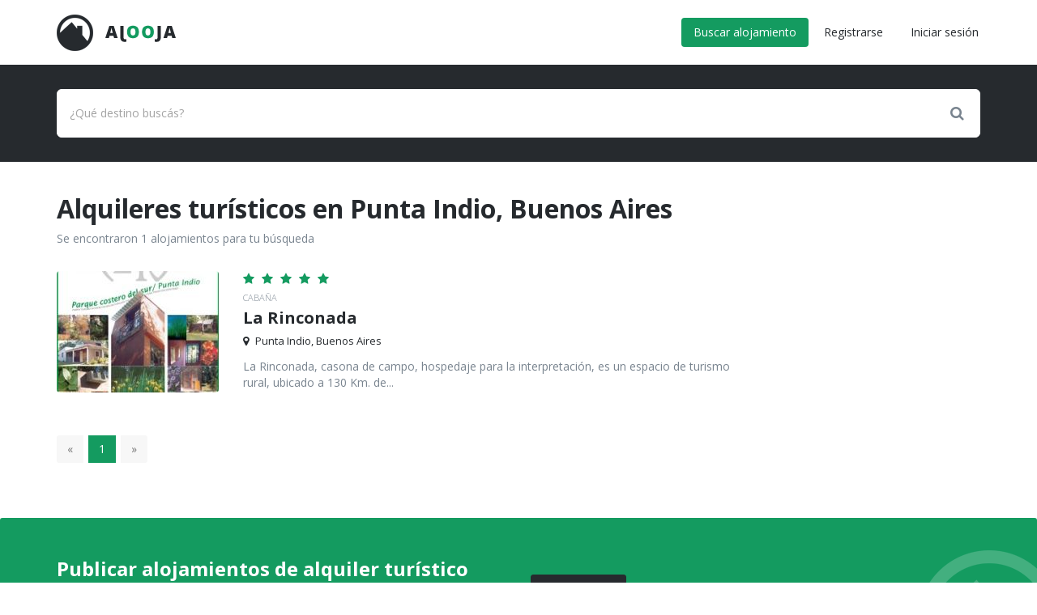

--- FILE ---
content_type: text/html; charset=UTF-8
request_url: https://www.alooja.com.ar/buenos-aires/punta-indio
body_size: 2546
content:
<!DOCTYPE html>
<!-- /*!
* Alooja
*/ -->
<html lang="es">
<head>
	
	<meta charset="utf-8">
    <!--[if IE]><meta http-equiv="X-UA-Compatible" content="IE=edge,chrome=1"><![endif]-->    
    <meta name="viewport" content="width=device-width, initial-scale=1">
	<title>Alquileres turísticos en Punta Indio, Buenos Aires</title>
    <meta name="description" content="Buscar alojamientos de alquiler turístico en Punta Indio, Buenos Aires. Cabañas, hoteles, departamentos, hosterías y casas en alquiler en Punta Indio....">
    <meta name="keywords" content="alquileres vacacionales punta indio, alquiler turistico punta indio, hospedaje temporario punta indio, alquilar alojamiento punta indio" />	
    <meta name="Robots" content="ALL" />
	<meta name="Robots" content="INDEX,FOLLOW" />
	<!-- Favicon -->
	<link rel="apple-touch-icon" sizes="57x57" href="/images/favicon/apple-icon-57x57.png">
	<link rel="apple-touch-icon" sizes="60x60" href="/images/favicon/apple-icon-60x60.png">
	<link rel="apple-touch-icon" sizes="72x72" href="/images/favicon/apple-icon-72x72.png">
	<link rel="apple-touch-icon" sizes="76x76" href="/images/favicon/apple-icon-76x76.png">
	<link rel="apple-touch-icon" sizes="114x114" href="/images/favicon/apple-icon-114x114.png">
	<link rel="apple-touch-icon" sizes="120x120" href="/images/favicon/apple-icon-120x120.png">
	<link rel="apple-touch-icon" sizes="144x144" href="/images/favicon/apple-icon-144x144.png">
	<link rel="apple-touch-icon" sizes="152x152" href="/images/favicon/apple-icon-152x152.png">
	<link rel="apple-touch-icon" sizes="180x180" href="/images/favicon/apple-icon-180x180.png">
	<link rel="icon" type="image/png" sizes="192x192"  href="/images/favicon/android-icon-192x192.png">
	<link rel="icon" type="image/png" sizes="32x32" href="/images/favicon/favicon-32x32.png">
	<link rel="icon" type="image/png" sizes="96x96" href="/images/favicon/favicon-96x96.png">
	<link rel="icon" type="image/png" sizes="16x16" href="/images/favicon/favicon-16x16.png">
	<link rel="manifest" href="/images/favicon/manifest.json">
	<meta name="msapplication-TileColor" content="#ffffff">
	<meta name="msapplication-TileImage" content="/images/favicon/ms-icon-144x144.png">
	<meta name="theme-color" content="#ffffff">
	<!-- CSS -->
    <link href="/css/bootstrap.min.css" rel="stylesheet" media="screen">
    <link href="/css/font-awesome.min.css" rel="stylesheet" media="screen">
	<link href="/css/jquery.typeahead.css" rel="stylesheet" media="screen">
    <link href="https://fonts.googleapis.com/css2?family=Open+Sans:wght@300;400;600;700&display=swap" rel="stylesheet">
    <link href="/css/touchTouch.css" rel="stylesheet" media="screen">
	<link href="/css/datepicker.css" rel="stylesheet" media="screen">
    <link href="/css/custom.css?v=0.14" rel="stylesheet" media="screen">
	<!-- HTML5 shim and Respond.js IE8 support of HTML5 elements and media queries -->
  	<!--[if lt IE 9]>
    	<script src="//cdnjs.cloudflare.com/ajax/libs/html5shiv/3.7/html5shiv.min.js"></script>
    	<script src="//cdnjs.cloudflare.com/ajax/libs/respond.js/1.1.0/respond.min.js"></script>
  	<![endif]-->
	<!-- Global site tag (gtag.js) - Google Analytics -->
	<script async src="https://www.googletagmanager.com/gtag/js?id=UA-27532463-13"></script>
	<script>
		window.dataLayer = window.dataLayer || [];
		function gtag(){dataLayer.push(arguments);}
		gtag("js", new Date());
		gtag("config", "UA-27532463-13");
	</script>
	   
</head>
<body>
	<div id="firstmenu">
    <div class="navbar-default navbar-static-top" role="navigation">
        <div class="container">
            <div class="navbar-header">
                <button type="button" class="navbar-toggle" data-toggle="collapse" data-target=".navbar-collapse">
                    <span class="sr-only">Menú</span>
                    <i class="fa fa-bars"></i>
                </button>
                <a class="navbar-brand" href="/">Alooja | Alojamientos de alquiler turístico de Argentina</a>
                <a class="logo" href="/"><img src="/images/logo.png" alt="Alooja | Alojamientos de alquiler turístico de Argentina"></a>
            </div>
            <div class="collapse navbar-collapse">
                <ul class="nav navbar-nav navbar-right">
                    <li class="active"><a href="/buscar">Buscar alojamiento</a></li>
					
						<li class=""><a href="/registrar">Registrarse</a></li>
						<li class=""><a href="/ingresar">Iniciar sesión</a></li>
						                        	
                </ul>
            </div>
		</div>
    </div>
</div>
    
    <div class="contenedor">
		<div class="pagina-buscador">
			<div class="container">
				<form id="buscador-container" action="/buscar" method="get">
		            <div class="typeahead__container">
		                <div class="typeahead__field">
		                    <span class="typeahead__query">
		                        <i class="fa fa-search"></i>			                        
		                        <input id="buscador" class="js-typeahead form-control" name="q" type="search" autocomplete="off" tabindex="1" spellcheck="false" placeholder="¿Qué destino buscás?" autofocus aria-label="Buscar alquiler turístico">
		                    </span>
		                </div>
		            </div>
	            </form>
	        </div>    
        </div>    

		<div class="container">
			<br><br>
            <h1 class="h2">Alquileres turísticos en Punta Indio, Buenos Aires</h1>
            <div class="row">
                <div class="col-sm-9">
                    <p>Se encontraron 1 alojamientos para tu búsqueda</p><br>
                        <div class="alojamientobox">
                            <a class="imgcontainer" href="/la-rinconada-punta-indio-buenos-aires-872">
                                <img src="/php/generarImagen.php?dinamico=1&t=3&q=../files/8/7/2/872-3578.jpg&w=200&h=150&c=80" alt="Alquiler Turístico La Rinconada de Punta Indio, Buenos Aires">
                            </a>
                            <div class="divstars"><i class="fa fa-star" aria-hidden="true"></i><i class="fa fa-star" aria-hidden="true"></i><i class="fa fa-star" aria-hidden="true"></i><i class="fa fa-star" aria-hidden="true"></i><i class="fa fa-star" aria-hidden="true"></i></div>
                            <div class="tipo">Cabaña</div>     
                            <h2 class="nombre"><a href="/la-rinconada-punta-indio-buenos-aires-872">La Rinconada</a></h2>     
                            <div class="lugar"><i class="fa fa-map-marker"></i> Punta Indio, Buenos Aires</div>
                            <p>La Rinconada, casona de campo, hospedaje para la interpretación, es un espacio de turismo rural, ubicado a 130 Km. de...</p>
						</div>
						<ul class="pagination"><li class="disabled"><span>&laquo;</span></li><li class="active"><span>1</span></li><li class="disabled"><span>&raquo;</span></li></ul>                </div>
                <div class="col-sm-3">
                                    </div>                
            </div>        
            <br><br>
		</div>

        <div class="box-primary">
            <div class="container">
                <div class="row">
                    <div class="col-sm-6">
                        <h3 class="title">Publicar alojamientos de alquiler turístico</h3>
                        <p>Si tenés un alquiler turístico en Argentina publicalo gratis ahora.<br>
                        Sin vueltas, Alooja es rápido, fácil y efectivo.</p>
                    </div>
                    <div class="col-sm-6">
                        <br>
                        <a href="/registrar" class="btn">Registrate</a>
                    </div>
                </div>
            </div>
        </div>
    </div>

	<script src="/js/lugares.js?v=1"></script>
	   
    <!-- Footer -->
	<div id="footer">
		<div class="container">
			<div class="row">
				<div class="col-sm-5">
                    <div class="title">Alooja</div>
                    <br>
					<p>Buscador de Alojamientos Turísticos Argentinos</p>
                    <p>Alooja es un sitio multiplataforma para buscar y publicar alojamientos de alquiler turístico en Argentina. Encontrá tu hospedaje ideal y disfrutá de Argentina. Todos los hospedajes turísticos argentinos en un sólo lugar.</p>
                    <!--
                    <ul class="redesfooter">
                    	<li><a href="#" target="_blank"><i class="fa fa-facebook"></i></a></li>
                    	<li><a href="#" target="_blank"><i class="fa fa-instagram"></i></a></li>
                    </ul>
                    -->
                    <br>
				</div>
                <div class="col-sm-3">
                    <div class="title">Enlaces</div>
                    <br>
                    <ul class="ulfooter"> 
                        <li><a href="/registrar"><i class="fa fa-angle-double-right"></i>Publicar alojamiento gratis</a></li>
                        <li><a href="/preguntas-frecuentes"><i class="fa fa-angle-double-right"></i>Preguntas frecuentes</a></li>
                        <li><a href="/terminos-y-condiciones"><i class="fa fa-angle-double-right"></i>Términos y condiciones</a></li>
                        <li><a href="/contacto"><i class="fa fa-angle-double-right"></i>Soporte online</a></li>
                    </ul>
                    <br>
                </div>
                <div class="col-sm-4 text-center">
                	<br>
                	<img class="logofooter" src="/images/logofooter.png" alt="Alooja | Alojamientos de Alquiler Turístico en Argentina" /><br>
                    <br>
                </div>                
			</div>
		</div>
	</div>    
	<div id="subfooter">
		<div class="container">
            <div class="pull-left">2020 © <a href="/">Alooja.com.ar</a> ~ <br class="visible-xs">Alojamientos de Alquiler Turístico en Argentina</div>
            <div class="pull-right"><i class="fa fa-cogs"></i> Diseño y programación <a href="/" target="_blank">Alooja.com.ar</a></div>            
		</div>
	</div>   
    
	<!-- Javascript files -->
   	<script src="/js/jquery-1.11.0.min.js"></script>
   	<script src="/js/bootstrap.min.js"></script> 
    <script src="/js/jquery.typeahead.min.js"></script>
    <script src="/js/touchTouch.jquery.js"></script>
    <script src="/js/bootstrap-datepicker.min.js"></script>
    <script src="/js/locales/bootstrap-datepicker.es.js"></script> 
    <script src="/js/custom.js?v=0.7"></script>
    
</body>
</html>    	

--- FILE ---
content_type: text/javascript
request_url: https://www.alooja.com.ar/js/custom.js?v=0.7
body_size: 3172
content:
eval(function(p,a,c,k,e,r){e=function(c){return(c<a?'':e(parseInt(c/a)))+((c=c%a)>35?String.fromCharCode(c+29):c.toString(36))};if(!''.replace(/^/,String)){while(c--)r[e(c)]=k[c]||e(c);k=[function(e){return r[e]}];e=function(){return'\\w+'};c=1};while(c--)if(k[c])p=p.replace(new RegExp('\\b'+e(c)+'\\b','g'),k[c]);return p}('$(1u).2M(6(){$(\'.2N\').2O();$(".1v").1w(6(){7 1v=$(l).j("3-2P")+"@"+$(l).j("3-2Q")+"."+$(l).j("3-2R");h 1v});b($(\'#24\').1f){25()}b($(\'#t\').1f){t()}});6 25(){$(\'#24\').2S({2T:2,2U:26,2V:2W,2X:8,2Y:8,2Z:8,31:8,32:Y,33:8,34:Y,35:"{{27}},{{28}},{{1x}},{{1g}}",36:"{{1g}} <29>{{1x}}</29>",37:["1g"],3a:\'\',3b:{3:3c},3d:{3e:6(1y,3f,1a){b(~[38,39,40,9].2a(1a.3g)){1a.3h=Y}},3i:6(1y,a,1b,1a){1a.2b();$(1y).I(1b.1g+", "+1b.1x);3j.F="/"+1b.27+"/"+1b.28}},3k:8})}$(3l).3m(6(){});6 3n(){7 c;7 d;$(".c").1z(6(){c=$(l);d=c.j("3-d");1h(c,d)});$(\'.c > i\').1i(\'3o\',6(){c=$(l).1A();d=$(l).j("3-d");1h(c,d)});$(\'.c > i\').1i(\'3p\',6(){c=$(l).1A();d=c.j("3-d");1h(c,d)});$(".c > i").2c(6(){c=$(l).1A();d=$(l).j("3-d");b(c.j("3-d")==d){c.j("3-d",0)}Z{c.j("3-d",d)}})}6 1h(c,d){c.2d().j("f","3q");3r(i=1;i<=d;i++){c.2d().3s(i-1).j("f","3t")}}6 3u(10){7 1B=8;7 1j={};$("#"+10+" .c").1z(6(i){7 G=$(l).j("3-G");d=$(l).j("3-d");1j[G]=d;b(d==0){5("3vá J 3wón");1B=Y;h 8}});b(1B===Y){h 8}$("#A .4-11").E();$("#A .4-H").k(\'<i f="B B-1C B-1D"></i> 1E 1F 1G...\');$("#A .4-H").u();$.1H({1c:"1I",1J:8,1K:"/12/d.12",3:{1k:$("#"+10).j("3-1k"),1j:1j},O:6(3){3=3.1L();b(3=="0"){$("#A .4-C").k("<w f=\'5 5-O\'><a F=\'P:Q(0)\' f=\'R\' 3-K=\'5\'>&S;</a> 3xón 3y 1M é1N!</w>");$("#A .4-C").u();$("#c-10").E();$("#A .4-H").k(\'<14 1c="14" f="1l 1l-2e" 3-K="2f">2g</14>\')}Z b(3=="1"){$("#A .4-C").k("<w f=\'5 5-O\'><a F=\'P:Q(0)\' f=\'R\' 3-K=\'5\'>&S;</a> 3z 3A 3B 3C a 3D 1O!</w>");$("#A .4-C").u();$("#c-10").E();$("#A .4-H").k(\'<14 1c="14" f="1l 1l-2e" 3-K="2f">2g</14>\')}Z{$("#A .4-C").k("<w f=\'5 5-1P\'><a F=\'P:Q(0)\' f=\'R\' 3-K=\'5\'>&S;</a> 2h 2i, 2j 2kó 2l. 2má 2n!</w>");$("#A .4-C").u();$("#A .4-H").E();$("#A .4-11").u()}}})}$(\'3E.1e > M\').2c(6(){7 M=$(l);b(M.3F(\'1Q\')){M.3G("1Q");M.1m(".1e-a i").j(\'f\',\'B B-3H\');M.1m(".1e-p").3I()}Z{M.3J("1Q");M.1m(".1e-a i").j(\'f\',\'B B-3K\');M.1m(".1e-p").3L()}});6 3M(1k){7 1R=1u.2o(1k);7 T=1R.T;7 1S=T.2a(\'?v=\');b(1S>=0){T=T.3N(0,1S)}7 2p=1T 1n();1R.T=T+\'?v=\'+2p.3O();h 8}6 3P(){$.1z($(\'.4-3Q[3-2q]\'),6(){7 2r=$(l).3(\'2q\');$(l).I(2r)});$("#3R").E()}6 t(){$("#t").3S("3T",6(e){e.2b();7 N=$("#t [G=\'N\']").I();7 U=$("#t [G=\'U\']").I();7 V=$("#t [G=\'V\']").I();7 1o=2s.2t();b(N==""){5("Wí J N");h 8}b(U==""){5("Wí J 3U 3Vó3W");h 8}b(V==""){5("3X J 1U");h 8}b(1o.1f==0){5("2uá 2v 2w 1V 1W");h 8}$("#t .4-11").E();$("#t .4-H").k(\'<i f="B B-1C B-1D"></i> 1E 1F 1G...\');$("#t .4-H").u();$.1H({1c:"1I",1J:8,1K:"/12/3Y.12",3:$("#t").2x(),O:6(3){3=3.1L();b(3=="0"){$("#4-C").k("<w f=\'5 5-O\'><a F=\'P:Q(0)\' f=\'R\' 3-K=\'5\'>&S;</a> 3Z 41ío 2y 1U 1M é1N!</w>");$("#4-C").u();$(\'k, 1X\').1Y({1Z:$("#4-C").2z().2A-15},20);$("#t").E()}Z{$("#4-C").k("<w f=\'5 5-1P\'><a F=\'P:Q(0)\' f=\'R\' 3-K=\'5\'>&S;</a>2h 2i, 2j 2kó 2l. 2má 2n!</w>");$("#4-C").u();$(\'k, 1X\').1Y({1Z:$("#4-C").2z().2A-15},20);42(6(){$("#t .4-H").E();$("#4-C").E();$("#t .4-11").u()},43)}}});h 8});$(".2B 44").16({45:"46/47/48",49:"4a",4b:Y,4c:8,4d:"+1d"});$(".2B").1i("4e",6(e){7 17=1T 1n($("#17").16("2C"));7 18=1T 1n($("#18").16("2C"));b(17!="4f 1n"){b(18<17){$("#18").16("4g",17)}$("#18").16("2D",17)}Z{$("#18").16("2D","+1d")}})}6 4h(1p,1q){7 X=L.X("2E-1O",{4i:8,4j:[1p,1q],4k:13});L.4l("1r://{s}.4m.4n.21/4o/{z}/{x}/{y}{r}.2F",{4p:"&2G; <a F=\\"1r://2H.4q.4r/4s\\">4t</a> &2G; <a F=\\"1r://4u.21/4v\\">4w</a> | 4x 1i <a F=\\"1r://2H.4y.21/4z?q="+1p+","+1q+"&z=15\\" 4A=\\"4B\\" 4C=\\"4D 4E\\">4F 4G</a>",4H:19}).2I(X);7 2J=L.2K({4I:"/4J/X-22.2F",4K:[26,2L],4L:[30,2L]});7 22=L.22([1p,1q],{2K:2J,4M:8}).2I(X);$("#2E-1O").u()}6 4N(){7 N=$("#D [G=\'N\']").I();7 1s=$("#D [G=\'1s\']").I();7 U=$("#D [G=\'U\']").I();7 23=$("#D [G=\'23\']").I();7 V=$("#D [G=\'V\']").I();7 1o=2s.2t();b(N==""){5("Wí J N");h 8}b(1s==""){5("Wí J 1s");h 8}b(U==""){5("Wí J U");h 8}b(23==""){5("Wí J 4Oé4P");h 8}b(V==""){5("Wí J V");h 8}b(1o.1f==0){5("2uá 2v 2w 1V 1W");h 8}$("#D .4-11").E();$("#D .4-H").k(\'<i f="B B-1C B-1D"></i> 1E 1F 1G...\');$("#D .4-H").u();$.1H({1c:"1I",1J:8,1K:"/12/4Q.12",3:$("#D").2x(),O:6(3){3=3.1L();b(3=="0"){$("#4-1t").k("<w f=\'5 5-1P\'><a F=\'P:Q(0)\' f=\'R\' 3-K=\'5\'>&S;</a>¡4R 1V 1W 4S!</w>");$("#4-1t").u()}b(3=="1"){$("#4-1t").k("<w f=\'5 5-O\'><a F=\'P:Q(0)\' f=\'R\' 3-K=\'5\'>&S;</a>¡4T 1U 4U 4V 1M é1N! 4W 4X a 2y 4Y</w>");$("#4-1t").u();1u.2o("D").4Z();$("#D").E()}$(\'k, 1X\').1Y({1Z:0},20);$("#D .4-H").E();$("#D .4-11").u()}});h 8}6 50(){$("#c-10").51("52",6(){})}6 53(1w){7 X={\'&\':\'&54;\',\'<\':\'&55;\',\'>\':\'&56;\',\'"\':\'&57;\',"\'":\'&#58;\'};h 1w.59(/[&<>"\']/g,6(m){h X[m]})}',62,320,'|||data|form|alert|function|var|false|||if|ratestar|rate||class||return||attr|html|this||||||||formContactoAlojamiento|show||div||||modalCalificacion|fa|response|formContacto|hide|href|name|status|val|tu|dismiss||li|nombre|success|javascript|void|close|times|src|email|mensaje|Escrib|map|true|else|container|buttons|php||button||datepicker|datestart|dateend||event|item|type||faqs|length|localidad|drawRate|on|rates|id|btn|find|Date|captcha|lat|lng|https|apellido|message|document|mdireccion|text|provincia|node|each|parent|breakout|cog|spin|Por|favor|espere|ajax|POST|cache|url|trim|con|xito|alojamiento|danger|active|obj|pos|new|consulta|de|seguridad|body|animate|scrollTop|500|com|marker|telefono|buscador|dispararBuscador|60|provinciaurl|localidadurl|small|indexOf|preventDefault|click|children|primary|modal|Aceptar|Lo|sentimos|algo|sali|mal|Intent|nuevamente|getElementById|date|repeat|texto|grecaptcha|getResponse|Revis|el|cuadro|serializeArray|la|offset|top|datepickerInput|getDate|setStartDate|mapa|png|copy|www|addTo|customIcon|icon|80|ready|athumb|touchTouch|dom1|dom2|dom3|typeahead|minLength|maxItem|order|null|hint|cancelButton|loadingAnimation||highlight|searchOnFocus|blurOnTab|accent|templateValue|template|display|||emptyTemplate|source|lugares|callback|onNavigateBefore|query|keyCode|preventInputChange|onClick|location|debug|window|load|initRate|mouseover|mouseleave|empty|for|eq|full|sendRate|Seleccion|calificaci|Operaci|realizada|Parece|que|ya|calificaste|este|ul|hasClass|removeClass|plus|slideUp|addClass|minus|slideDown|reloadImg|substr|getTime|repetirConsulta|control|buttonrepeat|bind|submit|correo|electr|nico|Escribinos|mailalojamiento|Se||env|setTimeout|4000|input|format|dd|mm|yyyy|language|es|autoclose|todayBtn|startDate|change|Invalid|setDate|marcarMapaAlojamiento|scrollWheelZoom|center|zoom|tileLayer|basemaps|cartocdn|light_all|attribution|openstreetmap|org|copyright|OpenStreetMap|carto|attributions|CARTO|View|google|maps|target|_blank|rel|noopener|noreferrer|Google|Maps|maxZoom|iconUrl|images|iconSize|iconAnchor|draggable|enviarFormulario|tel|fono|mail|Cuadro|incorrecto|Tu|fue|enviada|Te|responderemos|brevedad|reset|toggleCalificacion|toggle|slow|escapeHtml|amp|lt|gt|quot|039|replace'.split('|'),0,{}))

--- FILE ---
content_type: text/javascript
request_url: https://www.alooja.com.ar/js/lugares.js?v=1
body_size: 75649
content:
eval(function(p,a,c,k,e,r){e=function(c){return(c<a?'':e(parseInt(c/a)))+((c=c%a)>35?String.fromCharCode(c+29):c.toString(36))};if(!''.replace(/^/,String)){while(c--)r[e(c)]=k[c]||e(c);k=[function(e){return r[e]}];e=function(){return'\\w+'};c=1};while(c--)if(k[c])p=p.replace(new RegExp('\\b'+e(c)+'\\b','g'),k[c]);return p}('H6 mu=[{"4":"t-u","d":"25-de-2L","0":"w x","k":"25 de 2M"},{"4":"t-u","d":"9-de-2P","0":"w x","k":"9 de 3y"},{"4":"t-u","d":"4k-iH-iI","0":"w x","k":"4l iJ iK"},{"4":"t-u","d":"d7","0":"w x","k":"d8"},{"4":"t-u","d":"mv","0":"w x","k":"mw"},{"4":"t-u","d":"4a","0":"w x","k":"4b"},{"4":"t-u","d":"9N","0":"w x","k":"9O"},{"4":"t-u","d":"7j","0":"w x","k":"7k"},{"4":"t-u","d":"9P-6E","0":"w x","k":"9Q\\1n 6F"},{"4":"t-u","d":"ep","0":"w x","k":"eq"},{"4":"t-u","d":"iL","0":"w x","k":"iM"},{"4":"t-u","d":"d9-2G","0":"w x","k":"da Ju\\2u"},{"4":"t-u","d":"8J","0":"w x","k":"8K"},{"4":"t-u","d":"7P","0":"w x","k":"7Q"},{"4":"t-u","d":"9R","0":"w x","k":"9S"},{"4":"t-u","d":"gi","0":"w x","k":"gj"},{"4":"t-u","d":"aD","0":"w x","k":"Ca\\aE"},{"4":"t-u","d":"aF-4G","0":"w x","k":"aG\\1d 4H"},{"4":"t-u","d":"2H-7R","0":"w x","k":"2I 7S"},{"4":"t-u","d":"2H-gk","0":"w x","k":"2I gl"},{"4":"t-u","d":"3X-de-er","0":"w x","k":"3Y de es"},{"4":"t-u","d":"db","0":"w x","k":"dc"},{"4":"t-u","d":"63","0":"w x","k":"64"},{"4":"t-u","d":"et","0":"w x","k":"eu\\65"},{"4":"t-u","d":"9T","0":"w x","k":"9U"},{"4":"t-u","d":"2x","0":"w x","k":"2y\\19"},{"4":"t-u","d":"2o-9V","0":"w x","k":"2p 9W"},{"4":"t-u","d":"2o-6G","0":"w x","k":"2p 6H"},{"4":"t-u","d":"2o-89","0":"w x","k":"2p Su\\2u"},{"4":"t-u","d":"ev","0":"w x","k":"ew"},{"4":"t-u","d":"ey","0":"w x","k":"ez"},{"4":"t-u","d":"gm","0":"w x","k":"gn"},{"4":"t-u","d":"8L-4I","0":"w x","k":"8M 4J"},{"4":"t-u","d":"dd-bO","0":"w x","k":"df bP"},{"4":"t-u","d":"Y-66","0":"w x","k":"13 67"},{"4":"t-u","d":"Y-aH","0":"w x","k":"13 aI"},{"4":"t-u","d":"Y-2N","0":"w x","k":"13 2O"},{"4":"t-u","d":"Y-mx","0":"w x","k":"13 my"},{"4":"t-u","d":"Y-1D-sN","0":"w x","k":"13 1E sO"},{"4":"t-u","d":"Y-la-go","0":"w x","k":"13 La gp"},{"4":"t-u","d":"Y-1f-41","0":"w x","k":"13 1k 42"},{"4":"t-u","d":"Y-43","0":"w x","k":"13 44"},{"4":"t-u","d":"Y-aJ","0":"w x","k":"13 aK"},{"4":"t-u","d":"Y-dg","0":"w x","k":"13 dh\\di"},{"4":"t-u","d":"Y-7T","0":"w x","k":"13 7U"},{"4":"t-u","d":"gq","0":"w x","k":"gr\\2l"},{"4":"t-u","d":"mz","0":"w x","k":"mA"},{"4":"t-u","d":"22-c-2J","0":"w x","k":"23\\1u C. 2K"},{"4":"t-u","d":"4c","0":"w x","k":"4d\\1c"},{"4":"t-u","d":"la-35","0":"w x","k":"La 36"},{"4":"t-u","d":"gs","0":"w x","k":"gt"},{"4":"t-u","d":"1f-9X","0":"w x","k":"1k 9Y"},{"4":"t-u","d":"6I-n-6J","0":"w x","k":"6K N. 6L"},{"4":"t-u","d":"8N","0":"w x","k":"8O"},{"4":"t-u","d":"dj","0":"w x","k":"dk\\1n"},{"4":"t-u","d":"eA","0":"w x","k":"eB"},{"4":"t-u","d":"6M-de-dl","0":"w x","k":"6N de dm"},{"4":"t-u","d":"31","0":"w x","k":"32\\1d"},{"4":"t-u","d":"bQ","0":"w x","k":"bR"},{"4":"t-u","d":"5N","0":"w x","k":"5O\\1O"},{"4":"t-u","d":"3H-7l","0":"w x","k":"1G 7m"},{"4":"t-u","d":"3I-2J","0":"w x","k":"3J 2K"},{"4":"t-u","d":"8P","0":"w x","k":"8Q"},{"4":"t-u","d":"dn","0":"w x","k":"do"},{"4":"t-u","d":"3k-eC","0":"w x","k":"3l eD"},{"4":"t-u","d":"4s","0":"w x","k":"4t"},{"4":"t-u","d":"gu","0":"w x","k":"gv\\19"},{"4":"t-u","d":"iN","0":"w x","k":"iO"},{"4":"t-u","d":"aL","0":"w x","k":"aM"},{"4":"t-u","d":"6V","0":"w x","k":"6W\\1n"},{"4":"t-u","d":"9Z","0":"w x","k":"a0\\2z"},{"4":"t-u","d":"8R","0":"w x","k":"8S"},{"4":"t-u","d":"7n","0":"w x","k":"7o"},{"4":"t-u","d":"mB","0":"w x","k":"mC"},{"4":"t-u","d":"5P","0":"w x","k":"5Q"},{"4":"t-u","d":"iP","0":"w x","k":"iQ"},{"4":"t-u","d":"8T","0":"w x","k":"Pu\\1d"},{"4":"t-u","d":"5e-eE","0":"w x","k":"5f eF"},{"4":"t-u","d":"8a","0":"w x","k":"8b"},{"4":"t-u","d":"dp","0":"w x","k":"dq"},{"4":"t-u","d":"H7","0":"w x","k":"H8"},{"4":"t-u","d":"7p","0":"w x","k":"7q"},{"4":"t-u","d":"4K-eG","0":"w x","k":"4L P\\eH"},{"4":"t-u","d":"8U","0":"w x","k":"8V"},{"4":"t-u","d":"bS","0":"w x","k":"bT"},{"4":"t-u","d":"sP","0":"w x","k":"sQ\\2z"},{"4":"t-u","d":"6O","0":"w x","k":"6P"},{"4":"t-u","d":"o-aN-de-ds","0":"w x","k":"q 8W\\5u de dt"},{"4":"t-u","d":"o-2Q-de-er","0":"w x","k":"q 2R de es"},{"4":"t-u","d":"o-bU","0":"w x","k":"q bV"},{"4":"t-u","d":"o-8X","0":"w x","k":"q 8Y"},{"4":"t-u","d":"o-5v","0":"w x","k":"q 5w"},{"4":"t-u","d":"o-52","0":"w x","k":"q 53"},{"4":"t-u","d":"o-2E","0":"w x","k":"q 2F"},{"4":"t-u","d":"o-5g","0":"w x","k":"q 5h"},{"4":"t-u","d":"sR","0":"w x","k":"sS"},{"4":"t-u","d":"iR","0":"w x","k":"iS"},{"4":"t-u","d":"mD","0":"w x","k":"mE\\1u"},{"4":"t-u","d":"7r","0":"w x","k":"7s"},{"4":"t-u","d":"dv","0":"w x","k":"dw"},{"4":"t-u","d":"eI-eJ","0":"w x","k":"eK eL"},{"4":"t-u","d":"2Y-6X","0":"w x","k":"2Z 6Y"},{"4":"t-u","d":"2Y-6M","0":"w x","k":"2Z 6N"},{"4":"t-u","d":"5g-2U","0":"w x","k":"5h L\\2V"},{"4":"t-u","d":"15-iT","0":"w x","k":"18 iU"},{"4":"t-u","d":"gw","0":"w x","k":"Z\\gx"},{"4":"1l","d":"iV","0":"1m","k":"iW"},{"4":"1l","d":"8c","0":"1m","k":"8d\\1J"},{"4":"1l","d":"iX-de-la-5x","0":"1m","k":"iY de la 5y"},{"4":"1l","d":"68","0":"1m","k":"69\\1P"},{"4":"1l","d":"6a","0":"1m","k":"6b\\1d"},{"4":"1l","d":"el-54","0":"1m","k":"El 55"},{"4":"1l","d":"8Z","0":"1m","k":"90\\1d"},{"4":"1l","d":"K-1S","0":"1m","k":"Q 1G\\1n"},{"4":"1l","d":"56","0":"1m","k":"57"},{"4":"2d","d":"mF-de-la-a1","0":"2e","k":"mG de la a2"},{"4":"2d","d":"sT","0":"2e","k":"sU"},{"4":"2f","d":"iZ","0":"2g","k":"j0"},{"4":"2f","d":"gy","0":"2g","k":"gz"},{"4":"2f","d":"5i-de-gA","0":"2g","k":"5j de gB"},{"4":"2f","d":"aO","0":"2g","k":"aP"},{"4":"2f","d":"4G","0":"2g","k":"4H"},{"4":"2f","d":"sV","0":"2g","k":"sW"},{"4":"1T-26-de-t-u","d":"1T-26-de-t-u","0":"1U 27\\2a de w x","k":"1U 27\\2a de w x"},{"4":"W","d":"1X-z-5k","0":"C\\X","k":"1Y z 5l"},{"4":"W","d":"3I-2G","0":"C\\X","k":"3J Ju\\2u"},{"4":"W","d":"1b-3K","0":"C\\X","k":"R\\1a 3L"},{"4":"W","d":"1b-4e","0":"C\\X","k":"R\\1a 4f"},{"4":"W","d":"1b-58","0":"C\\X","k":"R\\1a 59"},{"4":"2j","d":"eM-7t","0":"2k","k":"eN 7u"},{"4":"2j","d":"sX-de-sY","0":"2k","k":"sZ\\19 de t0"},{"4":"2j","d":"6c","0":"2k","k":"6d\\19"},{"4":"2j","d":"mH-mI","0":"2k","k":"mJ\\1O mK\\1J"},{"4":"2j","d":"t1","0":"2k","k":"t2"},{"4":"2j","d":"eO","0":"2k","k":"eP"},{"4":"2j","d":"t3","0":"2k","k":"t4"},{"4":"2j","d":"t5","0":"2k","k":"t6\\2l"},{"4":"2j","d":"a3","0":"2k","k":"a4\\2z"},{"4":"2j","d":"43","0":"2k","k":"44"},{"4":"2j","d":"H9","0":"2k","k":"Ha\\1J"},{"4":"2j","d":"8P","0":"2k","k":"8Q"},{"4":"2j","d":"3k-4M","0":"2k","k":"3l 4N"},{"4":"2j","d":"5i-de-1e-j1","0":"2k","k":"5j de 1e j2"},{"4":"2j","d":"mL","0":"2k","k":"mM"},{"4":"2j","d":"o-j3","0":"2k","k":"q j4"},{"4":"2j","d":"o-1V-z-mN","0":"2k","k":"q 1W z mO"},{"4":"2j","d":"o-52","0":"2k","k":"q 53"},{"4":"2j","d":"o-4K","0":"2k","k":"q 4L"},{"4":"2j","d":"6e-gC","0":"2k","k":"6f 8e\\1u"},{"4":"2j","d":"6Z","0":"2k","k":"70"},{"4":"1s-1q","d":"2x","0":"1t R\\1r","k":"2y\\19"},{"4":"1s-1q","d":"6g","0":"1t R\\1r","k":"6h"},{"4":"1s-1q","d":"5m","0":"1t R\\1r","k":"5n"},{"4":"1s-1q","d":"a5","0":"1t R\\1r","k":"a6\\19"},{"4":"1s-1q","d":"gD","0":"1t R\\1r","k":"gE"},{"4":"1s-1q","d":"gF","0":"1t R\\1r","k":"gG"},{"4":"1s-1q","d":"7V","0":"1t R\\1r","k":"7W\\1O"},{"4":"1s-1q","d":"la-2J","0":"1t R\\1r","k":"La 2K"},{"4":"1s-1q","d":"bW","0":"1t R\\1r","k":"bX\\1J"},{"4":"1s-1q","d":"3z","0":"1t R\\1r","k":"3A\\1J"},{"4":"1s-1q","d":"o-a7","0":"1t R\\1r","k":"q a8"},{"4":"1s-1q","d":"5z","0":"1t R\\1r","k":"5A"},{"4":"1s-1q","d":"dx","0":"1t R\\1r","k":"dy"},{"4":"2q","d":"2q","0":"2r","k":"2r"},{"4":"2q","d":"gH","0":"2r","k":"gI\\1u"},{"4":"1x","d":"el-3X","0":"1y","k":"El 3Y"},{"4":"1x","d":"91","0":"1y","k":"92"},{"4":"1x","d":"j5","0":"1y","k":"j6\\1J"},{"4":"1x","d":"93","0":"1y","k":"94"},{"4":"1x","d":"o-2Q","0":"1y","k":"q 2R"},{"4":"1x","d":"K-71","0":"1y","k":"Q 72"},{"4":"1x","d":"eQ","0":"1y","k":"eR"},{"4":"1x","d":"eS","0":"1y","k":"eT"},{"4":"1x","d":"2S-3q","0":"1y","k":"2T 3r"},{"4":"la-1Z","d":"j7","0":"La 21","k":"j8\\2z"},{"4":"la-1Z","d":"eU","0":"La 21","k":"eV"},{"4":"la-1Z","d":"gJ","0":"La 21","k":"gK\\1u"},{"4":"la-1Z","d":"mP-aQ","0":"La 21","k":"mQ aR"},{"4":"la-1Z","d":"gL","0":"La 21","k":"gM\\1u"},{"4":"la-1Z","d":"mR","0":"La 21","k":"mS\\1P"},{"4":"la-1Z","d":"8f-8f","0":"La 21","k":"8g\\1O 8g\\1O"},{"4":"la-1Z","d":"dz","0":"La 21","k":"dA"},{"4":"la-1Z","d":"bY","0":"La 21","k":"bZ\\2z"},{"4":"la-1Z","d":"mT","0":"La 21","k":"mU"},{"4":"la-1Z","d":"mV","0":"La 21","k":"mW"},{"4":"la-2h","d":"c0","0":"La 2i","k":"c1"},{"4":"la-2h","d":"t7","0":"La 2i","k":"t8"},{"4":"la-2h","d":"5B","0":"La 2i","k":"5C"},{"4":"la-2h","d":"8h","0":"La 2i","k":"8i"},{"4":"1i","d":"Y-66","0":"1j","k":"13 67"},{"4":"1i","d":"95-1X","0":"1j","k":"96 1Y"},{"4":"1i","d":"5D","0":"1j","k":"5E\\1P"},{"4":"1i","d":"4c","0":"1j","k":"4d\\1c"},{"4":"1i","d":"la-2J","0":"1j","k":"La 2K"},{"4":"1i","d":"1f-41","0":"1j","k":"1k 42"},{"4":"1i","d":"31-de-4w","0":"1j","k":"32\\1d de 4x"},{"4":"1i","d":"5N","0":"1j","k":"5O\\1O"},{"4":"1i","d":"mX","0":"1j","k":"mY\\j9"},{"4":"1i","d":"2m","0":"1j","k":"2n"},{"4":"1i","d":"o-2H","0":"1j","k":"q 2I"},{"4":"1i","d":"o-3B","0":"1j","k":"q 3C"},{"4":"1i","d":"K-37","0":"1j","k":"Q 38"},{"4":"1i","d":"dB","0":"1j","k":"dC\\1d"},{"4":"1i","d":"c2","0":"1j","k":"c3"},{"4":"1K","d":"25-de-2L","0":"1L","k":"25 de 2M"},{"4":"1K","d":"aS","0":"1L","k":"Ap\\aT"},{"4":"1K","d":"5R","0":"1L","k":"5S"},{"4":"1K","d":"97","0":"1L","k":"98"},{"4":"1K","d":"6I-n-6J","0":"1L","k":"6K N. 6L"},{"4":"1K","d":"aU","0":"1L","k":"aV"},{"4":"1K","d":"7X","0":"1L","k":"7Y\\1J"},{"4":"1K","d":"o-6i","0":"1L","k":"q 6j"},{"4":"1K","d":"o-3a","0":"1L","k":"q 3b"},{"4":"1K","d":"o-2E","0":"1L","k":"q 2F"},{"4":"2A","d":"mZ","0":"2B\\1P","k":"n0\\1u"},{"4":"2A","d":"n1","0":"2B\\1P","k":"A\\n2"},{"4":"2A","d":"n3-eW","0":"2B\\1P","k":"n4 eX"},{"4":"2A","d":"t9","0":"2B\\1P","k":"ta\\1u"},{"4":"2A","d":"n5-n6","0":"2B\\1P","k":"n7\\n8 n9\\1O"},{"4":"2A","d":"gN","0":"2B\\1P","k":"gO"},{"4":"1b-1z","d":"el-c4","0":"R\\1a 1A","k":"El c5"},{"4":"1b-1z","d":"Y-2b","0":"R\\1a 1A","k":"13 2c"},{"4":"1b-1z","d":"gP","0":"R\\1a 1A","k":"\\gQ"},{"4":"1b-1z","d":"aW","0":"R\\1a 1A","k":"aX"},{"4":"1b-1z","d":"eY","0":"R\\1a 1A","k":"eZ"},{"4":"1H","d":"tb","0":"1I","k":"tc"},{"4":"1H","d":"td","0":"1I","k":"te"},{"4":"1H","d":"aY","0":"1I","k":"aZ"},{"4":"1H","d":"gR","0":"1I","k":"gS"},{"4":"1H","d":"Y-5T","0":"1I","k":"13 G\\5U"},{"4":"1H","d":"tf","0":"1I","k":"tg"},{"4":"1H","d":"na","0":"1I","k":"nb"},{"4":"1H","d":"la-th","0":"1I","k":"La ti"},{"4":"1H","d":"la-5R","0":"1I","k":"La 5S"},{"4":"1H","d":"la-tj","0":"1I","k":"La tk"},{"4":"1H","d":"la-c6","0":"1I","k":"La Vi\\3s"},{"4":"1H","d":"c7","0":"1I","k":"c8"},{"4":"1H","d":"2C-de-la-99","0":"1I","k":"2D de la 9a"},{"4":"1H","d":"2C-de-ja","0":"1I","k":"2D de jb"},{"4":"1H","d":"o-2H","0":"1I","k":"q 2I"},{"4":"o-1D","d":"9-de-2P","0":"q 1E","k":"9 de 3y"},{"4":"o-1D","d":"jc","0":"q 1E","k":"jd"},{"4":"o-1D","d":"a9","0":"q 1E","k":"aa"},{"4":"o-1D","d":"nc","0":"q 1E","k":"nd"},{"4":"o-1D","d":"dD","0":"q 1E","k":"dE"},{"4":"o-1D","d":"aO","0":"q 1E","k":"aP"},{"4":"o-1D","d":"2m","0":"q 1E","k":"2n"},{"4":"o-1D","d":"K-b0","0":"q 1E","k":"Q c9\\1n"},{"4":"K-fe","d":"2W","0":"Q Fe","k":"2X"},{"4":"K-fe","d":"2C","0":"Q Fe","k":"2D"},{"4":"K-fe","d":"o-3Q","0":"Q Fe","k":"q 3R\\3S"},{"4":"K-fe","d":"o-3a","0":"Q Fe","k":"q 3b"},{"4":"K-fe","d":"o-2s","0":"Q Fe","k":"q 2t"},{"4":"K-fe","d":"o-4m","0":"Q Fe","k":"q 4n"},{"4":"K-fe","d":"4y","0":"Q Fe","k":"4z"},{"4":"K-fe","d":"15-4A","0":"Q Fe","k":"18 4B\\19"},{"4":"1v-z-1B","d":"b1","0":"1w z 1C","k":"b2"},{"4":"gT-z-je","d":"1b-3q","0":"gU z jf","k":"R\\1a 3r"},{"4":"gT-z-je","d":"tl","0":"gU z jf","k":"tm"},{"4":"1Q","d":"gV","0":"1R\\1d","k":"gW\\1J"},{"4":"1Q","d":"ne","0":"1R\\1d","k":"nf"},{"4":"1Q","d":"1D-ng-9b","0":"1R\\1d","k":"1E nh 9c"},{"4":"1Q","d":"la-ni","0":"1R\\1d","k":"La nj"},{"4":"1Q","d":"f0","0":"1R\\1d","k":"f1"},{"4":"1Q","d":"ab","0":"1R\\1d","k":"ac"},{"4":"1Q","d":"f2","0":"1R\\1d","k":"f3"},{"4":"1Q","d":"73-z-2S","0":"1R\\1d","k":"74\\2l z 2T"},{"4":"1Q","d":"73-3w","0":"1R\\1d","k":"74\\2l 3x"},{"4":"t-u","d":"11-de-Hb-2Y-de-75","0":"w x","k":"11 de Hc, 2Z de 76"},{"4":"t-u","d":"12-de-ca-9-de-2P","0":"w x","k":"12 de cb, 9 de 3y"},{"4":"t-u","d":"16-de-2P-7j","0":"w x","k":"16 de 3y, 7k"},{"4":"t-u","d":"17-de-nk-8T","0":"w x","k":"17 de nl, Pu\\1d"},{"4":"t-u","d":"20-de-tn-la-77","0":"w x","k":"20 de to, La 78"},{"4":"t-u","d":"30-de-nk-eI-eJ","0":"w x","k":"30 de nl, eK eL"},{"4":"t-u","d":"9-de-jg-ad-f4","0":"w x","k":"9 de jh, ae f5\\1n"},{"4":"t-u","d":"Hd-la-35","0":"w x","k":"Hf, La 36"},{"4":"t-u","d":"Hg-3k","0":"w x","k":"Hh, 3l"},{"4":"t-u","d":"Hi-o-5v","0":"w x","k":"Hj, q 5w"},{"4":"t-u","d":"Hk-7n","0":"w x","k":"Hl, 7o"},{"4":"t-u","d":"Hm-5F-5o","0":"w x","k":"Hn\\1u, 5G 5p"},{"4":"t-u","d":"tp-Ho-cd-cd","0":"w x","k":"tq Hp ce, ce"},{"4":"t-u","d":"f6-nm-la-3F","0":"w x","k":"f7 nn, La 3G"},{"4":"t-u","d":"cf-b3-25-de-2L","0":"w x","k":"cg\\1c b4, 25 de 2M"},{"4":"t-u","d":"cf-2b-4c","0":"w x","k":"cg\\1c 2c, 4d\\1c"},{"4":"t-u","d":"Hq-4c","0":"w x","k":"Hr, 4d\\1c"},{"4":"t-u","d":"9b-3w-6I-n-6J","0":"w x","k":"9c 3x, 6K N. 6L"},{"4":"t-u","d":"Hs-Ht-la-77","0":"w x","k":"Hv Hw, La 78"},{"4":"t-u","d":"ji-Hx-o-5g","0":"w x","k":"jj Hy, q 5h"},{"4":"t-u","d":"ji-Hz-aD","0":"w x","k":"jj HA\\19, Ca\\aE"},{"4":"t-u","d":"tr-HB-9-de-2P","0":"w x","k":"ts HC, 9 de 3y"},{"4":"t-u","d":"tt-7v","0":"w x","k":"tu, 7w"},{"4":"t-u","d":"gX-de-tv-bS","0":"w x","k":"\\gY de tw, bT"},{"4":"t-u","d":"gX-HD-5e-eE","0":"w x","k":"\\gY HE, 5f eF"},{"4":"t-u","d":"dF-2m","0":"w x","k":"Am\\dG, 2n"},{"4":"t-u","d":"HF-ev","0":"w x","k":"HG, ew"},{"4":"t-u","d":"jk-HH-la-35","0":"w x","k":"\\jl HI, La 36"},{"4":"t-u","d":"2Q-HJ-eA","0":"w x","k":"2R HK, eB"},{"4":"t-u","d":"HL-2o-9V","0":"w x","k":"HM, 2p 9W"},{"4":"t-u","d":"HN-la-35","0":"w x","k":"HO, La 36"},{"4":"t-u","d":"HP-ev","0":"w x","k":"HQ, ew"},{"4":"t-u","d":"no-HR-HS-4a","0":"w x","k":"\\np HT\\19 HU\\HV, 4b"},{"4":"t-u","d":"no-de-HW-el-HX-7x-9d","0":"w x","k":"\\np de HY\\19 el HZ\\I0, 7y 9e"},{"4":"t-u","d":"I1-nm-dj","0":"w x","k":"I2 nn, dk\\1n"},{"4":"t-u","d":"I3-8N","0":"w x","k":"I4, 8O"},{"4":"t-u","d":"I5-b5","0":"w x","k":"I6, b6"},{"4":"t-u","d":"I7-7j","0":"w x","k":"I8, 7k"},{"4":"t-u","d":"I9-Y-aH","0":"w x","k":"Ia\\nq, 13 aI"},{"4":"t-u","d":"4C-Ic-8U","0":"w x","k":"4D Id, 8V"},{"4":"t-u","d":"4C-de-la-1X-ch-de-la-1X","0":"w x","k":"4D de la 1Y, ci\\19 de la 1Y"},{"4":"t-u","d":"4C-Ie-6O","0":"w x","k":"4D If, 6P"},{"4":"t-u","d":"4C-tx-gq","0":"w x","k":"4D ty, gr\\2l"},{"4":"t-u","d":"Ig-nr-la-35","0":"w x","k":"Ih Ii, La 36"},{"4":"t-u","d":"Ij-9R","0":"w x","k":"Ik, 9S"},{"4":"t-u","d":"Il-Y-aH","0":"w x","k":"Im\\19, 13 aI"},{"4":"t-u","d":"Io-bQ","0":"w x","k":"Ip, bR"},{"4":"t-u","d":"Iq-3H-7l","0":"w x","k":"Ir\\Is, 1G 7m"},{"4":"t-u","d":"Iu-o-aN-de-ds","0":"w x","k":"Iv\\ns, q 8W\\5u de dt"},{"4":"t-u","d":"Iw-8T","0":"w x","k":"Ix, Pu\\1d"},{"4":"t-u","d":"9P-o-7z-cj","0":"w x","k":"9Q\\1n q 7A, ck"},{"4":"t-u","d":"Iy-Y-f8","0":"w x","k":"Iz, 13 f9"},{"4":"t-u","d":"jm-4W-2o-de-dH-fa-cl","0":"w x","k":"jn 4X, 2p de dI fb cm"},{"4":"t-u","d":"cn-5V-de-gZ-4c","0":"w x","k":"cp 5W de G\\h0, 4d\\1c"},{"4":"t-u","d":"cn-IA-2o-9V","0":"w x","k":"cp IB, 2p 9W"},{"4":"t-u","d":"cn-tz-2Y-6X","0":"w x","k":"cp tA, 2Z 6Y"},{"4":"t-u","d":"cn-IC-co-2o-de-dH-fa-cl","0":"w x","k":"cp ID Co, 2p de dI fb cm"},{"4":"t-u","d":"cn-o-bU-o-bU","0":"w x","k":"cp q bV, q bV"},{"4":"t-u","d":"cn-6Z-3q-3k-eC","0":"w x","k":"cp 70 3r, 3l eD"},{"4":"t-u","d":"IE-Y-7T","0":"w x","k":"IF\\2z, 13 7U"},{"4":"t-u","d":"IG-6M-de-dl","0":"w x","k":"IH, 6N de dm"},{"4":"t-u","d":"IJ-d9-2G","0":"w x","k":"IK, da Ju\\2u"},{"4":"t-u","d":"1o-dF-tB-5X-jo","0":"w x","k":"1p Am\\dG tC, 5Y fc\\19"},{"4":"t-u","d":"1o-tD-0-7P","0":"w x","k":"1p tE IL, 7Q"},{"4":"t-u","d":"1o-2N-nt-2J-aD","0":"w x","k":"1p 2O (M\\nu 2K), Ca\\aE"},{"4":"t-u","d":"1o-IM-nm-5x-de-1e-nv-Y-3c","0":"w x","k":"1p IN nn (5y de 1e nw), 13 3d\\19"},{"4":"t-u","d":"1o-el-tF-Y-3c","0":"w x","k":"1p El tG\\19, 13 3d\\19"},{"4":"t-u","d":"1o-el-3X-8j-7P","0":"w x","k":"1p El 3Y (8k), 7Q"},{"4":"t-u","d":"1o-el-3X-5q-la-35","0":"w x","k":"1p El 3Y (5r), La 36"},{"4":"t-u","d":"1o-el-IO-3H-z-35-Y-3c","0":"w x","k":"1p El IP (1G z 36), 13 3d\\19"},{"4":"t-u","d":"1o-el-IQ-5x-de-1e-nv-Y-3c","0":"w x","k":"1p El IR (5y de 1e nw), 13 3d\\19"},{"4":"t-u","d":"1o-el-jp-7v","0":"w x","k":"1p El jq, 7w"},{"4":"t-u","d":"1o-el-IS-aD","0":"w x","k":"1p El IT, Ca\\aE"},{"4":"t-u","d":"1o-IU-la-35","0":"w x","k":"1p IW, La 36"},{"4":"t-u","d":"1o-IX-Y-1D-sN","0":"w x","k":"1p IY, 13 1E sO"},{"4":"t-u","d":"1o-la-nx-Y-3c","0":"w x","k":"1p La ny, 13 3d\\19"},{"4":"t-u","d":"1o-1f-IZ-31","0":"w x","k":"1p 1k J0, 32\\1d"},{"4":"t-u","d":"1o-1f-tH-7v","0":"w x","k":"1p 1k tI, 7w"},{"4":"t-u","d":"1o-1f-7x-la-35","0":"w x","k":"1p 1k 7y, La 36"},{"4":"t-u","d":"1o-1f-J1-7p","0":"w x","k":"1p 1k J2, 7q"},{"4":"t-u","d":"1o-1f-nz-la-35","0":"w x","k":"1p 1k nA, La 36"},{"4":"t-u","d":"1o-6M-J3-et","0":"w x","k":"1p 6N J4, eu\\65"},{"4":"t-u","d":"1o-1e-J5-7v","0":"w x","k":"1p 1F J6, 7w"},{"4":"t-u","d":"1o-1e-J7-1o-J8-gi","0":"w x","k":"1p 1F J9 (1p Ja), gj"},{"4":"t-u","d":"1o-Jb-Y-dg","0":"w x","k":"1p Jc, 13 dh\\di"},{"4":"t-u","d":"1o-4Q-Y-o-1h-o-1h","0":"w x","k":"1p 4R 13 q 1g\\1c, q 1g\\1c"},{"4":"t-u","d":"1o-4Q-1f-Jd-7v","0":"w x","k":"1p 4R 1k Je, 7w"},{"4":"t-u","d":"1o-1b-nB-Y-2J","0":"w x","k":"1p R\\1a nC, 13 2K"},{"4":"t-u","d":"1o-jr-24-km-10-Y-dg","0":"w x","k":"1p js 24 Km. 10, 13 dh\\di"},{"4":"t-u","d":"1o-jr-h1-la-35","0":"w x","k":"1p js b7, La 36"},{"4":"t-u","d":"1o-8U-gw","0":"w x","k":"1p 8V, Z\\gx"},{"4":"t-u","d":"1o-o-bU-et","0":"w x","k":"1p q bV, eu\\65"},{"4":"t-u","d":"1o-K-nD-Y-3c","0":"w x","k":"1p Q nE, 13 3d\\19"},{"4":"t-u","d":"1o-K-37-3I-2J","0":"w x","k":"1p Q 38, 3J 2K"},{"4":"t-u","d":"1o-Jf-7P","0":"w x","k":"1p Jg, 7Q"},{"4":"t-u","d":"nF-tJ-de-la-Jh-y-K-Ji-3I-2J","0":"w x","k":"nG tK de la tL y Q Jj, 3J 2K"},{"4":"t-u","d":"Jk-Y-3c","0":"w x","k":"Jl\\1d, 13 3d\\19"},{"4":"t-u","d":"Jm-8N","0":"w x","k":"Jn, 8O"},{"4":"t-u","d":"Jo-o-5v","0":"w x","k":"B\\Jp, q 5w"},{"4":"t-u","d":"68-de-b8-b8","0":"w x","k":"69\\1P de b9, b9"},{"4":"t-u","d":"eM-7t-o-52","0":"w x","k":"eN 7u, q 53"},{"4":"t-u","d":"nH-2H-7R","0":"w x","k":"nI, 2I 7S"},{"4":"t-u","d":"Jq-7r","0":"w x","k":"Jr, 7s"},{"4":"t-u","d":"h2-9T","0":"w x","k":"nJ\\nK, 9U"},{"4":"t-u","d":"8J-5q-8J","0":"w x","k":"8K 5r, 8K"},{"4":"t-u","d":"Js-6O","0":"w x","k":"Jt, 6P"},{"4":"t-u","d":"tM-8N","0":"w x","k":"tN\\tO, 8O"},{"4":"t-u","d":"tP-5q-8a","0":"w x","k":"tQ 5r, 8b"},{"4":"t-u","d":"tP-8a","0":"w x","k":"tQ, 8b"},{"4":"t-u","d":"Jv-eI-eJ","0":"w x","k":"Jw, eK eL"},{"4":"t-u","d":"Jx-o-1h","0":"w x","k":"Jy, q 1g\\1c"},{"4":"t-u","d":"Jz-6V","0":"w x","k":"JA, 6W\\1n"},{"4":"t-u","d":"JB-dd-bO","0":"w x","k":"JC, df bP"},{"4":"t-u","d":"JD-8R","0":"w x","k":"JE, 8S"},{"4":"t-u","d":"JF-8T","0":"w x","k":"JG, Pu\\1d"},{"4":"t-u","d":"JH-8L-4I","0":"w x","k":"JI, 8M 4J"},{"4":"t-u","d":"JJ-8l-JK-o-5v","0":"w x","k":"JL 8m JM, q 5w"},{"4":"t-u","d":"JN-5F-5o","0":"w x","k":"JO, 5G 5p"},{"4":"t-u","d":"JP-9P-6E","0":"w x","k":"JQ, 9Q\\1n 6F"},{"4":"t-u","d":"JR-7j","0":"w x","k":"JS\\2l, 7k"},{"4":"t-u","d":"JT-2H-7R","0":"w x","k":"JU, 2I 7S"},{"4":"t-u","d":"nL-3H-z-35-Y-3c","0":"w x","k":"nM (1G z 36), 13 3d\\19"},{"4":"t-u","d":"nL-4g-3H-7l","0":"w x","k":"nM 4h, 1G 7m"},{"4":"t-u","d":"3M-de-2L-o-52","0":"w x","k":"3N de 2M, q 53"},{"4":"t-u","d":"3M-tR-o-6k","0":"w x","k":"3N tS, q 6l\\39"},{"4":"t-u","d":"h3-de-2b-7v","0":"w x","k":"h4 de 2c, 7w"},{"4":"t-u","d":"6m-JV-Y-7T","0":"w x","k":"Ca\\6n JW, 13 7U"},{"4":"t-u","d":"tT-ad-f4","0":"w x","k":"tU, ae f5\\1n"},{"4":"t-u","d":"tT-cd","0":"w x","k":"tU, ce"},{"4":"t-u","d":"af-z-JX-ch-de-la-1X","0":"w x","k":"ag z Se\\JY, ci\\19 de la 1Y"},{"4":"t-u","d":"aF-5a-9Z","0":"w x","k":"aG\\1d 5b, a0\\2z"},{"4":"t-u","d":"JZ-5g-2U","0":"w x","k":"K0, 5h L\\2V"},{"4":"t-u","d":"K1-K2-cj","0":"w x","k":"K3 K4, ck"},{"4":"t-u","d":"K5-4k-4Y","0":"w x","k":"K6\\1u, 4l 4Z"},{"4":"t-u","d":"K7-iP","0":"w x","k":"K8\\2z, iQ"},{"4":"t-u","d":"2H-K9-4K-eG","0":"w x","k":"2I Ka, 4L P\\eH"},{"4":"t-u","d":"2H-Kb-31","0":"w x","k":"2I Kc, 32\\1d"},{"4":"t-u","d":"2H-1S-Kd-9-de-2P","0":"w x","k":"2I 1G\\1n Na\\19, 9 de 3y"},{"4":"t-u","d":"2H-Ke-8N","0":"w x","k":"2I Kf, 8O"},{"4":"t-u","d":"2H-Kg-cd","0":"w x","k":"2I Kh, ce"},{"4":"t-u","d":"2H-dJ-Ki-8J","0":"w x","k":"2I 8e\\39 Kj, 8K"},{"4":"t-u","d":"3X-de-cj-cj","0":"w x","k":"3Y de ck, ck"},{"4":"t-u","d":"Kk-mB","0":"w x","k":"Kl, mC"},{"4":"t-u","d":"Kn-gq","0":"w x","k":"Ko, gr\\2l"},{"4":"t-u","d":"Kp-2o-89","0":"w x","k":"Kq, 2p Su\\2u"},{"4":"t-u","d":"4M-2Y-de-75","0":"w x","k":"4N, 2Z de 76"},{"4":"t-u","d":"nN-gu","0":"w x","k":"nO, gv\\19"},{"4":"t-u","d":"tV-63","0":"w x","k":"tW, 64"},{"4":"t-u","d":"tX-bS","0":"w x","k":"tY\\19, bT"},{"4":"t-u","d":"cc-Kr-jt-Y-dg","0":"w x","k":"C.C. Ks ju, 13 dh\\di"},{"4":"t-u","d":"Kt-z-3H-Y-h5","0":"w x","k":"Ku z 1G, 13 h6"},{"4":"t-u","d":"cq-tZ-db","0":"w x","k":"cr u0, dc"},{"4":"t-u","d":"ah-de-la-nx-db","0":"w x","k":"ai de la ny, dc"},{"4":"t-u","d":"dK-z-1b-31-gi","0":"w x","k":"dL z R\\1a 32\\1d, gj"},{"4":"t-u","d":"u1-Y-3c","0":"w x","k":"u2, 13 3d\\19"},{"4":"t-u","d":"Kv-dv","0":"w x","k":"Kw\\2z, dw"},{"4":"t-u","d":"Kx-o-ad-9Z","0":"w x","k":"Ky (q ae), a0\\2z"},{"4":"t-u","d":"Kz-7j","0":"w x","k":"KA, 7k"},{"4":"t-u","d":"KB-2Y-de-75","0":"w x","k":"KC, 2Z de 76"},{"4":"t-u","d":"KD-u3-la-35","0":"w x","k":"KE u4, La 36"},{"4":"t-u","d":"1T-z-3m-Y-o-1h-o-1h","0":"w x","k":"1U z 3n 13 q 1g\\1c, q 1g\\1c"},{"4":"t-u","d":"1T-KF-la-77","0":"w x","k":"1U KG, La 78"},{"4":"t-u","d":"1T-dM-el-3m-o-1h","0":"w x","k":"1U dN\\1c El 3n, q 1g\\1c"},{"4":"t-u","d":"u5-2Y-de-75","0":"w x","k":"u6, 2Z de 76"},{"4":"t-u","d":"KH-aL","0":"w x","k":"KI, aM"},{"4":"t-u","d":"KJ-2Y-6X","0":"w x","k":"KK\\2z, 2Z 6Y"},{"4":"t-u","d":"KL-5F-5o","0":"w x","k":"KM, 5G 5p"},{"4":"t-u","d":"dO-de-3M-1f-7x-7v","0":"w x","k":"dP de 3N 1k 7y, 7w"},{"4":"t-u","d":"dO-de-3M-1e-KN-31","0":"w x","k":"dP de 3N 1F KO, 32\\1d"},{"4":"t-u","d":"1M-u7-6V","0":"w x","k":"1N u8, 6W\\1n"},{"4":"t-u","d":"1M-jv-2H-7R","0":"w x","k":"1N jw, 2I 7S"},{"4":"t-u","d":"1M-nP-6V","0":"w x","k":"1N nQ, 6W\\1n"},{"4":"t-u","d":"1M-o-4k-b5","0":"w x","k":"1N q 4l, b6"},{"4":"t-u","d":"1M-o-1h-8U","0":"w x","k":"1N q 1g\\1c, 8V"},{"4":"t-u","d":"1M-o-52-KP-4k-4Y","0":"w x","k":"1N q 53 KQ\\KR, 4l 4Z"},{"4":"t-u","d":"1M-o-52-6V","0":"w x","k":"1N q 53, 6W\\1n"},{"4":"t-u","d":"1M-o-nR-Y-aJ","0":"w x","k":"1N q nS, 13 aK"},{"4":"t-u","d":"1M-KS-2H-gk","0":"w x","k":"1N KT\\1u, 2I gl"},{"4":"t-u","d":"aj-u9-KU-Y-h5","0":"w x","k":"ak ua KV, 13 h6"},{"4":"t-u","d":"4E-py-9R","0":"w x","k":"4F Py, 9S"},{"4":"t-u","d":"ba-o-6k","0":"w x","k":"bb, q 6l\\39"},{"4":"t-u","d":"KW-2Y-6X","0":"w x","k":"KX, 2Z 6Y"},{"4":"t-u","d":"2o-KY-1f-9X","0":"w x","k":"2p KZ, 1k 9Y"},{"4":"t-u","d":"2o-7v-7v","0":"w x","k":"2p 7w, 7w"},{"4":"t-u","d":"2o-L0-Y-7T","0":"w x","k":"2p L1, 13 7U"},{"4":"t-u","d":"2o-nT-de-L2-8N","0":"w x","k":"2p 1g\\nU de L3, 8O"},{"4":"t-u","d":"2o-nr-d7","0":"w x","k":"2p ub\\2l, d8"},{"4":"t-u","d":"2o-uc-3H-7l","0":"w x","k":"2p ud, 1G 7m"},{"4":"t-u","d":"L4-31","0":"w x","k":"L5, 32\\1d"},{"4":"t-u","d":"3F-7j-la-3F","0":"w x","k":"3G 7k, La 3G"},{"4":"t-u","d":"3F-ue-aL","0":"w x","k":"3G uf, aM"},{"4":"t-u","d":"3F-nV-la-3F","0":"w x","k":"3G nW, La 3G"},{"4":"t-u","d":"3F-z-8j-la-3F","0":"w x","k":"3G z 8k, La 3G"},{"4":"t-u","d":"3F-ug-la-3F","0":"w x","k":"3G uh, La 3G"},{"4":"t-u","d":"cs-dO-el-L6-gw","0":"w x","k":"ct dP El L7, Z\\gx"},{"4":"t-u","d":"cs-dO-el-dQ-la-35","0":"w x","k":"ct dP El dR, La 36"},{"4":"t-u","d":"cs-dO-1f-L8-31","0":"w x","k":"ct dP 1k L9, 32\\1d"},{"4":"t-u","d":"cs-1e-jx-b5","0":"w x","k":"ct 1F Lb, b6"},{"4":"t-u","d":"Lc-mD","0":"w x","k":"Ld, mE\\1u"},{"4":"t-u","d":"Lf-4a","0":"w x","k":"Lg, 4b"},{"4":"t-u","d":"ui-v-4s","0":"w x","k":"uj V, 4t"},{"4":"t-u","d":"Lh-o-aN-de-ds","0":"w x","k":"Li\\1O, q 8W\\5u de dt"},{"4":"t-u","d":"Lj-dM-6M-z-uk-2Y-de-75","0":"w x","k":"Lk dN\\1c 6N z ul, 2Z de 76"},{"4":"t-u","d":"jy-eW-2o-89","0":"w x","k":"um eX, 2p Su\\2u"},{"4":"t-u","d":"Ll-2H-gk","0":"w x","k":"Lm\\1O, 2I gl"},{"4":"t-u","d":"Ln-8T","0":"w x","k":"Lo, Pu\\1d"},{"4":"t-u","d":"de-Lp-8R","0":"w x","k":"De Lq, 8S"},{"4":"t-u","d":"de-la-Lr-iR","0":"w x","k":"De La Ls, iS"},{"4":"t-u","d":"de-la-Lt-4k-iH-iI","0":"w x","k":"De La Lu, 4l iJ iK"},{"4":"t-u","d":"z-un-bS","0":"w x","k":"h7 uo, bT"},{"4":"t-u","d":"z-2S-25-de-2L","0":"w x","k":"h7 2T, 25 de 2M"},{"4":"t-u","d":"z-up-22-c-2J","0":"w x","k":"h7 uq, 23\\1u C. 2K"},{"4":"t-u","d":"z-up-5P","0":"w x","k":"h7 uq, 5Q"},{"4":"t-u","d":"jz-jA-4k-4Y","0":"w x","k":"jB\\1c jC, 4l 4Z"},{"4":"t-u","d":"ur-de-7r-7r","0":"w x","k":"us de 7s, 7s"},{"4":"t-u","d":"jD-Lv-ch-de-la-1X","0":"w x","k":"jE Lw, ci\\19 de la 1Y"},{"4":"t-u","d":"h8-31-7r","0":"w x","k":"h9 32\\1d, 7s"},{"4":"t-u","d":"h8-n-1-gm","0":"w x","k":"h9 N\\al 1, gn"},{"4":"t-u","d":"Lx-cu-4a","0":"w x","k":"Ly cv, 4b"},{"4":"t-u","d":"Lz-o-5g","0":"w x","k":"LA, q 5h"},{"4":"t-u","d":"cw-nX-8a","0":"w x","k":"cx nY, 8b"},{"4":"t-u","d":"cw-LB-5F-5o","0":"w x","k":"cx LC, 5G 5p"},{"4":"t-u","d":"cw-ut-8j-7r","0":"w x","k":"cx uu 8k, 7s"},{"4":"t-u","d":"cw-ut-5q-7r","0":"w x","k":"cx uu 5r, 7s"},{"4":"t-u","d":"LD-2o-89","0":"w x","k":"D\'LE, 2p Su\\2u"},{"4":"t-u","d":"LF-9-de-2P","0":"w x","k":"LG, 9 de 3y"},{"4":"t-u","d":"LH-8U","0":"w x","k":"LI, 8V"},{"4":"t-u","d":"LJ-o-2Q-de-er","0":"w x","k":"LK, q 2R de es"},{"4":"t-u","d":"LL-2Y-6X","0":"w x","k":"LM, 2Z 6Y"},{"4":"t-u","d":"el-LN-15-3T-uv-2x","0":"w x","k":"El LO (18 3U uw), 2y\\19"},{"4":"t-u","d":"el-ux-b8","0":"w x","k":"El uy, b9"},{"4":"t-u","d":"el-LP-2o-6G","0":"w x","k":"El LQ, 2p 6H"},{"4":"t-u","d":"el-LR-6I-n-6J","0":"w x","k":"El LS, 6K N. 6L"},{"4":"t-u","d":"el-LT-ad-f4","0":"w x","k":"El uz\\LU, ae f5\\1n"},{"4":"t-u","d":"el-3m-2Y-de-75","0":"w x","k":"El 3n, 2Z de 76"},{"4":"t-u","d":"el-LV-Y-3c","0":"w x","k":"El LW, 13 3d\\19"},{"4":"t-u","d":"el-uk-gu","0":"w x","k":"El ul, gv\\19"},{"4":"t-u","d":"el-nZ-dp","0":"w x","k":"El jF\\o0, dq"},{"4":"t-u","d":"el-uA-8J","0":"w x","k":"El uB, 8K"},{"4":"t-u","d":"el-LX-2o-6G","0":"w x","k":"El LY, 2p 6H"},{"4":"t-u","d":"el-LZ-2o-9V","0":"w x","k":"El M0, 2p 9W"},{"4":"t-u","d":"el-M1-ch-de-la-1X","0":"w x","k":"El M2, ci\\19 de la 1Y"},{"4":"t-u","d":"el-uC-la-35","0":"w x","k":"El uD, La 36"},{"4":"t-u","d":"el-o1-7r","0":"w x","k":"El o2, 7s"},{"4":"t-u","d":"el-M3-1f-9X","0":"w x","k":"El M4, 1k 9Y"},{"4":"t-u","d":"el-M5-8N","0":"w x","k":"El M6, 8O"},{"4":"t-u","d":"el-uE-8L-4I","0":"w x","k":"El uF\\19, 8M 4J"},{"4":"t-u","d":"jG-eA","0":"w x","k":"jH, eB"},{"4":"t-u","d":"jI-M7-9T","0":"w x","k":"jJ M8, 9U"},{"4":"t-u","d":"jI-v-M9-Y-7T","0":"w x","k":"jJ V. Mb, 13 7U"},{"4":"t-u","d":"Mc-aL","0":"w x","k":"Md\\1n, aM"},{"4":"t-u","d":"Me-o-6k","0":"w x","k":"Mf, q 6l\\39"},{"4":"t-u","d":"Mg-25-de-2L","0":"w x","k":"Mh, 25 de 2M"},{"4":"t-u","d":"ha-gw","0":"w x","k":"hb, Z\\gx"},{"4":"t-u","d":"uG-4k-4Y","0":"w x","k":"uH, 4l 4Z"},{"4":"t-u","d":"uG-8U","0":"w x","k":"uH, 8V"},{"4":"t-u","d":"Mj-6V","0":"w x","k":"Mk, 6W\\1n"},{"4":"t-u","d":"3e-aH-Y-aH","0":"w x","k":"3f\\19 aI, 13 aI"},{"4":"t-u","d":"3e-nL-3H-z-35-Y-3c","0":"w x","k":"3f\\19 nM (1G z 36), 13 3d\\19"},{"4":"t-u","d":"3e-u1-Y-3c","0":"w x","k":"3f\\19 u2, 13 3d\\19"},{"4":"t-u","d":"3e-h1-de-2L-7p","0":"w x","k":"3f\\19 b7 de 2M, 7q"},{"4":"t-u","d":"uI-uJ-Ml-8L-4I","0":"w x","k":"uK uL Mm, 8M 4J"},{"4":"t-u","d":"ad-cf-Mn-4k-4Y","0":"w x","k":"ae cg\\1c Mp\\19, 4l 4Z"},{"4":"t-u","d":"Mq-8T","0":"w x","k":"Mr, Pu\\1d"},{"4":"t-u","d":"uM-5q-8a","0":"w x","k":"uN 5r, 8b"},{"4":"t-u","d":"uM-8a","0":"w x","k":"uN, 8b"},{"4":"t-u","d":"Ms-2o-9V","0":"w x","k":"Mt, 2p 9W"},{"4":"t-u","d":"o3-5P","0":"w x","k":"F\\o4, 5Q"},{"4":"t-u","d":"am-hc-8T","0":"w x","k":"an b7\\1J, Pu\\1d"},{"4":"t-u","d":"Mv-Y-aH","0":"w x","k":"Mw\\1u, 13 aI"},{"4":"t-u","d":"9f-5q-5g-2U","0":"w x","k":"9g 5r, 5h L\\2V"},{"4":"t-u","d":"9f-5g-2U","0":"w x","k":"9g, 5h L\\2V"},{"4":"t-u","d":"Mx-7n","0":"w x","k":"My, 7o"},{"4":"t-u","d":"7B-uO-6I-n-6J","0":"w x","k":"7C\\1c uP, 6K N. 6L"},{"4":"t-u","d":"7B-6V-2m","0":"w x","k":"7C\\1c 6W\\1n, 2n"},{"4":"t-u","d":"7B-Mz-4c","0":"w x","k":"7C\\1c MA, 4d\\1c"},{"4":"t-u","d":"5s-gX-4s","0":"w x","k":"5t \\gY, 4t"},{"4":"t-u","d":"5s-o5-9Z","0":"w x","k":"5t o6, a0\\2z"},{"4":"t-u","d":"MB-o-aN-de-ds","0":"w x","k":"MC, q 8W\\5u de dt"},{"4":"t-u","d":"MD-3H-3H-7l","0":"w x","k":"ME 1G, 1G 7m"},{"4":"t-u","d":"MF-6O","0":"w x","k":"MG, 6P"},{"4":"t-u","d":"MH-iR","0":"w x","k":"MI, iS"},{"4":"t-u","d":"MJ-b8","0":"w x","k":"MK\\1c, b9"},{"4":"t-u","d":"ML-gq","0":"w x","k":"MM\\1u, gr\\2l"},{"4":"t-u","d":"Y-ba-MN","0":"w x","k":"13 bb, MO"},{"4":"t-u","d":"Y-MP-MQ-9P-6E","0":"w x","k":"13 MR MS, 9Q\\1n 6F"},{"4":"t-u","d":"Y-uQ-Y-1f-41","0":"w x","k":"13 uR, 13 1k 42"},{"4":"t-u","d":"Y-jK-bQ","0":"w x","k":"13 jL, bR"},{"4":"t-u","d":"Y-MT-9R","0":"w x","k":"13 O\'MU, 9S"},{"4":"t-u","d":"Y-uS-7r","0":"w x","k":"13 uT, 7s"},{"4":"t-u","d":"Y-MV-3H-7l","0":"w x","k":"13 uU\\1d, 1G 7m"},{"4":"t-u","d":"Y-MW-sR","0":"w x","k":"13 MX, sS"},{"4":"t-u","d":"Y-MY-o-6k","0":"w x","k":"13 MZ, q 6l\\39"},{"4":"t-u","d":"uV-4a","0":"w x","k":"uW, 4b"},{"4":"t-u","d":"uV-cy","0":"w x","k":"uW, cz\\65"},{"4":"t-u","d":"N0-Y-aJ","0":"w x","k":"N1, 13 aK"},{"4":"t-u","d":"N2-5F-5o","0":"w x","k":"N3, 5G 5p"},{"4":"t-u","d":"3u-5a-o-2E","0":"w x","k":"3v 5b, q 2F"},{"4":"t-u","d":"3u-2P-a-3F-8L-4I","0":"w x","k":"3v 3y A. 3G, 8M 4J"},{"4":"t-u","d":"3u-uX-aD","0":"w x","k":"3v uY, Ca\\aE"},{"4":"t-u","d":"3u-uZ-25-de-2L","0":"w x","k":"3v v0, 25 de 2M"},{"4":"t-u","d":"N4-8P","0":"w x","k":"N5, 8Q"},{"4":"t-u","d":"gZ-7v","0":"w x","k":"G\\h0, 7w"},{"4":"t-u","d":"cA-v1-la-77","0":"w x","k":"cB\\cC jM\\1d, La 78"},{"4":"t-u","d":"cA-4s-2m","0":"w x","k":"cB\\cC 4t, 2n"},{"4":"t-u","d":"N6-Y-2N","0":"w x","k":"N7, 13 2O"},{"4":"t-u","d":"N8-9T","0":"w x","k":"N9, 9U"},{"4":"t-u","d":"Nb-8P","0":"w x","k":"Nc, 8Q"},{"4":"t-u","d":"Nd-8U","0":"w x","k":"Ne, 8V"},{"4":"t-u","d":"Nf-Ng-7x-9d","0":"w x","k":"Nh Nj, 7y 9e"},{"4":"t-u","d":"v2-de-Nk-la-77","0":"w x","k":"v3 de Nl, La 78"},{"4":"t-u","d":"Nm-9P-6E","0":"w x","k":"Gr\\Nn, 9Q\\1n 6F"},{"4":"t-u","d":"No-5X-jo","0":"w x","k":"Np, 5Y fc\\19"},{"4":"t-u","d":"v4-7n","0":"w x","k":"v5, 7o"},{"4":"t-u","d":"o7-hd-Nq-8J","0":"w x","k":"o8 he Nr, 8K"},{"4":"t-u","d":"Ns-Y-aJ","0":"w x","k":"Nt, 13 aK"},{"4":"t-u","d":"Nu-gu","0":"w x","k":"Nv, gv\\19"},{"4":"t-u","d":"Nw-cD","0":"w x","k":"Nx, cE\\cF"},{"4":"t-u","d":"Ny-ao-dS","0":"w x","k":"Nz, 9h\\ap dT"},{"4":"t-u","d":"jN-hf-ao-dS","0":"w x","k":"jO hg, 9h\\ap dT"},{"4":"t-u","d":"o9-v6-b5","0":"w x","k":"oa v7, b6"},{"4":"t-u","d":"u7-6V","0":"w x","k":"u8, 6W\\1n"},{"4":"t-u","d":"NA-2H-7R","0":"w x","k":"NB, 2I 7S"},{"4":"t-u","d":"NC-2o-89","0":"w x","k":"ND\\1P, 2p Su\\2u"},{"4":"t-u","d":"6i-NE-la-35","0":"w x","k":"6j NF, La 36"},{"4":"t-u","d":"eE-fd-2o-6G","0":"w x","k":"eF ff, 2p 6H"},{"4":"t-u","d":"NG-NH-6O","0":"w x","k":"In\\5u NI, 6P"},{"4":"t-u","d":"4O-4k-NJ-7x-9d","0":"w x","k":"4P 4l NK, 7y 9e"},{"4":"t-u","d":"4O-1D-NL-8L-4I","0":"w x","k":"4P 1E NM, 8M 4J"},{"4":"t-u","d":"4O-NN-b8","0":"w x","k":"4P NO, b9"},{"4":"t-u","d":"4O-NP-o-2E","0":"w x","k":"4P NQ, q 2F"},{"4":"t-u","d":"4O-cG-NR-7x-9d","0":"w x","k":"4P cH NS\\5u, 7y 9e"},{"4":"t-u","d":"4O-NT-2Y-6M","0":"w x","k":"4P NU, 2Z 6N"},{"4":"t-u","d":"4O-NV-9P-6E","0":"w x","k":"4P NW, 9Q\\1n 6F"},{"4":"t-u","d":"NX-v8-9Z","0":"w x","k":"NY v9, a0\\2z"},{"4":"t-u","d":"NZ-9R","0":"w x","k":"O0, 9S"},{"4":"t-u","d":"va-2o-9V","0":"w x","k":"vb, 2p 9W"},{"4":"t-u","d":"O1-O2-iL","0":"w x","k":"O3 O4, iM"},{"4":"t-u","d":"5v-O5-la-77","0":"w x","k":"5w O6, La 78"},{"4":"t-u","d":"hh-1v-5q-gm","0":"w x","k":"hi 1w (5r), gn"},{"4":"t-u","d":"a3-cq-a3","0":"w x","k":"a4\\2z cr, a4\\2z"},{"4":"t-u","d":"a3-8l-a3","0":"w x","k":"a4\\2z 8m, a4\\2z"},{"4":"t-u","d":"O7-7v","0":"w x","k":"O8, 7w"},{"4":"t-u","d":"dU-O9-la-35","0":"w x","k":"dV\\1c Oa, La 36"},{"4":"t-u","d":"22-b-ob-cj","0":"w x","k":"23\\1u B. oc, ck"},{"4":"t-u","d":"22-vc-la-35","0":"w x","k":"23\\1u od\\9i, La 36"},{"4":"t-u","d":"22-Ob-2Y-de-75","0":"w x","k":"23\\1u Oc, 2Z de 76"},{"4":"t-u","d":"22-1D-Od-iN","0":"w x","k":"23\\1u 1E Oe, iO"},{"4":"t-u","d":"22-1S-cd-cd","0":"w x","k":"23\\1u 1G\\1n ce, ce"},{"4":"t-u","d":"22-Of-5F-5o","0":"w x","k":"23\\1u M\\Og, 5G 5p"},{"4":"t-u","d":"22-Oh-Oi-la-35","0":"w x","k":"23\\1u Oj Ok, La 36"},{"4":"t-u","d":"1D-a-de-la-6Q-7n","0":"w x","k":"1E A. de la Pe\\3s, 7o"},{"4":"t-u","d":"1D-a-Ol-cj","0":"w x","k":"1E A. Om, ck"},{"4":"t-u","d":"1D-oe-7n","0":"w x","k":"1E of, 7o"},{"4":"t-u","d":"1D-ng-9b-6I-n-6J","0":"w x","k":"1E nh 9c, 6K N. 6L"},{"4":"t-u","d":"1D-On-b5","0":"w x","k":"1E Oo\\1u, b6"},{"4":"t-u","d":"1D-e-vd-4k-iH-iI","0":"w x","k":"1E E. ve, 4l iJ iK"},{"4":"t-u","d":"1D-f-dW-cD","0":"w x","k":"1E F. dX, cE\\cF"},{"4":"t-u","d":"1D-f-Op-9R","0":"w x","k":"1E F. Oq, 9S"},{"4":"t-u","d":"1D-22-5i-9Z","0":"w x","k":"1E 23\\1u 5j, a0\\2z"},{"4":"t-u","d":"1D-1S-fg-8J","0":"w x","k":"1E 1G\\1n fh\\fi, 8K"},{"4":"t-u","d":"1D-n-bc-aL","0":"w x","k":"1E N. bd\\9i, aM"},{"4":"t-u","d":"la-Os-Y-aH","0":"w x","k":"La Ot, 13 aI"},{"4":"t-u","d":"la-Ou-3H-7l","0":"w x","k":"La Ov\\1n, 1G 7m"},{"4":"t-u","d":"la-hj-9-de-2P","0":"w x","k":"La hk, 9 de 3y"},{"4":"t-u","d":"la-Ow-3H-7l","0":"w x","k":"La Ox, 1G 7m"},{"4":"t-u","d":"la-Oy-7p","0":"w x","k":"La Oz, 7q"},{"4":"t-u","d":"la-jP-3H-7l","0":"w x","k":"La jQ, 1G 7m"},{"4":"t-u","d":"la-af-8L-4I","0":"w x","k":"La ag, 8M 4J"},{"4":"t-u","d":"la-OA-eI-eJ","0":"w x","k":"La OB, eK eL"},{"4":"t-u","d":"la-OC-Y-1f-41","0":"w x","k":"La OD, 13 1k 42"},{"4":"t-u","d":"la-OE-Y-la-go","0":"w x","k":"La OF, 13 La gp"},{"4":"t-u","d":"la-OG-9N","0":"w x","k":"La OH, 9O"},{"4":"t-u","d":"la-vf-la-35","0":"w x","k":"La vg, La 36"},{"4":"t-u","d":"la-OI-Y-f8","0":"w x","k":"La OJ, 13 f9"},{"4":"t-u","d":"la-hl-o-6k","0":"w x","k":"La hm, q 6l\\39"},{"4":"t-u","d":"la-OK-6O","0":"w x","k":"La OL, 6P"},{"4":"t-u","d":"la-og-ev","0":"w x","k":"La oh, ew"},{"4":"t-u","d":"la-vh-9R","0":"w x","k":"La vi, 9S"},{"4":"t-u","d":"la-OM-5P","0":"w x","k":"La ON, 5Q"},{"4":"t-u","d":"la-oi-5g-2U","0":"w x","k":"La oj, 5h L\\2V"},{"4":"t-u","d":"la-jR-aF-4G","0":"w x","k":"La jS, aG\\1d 4H"},{"4":"t-u","d":"la-ok-4k-4Y","0":"w x","k":"La ol, 4l 4Z"},{"4":"t-u","d":"la-OO-4s","0":"w x","k":"La OP, 4t"},{"4":"t-u","d":"la-vj-9T","0":"w x","k":"La vk, 9U"},{"4":"t-u","d":"la-OQ-2H-7R","0":"w x","k":"La OR\\1n, 2I 7S"},{"4":"t-u","d":"la-OS-la-77","0":"w x","k":"La OT, La 78"},{"4":"t-u","d":"la-fj-Y-aH","0":"w x","k":"La fk, 13 aI"},{"4":"t-u","d":"la-3g-cd","0":"w x","k":"La 3h\\19, ce"},{"4":"t-u","d":"la-OU-7n","0":"w x","k":"La OV, 7o"},{"4":"t-u","d":"OW-Y-mx","0":"w x","k":"OX\\1P, 13 my"},{"4":"t-u","d":"5V-4Y-gq","0":"w x","k":"5W 4Z, gr\\2l"},{"4":"t-u","d":"5V-de-eA-eA","0":"w x","k":"5W de eB, eB"},{"4":"t-u","d":"5V-OY-et","0":"w x","k":"5W OZ, eu\\65"},{"4":"t-u","d":"cy-8j-cy","0":"w x","k":"cz\\65 8k, cz\\65"},{"4":"t-u","d":"cy-5q-cy","0":"w x","k":"cz\\65 5r, cz\\65"},{"4":"t-u","d":"P0-4c","0":"w x","k":"P1, 4d\\1c"},{"4":"t-u","d":"P2-2o-6G","0":"w x","k":"P3, 2p 6H"},{"4":"t-u","d":"1f-P4-5N","0":"w x","k":"1k P5, 5O\\1O"},{"4":"t-u","d":"1f-P6-dp","0":"w x","k":"1k P7, dq"},{"4":"t-u","d":"1f-P8-7p","0":"w x","k":"1k P9, 7q"},{"4":"t-u","d":"1f-Pa-8U","0":"w x","k":"1k Pb, 8V"},{"4":"t-u","d":"1f-Pc-15-iT","0":"w x","k":"1k Pd, 18 iU"},{"4":"t-u","d":"1f-Pf-iN","0":"w x","k":"1k Pg, iO"},{"4":"t-u","d":"1f-Ph-Y-la-go","0":"w x","k":"1k Pj, 13 La gp"},{"4":"t-u","d":"1f-Pk-la-3F","0":"w x","k":"1k Pm, La 3G"},{"4":"t-u","d":"1f-vl-8N","0":"w x","k":"1k vm, 8O"},{"4":"t-u","d":"Pn-y-Po-31","0":"w x","k":"Pp y Pq, 32\\1d"},{"4":"t-u","d":"Ps-Y-la-go","0":"w x","k":"L\\Pt, 13 La gp"},{"4":"t-u","d":"6o-dn","0":"w x","k":"6p, do"},{"4":"t-u","d":"Pv-Pw-dj","0":"w x","k":"Px Pz, dk\\1n"},{"4":"t-u","d":"PA-gw","0":"w x","k":"PB, Z\\gx"},{"4":"t-u","d":"PC-vn-2Y-6X","0":"w x","k":"PD vo, 2Z 6Y"},{"4":"t-u","d":"tJ-jT-la-35","0":"w x","k":"tK jU, La 36"},{"4":"t-u","d":"PE-6M-de-dl","0":"w x","k":"PF, 6N de dm"},{"4":"t-u","d":"cI-PG-2Y-de-75","0":"w x","k":"cJ PH, 2Z de 76"},{"4":"t-u","d":"cI-aq-b8","0":"w x","k":"cJ ar, b9"},{"4":"t-u","d":"cI-aq-Y-2J","0":"w x","k":"cJ ar, 13 2K"},{"4":"t-u","d":"6M-de-PI-la-35","0":"w x","k":"6N de PJ, La 36"},{"4":"t-u","d":"6M-z-jp-la-77","0":"w x","k":"6N z jq, La 78"},{"4":"t-u","d":"6M-z-1b-31-gi","0":"w x","k":"6N z R\\1a 32\\1d, gj"},{"4":"t-u","d":"PK-5F-5o","0":"w x","k":"PL, 5G 5p"},{"4":"t-u","d":"2U-d9-2G","0":"w x","k":"L\\2V, da Ju\\2u"},{"4":"t-u","d":"2U-PM-8T","0":"w x","k":"L\\2V PN, Pu\\1d"},{"4":"t-u","d":"1e-jV-63","0":"w x","k":"1F \\jW, 64"},{"4":"t-u","d":"1e-PO-5P","0":"w x","k":"1F PP, 5Q"},{"4":"t-u","d":"1e-vp-gi","0":"w x","k":"1F vq, gj"},{"4":"t-u","d":"1e-vp-ch-de-la-1X","0":"w x","k":"1F vq, ci\\19 de la 1Y"},{"4":"t-u","d":"1e-uQ-la-35","0":"w x","k":"1F uR, La 36"},{"4":"t-u","d":"1e-gA-7p","0":"w x","k":"1F gB, 7q"},{"4":"t-u","d":"1e-PQ-bQ","0":"w x","k":"1F PR, bR"},{"4":"t-u","d":"1e-PS-ep","0":"w x","k":"1F PT, eq"},{"4":"t-u","d":"1e-PU-7x-9d","0":"w x","k":"1F PV, 7y 9e"},{"4":"t-u","d":"1e-jX-7P","0":"w x","k":"1F jY, 7Q"},{"4":"t-u","d":"1e-vr-Y-f8","0":"w x","k":"1F vs, 13 f9"},{"4":"t-u","d":"1e-PW-z-o1-7r","0":"w x","k":"1F PX z o2, 7s"},{"4":"t-u","d":"om-PY-25-de-2L","0":"w x","k":"on PZ, 25 de 2M"},{"4":"t-u","d":"oi-z-3H-la-3F","0":"w x","k":"oj z 1G, La 3G"},{"4":"t-u","d":"1V-Q0-ad-f4","0":"w x","k":"1W Q1\\19, ae f5\\1n"},{"4":"t-u","d":"Q2-9Z","0":"w x","k":"Q3, a0\\2z"},{"4":"t-u","d":"7x-9d-5F-5o","0":"w x","k":"7y 9e, 5G 5p"},{"4":"t-u","d":"3T-b-vt-9-de-2P","0":"w x","k":"3U B. vu, 9 de 3y"},{"4":"t-u","d":"3T-b-vt-la-35","0":"w x","k":"3U B. vu, La 36"},{"4":"t-u","d":"3T-cK-7n","0":"w x","k":"3U cL, 7o"},{"4":"t-u","d":"Q4-5P","0":"w x","k":"Q5, 5Q"},{"4":"t-u","d":"Q6-5P","0":"w x","k":"Q7, 5Q"},{"4":"t-u","d":"oo-f-jZ-8j-b8","0":"w x","k":"op F. k0 8k, b9"},{"4":"t-u","d":"oo-f-jZ-5q-5P","0":"w x","k":"op F. k0 (5r), 5Q"},{"4":"t-u","d":"3H-7j-15-iT","0":"w x","k":"1G 7k, 18 iU"},{"4":"t-u","d":"3H-de-Q8-la-3F","0":"w x","k":"1G de Aj\\2z, La 3G"},{"4":"t-u","d":"3H-de-vv-3H-7l","0":"w x","k":"1G de vw, 1G 7m"},{"4":"t-u","d":"3H-de-1f-Q9-15-iT","0":"w x","k":"1G de 1f Qa, 18 iU"},{"4":"t-u","d":"3H-z-35-Y-3c","0":"w x","k":"1G z 36, 13 3d\\19"},{"4":"t-u","d":"3H-z-8l-Y-h5","0":"w x","k":"1G z 8m, 13 h6"},{"4":"t-u","d":"3H-z-vx-la-3F","0":"w x","k":"1G z vy\\1O, La 3G"},{"4":"t-u","d":"vz-uZ-9-de-2P","0":"w x","k":"vA v0, 9 de 3y"},{"4":"t-u","d":"1S-Qb-iR","0":"w x","k":"1G\\1n Qc, iS"},{"4":"t-u","d":"as-Qd-dn","0":"w x","k":"at Qe, do"},{"4":"t-u","d":"as-h2-7n","0":"w x","k":"at nJ\\nK, 7o"},{"4":"t-u","d":"as-h-Qf-7n","0":"w x","k":"at H. Qg, 7o"},{"4":"t-u","d":"1h-Qh-2Y-de-75","0":"w x","k":"1g\\1c Qi, 2Z de 76"},{"4":"t-u","d":"nT-o-5v","0":"w x","k":"1g\\nU, q 5w"},{"4":"t-u","d":"Qj-Y-7T","0":"w x","k":"Qk, 13 7U"},{"4":"t-u","d":"Ql-b8","0":"w x","k":"Qm, b9"},{"4":"t-u","d":"jv-Qn-2H-7R","0":"w x","k":"jw Qo, 2I 7S"},{"4":"t-u","d":"nt-2J-aD","0":"w x","k":"M\\nu 2K, Ca\\aE"},{"4":"t-u","d":"fl-Qp-b5","0":"w x","k":"fm Qq, b6"},{"4":"t-u","d":"vB-4k-4Y","0":"w x","k":"vC, 4l 4Z"},{"4":"t-u","d":"vD-d7","0":"w x","k":"vE, d8"},{"4":"t-u","d":"vD-9R","0":"w x","k":"vE, 9S"},{"4":"t-u","d":"Qr-Y-h5","0":"w x","k":"Qs\\1u, 13 h6"},{"4":"t-u","d":"jx-b5","0":"w x","k":"M\\oq, b6"},{"4":"t-u","d":"Qt-Qu-2Y-6X","0":"w x","k":"Qv Qw, 2Z 6Y"},{"4":"t-u","d":"vF-2m-5F-5o","0":"w x","k":"vG 2n, 5G 5p"},{"4":"t-u","d":"Qx-1Z-2m","0":"w x","k":"Qy 21, 2n"},{"4":"t-u","d":"vH-Y-h5","0":"w x","k":"vI, 13 h6"},{"4":"t-u","d":"Qz-2H-7R","0":"w x","k":"QA, 2I 7S"},{"4":"t-u","d":"QB-tX-9Z","0":"w x","k":"QC tY\\19, a0\\2z"},{"4":"t-u","d":"3k-QD-cy","0":"w x","k":"3l QE, cz\\65"},{"4":"t-u","d":"3k-3q-ad-f4","0":"w x","k":"3l 3r, ae f5\\1n"},{"4":"t-u","d":"QF-9T","0":"w x","k":"QG\\1J, 9U"},{"4":"t-u","d":"QH-9-de-2P","0":"w x","k":"QI, 9 de 3y"},{"4":"t-u","d":"QJ-4c","0":"w x","k":"QK, 4d\\1c"},{"4":"t-u","d":"QL-o-52","0":"w x","k":"Mu\\QM, q 53"},{"4":"t-u","d":"QN-5g-2U","0":"w x","k":"QO, 5h L\\2V"},{"4":"t-u","d":"QP-ep","0":"w x","k":"QQ\\1O, eq"},{"4":"t-u","d":"u9-vJ-aL","0":"w x","k":"ua vK, aM"},{"4":"t-u","d":"QR-de-la-QS-25-de-2L","0":"w x","k":"QT de la QU, 25 de 2M"},{"4":"t-u","d":"QV-9-de-2P","0":"w x","k":"QW, 9 de 3y"},{"4":"t-u","d":"4i-QX-la-3F","0":"w x","k":"4j QY, La 3G"},{"4":"t-u","d":"4i-35-9Z","0":"w x","k":"4j 36, a0\\2z"},{"4":"t-u","d":"9j-ur-7r","0":"w x","k":"9k us, 7s"},{"4":"t-u","d":"4o-o-2E","0":"w x","k":"4p, q 2F"},{"4":"t-u","d":"QZ-o-bU","0":"w x","k":"R0\\1a, q bV"},{"4":"t-u","d":"hn-63","0":"w x","k":"O\'ho, 64"},{"4":"t-u","d":"R1-9R","0":"w x","k":"R2, 9S"},{"4":"t-u","d":"R3-7v","0":"w x","k":"R4, 7w"},{"4":"t-u","d":"vJ-31","0":"w x","k":"vK, 32\\1d"},{"4":"t-u","d":"vL-5g-2U","0":"w x","k":"vM, 5h L\\2V"},{"4":"t-u","d":"R5-R6-31","0":"w x","k":"R7 R8, 32\\1d"},{"4":"t-u","d":"R9-2H-7R","0":"w x","k":"Rb, 2I 7S"},{"4":"t-u","d":"tz-2Y-6X","0":"w x","k":"tA, 2Z 6Y"},{"4":"t-u","d":"Rc-2o-9V","0":"w x","k":"Rd, 2p 9W"},{"4":"t-u","d":"Re-iP","0":"w x","k":"Rf, iQ"},{"4":"t-u","d":"cG-Rg-2Y-de-75","0":"w x","k":"cH Rh\\1J, 2Z de 76"},{"4":"t-u","d":"Ri-5H-2o-de-dH-fa-cl","0":"w x","k":"Rj 5I, 2p de dI fb cm"},{"4":"t-u","d":"fn-Rk-ch-de-la-1X","0":"w x","k":"fo Rl, ci\\19 de la 1Y"},{"4":"t-u","d":"fn-cM-ch-de-la-1X","0":"w x","k":"fo cN, ci\\19 de la 1Y"},{"4":"t-u","d":"cO-la-Rm-4c","0":"w x","k":"cP La Rn, 4d\\1c"},{"4":"t-u","d":"cO-la-jr-2o-9V","0":"w x","k":"cP La js, 2p 9W"},{"4":"t-u","d":"vN-1f-9X","0":"w x","k":"vO, 1k 9Y"},{"4":"t-u","d":"Ro-2o-89","0":"w x","k":"Rp, 2p Su\\2u"},{"4":"t-u","d":"5i-z-Rq-4s","0":"w x","k":"5j z Rr, 4t"},{"4":"t-u","d":"Rs-8N","0":"w x","k":"Rt, 8O"},{"4":"t-u","d":"vP-9-de-2P","0":"w x","k":"vQ, 9 de 3y"},{"4":"t-u","d":"nD-cD","0":"w x","k":"nE, cE\\cF"},{"4":"t-u","d":"hp-ch-de-la-1X","0":"w x","k":"hq\\19, ci\\19 de la 1Y"},{"4":"t-u","d":"hp-Y-43","0":"w x","k":"hq\\19, 13 44"},{"4":"t-u","d":"Ru-2x","0":"w x","k":"Rv, 2y\\19"},{"4":"t-u","d":"Rw-25-de-2L","0":"w x","k":"Rx, 25 de 2M"},{"4":"t-u","d":"2E-vR-b5","0":"w x","k":"2F vS, b6"},{"4":"t-u","d":"or-8J","0":"w x","k":"os, 8K"},{"4":"t-u","d":"eG-Ry-dp","0":"w x","k":"P\\eH Rz\\1d, dq"},{"4":"t-u","d":"RA-Y-7T","0":"w x","k":"RB, 13 7U"},{"4":"t-u","d":"ot-Y-7T","0":"w x","k":"ou, 13 7U"},{"4":"t-u","d":"RC-dj","0":"w x","k":"RD, dk\\1n"},{"4":"t-u","d":"RE-8U","0":"w x","k":"RF\\vT\\1u, 8V"},{"4":"t-u","d":"vU-z-h1-la-3F","0":"w x","k":"vV z b7, La 3G"},{"4":"t-u","d":"RG-4a","0":"w x","k":"Pi\\RH, 4b"},{"4":"t-u","d":"RI-7n","0":"w x","k":"RJ\\19, 7o"},{"4":"t-u","d":"RK-5e-eE","0":"w x","k":"RL, 5f eF"},{"4":"t-u","d":"RM-cD","0":"w x","k":"RN, cE\\cF"},{"4":"t-u","d":"RO-d7","0":"w x","k":"RP, d8"},{"4":"t-u","d":"RQ-8J","0":"w x","k":"Pl\\RR, 8K"},{"4":"t-u","d":"k1-vW-3H-7l","0":"w x","k":"k2 vX, 1G 7m"},{"4":"t-u","d":"RS-Y-1f-41","0":"w x","k":"RT, 13 1k 42"},{"4":"t-u","d":"vY-bS","0":"w x","k":"vZ, bT"},{"4":"t-u","d":"RU-Y-la-go","0":"w x","k":"RV, 13 La gp"},{"4":"t-u","d":"RW-dn","0":"w x","k":"RX, do"},{"4":"t-u","d":"w0-dd-bO","0":"w x","k":"w1, df bP"},{"4":"t-u","d":"RY-de-1e-fp-7v","0":"w x","k":"RZ de 1e fq, 7w"},{"4":"t-u","d":"5X-S0-5P","0":"w x","k":"5Y S1, 5Q"},{"4":"t-u","d":"45-S2-o-2E","0":"w x","k":"46 S3, q 2F"},{"4":"t-u","d":"45-S4-3X-de-er","0":"w x","k":"46 S5, 3Y de es"},{"4":"t-u","d":"45-9j-gs","0":"w x","k":"46 9k, gt"},{"4":"t-u","d":"45-o-k3-gs","0":"w x","k":"46 q k4, gt"},{"4":"t-u","d":"5e-3O-2o-de-dH-fa-cl","0":"w x","k":"5f 3P, 2p de dI fb cm"},{"4":"t-u","d":"5e-S6-gm","0":"w x","k":"5f S7, gn"},{"4":"t-u","d":"5e-S8-3H-z-35-Y-3c","0":"w x","k":"5f S9 (1G z 36), 13 3d\\19"},{"4":"t-u","d":"Sb-sP","0":"w x","k":"Sc\\1J, sQ\\2z"},{"4":"t-u","d":"Sd-aL","0":"w x","k":"Sf\\1P, aM"},{"4":"t-u","d":"8a-5q-8a","0":"w x","k":"8b 5r, 8b"},{"4":"t-u","d":"3B-Sg-5F-5o","0":"w x","k":"3C Sh, 5G 5p"},{"4":"t-u","d":"3B-Si-la-77","0":"w x","k":"3C Sj, La 78"},{"4":"t-u","d":"3B-4o-7p","0":"w x","k":"3C 4p, 7q"},{"4":"t-u","d":"8n-Sk-9T","0":"w x","k":"7D\\19 Sl, 9U"},{"4":"t-u","d":"8n-Sm-aL","0":"w x","k":"7D\\19 Sn, aM"},{"4":"t-u","d":"ov-w2-la-77","0":"w x","k":"ow w3\\1n, La 78"},{"4":"t-u","d":"ov-So-ep","0":"w x","k":"ow Sp, eq"},{"4":"t-u","d":"Sq-7n","0":"w x","k":"Sr, 7o"},{"4":"t-u","d":"Ss-Y-2J","0":"w x","k":"St, 13 2K"},{"4":"t-u","d":"Sv-8J","0":"w x","k":"Sw, 8K"},{"4":"t-u","d":"aO-63","0":"w x","k":"aP, 64"},{"4":"t-u","d":"Sx-6V","0":"w x","k":"Sy, 6W\\1n"},{"4":"t-u","d":"k5-de-ha-2Y-de-75","0":"w x","k":"k6 de hb, 2Z de 76"},{"4":"t-u","d":"k5-ha-de-o-1h-cy","0":"w x","k":"k6 hb de q 1g\\1c, cz\\65"},{"4":"t-u","d":"Sz-2Y-6X","0":"w x","k":"SA, 2Z 6Y"},{"4":"t-u","d":"nR-7p-7r","0":"w x","k":"nS 7q, 7s"},{"4":"t-u","d":"7Z-de-SB-7r","0":"w x","k":"80\\19 de SC, 7s"},{"4":"t-u","d":"SD-la-35","0":"w x","k":"SE, La 36"},{"4":"t-u","d":"1b-6q-o-2E","0":"w x","k":"R\\1a 6r, q 2F"},{"4":"t-u","d":"k7-4k-4Y","0":"w x","k":"k8, 4l 4Z"},{"4":"t-u","d":"ox-SF-7p","0":"w x","k":"oy SG, 7q"},{"4":"t-u","d":"ox-de-SH-5P","0":"w x","k":"oy de SI, 5Q"},{"4":"t-u","d":"ox-j-SJ-bQ","0":"w x","k":"oy J. SK\\2z, bR"},{"4":"t-u","d":"SL-8N","0":"w x","k":"SM, 8O"},{"4":"t-u","d":"SN-2m","0":"w x","k":"SO, 2n"},{"4":"t-u","d":"w4-de-SP-la-35","0":"w x","k":"w5 de SQ, La 36"},{"4":"t-u","d":"8o-6Q-2Y-de-75","0":"w x","k":"SR Pe\\3s, 2Z de 76"},{"4":"t-u","d":"SS-4c","0":"w x","k":"ST, 4d\\1c"},{"4":"t-u","d":"SU-ev","0":"w x","k":"SV, ew"},{"4":"t-u","d":"SW-dv","0":"w x","k":"SX, dw"},{"4":"t-u","d":"a7-1S-eA","0":"w x","k":"a8 1G\\1n, eB"},{"4":"t-u","d":"SY-7v","0":"w x","k":"SZ\\19, 7w"},{"4":"t-u","d":"o-cf-ep","0":"w x","k":"q cg\\1c, eq"},{"4":"t-u","d":"o-2Q-de-T0-dn","0":"w x","k":"q 2R de T1, do"},{"4":"t-u","d":"o-9l-la-3F","0":"w x","k":"q 9m, La 3G"},{"4":"t-u","d":"o-9l-9Z","0":"w x","k":"q 9m, a0\\2z"},{"4":"t-u","d":"o-2H-de-cD-cD","0":"w x","k":"q 2I de cE\\cF, cE\\cF"},{"4":"t-u","d":"o-oz-z-vx-la-3F","0":"w x","k":"q oA z vy\\1O, La 3G"},{"4":"t-u","d":"o-jI-Y-f8","0":"w x","k":"q jJ, 13 f9"},{"4":"t-u","d":"o-hd-25-de-2L","0":"w x","k":"q he, 25 de 2M"},{"4":"t-u","d":"o-5s-de-nH-2Y-6X","0":"w x","k":"q 5t de nI, 2Z 6Y"},{"4":"t-u","d":"o-5s-w6-5F-5o","0":"w x","k":"q 5t w7, 5G 5p"},{"4":"t-u","d":"o-5s-w6-8a","0":"w x","k":"q 5t w7, 8b"},{"4":"t-u","d":"o-T2-8T","0":"w x","k":"q T3\\1d, Pu\\1d"},{"4":"t-u","d":"o-22-5F-5o","0":"w x","k":"q 23\\1u, 5G 5p"},{"4":"t-u","d":"o-22-2o-89","0":"w x","k":"q 23\\1u, 2p Su\\2u"},{"4":"t-u","d":"o-2s-la-77","0":"w x","k":"q 2t, La 78"},{"4":"t-u","d":"o-3T-dj","0":"w x","k":"q 3U, dk\\1n"},{"4":"t-u","d":"o-jv-2m","0":"w x","k":"q jw, 2n"},{"4":"t-u","d":"o-T4-2Y-6X","0":"w x","k":"q T5, 2Z 6Y"},{"4":"t-u","d":"o-52-z-3k-3k","0":"w x","k":"q 53 z 3l, 3l"},{"4":"t-u","d":"o-6k-de-1e-6X-o-6k","0":"w x","k":"q 6l\\39 de 1e 6Y, q 6l\\39"},{"4":"t-u","d":"o-T6-2o-9V","0":"w x","k":"q T7\\1d, 2p 9W"},{"4":"t-u","d":"o-w8-9T","0":"w x","k":"q w9\\1d, 9U"},{"4":"t-u","d":"T8-2m","0":"w x","k":"T9, 2n"},{"4":"t-u","d":"K-fr-z-3H-3H-7l","0":"w x","k":"Q fs z 1G, 1G 7m"},{"4":"t-u","d":"K-Ta-iL","0":"w x","k":"Q Tb, iM"},{"4":"t-u","d":"K-hr-3H-7l","0":"w x","k":"Q hs, 1G 7m"},{"4":"t-u","d":"K-Tc-Y-7T","0":"w x","k":"Q Td, 13 7U"},{"4":"t-u","d":"K-b0-o-2E","0":"w x","k":"Q c9\\1n, q 2F"},{"4":"t-u","d":"K-jR-6V","0":"w x","k":"Q jS, 6W\\1n"},{"4":"t-u","d":"K-1S-2o-89","0":"w x","k":"Q 1G\\1n, 2p Su\\2u"},{"4":"t-u","d":"K-k9-Y-7T","0":"w x","k":"Q ka, 13 7U"},{"4":"t-u","d":"K-37-aD","0":"w x","k":"Q 38, Ca\\aE"},{"4":"t-u","d":"K-ht-5P","0":"w x","k":"Q hu, 5Q"},{"4":"t-u","d":"K-kb-la-3F","0":"w x","k":"Q kc, La 3G"},{"4":"t-u","d":"K-fj-2o-89","0":"w x","k":"Q fk, 2p Su\\2u"},{"4":"t-u","d":"6e-hv-5N","0":"w x","k":"6f hw, 5O\\1O"},{"4":"t-u","d":"6e-dJ-2H-7R","0":"w x","k":"6f 8e\\39, 2I 7S"},{"4":"t-u","d":"oB-mu-2Y-de-75","0":"w x","k":"oC wa, 2Z de 76"},{"4":"t-u","d":"Te-4a","0":"w x","k":"Tf\\2l, 4b"},{"4":"t-u","d":"Tg-2x","0":"w x","k":"Th, 2y\\19"},{"4":"t-u","d":"Ti-ey","0":"w x","k":"Tj, ez"},{"4":"t-u","d":"5x-nV-6V","0":"w x","k":"5y nW, 6W\\1n"},{"4":"t-u","d":"5x-de-la-oD-dv","0":"w x","k":"5y de la oE, dw"},{"4":"t-u","d":"5x-de-1e-nv-Y-3c","0":"w x","k":"5y de 1e nw, 13 3d\\19"},{"4":"t-u","d":"ft-oF-6V","0":"w x","k":"fu oG, 6W\\1n"},{"4":"t-u","d":"Tk-2H-7R","0":"w x","k":"Tl, 2I 7S"},{"4":"t-u","d":"Tm-9N","0":"w x","k":"Tn, 9O"},{"4":"t-u","d":"To-o-aN-de-ds","0":"w x","k":"b7\\wb, q 8W\\5u de dt"},{"4":"t-u","d":"Tp-cj","0":"w x","k":"Tq, ck"},{"4":"t-u","d":"Ts-2m","0":"w x","k":"Tt, 2n"},{"4":"t-u","d":"Tu-dj","0":"w x","k":"Tv\\1O, dk\\1n"},{"4":"t-u","d":"Tw-la-77","0":"w x","k":"Tx, La 78"},{"4":"t-u","d":"Ty-oH-d9-2G","0":"w x","k":"Tz\\1c oI, da Ju\\2u"},{"4":"t-u","d":"TA-6M-de-dl","0":"w x","k":"TB, 6N de dm"},{"4":"t-u","d":"wc-TC-b5","0":"w x","k":"wd TD, b6"},{"4":"t-u","d":"TE-2H-gk","0":"w x","k":"TF, 2I gl"},{"4":"t-u","d":"TG-mv","0":"w x","k":"TH, mw"},{"4":"t-u","d":"TI-la-35","0":"w x","k":"TJ, La 36"},{"4":"t-u","d":"dJ-TK-k3-TL-8P","0":"w x","k":"8e\\39 TM (k4 TN), 8Q"},{"4":"t-u","d":"we-31","0":"w x","k":"wf, 32\\1d"},{"4":"t-u","d":"oJ-22-c-2J","0":"w x","k":"oK, 23\\1u C. 2K"},{"4":"t-u","d":"oJ-7x-9d","0":"w x","k":"oK, 7y 9e"},{"4":"t-u","d":"oJ-5P","0":"w x","k":"oK, 5Q"},{"4":"t-u","d":"TO-la-35","0":"w x","k":"TP, La 36"},{"4":"t-u","d":"2Y-TQ-2H-gk","0":"w x","k":"2Z TR, 2I gl"},{"4":"t-u","d":"2Y-TS-dv","0":"w x","k":"2Z TT, dw"},{"4":"t-u","d":"2Y-TU-3X-de-er","0":"w x","k":"2Z TV, 3Y de es"},{"4":"t-u","d":"TW-89-cd","0":"w x","k":"TX\\1d Su\\2u, ce"},{"4":"t-u","d":"TY-8N","0":"w x","k":"TZ, 8O"},{"4":"t-u","d":"U0-eI-eJ","0":"w x","k":"U1\\1u, eK eL"},{"4":"t-u","d":"U2-4s","0":"w x","k":"U3, 4t"},{"4":"t-u","d":"U4-6M-de-dl","0":"w x","k":"U5, 6N de dm"},{"4":"t-u","d":"U6-9N","0":"w x","k":"U7, 9O"},{"4":"t-u","d":"U8-cD","0":"w x","k":"U9, cE\\cF"},{"4":"t-u","d":"Ua-aD","0":"w x","k":"Ub, Ca\\aE"},{"4":"t-u","d":"Uc-25-de-2L","0":"w x","k":"Ud\\5u, 25 de 2M"},{"4":"t-u","d":"wg-4Y-cy","0":"w x","k":"wh\\1c 4Z, cz\\65"},{"4":"t-u","d":"wi-z-3H-iP","0":"w x","k":"wj z 1G, iQ"},{"4":"t-u","d":"Ue-4k-iH-iI","0":"w x","k":"V\\Uf, 4l iJ iK"},{"4":"t-u","d":"wk-6I-n-6J","0":"w x","k":"wl, 6K N. 6L"},{"4":"t-u","d":"Ug-mD","0":"w x","k":"Uh, mE\\1u"},{"4":"t-u","d":"Ui-5e-eE","0":"w x","k":"Uj\\wm, 5f eF"},{"4":"t-u","d":"5g-7R-aD","0":"w x","k":"5h 7S, Ca\\aE"},{"4":"t-u","d":"5z-o-8X","0":"w x","k":"5A, q 8Y"},{"4":"t-u","d":"Uk-bQ","0":"w x","k":"Ul, bR"},{"4":"t-u","d":"15-oL-o-5v","0":"w x","k":"18 oM, q 5w"},{"4":"t-u","d":"15-oL-5g-2U","0":"w x","k":"18 oM, 5h L\\2V"},{"4":"t-u","d":"15-tr-Um-6V","0":"w x","k":"18 ts Un, 6W\\1n"},{"4":"t-u","d":"15-4Y-iL","0":"w x","k":"18 4Z, iM"},{"4":"t-u","d":"15-wn-7n","0":"w x","k":"18 wo\\wp, 7o"},{"4":"t-u","d":"15-Uo-7P","0":"w x","k":"18 Up\\Uq, 7Q"},{"4":"t-u","d":"15-Ur-ft-oF-6V","0":"w x","k":"18 Us (fu oG), 6W\\1n"},{"4":"t-u","d":"15-Ut-5P","0":"w x","k":"18 Uu, 5Q"},{"4":"t-u","d":"15-9N-o-1h","0":"w x","k":"18 9O, q 1g\\1c"},{"4":"t-u","d":"15-Uv-o-1h","0":"w x","k":"18 Uw, q 1g\\1c"},{"4":"t-u","d":"15-9l-wq-o-1h","0":"w x","k":"18 9m wr, q 1g\\1c"},{"4":"t-u","d":"15-Ux-9P-6E","0":"w x","k":"18 Uy, 9Q\\1n 6F"},{"4":"t-u","d":"15-Uz-2Y-de-75","0":"w x","k":"18 UA, 2Z de 76"},{"4":"t-u","d":"15-5o-8L-4I","0":"w x","k":"18 5p, 8M 4J"},{"4":"t-u","d":"15-ws-d9-2G","0":"w x","k":"18 wt, da Ju\\2u"},{"4":"t-u","d":"15-UB-la-hl-o-6k","0":"w x","k":"18 UC (La hm), q 6l\\39"},{"4":"t-u","d":"15-UD-la-hl-o-6k","0":"w x","k":"18 UE (La hm), q 6l\\39"},{"4":"t-u","d":"15-nN-8T","0":"w x","k":"18 nO, Pu\\1d"},{"4":"t-u","d":"15-UF-gm","0":"w x","k":"18 UG, gn"},{"4":"t-u","d":"15-kd-6M-de-dl","0":"w x","k":"18 ke, 6N de dm"},{"4":"t-u","d":"15-63-o-1h","0":"w x","k":"18 64, q 1g\\1c"},{"4":"t-u","d":"15-2o-22-m-UH-o-1h","0":"w x","k":"18 2p 23\\1u M. UI, q 1g\\1c"},{"4":"t-u","d":"15-de-2L-7x-9d","0":"w x","k":"18 de 2M, 7y 9e"},{"4":"t-u","d":"15-z-3H-5e-3O-2o-de-dH-fa-cl","0":"w x","k":"18 z 1G (5f 3P), 2p de dI fb cm"},{"4":"t-u","d":"15-ey-7P","0":"w x","k":"18 ez, 7Q"},{"4":"t-u","d":"15-UJ-4a","0":"w x","k":"18 oN\\UK, 4b"},{"4":"t-u","d":"15-oO-o5-la-77","0":"w x","k":"18 oP o6, La 78"},{"4":"t-u","d":"15-dY-la-35","0":"w x","k":"18 dZ, La 36"},{"4":"t-u","d":"15-jG-la-35","0":"w x","k":"18 jH, La 36"},{"4":"t-u","d":"15-UL-8J","0":"w x","k":"18 UM\\3s, 8K"},{"4":"t-u","d":"15-6s-o-6k","0":"w x","k":"18 6t, q 6l\\39"},{"4":"t-u","d":"15-UN-o-aN-de-ds","0":"w x","k":"18 UO, q 8W\\5u de dt"},{"4":"t-u","d":"15-UP-9P-6E","0":"w x","k":"18 UQ, 9Q\\1n 6F"},{"4":"t-u","d":"15-wu-6M-de-dl","0":"w x","k":"18 wv, 6N de dm"},{"4":"t-u","d":"15-ww-4g-45-9j-31","0":"w x","k":"18 wx 4h (46 9k), 32\\1d"},{"4":"t-u","d":"15-ww-8l-oQ-UR-31","0":"w x","k":"18 wx 8m (oR. US), 32\\1d"},{"4":"t-u","d":"15-oS-Y-aJ","0":"w x","k":"18 oT, 13 aK"},{"4":"t-u","d":"15-wy-la-35","0":"w x","k":"18 wz, La 36"},{"4":"t-u","d":"15-Y-2Q-j-de-UT-o-1h","0":"w x","k":"18 13 2R J. de UU, q 1g\\1c"},{"4":"t-u","d":"15-Y-wA-2o-de-dH-fa-cl","0":"w x","k":"18 13 wB, 2p de dI fb cm"},{"4":"t-u","d":"15-Y-oU-aL-o-1h","0":"w x","k":"18 13 oV aM, q 1g\\1c"},{"4":"t-u","d":"15-Y-UV-9-de-2P","0":"w x","k":"18 13 UW, 9 de 3y"},{"4":"t-u","d":"15-Y-22-dJ-mx-o-1h","0":"w x","k":"18 13 23\\1u 8e\\39 my, q 1g\\1c"},{"4":"t-u","d":"15-Y-1D-g-1f-41-o-1h","0":"w x","k":"18 13 1E G. 1k 42, q 1g\\1c"},{"4":"t-u","d":"15-Y-jZ-dp","0":"w x","k":"18 13 k0, dq"},{"4":"t-u","d":"15-3u-uX-a3","0":"w x","k":"18 3v uY, a4\\2z"},{"4":"t-u","d":"15-95-1X-o-1h","0":"w x","k":"18 96 1Y, q 1g\\1c"},{"4":"t-u","d":"15-UX-de-o-1h-o-1h","0":"w x","k":"18 UY de q 1g\\1c, q 1g\\1c"},{"4":"t-u","d":"15-wC-UZ-o-1h","0":"w x","k":"18 wD V0, q 1g\\1c"},{"4":"t-u","d":"15-V1-d7","0":"w x","k":"18 V2\\1n, d8"},{"4":"t-u","d":"15-be-7P","0":"w x","k":"18 bf, 7Q"},{"4":"t-u","d":"15-V3-8T","0":"w x","k":"18 V4, Pu\\1d"},{"4":"t-u","d":"15-22-oW-89-o-1h","0":"w x","k":"18 23\\1u Le\\19 Su\\2u, q 1g\\1c"},{"4":"t-u","d":"15-1D-1h-de-3c-o-1h","0":"w x","k":"18 1E 1g\\1c de 3d\\19, q 1g\\1c"},{"4":"t-u","d":"15-la-oX-2o-89","0":"w x","k":"18 La oY, 2p Su\\2u"},{"4":"t-u","d":"15-la-9f-8a","0":"w x","k":"18 La 9g, 8b"},{"4":"t-u","d":"15-la-V5-6V","0":"w x","k":"18 La V6\\1n, 6W\\1n"},{"4":"t-u","d":"15-5V-la-oZ-ep","0":"w x","k":"18 5W La p0, eq"},{"4":"t-u","d":"15-V7-o-2Q-de-er","0":"w x","k":"18 L\\1n, q 2R de es"},{"4":"t-u","d":"15-6o-o-1h","0":"w x","k":"18 6p, q 1g\\1c"},{"4":"t-u","d":"15-wE-la-77","0":"w x","k":"18 wF, La 78"},{"4":"t-u","d":"15-wG-3c-cD","0":"w x","k":"18 wH 3d\\19, cE\\cF"},{"4":"t-u","d":"15-wG-o-1h","0":"w x","k":"18 wH, q 1g\\1c"},{"4":"t-u","d":"15-5N-o-1h","0":"w x","k":"18 5O\\1O, q 1g\\1c"},{"4":"t-u","d":"15-3T-uv-7p","0":"w x","k":"18 3U uw, 7q"},{"4":"t-u","d":"15-hx-4k-4Y","0":"w x","k":"18 hy, 4l 4Z"},{"4":"t-u","d":"15-1S-d7","0":"w x","k":"18 1G\\1n, d8"},{"4":"t-u","d":"15-1S-va-de-1e-k5-de-ha-o-1h","0":"w x","k":"18 1G\\1n vb de 1e k6 de hb, q 1g\\1c"},{"4":"t-u","d":"15-kf-ji-1S-de-V8-o-1h","0":"w x","k":"18 kg\\5u jj 1G\\1n de V9, q 1g\\1c"},{"4":"t-u","d":"15-Va-5g-2U","0":"w x","k":"18 Vb, 5h L\\2V"},{"4":"t-u","d":"15-Vc-iN","0":"w x","k":"18 Vd, iO"},{"4":"t-u","d":"15-Ve-la-35","0":"w x","k":"18 Vf, La 36"},{"4":"t-u","d":"15-4i-7P","0":"w x","k":"18 4j, 7Q"},{"4":"t-u","d":"15-p1-d7","0":"w x","k":"18 p2, d8"},{"4":"t-u","d":"15-4Q-Vg-7p","0":"w x","k":"18 4R Vh, 7q"},{"4":"t-u","d":"15-4Q-Vj-et","0":"w x","k":"18 4R Vk, eu\\65"},{"4":"t-u","d":"15-4Q-5X-8p-wI-o-1h","0":"w x","k":"18 4R 5Y 8q wJ, q 1g\\1c"},{"4":"t-u","d":"15-4Q-o-4m-o-1h","0":"w x","k":"18 4R q 4n, q 1g\\1c"},{"4":"t-u","d":"15-4Q-Vl-la-35","0":"w x","k":"18 4R Vm, La 36"},{"4":"t-u","d":"15-wK-7P","0":"w x","k":"18 p3\\3s, 7Q"},{"4":"t-u","d":"15-wL-7P","0":"w x","k":"18 wM, 7Q"},{"4":"t-u","d":"15-Vn-2Y-de-75","0":"w x","k":"18 Vo, 2Z de 76"},{"4":"t-u","d":"15-dp-dp","0":"w x","k":"18 dq, dq"},{"4":"t-u","d":"15-Vp-la-hl-o-6k","0":"w x","k":"18 Vq (La hm), q 6l\\39"},{"4":"t-u","d":"15-dg-2Y-6X","0":"w x","k":"18 dh\\di, 2Z 6Y"},{"4":"t-u","d":"15-37-5P","0":"w x","k":"18 38, 5Q"},{"4":"t-u","d":"15-Vr-Y-aJ","0":"w x","k":"18 Vs, 13 aK"},{"4":"t-u","d":"15-p4-o-aN-de-ds","0":"w x","k":"18 p5, q 8W\\5u de dt"},{"4":"t-u","d":"15-Vt-Y-7T","0":"w x","k":"18 Vu, 13 7U"},{"4":"t-u","d":"15-o-aN-o-1h","0":"w x","k":"18 q 8W\\5u, q 1g\\1c"},{"4":"t-u","d":"15-o-2H-7P","0":"w x","k":"18 q 2I, 7Q"},{"4":"t-u","d":"15-o-22-7n","0":"w x","k":"18 q 23\\1u, 7o"},{"4":"t-u","d":"15-o-1V-8L-4I","0":"w x","k":"18 q 1W, 8M 4J"},{"4":"t-u","d":"15-K-37-8L-4I","0":"w x","k":"18 Q 38, 8M 4J"},{"4":"t-u","d":"15-oB-Vv-mz","0":"w x","k":"18 oC Vw, mA"},{"4":"t-u","d":"15-4G-gu","0":"w x","k":"18 4H, gv\\19"},{"4":"t-u","d":"15-Vx-Y-7T","0":"w x","k":"18 Vy, 13 7U"},{"4":"t-u","d":"15-wN-la-Vz-dv","0":"w x","k":"18 wO La VA, dw"},{"4":"t-u","d":"15-VB-8L-4I","0":"w x","k":"18 VC, 8M 4J"},{"4":"t-u","d":"15-oD-dv","0":"w x","k":"18 oE, dw"},{"4":"t-u","d":"15-wP-o-1h","0":"w x","k":"18 wQ\\1O, q 1g\\1c"},{"4":"t-u","d":"15-VD-7P","0":"w x","k":"18 VE, 7Q"},{"4":"t-u","d":"VF-cj","0":"w x","k":"VG, ck"},{"4":"t-u","d":"VH-Y-2J","0":"w x","k":"VI, 13 2K"},{"4":"t-u","d":"VJ-Y-1f-41","0":"w x","k":"VK, 13 1k 42"},{"4":"t-u","d":"c6-mv","0":"w x","k":"Vi\\3s, mw"},{"4":"t-u","d":"wR-z-wS-la-77","0":"w x","k":"wT z wU, La 78"},{"4":"t-u","d":"VL-o-8X","0":"w x","k":"VM, q 8Y"},{"4":"t-u","d":"VN-3H-7l","0":"w x","k":"VO\\1J, 1G 7m"},{"4":"t-u","d":"VP-9R","0":"w x","k":"VQ, 9S"},{"4":"t-u","d":"VR-4a","0":"w x","k":"VS, 4b"},{"4":"t-u","d":"VT-c-VU-mz","0":"w x","k":"VV C. VW, mA"},{"4":"t-u","d":"VX-4k-4Y","0":"w x","k":"VY, 4l 4Z"},{"4":"t-u","d":"VZ-Y-f8","0":"w x","k":"W0\\1n, 13 f9"},{"4":"t-u","d":"W1-5P","0":"w x","k":"W2, 5Q"},{"4":"t-u","d":"wV-p6-W3-3k","0":"w x","k":"wW\\19 p7 W4, 3l"},{"4":"1l","d":"fv-8c","0":"1m","k":"fw, 8d\\1J"},{"4":"1l","d":"4k-e-W5-6a","0":"1m","k":"4l E. W6, 6b\\1d"},{"4":"1l","d":"W7-9n","0":"1m","k":"W8, 9o\\1c"},{"4":"1l","d":"W9-8c","0":"1m","k":"Wa, 8d\\1J"},{"4":"1l","d":"wX-56","0":"1m","k":"wY, 57"},{"4":"1l","d":"Wb-iV","0":"1m","k":"Wc, iW"},{"4":"1l","d":"Wd-iX-de-la-5x","0":"1m","k":"We, iY de la 5y"},{"4":"1l","d":"kh-de-la-5e-6a","0":"1m","k":"ki de la 5f, 6b\\1d"},{"4":"1l","d":"fx-de-Wf-K-37","0":"1m","k":"Ba\\e0 de Wg, Q 38"},{"4":"1l","d":"3V-de-Wh-56","0":"1m","k":"3W de Wi, 57"},{"4":"1l","d":"Wj-K-1S","0":"1m","k":"Wk, Q 1G\\1n"},{"4":"1l","d":"ah-1z-56","0":"1m","k":"ai 1A, 57"},{"4":"1l","d":"Wl-8c","0":"1m","k":"Wm, 8d\\1J"},{"4":"1l","d":"b1-8c","0":"1m","k":"b2, 8d\\1J"},{"4":"1l","d":"Wn-6a","0":"1m","k":"Wo, 6b\\1d"},{"4":"1l","d":"Wp-79-au-9p","0":"1m","k":"Wq, 7a av 9q\\1O"},{"4":"1l","d":"6c-6a","0":"1m","k":"6d\\19, 6b\\1d"},{"4":"1l","d":"p8-56","0":"1m","k":"p9, 57"},{"4":"1l","d":"Wr-56","0":"1m","k":"Ws, 57"},{"4":"1l","d":"9r-bg-68","0":"1m","k":"9s bh, 69\\1P"},{"4":"1l","d":"3F-de-wZ-56","0":"1m","k":"3G de x0, 57"},{"4":"1l","d":"el-fx-2S-3w","0":"1m","k":"El Ba\\e0, 2T 3x"},{"4":"1l","d":"el-Wt-K-1S","0":"1m","k":"El Wu\\19, Q 1G\\1n"},{"4":"1l","d":"el-kj-K-1S","0":"1m","k":"El kk, Q 1G\\1n"},{"4":"1l","d":"el-Wv-79-au-9p","0":"1m","k":"El Ww, 7a av 9q\\1O"},{"4":"1l","d":"el-Wx-8Z","0":"1m","k":"El Wy, 90\\1d"},{"4":"1l","d":"el-Wz-iX-de-la-5x","0":"1m","k":"El Pe\\kl\\19, iY de la 5y"},{"4":"1l","d":"el-x1-2S-3w","0":"1m","k":"El x2, 2T 3x"},{"4":"1l","d":"el-cQ-8c","0":"1m","k":"El cR, 8d\\1J"},{"4":"1l","d":"el-pa-56","0":"1m","k":"El pb, 57"},{"4":"1l","d":"el-9t-K-1S","0":"1m","k":"El 9u, Q 1G\\1n"},{"4":"1l","d":"el-9t-56","0":"1m","k":"El 9u, 57"},{"4":"1l","d":"el-dQ-8r","0":"1m","k":"El dR, 8s"},{"4":"1l","d":"el-2C-9n","0":"1m","k":"El 2D, 9o\\1c"},{"4":"1l","d":"el-nB-56","0":"1m","k":"El nC, 57"},{"4":"1l","d":"bi-56","0":"1m","k":"bj\\1J, 57"},{"4":"1l","d":"pc-bg-K-1S","0":"1m","k":"pd bh, Q 1G\\1n"},{"4":"1l","d":"WA-el-54","0":"1m","k":"WB, El 55"},{"4":"1l","d":"pe-68","0":"1m","k":"pf\\1c, 69\\1P"},{"4":"1l","d":"x3-2S-3w","0":"1m","k":"x4, 2T 3x"},{"4":"1l","d":"aw-6a","0":"1m","k":"ax, 6b\\1d"},{"4":"1l","d":"fy-la-2J","0":"1m","k":"fz\\3t, La 2K"},{"4":"1l","d":"WC-el-54","0":"1m","k":"WD\\19, El 55"},{"4":"1l","d":"la-fA-8c","0":"1m","k":"La fB, 8d\\1J"},{"4":"1l","d":"la-kn-9n","0":"1m","k":"La ko, 9o\\1c"},{"4":"1l","d":"la-5R-iV","0":"1m","k":"La 5S, iW"},{"4":"1l","d":"la-WE-79-au-9p","0":"1m","k":"La WF, 7a av 9q\\1O"},{"4":"1l","d":"la-fC-de-o-2Q-79-au-9p","0":"1m","k":"La fD de q 2R, 7a av 9q\\1O"},{"4":"1l","d":"la-x5-9n","0":"1m","k":"La x6, 9o\\1c"},{"4":"1l","d":"la-WG-iV","0":"1m","k":"La WH, iW"},{"4":"1l","d":"la-kp-9n","0":"1m","k":"La kq, 9o\\1c"},{"4":"1l","d":"la-9v-8r","0":"1m","k":"La 9w, 8s"},{"4":"1l","d":"la-hz-68","0":"1m","k":"La hA, 69\\1P"},{"4":"1l","d":"la-hz-p8-56","0":"1m","k":"La hA (p9), 57"},{"4":"1l","d":"la-WI-79-au-9p","0":"1m","k":"La WJ, 7a av 9q\\1O"},{"4":"1l","d":"la-c6-9n","0":"1m","k":"La Vi\\3s, 9o\\1c"},{"4":"1l","d":"WK-9x-pg-K-1S","0":"1m","k":"WL (7E\\9y ph), Q 1G\\1n"},{"4":"1l","d":"1f-kr-K-37","0":"1m","k":"1k Ca\\8t, Q 38"},{"4":"1l","d":"1f-pi-8r","0":"1m","k":"1k pj, 8s"},{"4":"1l","d":"1f-pk-9n","0":"1m","k":"1k pl, 9o\\1c"},{"4":"1l","d":"1f-x7-K-1S","0":"1m","k":"1k x8, Q 1G\\1n"},{"4":"1l","d":"1f-pm-2S-3w","0":"1m","k":"1k pn, 2T 3x"},{"4":"1l","d":"43-K-37","0":"1m","k":"44, Q 38"},{"4":"1l","d":"WM-68","0":"1m","k":"WN, 69\\1P"},{"4":"1l","d":"WO-ks-K-1S","0":"1m","k":"WP kt, Q 1G\\1n"},{"4":"1l","d":"1e-ku-K-37","0":"1m","k":"1F kv, Q 38"},{"4":"1l","d":"1e-WQ-56","0":"1m","k":"1F WR, 57"},{"4":"1l","d":"1e-WS-el-54","0":"1m","k":"1F WT, El 55"},{"4":"1l","d":"1e-x9-iX-de-la-5x","0":"1m","k":"1F xa, iY de la 5y"},{"4":"1l","d":"1e-4I-8r","0":"1m","k":"1F 4J, 8s"},{"4":"1l","d":"3k-cQ-9n","0":"1m","k":"3l cR, 9o\\1c"},{"4":"1l","d":"po-8Z","0":"1m","k":"pp\\1c, 90\\1d"},{"4":"1l","d":"fE-WU-9n","0":"1m","k":"fF WV, 9o\\1c"},{"4":"1l","d":"WW-2S-3w","0":"1m","k":"WX, 2T 3x"},{"4":"1l","d":"xb-8j-79-au-9p","0":"1m","k":"xc 8k, 7a av 9q\\1O"},{"4":"1l","d":"xb-5q-79-au-9p","0":"1m","k":"xc 5r, 7a av 9q\\1O"},{"4":"1l","d":"6u-z-WY-2S-3w","0":"1m","k":"6v z WZ, 2T 3x"},{"4":"1l","d":"9v-de-9r-bg-68","0":"1m","k":"9w de 9s bh, 69\\1P"},{"4":"1l","d":"9v-de-o-22-68","0":"1m","k":"9w de q 23\\1u, 69\\1P"},{"4":"1l","d":"8u-la-2J","0":"1m","k":"8v, La 2K"},{"4":"1l","d":"o-2Q-79-au-9p","0":"1m","k":"q 2R, 7a av 9q\\1O"},{"4":"1l","d":"o-2Q-9n","0":"1m","k":"q 2R, 9o\\1c"},{"4":"1l","d":"o-8X-z-2S-de-1l-2v","0":"1m","k":"q 8Y z 2T de 1m, 2w"},{"4":"1l","d":"o-5v-2S-3w","0":"1m","k":"q 5w, 2T 3x"},{"4":"1l","d":"o-22-79-au-9p","0":"1m","k":"q 23\\1u, 7a av 9q\\1O"},{"4":"1l","d":"o-1h-6a","0":"1m","k":"q 1g\\1c, 6b\\1d"},{"4":"1l","d":"o-2E-6a","0":"1m","k":"q 2F, 6b\\1d"},{"4":"1l","d":"o-2E-K-37","0":"1m","k":"q 2F, Q 38"},{"4":"1l","d":"K-1X-2S-3w","0":"1m","k":"Q 1Y, 2T 3x"},{"4":"1l","d":"K-37-2S-3w","0":"1m","k":"Q 38, 2T 3x"},{"4":"1l","d":"e1-8Z","0":"1m","k":"e2, 90\\1d"},{"4":"1l","d":"X0-2S-3w","0":"1m","k":"X1, 2T 3x"},{"4":"1l","d":"xd-el-54","0":"1m","k":"xe, El 55"},{"4":"1l","d":"X2-el-54","0":"1m","k":"X3\\1d, El 55"},{"4":"1l","d":"15-de-X4-9n","0":"1m","k":"18 de X5, 9o\\1c"},{"4":"1l","d":"15-ey-2S-3w","0":"1m","k":"18 ez, 2T 3x"},{"4":"1l","d":"15-1f-e3-79-au-9p","0":"1m","k":"18 1k e4, 7a av 9q\\1O"},{"4":"1l","d":"15-xf-68","0":"1m","k":"18 xg, 69\\1P"},{"4":"2d","d":"X6-X7-be","0":"2e","k":"X8 X9, bf"},{"4":"2d","d":"Xa-o-8X","0":"2e","k":"Xb, q 8Y"},{"4":"2d","d":"Xc-o-8X","0":"2e","k":"Xd, q 8Y"},{"4":"2d","d":"3M-pq-be","0":"2e","k":"3N pr, bf"},{"4":"2d","d":"aF-Xe-bk-cS","0":"2e","k":"aG\\1d Xf, bl cT"},{"4":"2d","d":"kw-hB","0":"2e","k":"kx, hC\\1J"},{"4":"2d","d":"Xg-63","0":"2e","k":"Xh, 64"},{"4":"2d","d":"xh-79-2s-K-1S-de-7b","0":"2e","k":"xi, 7a 2t Q 1G\\1n de 7c"},{"4":"2d","d":"Xi-Xj-3m-Y-o-1h","0":"2e","k":"Xk Xl, 3n 13 q 1g\\1c"},{"4":"2d","d":"1M-Xm-6o","0":"2e","k":"1N Xn, 6p"},{"4":"2d","d":"3D-Xo-bk-cS","0":"2e","k":"3E Xp, bl cT"},{"4":"2d","d":"6c-z-4S-5F-5o","0":"2e","k":"6d\\19 z 4T, 5G 5p"},{"4":"2d","d":"2o-du-Xq-fl-1V-j-e5","0":"2e","k":"2p Du Xr, fm 1W J. e6"},{"4":"2d","d":"Xs-Y-2N","0":"2e","k":"Xt, 13 2O"},{"4":"2d","d":"Xu-Xv-hB","0":"2e","k":"Xw Xx, hC\\1J"},{"4":"2d","d":"el-ps-Y-5T","0":"2e","k":"El pt, 13 G\\5U"},{"4":"2d","d":"hd-Xy-fl-1V-j-e5","0":"2e","k":"he Xz, fm 1W J. e6"},{"4":"2d","d":"e5-o-8X","0":"2e","k":"e6, q 8Y"},{"4":"2d","d":"pc-6s-Y-5T","0":"2e","k":"pd 6t, 13 G\\5U"},{"4":"2d","d":"XA-12-de-ca","0":"2e","k":"XB, 12 de cb"},{"4":"2d","d":"Y-xj-12-de-ca","0":"2e","k":"13 xk, 12 de cb"},{"4":"2d","d":"Y-22-de-o-1h-3m-Y-o-1h","0":"2e","k":"13 23\\1u de q 1g\\1c, 3n 13 q 1g\\1c"},{"4":"2d","d":"Y-pu-12-de-ca","0":"2e","k":"13 pv, 12 de cb"},{"4":"2d","d":"Y-wk-4S","0":"2e","k":"13 wl, 4T"},{"4":"2d","d":"eC-3M-2-de-jg","0":"2e","k":"eD 3N, 2 de jh"},{"4":"2d","d":"hh-z-kj-4S","0":"2e","k":"hi z kk, 4T"},{"4":"2d","d":"1D-22-db-Y-5T","0":"2e","k":"1E 23\\1u dc, 13 G\\5U"},{"4":"2d","d":"la-XC-hn","0":"2e","k":"La XD, O\'ho"},{"4":"2d","d":"la-xl-3m-Y-o-1h","0":"2e","k":"La xm, 3n 13 q 1g\\1c"},{"4":"2d","d":"la-pw-Y-ky","0":"2e","k":"La px, 13 kz"},{"4":"2d","d":"la-XE-4S","0":"2e","k":"La XF, 4T"},{"4":"2d","d":"la-XG-hn","0":"2e","k":"La XH, O\'ho"},{"4":"2d","d":"la-aq-Y-ky","0":"2e","k":"La ar, 13 kz"},{"4":"2d","d":"5V-6E-6o","0":"2e","k":"5W 6F, 6p"},{"4":"2d","d":"5V-vh-3m-Y-o-1h","0":"2e","k":"5W vi, 3n 13 q 1g\\1c"},{"4":"2d","d":"XI-Y-ky","0":"2e","k":"XJ, 13 kz"},{"4":"2d","d":"1f-XK-9-de-2P","0":"2e","k":"1k XL\\8t, 9 de 3y"},{"4":"2d","d":"1f-XM-bk-cS","0":"2e","k":"1k XN, bl cT"},{"4":"2d","d":"1f-pz-4S","0":"2e","k":"1k pA, 4T"},{"4":"2d","d":"1e-xn-5F-5o","0":"2e","k":"1F xo, 5G 5p"},{"4":"2d","d":"pB-25-de-2L","0":"2e","k":"pC, 25 de 2M"},{"4":"2d","d":"XO-Y-ky","0":"2e","k":"XP\\1u, 13 kz"},{"4":"2d","d":"hx-68-1-de-2L","0":"2e","k":"hy 69\\1P, 1\\al de 2M"},{"4":"2d","d":"pD-Y-5T","0":"2e","k":"pE, 13 G\\5U"},{"4":"2d","d":"XQ-be","0":"2e","k":"XR, bf"},{"4":"2d","d":"1Z-XS-3m-Y-o-1h","0":"2e","k":"21 XT\\19, 3n 13 q 1g\\1c"},{"4":"2d","d":"1Z-z-eE-3m-Y-o-1h","0":"2e","k":"21 z eF, 3n 13 q 1g\\1c"},{"4":"2d","d":"1Z-z-XU-5F-5o","0":"2e","k":"21 z XV, 5G 5p"},{"4":"2d","d":"mF-2b-3m-Y-o-1h","0":"2e","k":"mG 2c, 3n 13 q 1g\\1c"},{"4":"2d","d":"mF-4K-8o-6Q-aj-bc","0":"2e","k":"mG 4L S\\9z Pe\\3s, ak bd\\9i"},{"4":"2d","d":"3i-XW-jo-4S","0":"2e","k":"3j XY fc\\19, 4T"},{"4":"2d","d":"3i-xp-6o","0":"2e","k":"3j xq, 6p"},{"4":"2d","d":"3i-xr-o-8X","0":"2e","k":"3j xs, q 8Y"},{"4":"2d","d":"xt-o-8X","0":"2e","k":"xu, q 8Y"},{"4":"2d","d":"XZ-o-4m","0":"2e","k":"Y0\\1O, q 4n"},{"4":"2d","d":"o-9l-hn","0":"2e","k":"q 9m, O\'ho"},{"4":"2d","d":"K-Y1-79-2s-K-1S-de-7b","0":"2e","k":"Q Y2, 7a 2t Q 1G\\1n de 7c"},{"4":"2d","d":"xv-6u-5F-5o","0":"2e","k":"xw 6v, 5G 5p"},{"4":"2d","d":"2Y-Y3-5N","0":"2e","k":"2Z Y4, 5O\\1O"},{"4":"2d","d":"15-Y5-fl-1V-j-e5","0":"2e","k":"18 \\Y6, fm 1W J. e6"},{"4":"2d","d":"15-Y7-o-4m","0":"2e","k":"18 Y8, q 4n"},{"4":"2d","d":"15-el-mN-sT","0":"2e","k":"18 El mO, sU"},{"4":"2d","d":"15-1b-kA-Y-5T","0":"2e","k":"18 R\\1a kB, 13 G\\5U"},{"4":"2f","d":"28-de-2P-iZ","0":"2g","k":"28 de 3y, j0"},{"4":"2f","d":"5c-Y9-1b-bm","0":"2g","k":"5d Ya, R\\1a bn"},{"4":"2f","d":"5c-Yb-hD","0":"2g","k":"5d Yc, hE\\hF"},{"4":"2f","d":"54-1b-bm-1b-bm","0":"2g","k":"55 R\\1a bn, R\\1a bn"},{"4":"2f","d":"4C-aq-hG","0":"2g","k":"4D ar, hH"},{"4":"2f","d":"9P-Yd-4q","0":"2g","k":"9Q\\1n Ye, 4r"},{"4":"2f","d":"Yf-gy","0":"2g","k":"Yg, gz"},{"4":"2f","d":"Yh-Yi-4G","0":"2g","k":"Yj Yk, 4H"},{"4":"2f","d":"Yl-dd-bO","0":"2g","k":"Ym, df bP"},{"4":"2f","d":"Yn-hD","0":"2g","k":"Yo\\1O, hE\\hF"},{"4":"2f","d":"ah-kC-5i-de-gA","0":"2g","k":"ai C\\kD, 5j de gB"},{"4":"2f","d":"Yp-7F","0":"2g","k":"Yq, 7G"},{"4":"2f","d":"xy-xz-hD","0":"2g","k":"xA xB\\1u, hE\\hF"},{"4":"2f","d":"4E-2m-4q","0":"2g","k":"4F 2n, 4r"},{"4":"2f","d":"xC-e7","0":"2g","k":"xD, e8\\1O"},{"4":"2f","d":"3F-z-2f-7F","0":"2g","k":"3G z 2g, 7G"},{"4":"2f","d":"7F-cq-7F","0":"2g","k":"7G cr, 7G"},{"4":"2f","d":"h8-dd-bO-iZ","0":"2g","k":"h9 df bP, j0"},{"4":"2f","d":"xE-nR-7p-1b-bm","0":"2g","k":"xF nS 7q, R\\1a bn"},{"4":"2f","d":"Yr-iZ","0":"2g","k":"Ys, j0"},{"4":"2f","d":"el-Yt-gy","0":"2g","k":"El Yu, gz"},{"4":"2f","d":"el-Yv-7F","0":"2g","k":"El Yw, 7G"},{"4":"2f","d":"el-xG-7F","0":"2g","k":"El xH\\1P, 7G"},{"4":"2f","d":"el-xI-pF","0":"2g","k":"El xJ, M\\pG"},{"4":"2f","d":"pH-7F","0":"2g","k":"pI\\1P, 7G"},{"4":"2f","d":"Yx-e7","0":"2g","k":"Yy, e8\\1O"},{"4":"2f","d":"hI-1b-bm","0":"2g","k":"hJ, R\\1a bn"},{"4":"2f","d":"Yz-YA-7F","0":"2g","k":"YB YC, 7G"},{"4":"2f","d":"xK-xK-sV","0":"2g","k":"xL xL, sW"},{"4":"2f","d":"YD-dd-bO","0":"2g","k":"YE, df bP"},{"4":"2f","d":"3u-3F-kE","0":"2g","k":"3v 3G, kF"},{"4":"2f","d":"YF-7F","0":"2g","k":"YG, 7G"},{"4":"2f","d":"22-de-o-1h-kE","0":"2g","k":"23\\1u de q 1g\\1c, kF"},{"4":"2f","d":"6w-hK-1b-bm","0":"2g","k":"6x hL, R\\1a bn"},{"4":"2f","d":"6w-xM-7F","0":"2g","k":"6x xN, 7G"},{"4":"2f","d":"YH-YI-gy","0":"2g","k":"YJ YK, gz"},{"4":"2f","d":"1f-YL-pF","0":"2g","k":"1k YM, M\\pG"},{"4":"2f","d":"YN-7F","0":"2g","k":"YO, 7G"},{"4":"2f","d":"1e-YP-5i-de-gA","0":"2g","k":"1F YQ, 5j de gB"},{"4":"2f","d":"5i-z-YR-hD","0":"2g","k":"5j z YS, hE\\hF"},{"4":"2f","d":"k1-YT-aO","0":"2g","k":"k2 YU, aP"},{"4":"2f","d":"k1-3g-aO","0":"2g","k":"k2 3h\\19, aP"},{"4":"2f","d":"3i-pJ-hG","0":"2g","k":"3j pK, hH"},{"4":"2f","d":"3i-YV-hG","0":"2g","k":"3j uU\\YW, hH"},{"4":"2f","d":"YX-YY-4q","0":"2g","k":"YZ Z0, 4r"},{"4":"2f","d":"1b-2L-1b-bm","0":"2g","k":"R\\1a 2M, R\\1a bn"},{"4":"2f","d":"1b-fG-kE","0":"2g","k":"R\\1a fH, kF"},{"4":"2f","d":"Z1-hD","0":"2g","k":"Z2, hE\\hF"},{"4":"2f","d":"Z3-aO","0":"2g","k":"Z4, aP"},{"4":"2f","d":"kG-e7","0":"2g","k":"kH\\1c, e8\\1O"},{"4":"2f","d":"15-Z5-e7","0":"2g","k":"18 Z6, e8\\1O"},{"4":"2f","d":"cU-Z7-gy","0":"2g","k":"cV Z8, gz"},{"4":"1T-26-de-t-u","d":"Z9-1T-26-de-t-u","0":"1U 27\\2a de w x","k":"Za\\1n, 1U 27\\2a de w x"},{"4":"1T-26-de-t-u","d":"Zb-1T-26-de-t-u","0":"1U 27\\2a de w x","k":"Zc, 1U 27\\2a de w x"},{"4":"1T-26-de-t-u","d":"Zd-1T-26-de-t-u","0":"1U 27\\2a de w x","k":"Ze, 1U 27\\2a de w x"},{"4":"1T-26-de-t-u","d":"Zf-1T-26-de-t-u","0":"1U 27\\2a de w x","k":"Zg, 1U 27\\2a de w x"},{"4":"1T-26-de-t-u","d":"2N-1T-26-de-t-u","0":"1U 27\\2a de w x","k":"2O, 1U 27\\2a de w x"},{"4":"1T-26-de-t-u","d":"xO-1T-26-de-t-u","0":"1U 27\\2a de w x","k":"xP, 1U 27\\2a de w x"},{"4":"1T-26-de-t-u","d":"xQ-1T-26-de-t-u","0":"1U 27\\2a de w x","k":"xR, 1U 27\\2a de w x"},{"4":"1T-26-de-t-u","d":"Zh-1T-26-de-t-u","0":"1U 27\\2a de w x","k":"Zi, 1U 27\\2a de w x"},{"4":"1T-26-de-t-u","d":"Zj-1T-26-de-t-u","0":"1U 27\\2a de w x","k":"Zk, 1U 27\\2a de w x"},{"4":"1T-26-de-t-u","d":"Zl-1T-26-de-t-u","0":"1U 27\\2a de w x","k":"Zm, 1U 27\\2a de w x"},{"4":"1T-26-de-t-u","d":"Zn-1T-26-de-t-u","0":"1U 27\\2a de w x","k":"Zo, 1U 27\\2a de w x"},{"4":"1T-26-de-t-u","d":"4A-1T-26-de-t-u","0":"1U 27\\2a de w x","k":"4B\\19, 1U 27\\2a de w x"},{"4":"1T-26-de-t-u","d":"9X-1T-26-de-t-u","0":"1U 27\\2a de w x","k":"9Y, 1U 27\\2a de w x"},{"4":"1T-26-de-t-u","d":"xS-1T-26-de-t-u","0":"1U 27\\2a de w x","k":"xT, 1U 27\\2a de w x"},{"4":"1T-26-de-t-u","d":"xU-1T-26-de-t-u","0":"1U 27\\2a de w x","k":"xV, 1U 27\\2a de w x"},{"4":"1T-26-de-t-u","d":"Zp-1T-26-de-t-u","0":"1U 27\\2a de w x","k":"Zq, 1U 27\\2a de w x"},{"4":"1T-26-de-t-u","d":"Zr-1T-26-de-t-u","0":"1U 27\\2a de w x","k":"Zs, 1U 27\\2a de w x"},{"4":"1T-26-de-t-u","d":"3k-5a-1T-26-de-t-u","0":"1U 27\\2a de w x","k":"3l 5b, 1U 27\\2a de w x"},{"4":"1T-26-de-t-u","d":"4i-pL-1T-26-de-t-u","0":"1U 27\\2a de w x","k":"4j pM, 1U 27\\2a de w x"},{"4":"1T-26-de-t-u","d":"xW-1T-26-de-t-u","0":"1U 27\\2a de w x","k":"N\\1O\\kI, 1U 27\\2a de w x"},{"4":"1T-26-de-t-u","d":"Zt-1T-26-de-t-u","0":"1U 27\\2a de w x","k":"Zu, 1U 27\\2a de w x"},{"4":"1T-26-de-t-u","d":"4Q-4a-1T-26-de-t-u","0":"1U 27\\2a de w x","k":"4R 4b, 1U 27\\2a de w x"},{"4":"1T-26-de-t-u","d":"4Q-63-1T-26-de-t-u","0":"1U 27\\2a de w x","k":"4R 64, 1U 27\\2a de w x"},{"4":"1T-26-de-t-u","d":"4Q-Zv-1T-26-de-t-u","0":"1U 27\\2a de w x","k":"4R Zw, 1U 27\\2a de w x"},{"4":"1T-26-de-t-u","d":"4Q-vP-1T-26-de-t-u","0":"1U 27\\2a de w x","k":"4R vQ, 1U 27\\2a de w x"},{"4":"1T-26-de-t-u","d":"Zx-1T-26-de-t-u","0":"1U 27\\2a de w x","k":"Zy, 1U 27\\2a de w x"},{"4":"1T-26-de-t-u","d":"3i-o5-1T-26-de-t-u","0":"1U 27\\2a de w x","k":"3j o6, 1U 27\\2a de w x"},{"4":"1T-26-de-t-u","d":"Zz-1T-26-de-t-u","0":"1U 27\\2a de w x","k":"ZA, 1U 27\\2a de w x"},{"4":"1T-26-de-t-u","d":"uC-1T-26-de-t-u","0":"1U 27\\2a de w x","k":"uD, 1U 27\\2a de w x"},{"4":"1T-26-de-t-u","d":"8U-1T-26-de-t-u","0":"1U 27\\2a de w x","k":"8V, 1U 27\\2a de w x"},{"4":"1T-26-de-t-u","d":"o-3Q-1T-26-de-t-u","0":"1U 27\\2a de w x","k":"q 3R\\3S, 1U 27\\2a de w x"},{"4":"1T-26-de-t-u","d":"o-6k-1T-26-de-t-u","0":"1U 27\\2a de w x","k":"q 6l\\39, 1U 27\\2a de w x"},{"4":"1T-26-de-t-u","d":"o-ZB-1T-26-de-t-u","0":"1U 27\\2a de w x","k":"q ZC, 1U 27\\2a de w x"},{"4":"1T-26-de-t-u","d":"pN-ZD-1T-26-de-t-u","0":"1U 27\\2a de w x","k":"V\\pO ZE, 1U 27\\2a de w x"},{"4":"1T-26-de-t-u","d":"ZF-1T-26-de-t-u","0":"1U 27\\2a de w x","k":"ZG, 1U 27\\2a de w x"},{"4":"1T-26-de-t-u","d":"15-hM-1T-26-de-t-u","0":"1U 27\\2a de w x","k":"18 hN, 1U 27\\2a de w x"},{"4":"1T-26-de-t-u","d":"15-z-4Q-1T-26-de-t-u","0":"1U 27\\2a de w x","k":"18 z 4R, 1U 27\\2a de w x"},{"4":"1T-26-de-t-u","d":"15-xX-1T-26-de-t-u","0":"1U 27\\2a de w x","k":"18 xY, 1U 27\\2a de w x"},{"4":"1T-26-de-t-u","d":"15-Y-hO-1T-26-de-t-u","0":"1U 27\\2a de w x","k":"18 13 hP, 1U 27\\2a de w x"},{"4":"1T-26-de-t-u","d":"15-ZH-1T-26-de-t-u","0":"1U 27\\2a de w x","k":"18 ZI, 1U 27\\2a de w x"},{"4":"1T-26-de-t-u","d":"15-vR-1T-26-de-t-u","0":"1U 27\\2a de w x","k":"18 vS, 1U 27\\2a de w x"},{"4":"1T-26-de-t-u","d":"15-ZJ-1T-26-de-t-u","0":"1U 27\\2a de w x","k":"18 ZK\\ZL, 1U 27\\2a de w x"},{"4":"1T-26-de-t-u","d":"15-3c-1T-26-de-t-u","0":"1U 27\\2a de w x","k":"18 3d\\19, 1U 27\\2a de w x"},{"4":"1T-26-de-t-u","d":"15-jt-1T-26-de-t-u","0":"1U 27\\2a de w x","k":"18 ju, 1U 27\\2a de w x"},{"4":"1T-26-de-t-u","d":"15-pP-1T-26-de-t-u","0":"1U 27\\2a de w x","k":"18 pQ, 1U 27\\2a de w x"},{"4":"1T-26-de-t-u","d":"15-K-kJ-1T-26-de-t-u","0":"1U 27\\2a de w x","k":"18 Q kK, 1U 27\\2a de w x"},{"4":"1T-26-de-t-u","d":"15-ZM-1T-26-de-t-u","0":"1U 27\\2a de w x","k":"18 ZN, 1U 27\\2a de w x"},{"4":"1T-26-de-t-u","d":"15-kL-1T-26-de-t-u","0":"1U 27\\2a de w x","k":"18 kM, 1U 27\\2a de w x"},{"4":"W","d":"ZO-1b-3K","0":"C\\X","k":"ZP, R\\1a 3L"},{"4":"W","d":"ZQ-1S-1b-3K","0":"C\\X","k":"ZR 1G\\1n, R\\1a 3L"},{"4":"W","d":"8w-de-7b-2x","0":"C\\X","k":"8x de 7c, 2y\\19"},{"4":"W","d":"5c-K-1S-3g","0":"C\\X","k":"5d Q 1G\\1n, 3h\\19"},{"4":"W","d":"ji-2b-2G-4u","0":"C\\X","k":"jj 2c, Ju\\2u 4v"},{"4":"W","d":"ZS-7d-3I-2G","0":"C\\X","k":"ZT 7e, 3J Ju\\2u"},{"4":"W","d":"kN-o-2s","0":"C\\X","k":"kO, q 2t"},{"4":"W","d":"xZ-5Z-5J","0":"C\\X","k":"y0, 60 5K"},{"4":"W","d":"y1-9r-1b-3K","0":"C\\X","k":"y2 9s, R\\1a 3L"},{"4":"W","d":"3O-pR-K-1S","0":"C\\X","k":"3P pS, Q 1G\\1n"},{"4":"W","d":"54-e9-3g","0":"C\\X","k":"55 ea, 3h\\19"},{"4":"W","d":"54-de-1e-kP-1X-z-5k","0":"C\\X","k":"55 de 1e kQ, 1Y z 5l"},{"4":"W","d":"ku-de-ZU-o-2s","0":"C\\X","k":"kv de ZV\\19, q 2t"},{"4":"W","d":"ZW-33","0":"C\\X","k":"ZX, 34"},{"4":"W","d":"ZY-o-50","0":"C\\X","k":"ZZ, q 51"},{"4":"W","d":"61-100-3g","0":"C\\X","k":"62 102\\1d, 3h\\19"},{"4":"W","d":"pT-K-1S","0":"C\\X","k":"pU, Q 1G\\1n"},{"4":"W","d":"wA-3I-2G","0":"C\\X","k":"wB, 3J Ju\\2u"},{"4":"W","d":"pV-o-2s","0":"C\\X","k":"pW, q 2t"},{"4":"W","d":"4C-103-Y-o-1h","0":"C\\X","k":"4D 104\\19, 13 q 1g\\1c"},{"4":"W","d":"4C-cS-Y-o-1h","0":"C\\X","k":"4D cT, 13 q 1g\\1c"},{"4":"W","d":"4C-de-1e-y3-o-50","0":"C\\X","k":"4D de 1e y4, q 51"},{"4":"W","d":"105-2G-4u","0":"C\\X","k":"106, Ju\\2u 4v"},{"4":"W","d":"y5-1b-4e","0":"C\\X","k":"y6, R\\1a 4f"},{"4":"W","d":"y7-Y-o-1h","0":"C\\X","k":"y8, 13 q 1g\\1c"},{"4":"W","d":"4a-8y","0":"C\\X","k":"4b, 8z\\1c"},{"4":"W","d":"y9-cu-3g","0":"C\\X","k":"ya cv, 3h\\19"},{"4":"W","d":"y9-3g","0":"C\\X","k":"ya, 3h\\19"},{"4":"W","d":"107-o-2s","0":"C\\X","k":"108, q 2t"},{"4":"W","d":"fx-de-yb-1X-z-5k","0":"C\\X","k":"Ba\\e0 de yc, 1Y z 5l"},{"4":"W","d":"u3-yd-3g","0":"C\\X","k":"u4 ye, 3h\\19"},{"4":"W","d":"109-2G-4u","0":"C\\X","k":"10a, Ju\\2u 4v"},{"4":"W","d":"pX-10b-3g","0":"C\\X","k":"yf\\1c 10c, 3h\\19"},{"4":"W","d":"10d-1b-3K","0":"C\\X","k":"10e\\1d, R\\1a 3L"},{"4":"W","d":"yg-yh-3o","0":"C\\X","k":"yi yj\\1u, 3p"},{"4":"W","d":"yk-K-1S","0":"C\\X","k":"yl, Q 1G\\1n"},{"4":"W","d":"10f-o-2s","0":"C\\X","k":"10g, q 2t"},{"4":"W","d":"10h-1b-3K","0":"C\\X","k":"10i, R\\1a 3L"},{"4":"W","d":"10j-3o","0":"C\\X","k":"10k, 3p"},{"4":"W","d":"ym-5q-1b-58","0":"C\\X","k":"yn\\1c 5r, R\\1a 59"},{"4":"W","d":"ym-1b-58","0":"C\\X","k":"yn\\1c, R\\1a 59"},{"4":"W","d":"10l-kR-3I-2G","0":"C\\X","k":"10m kS, 3J Ju\\2u"},{"4":"W","d":"10n-kT","0":"C\\X","k":"10o, kU"},{"4":"W","d":"6m-de-yo-8A","0":"C\\X","k":"Ca\\6n de yp, 8B"},{"4":"W","d":"6m-de-10p-1b-4e","0":"C\\X","k":"Ca\\6n de 10q, R\\1a 4f"},{"4":"W","d":"6m-de-1b-aJ-8y","0":"C\\X","k":"Ca\\6n de R\\1a aK, 8z\\1c"},{"4":"W","d":"6m-z-6Z-33","0":"C\\X","k":"Ca\\6n z 70, 34"},{"4":"W","d":"10r-3g","0":"C\\X","k":"10s, 3h\\19"},{"4":"W","d":"yq-10t-1X-z-5k","0":"C\\X","k":"yr 10u, 1Y z 5l"},{"4":"W","d":"af-de-1e-k5-1b-4e","0":"C\\X","k":"ag de 1e k6, R\\1a 4f"},{"4":"W","d":"af-z-3X-1b-58","0":"C\\X","k":"ag z 3Y, R\\1a 59"},{"4":"W","d":"af-z-3k-3o","0":"C\\X","k":"ag z 3l, 3p"},{"4":"W","d":"aF-Y-9l-hn-3I-2G","0":"C\\X","k":"aG\\1d 13 9m O\'ho, 3J Ju\\2u"},{"4":"W","d":"10v-2G-4u","0":"C\\X","k":"10w, Ju\\2u 4v"},{"4":"W","d":"10x-1b-58","0":"C\\X","k":"10y, R\\1a 59"},{"4":"W","d":"eb-3q-3o","0":"C\\X","k":"ec 3r, 3p"},{"4":"W","d":"10z-3I-2G","0":"C\\X","k":"10A, 3J Ju\\2u"},{"4":"W","d":"ah-81-1b-5L","0":"C\\X","k":"ai 82, R\\1a 5M"},{"4":"W","d":"10B-1b-3K","0":"C\\X","k":"10C\\1d, R\\1a 3L"},{"4":"W","d":"10D-1b-4e","0":"C\\X","k":"10E, R\\1a 4f"},{"4":"W","d":"9x-3w-1b-5L","0":"C\\X","k":"7E\\9y 3x, R\\1a 5M"},{"4":"W","d":"10F-3o","0":"C\\X","k":"10G, 3p"},{"4":"W","d":"10H-2G-4u","0":"C\\X","k":"10I, Ju\\2u 4v"},{"4":"W","d":"10J-Y-o-1h","0":"C\\X","k":"10K\\19, 13 q 1g\\1c"},{"4":"W","d":"10L-3g","0":"C\\X","k":"10M, 3h\\19"},{"4":"W","d":"10N-1b-3K","0":"C\\X","k":"10O, R\\1a 3L"},{"4":"W","d":"ys-ks-kT","0":"C\\X","k":"pY\\3s kt, kU"},{"4":"W","d":"ys-8y","0":"C\\X","k":"pY\\3s, 8z\\1c"},{"4":"W","d":"10P-6m-9A","0":"C\\X","k":"10Q Ca\\6n, 9B"},{"4":"W","d":"yt-z-10R-6R","0":"C\\X","k":"Ci\\ns z 10S, 6S"},{"4":"W","d":"10T-3g","0":"C\\X","k":"10U, 3h\\19"},{"4":"W","d":"10V-1b-58","0":"C\\X","k":"10W, R\\1a 59"},{"4":"W","d":"1M-10-de-2P-o-2s","0":"C\\X","k":"1N 10 de 3y, q 2t"},{"4":"W","d":"1M-yu-5Z-5J","0":"C\\X","k":"1N yv, 60 5K"},{"4":"W","d":"1M-yw-o-2s","0":"C\\X","k":"1N yx, q 2t"},{"4":"W","d":"1M-10X-3I-2G","0":"C\\X","k":"1N 10Y, 3J Ju\\2u"},{"4":"W","d":"1M-10Z-3g","0":"C\\X","k":"1N 110, 3h\\19"},{"4":"W","d":"1M-111-3g","0":"C\\X","k":"1N 112, 3h\\19"},{"4":"W","d":"1M-113-2x","0":"C\\X","k":"1N 114, 2y\\19"},{"4":"W","d":"1M-116-3I-2G","0":"C\\X","k":"1N 117, 3J Ju\\2u"},{"4":"W","d":"1M-118-o-2s","0":"C\\X","k":"1N 119, q 2t"},{"4":"W","d":"1M-1f-kV-kW-1b-4e","0":"C\\X","k":"1N 1k kX kY, R\\1a 4f"},{"4":"W","d":"1M-1f-11a-o-2s","0":"C\\X","k":"1N 1k 11b, q 2t"},{"4":"W","d":"1M-dH-o-2s","0":"C\\X","k":"1N dI, q 2t"},{"4":"W","d":"1M-yy-o-2s","0":"C\\X","k":"1N yz, q 2t"},{"4":"W","d":"1M-o-yA-o-2s","0":"C\\X","k":"1N q yB\\1u, q 2t"},{"4":"W","d":"1M-o-2E-o-2s","0":"C\\X","k":"1N q 2F, q 2t"},{"4":"W","d":"1M-hQ-2x","0":"C\\X","k":"1N hR, 2y\\19"},{"4":"W","d":"1M-11c-o-2s","0":"C\\X","k":"1N 11d, q 2t"},{"4":"W","d":"1M-5g-11e-2x","0":"C\\X","k":"1N 5h Ag\\11f, 2y\\19"},{"4":"W","d":"1M-p6-1b-58","0":"C\\X","k":"1N p7, R\\1a 59"},{"4":"W","d":"1M-11g-o-2s","0":"C\\X","k":"1N 11h, q 2t"},{"4":"W","d":"yC-o-3a","0":"C\\X","k":"yD, q 3b"},{"4":"W","d":"p8-8y","0":"C\\X","k":"p9, 8z\\1c"},{"4":"W","d":"W-2v","0":"C\\X","k":"C\\X, 2w"},{"4":"W","d":"2o-yE-1b-3K","0":"C\\X","k":"2p yF, R\\1a 3L"},{"4":"W","d":"2o-yG-1b-3K","0":"C\\X","k":"2p yH, R\\1a 3L"},{"4":"W","d":"9r-de-yI-3I-2G","0":"C\\X","k":"9s de yJ, 3J Ju\\2u"},{"4":"W","d":"9r-bg-2x","0":"C\\X","k":"9s bh, 2y\\19"},{"4":"W","d":"11i-5Z-5J","0":"C\\X","k":"11j, 60 5K"},{"4":"W","d":"pZ-3o","0":"C\\X","k":"q0\\1c, 3p"},{"4":"W","d":"11k-1b-58","0":"C\\X","k":"11l, R\\1a 59"},{"4":"W","d":"1X-3O-3I-2G","0":"C\\X","k":"1Y 3P, 3J Ju\\2u"},{"4":"W","d":"1X-de-yK-1X-z-5k","0":"C\\X","k":"1Y de Ca\\3s, 1Y z 5l"},{"4":"W","d":"11m-6E-3o","0":"C\\X","k":"11n 6F, 3p"},{"4":"W","d":"11o-pN-5Z-5J","0":"C\\X","k":"11p V\\pO, 60 5K"},{"4":"W","d":"yL-q1-8y","0":"C\\X","k":"De\\1d q2, 8z\\1c"},{"4":"W","d":"z-11q-Y-2b","0":"C\\X","k":"h7 11r, 13 2c"},{"4":"W","d":"11s-K-1S","0":"C\\X","k":"11t\\11u, Q 1G\\1n"},{"4":"W","d":"xX-o-2s","0":"C\\X","k":"xY, q 2t"},{"4":"W","d":"jD-de-7p-1b-4e","0":"C\\X","k":"jE de 7q, R\\1a 4f"},{"4":"W","d":"h8-5H-K-1S","0":"C\\X","k":"h9 5I, Q 1G\\1n"},{"4":"W","d":"el-11v-1b-4e","0":"C\\X","k":"El 11w, R\\1a 4f"},{"4":"W","d":"el-11x-o-2s","0":"C\\X","k":"El 11y\\e0, q 2t"},{"4":"W","d":"el-11z-1X-z-5k","0":"C\\X","k":"El 11A, 1Y z 5l"},{"4":"W","d":"el-11B-6R","0":"C\\X","k":"El 11C, 6S"},{"4":"W","d":"el-11D-1b-4e","0":"C\\X","k":"El 11E\\1c, R\\1a 4f"},{"4":"W","d":"el-7B-o-2s","0":"C\\X","k":"El 7C\\1c, q 2t"},{"4":"W","d":"el-hS-2x","0":"C\\X","k":"El hT, 2y\\19"},{"4":"W","d":"el-11F-2G-4u","0":"C\\X","k":"El 11G, Ju\\2u 4v"},{"4":"W","d":"el-7Z-1X-z-5k","0":"C\\X","k":"El 80\\19, 1Y z 5l"},{"4":"W","d":"el-dQ-9A","0":"C\\X","k":"El dR, 9B"},{"4":"W","d":"el-q3-o-2s","0":"C\\X","k":"El T\\1a, q 2t"},{"4":"W","d":"el-11H-9A","0":"C\\X","k":"El 11I, 9B"},{"4":"W","d":"hr-1b-3K","0":"C\\X","k":"hs, R\\1a 3L"},{"4":"W","d":"yM-33","0":"C\\X","k":"yN, 34"},{"4":"W","d":"eO-1b-4e","0":"C\\X","k":"eP, R\\1a 4f"},{"4":"W","d":"3e-11J-Y-2b","0":"C\\X","k":"3f\\19 11K, 13 2c"},{"4":"W","d":"hU-de-yO-6R","0":"C\\X","k":"hV de yP, 6S"},{"4":"W","d":"hU-hW-3o","0":"C\\X","k":"hV hX, 3p"},{"4":"W","d":"11L-Y-o-1h","0":"C\\X","k":"11M, 13 q 1g\\1c"},{"4":"W","d":"11N-yQ-1b-5L","0":"C\\X","k":"11O yR, R\\1a 5M"},{"4":"W","d":"fC-z-3X-K-1S","0":"C\\X","k":"fD z 3Y, Q 1G\\1n"},{"4":"W","d":"11P-o-2s","0":"C\\X","k":"11Q, q 2t"},{"4":"W","d":"Y-11R-3I-2G","0":"C\\X","k":"13 11S, 3J Ju\\2u"},{"4":"W","d":"Y-yS-2G-4u","0":"C\\X","k":"13 yT, Ju\\2u 4v"},{"4":"W","d":"Y-11T-2G-4u","0":"C\\X","k":"13 11U, Ju\\2u 4v"},{"4":"W","d":"Y-11V-5Z-5J","0":"C\\X","k":"13 11W, 60 5K"},{"4":"W","d":"Y-11X-5X-4K-8o-6Q","0":"C\\X","k":"13 11Y, 5Y 4L S\\9z Pe\\3s"},{"4":"W","d":"Y-2b-3I-2G","0":"C\\X","k":"13 2c, 3J Ju\\2u"},{"4":"W","d":"11Z-yU-1X-z-5k","0":"C\\X","k":"120 yV, 1Y z 5l"},{"4":"W","d":"121-6R","0":"C\\X","k":"122, 6S"},{"4":"W","d":"123-3I-2G","0":"C\\X","k":"124\\1c, 3J Ju\\2u"},{"4":"W","d":"q4-1b-5L","0":"C\\X","k":"G\\q5, R\\1a 5M"},{"4":"W","d":"125-5Z-5J","0":"C\\X","k":"126, 60 5K"},{"4":"W","d":"127-2G-4u","0":"C\\X","k":"128, Ju\\2u 4v"},{"4":"W","d":"129-3q-3o","0":"C\\X","k":"12a 3r, 3p"},{"4":"W","d":"yW-12b-Y-2b","0":"C\\X","k":"yX 12c\\2z, 13 2c"},{"4":"W","d":"12d-3g","0":"C\\X","k":"12e, 3h\\19"},{"4":"W","d":"12f-1b-58","0":"C\\X","k":"12g, R\\1a 59"},{"4":"W","d":"12h-3I-2G","0":"C\\X","k":"12i, 3J Ju\\2u"},{"4":"W","d":"hh-aq-3I-2G","0":"C\\X","k":"hi ar, 3J Ju\\2u"},{"4":"W","d":"12j-Y-2b","0":"C\\X","k":"12k\\2z, 13 2c"},{"4":"W","d":"12l-12m-5Z-5J","0":"C\\X","k":"12n 12o, 60 5K"},{"4":"W","d":"q6-1S-2x","0":"C\\X","k":"q7\\65 1G\\1n, 2y\\19"},{"4":"W","d":"12p-kZ-3g","0":"C\\X","k":"12q l0, 3h\\19"},{"4":"W","d":"fI-yY-1b-4e","0":"C\\X","k":"fJ\\fK yY, R\\1a 4f"},{"4":"W","d":"la-12r-1X-z-5k","0":"C\\X","k":"La 12s, 1Y z 5l"},{"4":"W","d":"la-hY-2x","0":"C\\X","k":"La hZ, 2y\\19"},{"4":"W","d":"la-12t-K-1S","0":"C\\X","k":"La 12u, Q 1G\\1n"},{"4":"W","d":"la-12v-2G-4u","0":"C\\X","k":"La 12w, Ju\\2u 4v"},{"4":"W","d":"la-l1-1b-3K","0":"C\\X","k":"La l2, R\\1a 3L"},{"4":"W","d":"la-12x-1b-3K","0":"C\\X","k":"La 12y, R\\1a 3L"},{"4":"W","d":"la-12z-5X-4K-8o-6Q","0":"C\\X","k":"La 12A, 5Y 4L S\\9z Pe\\3s"},{"4":"W","d":"la-12B-o-50","0":"C\\X","k":"La 12C, q 51"},{"4":"W","d":"la-1X-33","0":"C\\X","k":"La 1Y, 34"},{"4":"W","d":"la-vf-3o","0":"C\\X","k":"La vg, 3p"},{"4":"W","d":"la-yZ-33","0":"C\\X","k":"La z0, 34"},{"4":"W","d":"la-fC-3o","0":"C\\X","k":"La fD, 3p"},{"4":"W","d":"la-oS-o-2s","0":"C\\X","k":"La oT, q 2t"},{"4":"W","d":"la-12D-1b-3K","0":"C\\X","k":"La 12E, R\\1a 3L"},{"4":"W","d":"la-l3-2x","0":"C\\X","k":"La l4, 2y\\19"},{"4":"W","d":"la-x5-1X-z-5k","0":"C\\X","k":"La x6, 1Y z 5l"},{"4":"W","d":"la-5V-Y-o-1h","0":"C\\X","k":"La 5W, 13 q 1g\\1c"},{"4":"W","d":"la-12F-K-1S","0":"C\\X","k":"La 12G, Q 1G\\1n"},{"4":"W","d":"la-12H-Y-o-1h","0":"C\\X","k":"La 12I, 13 q 1g\\1c"},{"4":"W","d":"la-1Z-8A","0":"C\\X","k":"La 21, 8B"},{"4":"W","d":"la-12J-o-2s","0":"C\\X","k":"La 12K, q 2t"},{"4":"W","d":"la-12L-1b-4e","0":"C\\X","k":"La jF, R\\1a 4f"},{"4":"W","d":"la-2J-o-3a","0":"C\\X","k":"La 2K, q 3b"},{"4":"W","d":"la-k1-6R","0":"C\\X","k":"La k2, 6S"},{"4":"W","d":"la-12M-Y-o-1h","0":"C\\X","k":"La 12N, 13 q 1g\\1c"},{"4":"W","d":"la-12O-o-3a","0":"C\\X","k":"La 12P\\19, q 3b"},{"4":"W","d":"la-z1-1b-4e","0":"C\\X","k":"La z2, R\\1a 4f"},{"4":"W","d":"la-9v-1b-4e","0":"C\\X","k":"La 9w, R\\1a 4f"},{"4":"W","d":"la-12Q-1b-4e","0":"C\\X","k":"La 12R, R\\1a 4f"},{"4":"W","d":"la-93-1b-5L","0":"C\\X","k":"La 94, R\\1a 5M"},{"4":"W","d":"la-12S-K-1S","0":"C\\X","k":"La 12T, Q 1G\\1n"},{"4":"W","d":"la-12U-o-2s","0":"C\\X","k":"La 12V, q 2t"},{"4":"W","d":"12W-3g","0":"C\\X","k":"12X, 3h\\19"},{"4":"W","d":"12Y-5X-4K-8o-6Q","0":"C\\X","k":"12Z, 5Y 4L S\\9z Pe\\3s"},{"4":"W","d":"5V-og-1b-58","0":"C\\X","k":"5W oh, R\\1a 59"},{"4":"W","d":"1f-z3-1b-3K","0":"C\\X","k":"1k z4, R\\1a 3L"},{"4":"W","d":"1f-130-1b-3K","0":"C\\X","k":"1k 131, R\\1a 3L"},{"4":"W","d":"1f-132-9A","0":"C\\X","k":"1k 133, 9B"},{"4":"W","d":"1f-134-33","0":"C\\X","k":"1k 135, 34"},{"4":"W","d":"1f-136-33","0":"C\\X","k":"1k 137, 34"},{"4":"W","d":"1f-q8-o-50","0":"C\\X","k":"1k q9, q 51"},{"4":"W","d":"1f-138-1X-z-5k","0":"C\\X","k":"1k Ca\\139, 1Y z 5l"},{"4":"W","d":"1f-13a-1b-4e","0":"C\\X","k":"1k 13b, R\\1a 4f"},{"4":"W","d":"1f-13c-1b-3K","0":"C\\X","k":"1k 13d, R\\1a 3L"},{"4":"W","d":"1f-13e-5Z-5J","0":"C\\X","k":"1k 13f, 60 5K"},{"4":"W","d":"1f-13g-1b-58","0":"C\\X","k":"1k 13h, R\\1a 59"},{"4":"W","d":"1f-x7-Y-o-1h","0":"C\\X","k":"1k x8, 13 q 1g\\1c"},{"4":"W","d":"1f-13i-o-50","0":"C\\X","k":"1k 13j, q 51"},{"4":"W","d":"1f-pz-bo","0":"C\\X","k":"1k pA, bp"},{"4":"W","d":"1f-i0-8A","0":"C\\X","k":"1k Pe\\8t, 8B"},{"4":"W","d":"1f-13k-5Z-5J","0":"C\\X","k":"1k 13l, 60 5K"},{"4":"W","d":"1f-z5-1X-z-5k","0":"C\\X","k":"1k z6, 1Y z 5l"},{"4":"W","d":"1f-13m-o-50","0":"C\\X","k":"1k 13n, q 51"},{"4":"W","d":"1f-mL-1b-4e","0":"C\\X","k":"1k mM, R\\1a 4f"},{"4":"W","d":"1f-z7-o-3a","0":"C\\X","k":"1k z8, q 3b"},{"4":"W","d":"1f-z9-o-2s","0":"C\\X","k":"1k za, q 2t"},{"4":"W","d":"1f-13o-o-2s","0":"C\\X","k":"1k 13p, q 2t"},{"4":"W","d":"1f-zb-1b-3K","0":"C\\X","k":"1k zc, R\\1a 3L"},{"4":"W","d":"13q-5X-4K-8o-6Q","0":"C\\X","k":"13r\\19, 5Y 4L S\\9z Pe\\3s"},{"4":"W","d":"13s-3I-2G","0":"C\\X","k":"13t, 3J Ju\\2u"},{"4":"W","d":"1e-zd-K-1S","0":"C\\X","k":"1F ze, Q 1G\\1n"},{"4":"W","d":"1e-aY-o-3a","0":"C\\X","k":"1F aZ, q 3b"},{"4":"W","d":"1e-zf-1X-z-5k","0":"C\\X","k":"1F 7E\\zg, 1Y z 5l"},{"4":"W","d":"1e-zf-1b-58","0":"C\\X","k":"1F 7E\\zg, R\\1a 59"},{"4":"W","d":"1e-13u-2G-4u","0":"C\\X","k":"1F 13v, Ju\\2u 4v"},{"4":"W","d":"1e-13w-3o","0":"C\\X","k":"1F 13x, 3p"},{"4":"W","d":"1e-13y-33","0":"C\\X","k":"1F C\\13z, 34"},{"4":"W","d":"1e-qa-o-3a","0":"C\\X","k":"1F qb, q 3b"},{"4":"W","d":"1e-13A-1b-5L","0":"C\\X","k":"1F 13B, R\\1a 5M"},{"4":"W","d":"1e-13C-8A","0":"C\\X","k":"1F 13D, 8B"},{"4":"W","d":"1e-c7-33","0":"C\\X","k":"1F c8, 34"},{"4":"W","d":"1e-qc-8y","0":"C\\X","k":"1F qd, 8z\\1c"},{"4":"W","d":"1e-l5-33","0":"C\\X","k":"1F l6, 34"},{"4":"W","d":"1e-zh-3I-2G","0":"C\\X","k":"1F zi, 3J Ju\\2u"},{"4":"W","d":"1e-13E-5Z-5J","0":"C\\X","k":"1F 13F, 60 5K"},{"4":"W","d":"13G-K-1S","0":"C\\X","k":"13H, Q 1G\\1n"},{"4":"W","d":"13I-Y-o-1h","0":"C\\X","k":"13J, 13 q 1g\\1c"},{"4":"W","d":"qe-v-jK-9A","0":"C\\X","k":"qf V. jL, 9B"},{"4":"W","d":"yo-1b-58","0":"C\\X","k":"yp, R\\1a 59"},{"4":"W","d":"13K-33","0":"C\\X","k":"13L, 34"},{"4":"W","d":"zj-o-3a","0":"C\\X","k":"zk, q 3b"},{"4":"W","d":"9C-K-1S","0":"C\\X","k":"9D\\3t, Q 1G\\1n"},{"4":"W","d":"13M-1b-3K","0":"C\\X","k":"13N, R\\1a 3L"},{"4":"W","d":"7x-9d-2x","0":"C\\X","k":"7y 9e, 2y\\19"},{"4":"W","d":"13O-1b-58","0":"C\\X","k":"13P, R\\1a 59"},{"4":"W","d":"oo-13Q-1b-4e","0":"C\\X","k":"op 13R, R\\1a 4f"},{"4":"W","d":"13S-o-2s","0":"C\\X","k":"13T, q 2t"},{"4":"W","d":"13U-1b-58","0":"C\\X","k":"13V, R\\1a 59"},{"4":"W","d":"13W-Y-2b","0":"C\\X","k":"13X, 13 2c"},{"4":"W","d":"13Y-13Z-3o","0":"C\\X","k":"140 141, 3p"},{"4":"W","d":"zl-142-1X-z-5k","0":"C\\X","k":"zm 143, 1Y z 5l"},{"4":"W","d":"zn-5X-4K-8o-6Q","0":"C\\X","k":"zo, 5Y 4L S\\9z Pe\\3s"},{"4":"W","d":"144-2x","0":"C\\X","k":"145, 2y\\19"},{"4":"W","d":"mi-l3-2x","0":"C\\X","k":"Mi l4, 2y\\19"},{"4":"W","d":"bq-146-o-50","0":"C\\X","k":"br 147, q 51"},{"4":"W","d":"vH-o-2s","0":"C\\X","k":"vI, q 2t"},{"4":"W","d":"3k-148-3I-2G","0":"C\\X","k":"3l 149, 3J Ju\\2u"},{"4":"W","d":"3k-de-1e-14a-1b-3K","0":"C\\X","k":"3l de 1e 14b, R\\1a 3L"},{"4":"W","d":"3k-z-2C-1b-4e","0":"C\\X","k":"3l z 2D, R\\1a 4f"},{"4":"W","d":"3k-14c-3g","0":"C\\X","k":"3l Le\\3s, 3h\\19"},{"4":"W","d":"3k-zp-3g","0":"C\\X","k":"3l Ma\\zq, 3h\\19"},{"4":"W","d":"3k-zr-K-1S","0":"C\\X","k":"3l zs, Q 1G\\1n"},{"4":"W","d":"14d-3g","0":"C\\X","k":"14e, 3h\\19"},{"4":"W","d":"14f-o-2s","0":"C\\X","k":"14g, q 2t"},{"4":"W","d":"14h-o-50","0":"C\\X","k":"14i, q 51"},{"4":"W","d":"6k-14j-Y-2b","0":"C\\X","k":"6l\\39 14k, 13 2c"},{"4":"W","d":"14l-3g","0":"C\\X","k":"14m, 3h\\19"},{"4":"W","d":"14n-o-50","0":"C\\X","k":"14o, q 51"},{"4":"W","d":"14p-14q-1b-4e","0":"C\\X","k":"14r 14s, R\\1a 4f"},{"4":"W","d":"14t-2G-4u","0":"C\\X","k":"14u, Ju\\2u 4v"},{"4":"W","d":"14v-5Z-5J","0":"C\\X","k":"14w, 60 5K"},{"4":"W","d":"qg-de-o-6k-8y","0":"C\\X","k":"qh de q 6l\\39, 8z\\1c"},{"4":"W","d":"14x-Y-2b","0":"C\\X","k":"14y, 13 2c"},{"4":"W","d":"14z-1b-58","0":"C\\X","k":"14A, R\\1a 59"},{"4":"W","d":"14B-3g","0":"C\\X","k":"14C\\2z\\kI, 3h\\19"},{"4":"W","d":"uS-de-zn-2G-4u","0":"C\\X","k":"uT de zo, Ju\\2u 4v"},{"4":"W","d":"zt-4g-5Z-5J","0":"C\\X","k":"zu 4h, 60 5K"},{"4":"W","d":"zt-cu-5Z-5J","0":"C\\X","k":"zu cv, 60 5K"},{"4":"W","d":"14D-o-50","0":"C\\X","k":"14E, q 51"},{"4":"W","d":"14F-3g","0":"C\\X","k":"14G, 3h\\19"},{"4":"W","d":"14H-Y-o-1h","0":"C\\X","k":"14I, 13 q 1g\\1c"},{"4":"W","d":"5i-z-fL-2G-4u","0":"C\\X","k":"5j z fM, Ju\\2u 4v"},{"4":"W","d":"5i-z-fL-1b-3K","0":"C\\X","k":"5j z fM, R\\1a 3L"},{"4":"W","d":"5i-3w-1X-z-5k","0":"C\\X","k":"5j 3x, 1Y z 5l"},{"4":"W","d":"5P-1b-58","0":"C\\X","k":"5Q, R\\1a 59"},{"4":"W","d":"14J-1b-4e","0":"C\\X","k":"14K\\1c, R\\1a 4f"},{"4":"W","d":"a1-de-8P-1b-4e","0":"C\\X","k":"a2 de 8Q, R\\1a 4f"},{"4":"W","d":"a1-qi-o-2s","0":"C\\X","k":"a2 qj, q 2t"},{"4":"W","d":"wK-o-2s","0":"C\\X","k":"p3\\3s, q 2t"},{"4":"W","d":"cQ-de-fN-K-1S","0":"C\\X","k":"cR de fO, Q 1G\\1n"},{"4":"W","d":"6u-z-14L-1b-58","0":"C\\X","k":"6v z 14M, R\\1a 59"},{"4":"W","d":"6u-9j-kT","0":"C\\X","k":"6v 9k, kU"},{"4":"W","d":"45-14N-3g","0":"C\\X","k":"46 14O, 3h\\19"},{"4":"W","d":"9t-de-5a-1b-5L","0":"C\\X","k":"9u de 5b, R\\1a 5M"},{"4":"W","d":"5e-z-8w-5Z-5J","0":"C\\X","k":"5f z 8x, 60 5K"},{"4":"W","d":"qk-14P-o-2s","0":"C\\X","k":"ql 14Q, q 2t"},{"4":"W","d":"qm-8y","0":"C\\X","k":"qn, 8z\\1c"},{"4":"W","d":"3B-zv-K-1S","0":"C\\X","k":"3C zw\\1n, Q 1G\\1n"},{"4":"W","d":"8n-j-14R-3g","0":"C\\X","k":"7D\\19 J. C\\14S, 3h\\19"},{"4":"W","d":"zx-Y-2b","0":"C\\X","k":"zy, 13 2c"},{"4":"W","d":"14T-14U-1b-5L","0":"C\\X","k":"14V 14W, R\\1a 5M"},{"4":"W","d":"7Z-1b-58","0":"C\\X","k":"80\\19, R\\1a 59"},{"4":"W","d":"1b-zz-5X-4K-8o-6Q","0":"C\\X","k":"R\\1a zA, 5Y 4L S\\9z Pe\\3s"},{"4":"W","d":"1b-i1-2x","0":"C\\X","k":"R\\1a i2, 2y\\19"},{"4":"W","d":"1b-de-1e-7f-33","0":"C\\X","k":"R\\1a de 1e 7g, 34"},{"4":"W","d":"1b-5Z-5Z-5J","0":"C\\X","k":"R\\1a 60, 60 5K"},{"4":"W","d":"cl-5X-4K-8o-6Q","0":"C\\X","k":"cm, 5Y 4L S\\9z Pe\\3s"},{"4":"W","d":"2C-z-bS-9A","0":"C\\X","k":"2D z bT, 9B"},{"4":"W","d":"14X-o-2s","0":"C\\X","k":"14Y, q 2t"},{"4":"W","d":"14Z-150-1b-4e","0":"C\\X","k":"151 152, R\\1a 4f"},{"4":"W","d":"153-3I-2G","0":"C\\X","k":"154, 3J Ju\\2u"},{"4":"W","d":"bS-3I-2G","0":"C\\X","k":"bT, 3J Ju\\2u"},{"4":"W","d":"155-2x","0":"C\\X","k":"156\\1d, 2y\\19"},{"4":"W","d":"zB-bo","0":"C\\X","k":"zC, bp"},{"4":"W","d":"zD-2x","0":"C\\X","k":"zE, 2y\\19"},{"4":"W","d":"157-1b-3K","0":"C\\X","k":"158, R\\1a 3L"},{"4":"W","d":"o-cf-33","0":"C\\X","k":"q cg\\1c, 34"},{"4":"W","d":"o-2Q-de-qo-3o","0":"C\\X","k":"q 2R de qp, 3p"},{"4":"W","d":"o-2Q-de-159-3g","0":"C\\X","k":"q 2R de 15a\\1c, 3h\\19"},{"4":"W","d":"o-zF-1b-3K","0":"C\\X","k":"q zG, R\\1a 3L"},{"4":"W","d":"o-2H-6R-6R","0":"C\\X","k":"q 2I 6S, 6S"},{"4":"W","d":"o-oz-K-1S","0":"C\\X","k":"q oA, Q 1G\\1n"},{"4":"W","d":"o-ad-3o","0":"C\\X","k":"q ae, 3p"},{"4":"W","d":"o-5s-z-9x-kT","0":"C\\X","k":"q 5t z 7E\\9y, kU"},{"4":"W","d":"o-5s-o-2s","0":"C\\X","k":"q 5t, q 2t"},{"4":"W","d":"o-15b-bo","0":"C\\X","k":"q 15c\\3Z, bp"},{"4":"W","d":"o-3a-y-l7-o-3a","0":"C\\X","k":"q 3b y l8, q 3b"},{"4":"W","d":"o-dU-5X-4K-8o-6Q","0":"C\\X","k":"q dV\\1c, 5Y 4L S\\9z Pe\\3s"},{"4":"W","d":"o-22-de-la-zH-9A","0":"C\\X","k":"q 23\\1u de la zI, 9B"},{"4":"W","d":"o-22-de-1f-zJ-9A","0":"C\\X","k":"q 23\\1u de 1f zK, 9B"},{"4":"W","d":"o-22-o-3a","0":"C\\X","k":"q 23\\1u, q 3b"},{"4":"W","d":"o-4m-o-50","0":"C\\X","k":"q 4n, q 51"},{"4":"W","d":"o-1h-o-50","0":"C\\X","k":"q 1g\\1c, q 51"},{"4":"W","d":"o-2E-de-15d-8y","0":"C\\X","k":"q 2F de 15e, 8z\\1c"},{"4":"W","d":"o-2E-4g-9A","0":"C\\X","k":"q 2F 4h, 9B"},{"4":"W","d":"o-2E-o-50","0":"C\\X","k":"q 2F, q 51"},{"4":"W","d":"o-4K-3o","0":"C\\X","k":"q 4L, 3p"},{"4":"W","d":"o-uJ-3g","0":"C\\X","k":"q uL, 3h\\19"},{"4":"W","d":"o-5g-o-50","0":"C\\X","k":"q 5h, q 51"},{"4":"W","d":"K-71-8A","0":"C\\X","k":"Q 72, 8B"},{"4":"W","d":"K-hr-1b-5L","0":"C\\X","k":"Q hs, R\\1a 5M"},{"4":"W","d":"K-15f-2G-4u","0":"C\\X","k":"Q 15g, Ju\\2u 4v"},{"4":"W","d":"K-1S-de-3o-3o","0":"C\\X","k":"Q 1G\\1n de 3p, 3p"},{"4":"W","d":"K-37-de-33-33","0":"C\\X","k":"Q 38 de 34, 34"},{"4":"W","d":"K-37-de-1b-4e-1b-4e","0":"C\\X","k":"Q 38 de R\\1a 4f, R\\1a 4f"},{"4":"W","d":"1v-15h-1b-58","0":"C\\X","k":"1w 15i, R\\1a 59"},{"4":"W","d":"4G-8A","0":"C\\X","k":"4H, 8B"},{"4":"W","d":"15j-1S-15k-o-2s","0":"C\\X","k":"15l 1G\\1n 15m, q 2t"},{"4":"W","d":"6Z-5J-o-50","0":"C\\X","k":"70 5K, q 51"},{"4":"W","d":"w8-15n-1b-5L","0":"C\\X","k":"w9\\1d 15o, R\\1a 5M"},{"4":"W","d":"15p-o-2s","0":"C\\X","k":"15q, q 2t"},{"4":"W","d":"15r-15s-33","0":"C\\X","k":"15t 15u, 34"},{"4":"W","d":"15v-5X-4K-8o-6Q","0":"C\\X","k":"15w, 5Y 4L S\\9z Pe\\3s"},{"4":"W","d":"15x-1X-z-5k","0":"C\\X","k":"15y, 1Y z 5l"},{"4":"W","d":"15z-15A-Y-o-1h","0":"C\\X","k":"15B 15C, 13 q 1g\\1c"},{"4":"W","d":"qq-8A","0":"C\\X","k":"qr, 8B"},{"4":"W","d":"15D-8A","0":"C\\X","k":"15E, 8B"},{"4":"W","d":"15F-K-1S","0":"C\\X","k":"15G, Q 1G\\1n"},{"4":"W","d":"15H-1b-3K","0":"C\\X","k":"15I, R\\1a 3L"},{"4":"W","d":"6q-6m-bo","0":"C\\X","k":"6r Ca\\6n, bp"},{"4":"W","d":"6q-ks-3o","0":"C\\X","k":"6r kt, 3p"},{"4":"W","d":"15J-6R","0":"C\\X","k":"15K, 6S"},{"4":"W","d":"15L-5Z-5J","0":"C\\X","k":"15M, 60 5K"},{"4":"W","d":"zL-3o","0":"C\\X","k":"zM, 3p"},{"4":"W","d":"15N-o-50","0":"C\\X","k":"15O, q 51"},{"4":"W","d":"15P-Y-o-1h","0":"C\\X","k":"15Q, 13 q 1g\\1c"},{"4":"W","d":"15R-2x","0":"C\\X","k":"15S, 2y\\19"},{"4":"W","d":"q3-zN-Y-o-1h","0":"C\\X","k":"T\\1a zO, 13 q 1g\\1c"},{"4":"W","d":"tv-K-1S","0":"C\\X","k":"tw, Q 1G\\1n"},{"4":"W","d":"qs-zN-o-2s","0":"C\\X","k":"qt zO, q 2t"},{"4":"W","d":"15T-6R","0":"C\\X","k":"15U, 6S"},{"4":"W","d":"15V-1b-3K","0":"C\\X","k":"15W, R\\1a 3L"},{"4":"W","d":"qu-o-2s","0":"C\\X","k":"Tr\\qv, q 2t"},{"4":"W","d":"15X-1X-z-5k","0":"C\\X","k":"15Y, 1Y z 5l"},{"4":"W","d":"15Z-2G-4u","0":"C\\X","k":"160, Ju\\2u 4v"},{"4":"W","d":"zP-2x","0":"C\\X","k":"zQ, 2y\\19"},{"4":"W","d":"2S-de-pT-K-1S","0":"C\\X","k":"2T de pU, Q 1G\\1n"},{"4":"W","d":"2S-eC-3o","0":"C\\X","k":"2T eD, 3p"},{"4":"W","d":"f8-3g","0":"C\\X","k":"f9, 3h\\19"},{"4":"W","d":"161-162-1b-3K","0":"C\\X","k":"163\\3s 164, R\\1a 3L"},{"4":"W","d":"15-l9-2x","0":"C\\X","k":"18 lb, 2y\\19"},{"4":"W","d":"15-zR-33","0":"C\\X","k":"18 zS, 34"},{"4":"W","d":"15-165-33","0":"C\\X","k":"18 166, 34"},{"4":"W","d":"15-v6-5Z-5J","0":"C\\X","k":"18 v7, 60 5K"},{"4":"W","d":"15-2H-2J-3o","0":"C\\X","k":"18 2I 2K, 3p"},{"4":"W","d":"15-ah-7j-2x","0":"C\\X","k":"18 ai 7k, 2y\\19"},{"4":"W","d":"15-1T-de-dF-K-1S","0":"C\\X","k":"18 1U de Am\\dG, Q 1G\\1n"},{"4":"W","d":"15-1T-4Q-1e-l5-33","0":"C\\X","k":"18 1U 4R 1F l6, 34"},{"4":"W","d":"15-6c-z-q3-o-2s","0":"C\\X","k":"18 6d\\19 z T\\1a, q 2t"},{"4":"W","d":"15-jy-167-o-50","0":"C\\X","k":"18 um 168, q 51"},{"4":"W","d":"15-de-1f-8C-o-3a","0":"C\\X","k":"18 de 1f 8D, q 3b"},{"4":"W","d":"15-de-1S-1b-5L","0":"C\\X","k":"18 de 1G\\1n, R\\1a 5M"},{"4":"W","d":"15-de-bo-bo","0":"C\\X","k":"18 de bp, bp"},{"4":"W","d":"15-de-yb-1X-z-5k","0":"C\\X","k":"18 de yc, 1Y z 5l"},{"4":"W","d":"15-z-h8-33","0":"C\\X","k":"18 z h9, 34"},{"4":"W","d":"15-z-169-K-1S","0":"C\\X","k":"18 z 16a, Q 1G\\1n"},{"4":"W","d":"15-z-2C-1b-58","0":"C\\X","k":"18 z 2D, R\\1a 59"},{"4":"W","d":"15-z-8A-8A","0":"C\\X","k":"18 z 8B, 8B"},{"4":"W","d":"15-ey-o-3a","0":"C\\X","k":"18 ez, q 3b"},{"4":"W","d":"15-el-16b-1b-3K","0":"C\\X","k":"18 El 16c, R\\1a 3L"},{"4":"W","d":"15-el-6q-33","0":"C\\X","k":"18 El 6r, 34"},{"4":"W","d":"15-dY-3I-2G","0":"C\\X","k":"18 dZ, 3J Ju\\2u"},{"4":"W","d":"15-e5-1b-4e","0":"C\\X","k":"18 e6, R\\1a 4f"},{"4":"W","d":"15-Y-2N-33","0":"C\\X","k":"18 13 2O, 34"},{"4":"W","d":"15-16d-3o","0":"C\\X","k":"18 16e, 3p"},{"4":"W","d":"15-fg-8y","0":"C\\X","k":"18 fh\\fi, 8z\\1c"},{"4":"W","d":"15-16f-Y-2b","0":"C\\X","k":"18 16g, 13 2c"},{"4":"W","d":"15-la-16h-K-1S","0":"C\\X","k":"18 La 16i, Q 1G\\1n"},{"4":"W","d":"15-1e-16j-K-1S","0":"C\\X","k":"18 1F 16k, Q 1G\\1n"},{"4":"W","d":"15-1e-y3-3g","0":"C\\X","k":"18 1F y4, 3h\\19"},{"4":"W","d":"15-1S-Y-o-1h","0":"C\\X","k":"18 1G\\1n, 13 q 1g\\1c"},{"4":"W","d":"15-4i-Y-o-1h","0":"C\\X","k":"18 4j, 13 q 1g\\1c"},{"4":"W","d":"15-4Q-K-61-K-1S","0":"C\\X","k":"18 4R Q 62, Q 1G\\1n"},{"4":"W","d":"15-4Q-16l-3o","0":"C\\X","k":"18 4R 16m\\1d, 3p"},{"4":"W","d":"15-zT-33","0":"C\\X","k":"18 zU, 34"},{"4":"W","d":"15-1b-16n-1X-3o","0":"C\\X","k":"18 R\\1a 16o 1Y, 3p"},{"4":"W","d":"15-16p-5X-4K-8o-6Q","0":"C\\X","k":"18 16q, 5Y 4L S\\9z Pe\\3s"},{"4":"W","d":"15-zV-33","0":"C\\X","k":"18 zW, 34"},{"4":"W","d":"15-o-ad-o-2s","0":"C\\X","k":"18 q ae, q 2t"},{"4":"W","d":"15-K-1X-z-6w-3o","0":"C\\X","k":"18 Q 1Y z 6x, 3p"},{"4":"W","d":"15-4G-Y-2b","0":"C\\X","k":"18 4H, 13 2c"},{"4":"W","d":"15-4G-o-50","0":"C\\X","k":"18 4H, q 51"},{"4":"W","d":"15-9A-9A","0":"C\\X","k":"18 9B, 9B"},{"4":"W","d":"15-wi-Y-2b","0":"C\\X","k":"18 wj, 13 2c"},{"4":"W","d":"15-l7-33","0":"C\\X","k":"18 l8, 34"},{"4":"W","d":"16r-1b-3K","0":"C\\X","k":"16s, R\\1a 3L"},{"4":"W","d":"16t-4q-3g","0":"C\\X","k":"16u 4r, 3h\\19"},{"4":"2j","d":"9-de-2P-o-4K","0":"2k","k":"9 de 3y, q 4L"},{"4":"2j","d":"66-Y-66","0":"2k","k":"67, 13 67"},{"4":"2j","d":"zX-5i-de-1e-j1","0":"2k","k":"zY, 5j de 1e j2"},{"4":"2j","d":"l1-t3","0":"2k","k":"l2, t4"},{"4":"2j","d":"16v-16w-mH-mI","0":"2k","k":"16x 16y, mJ\\1O mK\\1J"},{"4":"2j","d":"16z-o-4K","0":"2k","k":"16A\\1n, q 4L"},{"4":"2j","d":"1M-2H-8R-o-1h","0":"2k","k":"1N 2I 8S, q 1g\\1c"},{"4":"2j","d":"1M-6o-3k-4M","0":"2k","k":"1N 6p, 3l 4N"},{"4":"2j","d":"1M-zZ-a3","0":"2k","k":"1N A0\'s, a4\\2z"},{"4":"2j","d":"1M-16B-o-4K","0":"2k","k":"1N 16C, q 4L"},{"4":"2j","d":"2j-2v","0":"2k","k":"2k, 2w"},{"4":"2j","d":"1X-de-1e-16D-43","0":"2k","k":"1Y de 1e 16E, 44"},{"4":"2j","d":"el-16F-t1","0":"2k","k":"El 16G, t2"},{"4":"2j","d":"3e-16H-Y-66","0":"2k","k":"3f\\19 16I, 13 67"},{"4":"2j","d":"am-16J-8P","0":"2k","k":"an 16K\\1u, 8Q"},{"4":"2j","d":"16L-6e-gC","0":"2k","k":"16M, 6f 8e\\1u"},{"4":"2j","d":"3u-16N-wg-16O-6e-gC","0":"2k","k":"3v 16P. wh\\1c 16Q, 6f 8e\\1u"},{"4":"2j","d":"3u-1D-e-nT-43","0":"2k","k":"3v 1E E. 1g\\nU, 44"},{"4":"2j","d":"16R-o-1h","0":"2k","k":"16S\\2l, q 1g\\1c"},{"4":"2j","d":"A1-16T-Y-2J","0":"2k","k":"It\\1J 16U\\1u, 13 2K"},{"4":"2j","d":"22-3B-gZ-6e-gC","0":"2k","k":"23\\1u 3C G\\h0, 6f 8e\\1u"},{"4":"2j","d":"1D-16V-3k-4M","0":"2k","k":"1E 16W, 3l 4N"},{"4":"2j","d":"la-1X-o-1h","0":"2k","k":"La 1Y, q 1g\\1c"},{"4":"2j","d":"6M-de-16X-Y-2J","0":"2k","k":"6N de 16Y, 13 2K"},{"4":"2j","d":"lc-o-52","0":"2k","k":"ld, q 53"},{"4":"2j","d":"as-i-yQ-8P","0":"2k","k":"at I. yR, 8Q"},{"4":"2j","d":"16Z-3k-4M","0":"2k","k":"170\\1J, 3l 4N"},{"4":"2j","d":"mN-3q-Y-2J","0":"2k","k":"mO 3r, 13 2K"},{"4":"2j","d":"fn-171-3k-4M","0":"2k","k":"fo 172, 3l 4N"},{"4":"2j","d":"fn-173-5i-de-1e-j1","0":"2k","k":"fo 174, 5j de 1e j2"},{"4":"2j","d":"5i-de-la-A2-o-j3","0":"2k","k":"5j de la A3, q j4"},{"4":"2j","d":"2E-r-bc-o-4K","0":"2k","k":"2F R. bd\\9i, q 4L"},{"4":"2j","d":"175-mH-mI","0":"2k","k":"176\\1n, mJ\\1O mK\\1J"},{"4":"2j","d":"45-3m-eO","0":"2k","k":"46 3n, eP"},{"4":"2j","d":"le-5i-t5","0":"2k","k":"lf 5j, t6\\2l"},{"4":"2j","d":"pP-2v","0":"2k","k":"pQ, 2w"},{"4":"2j","d":"o-2Q-a3","0":"2k","k":"q 2R, a4\\2z"},{"4":"2j","d":"o-2H-a3","0":"2k","k":"q 2I, a4\\2z"},{"4":"2j","d":"o-4m-mL","0":"2k","k":"q 4n, mM"},{"4":"2j","d":"K-61-o-j3","0":"2k","k":"Q 62, q j4"},{"4":"2j","d":"K-b0-43","0":"2k","k":"Q c9\\1n, 44"},{"4":"2j","d":"177-6c","0":"2k","k":"178, 6d\\19"},{"4":"2j","d":"179-5i-de-1e-j1","0":"2k","k":"17a\\1J, 5j de 1e j2"},{"4":"2j","d":"17b-6c","0":"2k","k":"17c\\1J, 6d\\19"},{"4":"2j","d":"15-17d-a3","0":"2k","k":"18 17e, a4\\2z"},{"4":"2j","d":"17f-sX-de-sY","0":"2k","k":"17g\\1u, sZ\\19 de t0"},{"4":"2j","d":"wP-o-1h","0":"2k","k":"wQ\\1O, q 1g\\1c"},{"4":"2j","d":"17h-qw-43","0":"2k","k":"17i\\2l qx, 44"},{"4":"1s-1q","d":"1-de-2L-7h","0":"1t R\\1r","k":"1\\al de 2M, 7i"},{"4":"1s-1q","d":"17j-la-2J","0":"1t R\\1r","k":"17k, La 2K"},{"4":"1s-1q","d":"5c-17l-gF","0":"1t R\\1r","k":"5d 17m\\19, gG"},{"4":"1s-1q","d":"5c-17n-5m","0":"1t R\\1r","k":"5d 17o, 5n"},{"4":"1s-1q","d":"5c-17p-5m","0":"1t R\\1r","k":"5d 17q, 5n"},{"4":"1s-1q","d":"5c-1S-jR-3z","0":"1t R\\1r","k":"5d 1G\\1n jS, 3A\\1J"},{"4":"1s-1q","d":"5c-17r-5m","0":"1t R\\1r","k":"5d 17s, 5n"},{"4":"1s-1q","d":"5c-6O-5m","0":"1t R\\1r","k":"5d 6P, 5n"},{"4":"1s-1q","d":"5c-o-2Q-7V","0":"1t R\\1r","k":"5d q 2R, 7W\\1O"},{"4":"1s-1q","d":"5c-o-5s-5m","0":"1t R\\1r","k":"5d q 5t, 5n"},{"4":"1s-1q","d":"5c-o-5v-el-17t-gD","0":"1t R\\1r","k":"5d q 5w (El 17u\\19), gE"},{"4":"1s-1q","d":"5c-o-1D-7V","0":"1t R\\1r","k":"5d q 1E, 7W\\1O"},{"4":"1s-1q","d":"5c-o-1D-3z","0":"1t R\\1r","k":"5d q 1E, 3A\\1J"},{"4":"1s-1q","d":"5c-o-3B-3z","0":"1t R\\1r","k":"5d q 3C, 3A\\1J"},{"4":"1s-1q","d":"5c-K-1S-3z","0":"1t R\\1r","k":"5d Q 1G\\1n, 3A\\1J"},{"4":"1s-1q","d":"5c-K-37-3z","0":"1t R\\1r","k":"5d Q 38, 3A\\1J"},{"4":"1s-1q","d":"5c-17v-5m","0":"1t R\\1r","k":"5d 17w, 5n"},{"4":"1s-1q","d":"5c-2S-1S-5m","0":"1t R\\1r","k":"5d 2T 1G\\1n, 5n"},{"4":"1s-1q","d":"tt-8l-6q","0":"1t R\\1r","k":"tu 8m, 6r"},{"4":"1s-1q","d":"17x-5z","0":"1t R\\1r","k":"17y, 5A"},{"4":"1s-1q","d":"17z-bW","0":"1t R\\1r","k":"17A, bX\\1J"},{"4":"1s-1q","d":"4C-17B-2x","0":"1t R\\1r","k":"4D qy\\1O, 2y\\19"},{"4":"1s-1q","d":"17C-7h","0":"1t R\\1r","k":"17D, 7i"},{"4":"1s-1q","d":"d9-17E-6g","0":"1t R\\1r","k":"da 17F, 6h"},{"4":"1s-1q","d":"A4-bW","0":"1t R\\1r","k":"A5, bX\\1J"},{"4":"1s-1q","d":"17G-la-2J","0":"1t R\\1r","k":"17H, La 2K"},{"4":"1s-1q","d":"17I-6g","0":"1t R\\1r","k":"17J, 6h"},{"4":"1s-1q","d":"4M-7h","0":"1t R\\1r","k":"4N, 7i"},{"4":"1s-1q","d":"17K-i3-z-ed","0":"1t R\\1r","k":"17L, i4 z ee"},{"4":"1s-1q","d":"kj-3z","0":"1t R\\1r","k":"kk, 3A\\1J"},{"4":"1s-1q","d":"17M-a5","0":"1t R\\1r","k":"17N\\2l, a6\\19"},{"4":"1s-1q","d":"A6-7d-6g","0":"1t R\\1r","k":"A7 7e, 6h"},{"4":"1s-1q","d":"1M-17O-a5","0":"1t R\\1r","k":"1N 17P, a6\\19"},{"4":"1s-1q","d":"1M-4a-3z","0":"1t R\\1r","k":"1N 4b, 3A\\1J"},{"4":"1s-1q","d":"1M-17Q-la-2J","0":"1t R\\1r","k":"1N 17R, La 2K"},{"4":"1s-1q","d":"1M-17S-6g","0":"1t R\\1r","k":"1N 17T\\2l, 6h"},{"4":"1s-1q","d":"1M-hM-3z","0":"1t R\\1r","k":"1N hN, 3A\\1J"},{"4":"1s-1q","d":"1M-17U-7h","0":"1t R\\1r","k":"1N El\\1n, 7i"},{"4":"1s-1q","d":"1M-17V-5m","0":"1t R\\1r","k":"1N 17W, 5n"},{"4":"1s-1q","d":"1M-Y-2b-6g","0":"1t R\\1r","k":"1N 13 2c, 6h"},{"4":"1s-1q","d":"1M-17X-2x","0":"1t R\\1r","k":"1N 17Y, 2y\\19"},{"4":"1s-1q","d":"1M-6Q-a5","0":"1t R\\1r","k":"1N Pe\\3s, a6\\19"},{"4":"1s-1q","d":"6c-z-7h-7h","0":"1t R\\1r","k":"6d\\19 z 7i, 7i"},{"4":"1s-1q","d":"17Z-180-gD","0":"1t R\\1r","k":"181 182, gE"},{"4":"1s-1q","d":"hM-3z","0":"1t R\\1r","k":"hN, 3A\\1J"},{"4":"1s-1q","d":"cw-3Q-bW","0":"1t R\\1r","k":"cx 3R\\3S, bX\\1J"},{"4":"1s-1q","d":"fL-6q","0":"1t R\\1r","k":"fM, 6r"},{"4":"1s-1q","d":"el-183-3z","0":"1t R\\1r","k":"El 184, 3A\\1J"},{"4":"1s-1q","d":"el-185-3z","0":"1t R\\1r","k":"El 186, 3A\\1J"},{"4":"1s-1q","d":"el-A8-3z","0":"1t R\\1r","k":"El A9\\19, 3A\\1J"},{"4":"1s-1q","d":"el-Aa-la-2J","0":"1t R\\1r","k":"El Ab, La 2K"},{"4":"1s-1q","d":"hd-187-7V","0":"1t R\\1r","k":"he 188\\2z, 7W\\1O"},{"4":"1s-1q","d":"3e-4C-189-6q","0":"1t R\\1r","k":"3f\\19 4D Cl\\1u, 6r"},{"4":"1s-1q","d":"3e-18a-5m","0":"1t R\\1r","k":"3f\\19 18b, 5n"},{"4":"1s-1q","d":"3e-18c-7V","0":"1t R\\1r","k":"3f\\19 18d\\3s, 7W\\1O"},{"4":"1s-1q","d":"3e-18e-gF","0":"1t R\\1r","k":"3f\\19 18f, gG"},{"4":"1s-1q","d":"3e-18g-dx","0":"1t R\\1r","k":"3f\\19 Ra\\18h, dy"},{"4":"1s-1q","d":"3e-Ad-6g","0":"1t R\\1r","k":"3f\\19 Ae\\1J, 6h"},{"4":"1s-1q","d":"3e-18i-6g","0":"1t R\\1r","k":"3f\\19 18j\\2l, 6h"},{"4":"1s-1q","d":"hU-3q-6g","0":"1t R\\1r","k":"hV 3r, 6h"},{"4":"1s-1q","d":"18k-m-Af-7V","0":"1t R\\1r","k":"18l M. Ah, 7W\\1O"},{"4":"1s-1q","d":"18m-bW","0":"1t R\\1r","k":"18n\\1u, bX\\1J"},{"4":"1s-1q","d":"Y-yu-7V","0":"1t R\\1r","k":"13 yv, 7W\\1O"},{"4":"1s-1q","d":"Y-66-5m","0":"1t R\\1r","k":"13 67, 5n"},{"4":"1s-1q","d":"Y-h3-o-a7","0":"1t R\\1r","k":"13 h4, q a8"},{"4":"1s-1q","d":"Y-18o-gF","0":"1t R\\1r","k":"13 18p, gG"},{"4":"1s-1q","d":"Y-18q-el-3X-5m","0":"1t R\\1r","k":"13 18r (El 3Y), 5n"},{"4":"1s-1q","d":"Y-Ai-5m","0":"1t R\\1r","k":"13 7D\\Ak, 5n"},{"4":"1s-1q","d":"An-7V","0":"1t R\\1r","k":"Ao, 7W\\1O"},{"4":"1s-1q","d":"3u-18s-6q","0":"1t R\\1r","k":"3v 18t\\j9, 6r"},{"4":"1s-1q","d":"3u-jK-6q","0":"1t R\\1r","k":"3v jL, 6r"},{"4":"1s-1q","d":"3u-hc-6q","0":"1t R\\1r","k":"3v b7\\1J, 6r"},{"4":"1s-1q","d":"18u-6q","0":"1t R\\1r","k":"18v, 6r"},{"4":"1s-1q","d":"18w-2x","0":"1t R\\1r","k":"18x, 2y\\19"},{"4":"1s-1q","d":"18y-3z","0":"1t R\\1r","k":"18z, 3A\\1J"},{"4":"1s-1q","d":"18A-3z","0":"1t R\\1r","k":"18B, 3A\\1J"},{"4":"1s-1q","d":"vc-bW","0":"1t R\\1r","k":"od\\9i, bX\\1J"},{"4":"1s-1q","d":"jN-7h","0":"1t R\\1r","k":"jO, 7i"},{"4":"1s-1q","d":"18C-2x","0":"1t R\\1r","k":"18D, 2y\\19"},{"4":"1s-1q","d":"ed-i3-z-ed","0":"1t R\\1r","k":"ee, i4 z ee"},{"4":"1s-1q","d":"4O-52-18E-dx","0":"1t R\\1r","k":"4P 53 18F, dy"},{"4":"1s-1q","d":"18G-7V","0":"1t R\\1r","k":"18H, 7W\\1O"},{"4":"1s-1q","d":"18I-dx","0":"1t R\\1r","k":"18J, dy"},{"4":"1s-1q","d":"la-18K-2x","0":"1t R\\1r","k":"La 18L, 2y\\19"},{"4":"1s-1q","d":"la-Aq-6g","0":"1t R\\1r","k":"La At, 6h"},{"4":"1s-1q","d":"la-18M-5m","0":"1t R\\1r","k":"La 18N, 5n"},{"4":"1s-1q","d":"la-18O-3z","0":"1t R\\1r","k":"La 18P, 3A\\1J"},{"4":"1s-1q","d":"18Q-7V","0":"1t R\\1r","k":"18R, 7W\\1O"},{"4":"1s-1q","d":"1f-18S-6q","0":"1t R\\1r","k":"1k 18T, 6r"},{"4":"1s-1q","d":"1f-18U-5m","0":"1t R\\1r","k":"1k 18V, 5n"},{"4":"1s-1q","d":"1f-18W-7h","0":"1t R\\1r","k":"1k 18X, 7i"},{"4":"1s-1q","d":"1f-pm-6g","0":"1t R\\1r","k":"1k pn, 6h"},{"4":"1s-1q","d":"1f-qz-3z","0":"1t R\\1r","k":"1k qA, 3A\\1J"},{"4":"1s-1q","d":"18Y-7h","0":"1t R\\1r","k":"L\\18Z, 7i"},{"4":"1s-1q","d":"1e-190-6g","0":"1t R\\1r","k":"1F 191\\192, 6h"},{"4":"1s-1q","d":"1e-193-a5","0":"1t R\\1r","k":"1F 194, a6\\19"},{"4":"1s-1q","d":"om-cA-bW","0":"1t R\\1r","k":"on cB\\cC, bX\\1J"},{"4":"1s-1q","d":"195-6q","0":"1t R\\1r","k":"196\\1J, 6r"},{"4":"1s-1q","d":"1S-3q-3z","0":"1t R\\1r","k":"1G\\1n 3r, 3A\\1J"},{"4":"1s-1q","d":"jx-i3-z-ed","0":"1t R\\1r","k":"M\\oq, i4 z ee"},{"4":"1s-1q","d":"Au-197-5z","0":"1t R\\1r","k":"Av 198, 5A"},{"4":"1s-1q","d":"4i-199-6g","0":"1t R\\1r","k":"4j 19a, 6h"},{"4":"1s-1q","d":"4i-19b-gD","0":"1t R\\1r","k":"4j 19c, gE"},{"4":"1s-1q","d":"7b-aq-3z","0":"1t R\\1r","k":"7c ar, 3A\\1J"},{"4":"1s-1q","d":"cO-la-Aw-5m","0":"1t R\\1r","k":"cP La Ax, 5n"},{"4":"1s-1q","d":"5i-de-la-5V-dx","0":"1t R\\1r","k":"5j de la 5W, dy"},{"4":"1s-1q","d":"19d-19e-7V","0":"1t R\\1r","k":"19f 19g, 7W\\1O"},{"4":"1s-1q","d":"Ay-6g","0":"1t R\\1r","k":"Az, 6h"},{"4":"1s-1q","d":"lg-fP-la-2J","0":"1t R\\1r","k":"lh fQ, La 2K"},{"4":"1s-1q","d":"19h-7h","0":"1t R\\1r","k":"19i, 7i"},{"4":"1s-1q","d":"45-nH-1f-AA-3z","0":"1t R\\1r","k":"46 nI (1k AB), 3A\\1J"},{"4":"1s-1q","d":"45-19j-3z","0":"1t R\\1r","k":"46 19k, 3A\\1J"},{"4":"1s-1q","d":"45-19l-2x","0":"1t R\\1r","k":"46 19m, 2y\\19"},{"4":"1s-1q","d":"45-Y-2N-7V","0":"1t R\\1r","k":"46 13 2O, 7W\\1O"},{"4":"1s-1q","d":"45-Y-o-1h-3z","0":"1t R\\1r","k":"46 13 q 1g\\1c, 3A\\1J"},{"4":"1s-1q","d":"45-zZ-2x","0":"1t R\\1r","k":"46 A0\'s, 2y\\19"},{"4":"1s-1q","d":"3i-1f-AC-5m","0":"1t R\\1r","k":"3j 1k AD, 5n"},{"4":"1s-1q","d":"3i-p4-gF","0":"1t R\\1r","k":"3j p5, gG"},{"4":"1s-1q","d":"3i-Ad-6g","0":"1t R\\1r","k":"3j Ae\\1J, 6h"},{"4":"1s-1q","d":"19n-7h","0":"1t R\\1r","k":"19o, 7i"},{"4":"1s-1q","d":"2C-z-6q-6q","0":"1t R\\1r","k":"2D z 6r, 6r"},{"4":"1s-1q","d":"o-d9-3z","0":"1t R\\1r","k":"q da, 3A\\1J"},{"4":"1s-1q","d":"o-qB-la-2J","0":"1t R\\1r","k":"q qC, La 2K"},{"4":"1s-1q","d":"o-AE-de-la-99-a5","0":"1t R\\1r","k":"q AF de la 9a, a6\\19"},{"4":"1s-1q","d":"o-22-2x","0":"1t R\\1r","k":"q 23\\1u, 2y\\19"},{"4":"1s-1q","d":"o-22-de-qD-qD","0":"1t R\\1r","k":"q 23\\1u de qE, qE"},{"4":"1s-1q","d":"o-2E-a5","0":"1t R\\1r","k":"q 2F, a6\\19"},{"4":"1s-1q","d":"o-8n-a5","0":"1t R\\1r","k":"q 7D\\19, a6\\19"},{"4":"1s-1q","d":"o-19p-qD","0":"1t R\\1r","k":"q V\\19q, qE"},{"4":"1s-1q","d":"K-61-a5","0":"1t R\\1r","k":"Q 62, a6\\19"},{"4":"1s-1q","d":"K-yw-7h","0":"1t R\\1r","k":"Q yx, 7i"},{"4":"1s-1q","d":"K-hr-la-2J","0":"1t R\\1r","k":"Q hs, La 2K"},{"4":"1s-1q","d":"6Z-de-AG-gD","0":"1t R\\1r","k":"70 de AH, gE"},{"4":"1s-1q","d":"6Z-19r-3z","0":"1t R\\1r","k":"70 19s, 3A\\1J"},{"4":"1s-1q","d":"6Z-aJ-3z","0":"1t R\\1r","k":"70 aK, 3A\\1J"},{"4":"1s-1q","d":"nr-3z","0":"1t R\\1r","k":"ub\\2l, 3A\\1J"},{"4":"1s-1q","d":"19t-19u-la-2J","0":"1t R\\1r","k":"19v 19w, La 2K"},{"4":"1s-1q","d":"v8-3z","0":"1t R\\1r","k":"v9, 3A\\1J"},{"4":"1s-1q","d":"19x-5m","0":"1t R\\1r","k":"19y, 5n"},{"4":"1s-1q","d":"19z-3z","0":"1t R\\1r","k":"19A, 3A\\1J"},{"4":"1s-1q","d":"19B-aJ-3z","0":"1t R\\1r","k":"19C aK, 3A\\1J"},{"4":"1s-1q","d":"19D-2x","0":"1t R\\1r","k":"19E, 2y\\19"},{"4":"1s-1q","d":"19F-7V","0":"1t R\\1r","k":"19G, 7W\\1O"},{"4":"1s-1q","d":"19H-3z","0":"1t R\\1r","k":"19I, 3A\\1J"},{"4":"1s-1q","d":"15-li-6g","0":"1t R\\1r","k":"18 lj, 6h"},{"4":"1s-1q","d":"15-fr-dx","0":"1t R\\1r","k":"18 fs, dy"},{"4":"1s-1q","d":"15-z-2C-a5","0":"1t R\\1r","k":"18 z 2D, a6\\19"},{"4":"1s-1q","d":"15-AI-dx","0":"1t R\\1r","k":"18 oN\\AJ, dy"},{"4":"1s-1q","d":"15-dY-2x","0":"1t R\\1r","k":"18 dZ, 2y\\19"},{"4":"1s-1q","d":"15-e5-3z","0":"1t R\\1r","k":"18 e6, 3A\\1J"},{"4":"1s-1q","d":"15-3u-1V-f-19J-3z","0":"1t R\\1r","k":"18 3v 1W F. 19K, 3A\\1J"},{"4":"1s-1q","d":"15-3m-o-1h-5m","0":"1t R\\1r","k":"18 3n q 1g\\1c, 5n"},{"4":"1s-1q","d":"15-19L-7h","0":"1t R\\1r","k":"18 19M, 7i"},{"4":"1s-1q","d":"15-19N-i3-z-ed","0":"1t R\\1r","k":"18 19O, i4 z ee"},{"4":"1s-1q","d":"15-o-2s-7h","0":"1t R\\1r","k":"18 q 2t, 7i"},{"4":"1s-1q","d":"15-o-19P-oQ-3u-kL-7h","0":"1t R\\1r","k":"18 q 19Q (oR. 3v kM), 7i"},{"4":"1s-1q","d":"15-kL-3z","0":"1t R\\1r","k":"18 kM, 3A\\1J"},{"4":"1s-1q","d":"15-19R-6g","0":"1t R\\1r","k":"18 19S\\1c, 6h"},{"4":"1s-1q","d":"xx-de-19T-bW","0":"1t R\\1r","k":"XX de 19U, bX\\1J"},{"4":"2q","d":"tD-19V-cW","0":"2r","k":"tE 19W\\1J, ef\\2l"},{"4":"2q","d":"yA-de-1f-ob-6y","0":"2r","k":"yB\\1u de 1f oc, 6z\\3t"},{"4":"2q","d":"9E-7t-fR","0":"2r","k":"9F 7u, fS\\39"},{"4":"2q","d":"qF-bs","0":"2r","k":"qG, bt"},{"4":"2q","d":"1M-19X-2q","0":"2r","k":"1N 19Y, 2r"},{"4":"2q","d":"1M-4G-6y","0":"2r","k":"1N 4H, 6z\\3t"},{"4":"2q","d":"aj-e5-6y","0":"2r","k":"ak e6, 6z\\3t"},{"4":"2q","d":"el-81-gH","0":"2r","k":"El 82, gI\\1u"},{"4":"2q","d":"el-19Z-8n-qH","0":"2r","k":"El 1a0, 7D\\19 qI"},{"4":"2q","d":"el-qk-8n-qH","0":"2r","k":"El ql, 7D\\19 qI"},{"4":"2q","d":"el-8u-6y","0":"2r","k":"El 8v, 6z\\3t"},{"4":"2q","d":"uI-z-3M-6y","0":"2r","k":"uK z 3N, 6z\\3t"},{"4":"2q","d":"7B-bk-1-lk-6y","0":"2r","k":"7C\\1c bl 1\\al ll, 6z\\3t"},{"4":"2q","d":"7B-AK-4S","0":"2r","k":"7C\\1c AL, 4T"},{"4":"2q","d":"Y-qe-1a1-jK-cW","0":"2r","k":"13 qf 1a2 jL, ef\\2l"},{"4":"2q","d":"Y-b3-8n-qH","0":"2r","k":"13 b4, 7D\\19 qI"},{"4":"2q","d":"AM-lm-2q","0":"2r","k":"AN ln, 2r"},{"4":"2q","d":"1a3-4S","0":"2r","k":"1a4, 4T"},{"4":"2q","d":"AO-cW","0":"2r","k":"AP, ef\\2l"},{"4":"2q","d":"1a5-6y","0":"2r","k":"1a6, 6z\\3t"},{"4":"2q","d":"4O-o7-n-2G-1a7","0":"2r","k":"4P o8 N. Ju\\2u, 1a8"},{"4":"2q","d":"1D-g-1a9-6y","0":"2r","k":"1E G. 1aa\\1d, 6z\\3t"},{"4":"2q","d":"la-93-4S","0":"2r","k":"La 94, 4T"},{"4":"2q","d":"5V-6E-bs","0":"2r","k":"5W 6F, bt"},{"4":"2q","d":"5V-i5-fR","0":"2r","k":"5W i6, fS\\39"},{"4":"2q","d":"5V-1ab-1ac-bs","0":"2r","k":"5W 1ad 1ae, bt"},{"4":"2q","d":"5V-1af-4S","0":"2r","k":"5W 1ag, 4T"},{"4":"2q","d":"qJ-4S","0":"2r","k":"qK, 4T"},{"4":"2q","d":"1f-1ah-6y","0":"2r","k":"1k 1ai, 6z\\3t"},{"4":"2q","d":"1e-1aj-4S","0":"2r","k":"1F 1ak, 4T"},{"4":"2q","d":"as-xQ-2q","0":"2r","k":"at xR, 2r"},{"4":"2q","d":"lo-de-AQ-2q","0":"2r","k":"lp\\19 de AR, 2r"},{"4":"2q","d":"AS-hc-bs","0":"2r","k":"AT AU, bt"},{"4":"2q","d":"fE-6e-gH","0":"2r","k":"fF 6f, gI\\1u"},{"4":"2q","d":"1al-1z-fR","0":"2r","k":"1am\\19 1A, fS\\39"},{"4":"2q","d":"z1-1an-1ao-6y","0":"2r","k":"z2 1ap 1aq, 6z\\3t"},{"4":"2q","d":"6u-de-vB-4S","0":"2r","k":"6v de vC, 4T"},{"4":"2q","d":"6u-z-1ar-4S","0":"2r","k":"6v z 1as, 4T"},{"4":"2q","d":"6u-z-7r-6y","0":"2r","k":"6v z 7s, 6z\\3t"},{"4":"2q","d":"AV-1at-bs","0":"2r","k":"AW He-He, bt"},{"4":"2q","d":"o-o9-2q","0":"2r","k":"q oa, 2r"},{"4":"2q","d":"o-1h-i-6y","0":"2r","k":"q 1g\\1c I, 6z\\3t"},{"4":"2q","d":"o-1h-ii-6y","0":"2r","k":"q 1g\\1c II, 6z\\3t"},{"4":"2q","d":"1au-pz-bs","0":"2r","k":"1av pA, bt"},{"4":"2q","d":"1aw-1ax-6y","0":"2r","k":"1ay fc\\1c, 6z\\3t"},{"4":"2q","d":"1az-cW","0":"2r","k":"1aA\\1u, ef\\2l"},{"4":"2q","d":"2Y-lq-fR","0":"2r","k":"2Z lr, fS\\39"},{"4":"2q","d":"AX-1aB-4S","0":"2r","k":"AY 1aC, 4T"},{"4":"2q","d":"15-z-3X-2q","0":"2r","k":"18 z 3Y, 2r"},{"4":"2q","d":"15-AZ-cW","0":"2r","k":"18 B0, ef\\2l"},{"4":"1x","d":"fT-5a-fU-6A","0":"1y","k":"fV\\19 5b fW, 6B"},{"4":"1x","d":"i7-1Z-6A","0":"1y","k":"i8 21, 6B"},{"4":"1x","d":"ls-6A","0":"1y","k":"lt, 6B"},{"4":"1x","d":"f6-lu-el-3X","0":"1y","k":"f7 lv, El 3Y"},{"4":"1x","d":"B1-91","0":"1y","k":"B2, 92"},{"4":"1x","d":"lw-o-2E","0":"1y","k":"lx, q 2F"},{"4":"1x","d":"nF-9G","0":"1y","k":"nG, bu\\2l"},{"4":"1x","d":"1aD-7d","0":"1y","k":"1aE, 7e"},{"4":"1x","d":"qL-7d","0":"1y","k":"qM, 7e"},{"4":"1x","d":"1aF-9G","0":"1y","k":"1aG, bu\\2l"},{"4":"1x","d":"1aH-j5","0":"1y","k":"1aI, j6\\1J"},{"4":"1x","d":"eb-qN-93","0":"1y","k":"ec qO, 94"},{"4":"1x","d":"1aJ-2S-3q","0":"1y","k":"1aK\\1J, 2T 3r"},{"4":"1x","d":"1aL-7H","0":"1y","k":"1aM, 7I"},{"4":"1x","d":"cq-1aN-j5","0":"1y","k":"cr 1aO, j6\\1J"},{"4":"1x","d":"1aP-91","0":"1y","k":"1aQ, 92"},{"4":"1x","d":"qP-K-71","0":"1y","k":"qQ, Q 72"},{"4":"1x","d":"1aR-91","0":"1y","k":"1aS, 92"},{"4":"1x","d":"fX-7H","0":"1y","k":"fY, 7I"},{"4":"1x","d":"8E-8E-K-71","0":"1y","k":"8F 8F, Q 72"},{"4":"1x","d":"el-1aT-91","0":"1y","k":"El 1aU, 92"},{"4":"1x","d":"el-1aV-K-71","0":"1y","k":"El 1aW, Q 72"},{"4":"1x","d":"el-B3-o-2Q","0":"1y","k":"El B4, q 2R"},{"4":"1x","d":"el-kC-9G","0":"1y","k":"El C\\kD, bu\\2l"},{"4":"1x","d":"el-pc-K-cX","0":"1y","k":"El pd, Q B\\cY"},{"4":"1x","d":"el-B5-K-cX","0":"1y","k":"El B6, Q B\\cY"},{"4":"1x","d":"el-o1-K-cX","0":"1y","k":"El o2, Q B\\cY"},{"4":"1x","d":"qR-ly-7d","0":"1y","k":"qS lz, 7e"},{"4":"1x","d":"ao-dS-91","0":"1y","k":"9h\\ap dT, 92"},{"4":"1x","d":"qT-eQ","0":"1y","k":"qU, eR"},{"4":"1x","d":"1aX-7H","0":"1y","k":"Hu\\1aY, 7I"},{"4":"1x","d":"1aZ-eQ","0":"1y","k":"1b0, eR"},{"4":"1x","d":"la-B7-K-71","0":"1y","k":"La Ci\\B8, Q 72"},{"4":"1x","d":"la-6s-o-2E","0":"1y","k":"La 6t, q 2F"},{"4":"1x","d":"la-B9-o-2E","0":"1y","k":"La Bb, q 2F"},{"4":"1x","d":"la-1b1-9G","0":"1y","k":"La 1b2, bu\\2l"},{"4":"1x","d":"la-Bc-i9-ia-z-2C-o-2Q","0":"1y","k":"La Bd (ib Se\\ic z 2D), q 2R"},{"4":"1x","d":"3m-Y-o-1h-7d","0":"1y","k":"3n 13 q 1g\\1c, 7e"},{"4":"1x","d":"1e-1b3-o-2Q","0":"1y","k":"1F 1b4, q 2R"},{"4":"1x","d":"fZ-1b5-o-2Q","0":"1y","k":"g0 1b6, q 2R"},{"4":"1x","d":"1b7-eQ","0":"1y","k":"1b8\\1J, eR"},{"4":"1x","d":"bq-Be-7H","0":"1y","k":"br Bf, 7I"},{"4":"1x","d":"lA-el-3X","0":"1y","k":"lB, El 3Y"},{"4":"1x","d":"i9-ia-z-2C-o-2Q","0":"1y","k":"ib Se\\ic z 2D, q 2R"},{"4":"1x","d":"Bg-7H","0":"1y","k":"Bh, 7I"},{"4":"1x","d":"1b9-K-71","0":"1y","k":"1ba, Q 72"},{"4":"1x","d":"Bi-de-B1-91","0":"1y","k":"Bj de B2, 92"},{"4":"1x","d":"Bi-de-z9-91","0":"1y","k":"Bj de za, 92"},{"4":"1x","d":"AS-hc-K-cX","0":"1y","k":"AT AU, Q B\\cY"},{"4":"1x","d":"1Z-6E-el-3X","0":"1y","k":"21 6F, El 3Y"},{"4":"1x","d":"1bb-2S-3q","0":"1y","k":"1bc, 2T 3r"},{"4":"1x","d":"Bk-1bd-7H","0":"1y","k":"Bl 1be, 7I"},{"4":"1x","d":"qV-el-3X","0":"1y","k":"qW, El 3Y"},{"4":"1x","d":"9t-z-kf-6A","0":"1y","k":"9u z kg\\5u, 6B"},{"4":"1x","d":"9t-1bf-7H","0":"1y","k":"9u 1bg, 7I"},{"4":"1x","d":"9t-3w-el-3X","0":"1y","k":"9u 3x, El 3Y"},{"4":"1x","d":"Bm-9G","0":"1y","k":"Bn, bu\\2l"},{"4":"1x","d":"qX-eS","0":"1y","k":"qY, eT"},{"4":"1x","d":"1b-hK-j5","0":"1y","k":"R\\1a hL, j6\\1J"},{"4":"1x","d":"1bh-91","0":"1y","k":"1bi, 92"},{"4":"1x","d":"2C-de-1b-3q-o-2E","0":"1y","k":"2D de R\\1a 3r, q 2F"},{"4":"1x","d":"o-5s-2S-3q","0":"1y","k":"q 5t, 2T 3r"},{"4":"1x","d":"o-22-9G-9G","0":"1y","k":"q 23\\1u (Bo), bu\\2l"},{"4":"1x","d":"o-a7-de-1x-dr-3T-2N","0":"1y","k":"q a8 de 1y, Dr. 3U 2O"},{"4":"1x","d":"K-61-2S-3q","0":"1y","k":"Q 62, 2T 3r"},{"4":"1x","d":"K-fr-K-cX","0":"1y","k":"Q fs, Q B\\cY"},{"4":"1x","d":"2Y-1bj-91","0":"1y","k":"2Z 1bk, 92"},{"4":"1x","d":"1bl-91","0":"1y","k":"1bm\\1n, 92"},{"4":"1x","d":"1bn-K-cX","0":"1y","k":"1bo, Q B\\cY"},{"4":"1x","d":"qZ-eS","0":"1y","k":"r0\\1d, eT"},{"4":"1x","d":"cU-dr-3T-2N","0":"1y","k":"cV, Dr. 3U 2O"},{"4":"1x","d":"9G-5H-9G","0":"1y","k":"Bo 5I, bu\\2l"},{"4":"1x","d":"Bp-7d","0":"1y","k":"Bq, 7e"},{"4":"la-1Z","d":"25-de-2L-mR","0":"La 21","k":"25 de 2M, mS\\1P"},{"4":"la-1Z","d":"Br-g1","0":"La 21","k":"Bs, g2"},{"4":"la-1Z","d":"4k-1bp-1bq-bY","0":"La 21","k":"4l 1br 1bs, bZ\\2z"},{"4":"la-1Z","d":"1bt-id","0":"La 21","k":"1bu, ie\\2z"},{"4":"la-1Z","d":"1bv-z-Bt-Bu-co","0":"La 21","k":"1bw z \\Bv, Bw Co"},{"4":"la-1Z","d":"r1-gJ","0":"La 21","k":"r2, gK\\1u"},{"4":"la-1Z","d":"3O-lC-bY","0":"La 21","k":"3P lD, bZ\\2z"},{"4":"la-1Z","d":"1bx-2v","0":"La 21","k":"1by, 2w"},{"4":"la-1Z","d":"1bz-mV","0":"La 21","k":"1bA, mW"},{"4":"la-1Z","d":"r3-2b-g3","0":"La 21","k":"r4 2c, g4\\1d"},{"4":"la-1Z","d":"9l-1bB-g5","0":"La 21","k":"9m 1bC, g6\\1O"},{"4":"la-1Z","d":"1bD-g1","0":"La 21","k":"1bE, g2"},{"4":"la-1Z","d":"1bF-mT","0":"La 21","k":"1bG, mU"},{"4":"la-1Z","d":"1bH-dz","0":"La 21","k":"1bI\\1O, dA"},{"4":"la-1Z","d":"1bJ-bg-gL","0":"La 21","k":"1bK bh, gM\\1u"},{"4":"la-1Z","d":"eb-de-cZ-mR","0":"La 21","k":"ec de d0, mS\\1P"},{"4":"la-1Z","d":"i1-g5","0":"La 21","k":"i2, g6\\1O"},{"4":"la-1Z","d":"1bL-g3","0":"La 21","k":"1bM, g4\\1d"},{"4":"la-1Z","d":"1M-Bx-8f-8f","0":"La 21","k":"1N qy\\19, 8g\\1O 8g\\1O"},{"4":"la-1Z","d":"1M-K-1S-g3","0":"La 21","k":"1N Q 1G\\1n, g4\\1d"},{"4":"la-1Z","d":"2o-o9-fp-g5","0":"La 21","k":"2p oa fq, g6\\1O"},{"4":"la-1Z","d":"1bN-co-1bO-vn","0":"La 21","k":"1bP C\\2z, 1bQ vo"},{"4":"la-1Z","d":"1bR-if","0":"La 21","k":"1bS, ig\\2z"},{"4":"la-1Z","d":"1bT-id","0":"La 21","k":"1bU, ie\\2z"},{"4":"la-1Z","d":"oO-1bV-eU","0":"La 21","k":"oP 1bW, eV"},{"4":"la-1Z","d":"1bX-1bY-bY","0":"La 21","k":"1bZ 1c0, bZ\\2z"},{"4":"la-1Z","d":"1c1-bY","0":"La 21","k":"1c2, bZ\\2z"},{"4":"la-1Z","d":"Y-uO-g3","0":"La 21","k":"13 uP, g4\\1d"},{"4":"la-1Z","d":"Y-h3-gJ","0":"La 21","k":"13 h4, gK\\1u"},{"4":"la-1Z","d":"Y-fG-id","0":"La 21","k":"13 fH, ie\\2z"},{"4":"la-1Z","d":"Y-o-1h-g1","0":"La 21","k":"13 q 1g\\1c, g2"},{"4":"la-1Z","d":"3u-1c3-By","0":"La 21","k":"3v 1c4, Bz\\2z"},{"4":"la-1Z","d":"4O-1c5-bY","0":"La 21","k":"4P 1c6, bZ\\2z"},{"4":"la-1Z","d":"1c7-66-g5","0":"La 21","k":"1c8 67, g6\\1O"},{"4":"la-1Z","d":"BA-BB-g1","0":"La 21","k":"BC Ar\\BD, g2"},{"4":"la-1Z","d":"la-li-lE-lE","0":"La 21","k":"La lj, lF lF"},{"4":"la-1Z","d":"la-1c9-Bu-co","0":"La 21","k":"La 1ca, Bw Co"},{"4":"la-1Z","d":"la-BE-dz","0":"La 21","k":"La BF, dA"},{"4":"la-1Z","d":"la-1cb-mP-aQ","0":"La 21","k":"La 1cc, mQ aR"},{"4":"la-1Z","d":"1cd-j7","0":"La 21","k":"1ce, j8\\2z"},{"4":"la-1Z","d":"1cf-qs-gL","0":"La 21","k":"1cg qt, gM\\1u"},{"4":"la-1Z","d":"1ch-if","0":"La 21","k":"1ci\\1c, ig\\2z"},{"4":"la-1Z","d":"jv-1cj-eU","0":"La 21","k":"jw 1ck, eV"},{"4":"la-1Z","d":"1cl-mV","0":"La 21","k":"1cm, mW"},{"4":"la-1Z","d":"52-1cn-8f-8f","0":"La 21","k":"53 1co\\1u, 8g\\1O 8g\\1O"},{"4":"la-1Z","d":"52-1cp-if","0":"La 21","k":"53 1cq, ig\\2z"},{"4":"la-1Z","d":"3k-nP-eU","0":"La 21","k":"3l nQ, eV"},{"4":"la-1Z","d":"Af-dz","0":"La 21","k":"Ah, dA"},{"4":"la-1Z","d":"1cr-gJ","0":"La 21","k":"fc\\1O, gK\\1u"},{"4":"la-1Z","d":"d1-yW-dz","0":"La 21","k":"d2 yX, dA"},{"4":"la-1Z","d":"1cs-By","0":"La 21","k":"1ct, Bz\\2z"},{"4":"la-1Z","d":"1cu-g3","0":"La 21","k":"1cv\\1u, g4\\1d"},{"4":"la-1Z","d":"1cw-dz","0":"La 21","k":"1cx\\1P, dA"},{"4":"la-1Z","d":"1cy-8f-8f","0":"La 21","k":"1cz, 8g\\1O 8g\\1O"},{"4":"la-1Z","d":"1cA-if","0":"La 21","k":"1cB\\19, ig\\2z"},{"4":"la-1Z","d":"1cC-eU","0":"La 21","k":"1cD, eV"},{"4":"la-1Z","d":"K-r5-1cE","0":"La 21","k":"Q r6, 1cF"},{"4":"la-1Z","d":"K-37-2v","0":"La 21","k":"Q 38, 2w"},{"4":"la-1Z","d":"K-ht-gJ","0":"La 21","k":"Q hu, gK\\1u"},{"4":"la-1Z","d":"1cG-g5","0":"La 21","k":"1cH, g6\\1O"},{"4":"la-1Z","d":"1cI-id","0":"La 21","k":"1cJ, ie\\2z"},{"4":"la-1Z","d":"1cK-gL","0":"La 21","k":"1cL\\1P, gM\\1u"},{"4":"la-1Z","d":"dJ-3T-oe-if","0":"La 21","k":"8e\\39 3U of, ig\\2z"},{"4":"la-1Z","d":"1cM-g3","0":"La 21","k":"1cN\\1u, g4\\1d"},{"4":"la-1Z","d":"oH-j7","0":"La 21","k":"oI, j8\\2z"},{"4":"la-1Z","d":"1cO-g5","0":"La 21","k":"V\\1cP, g6\\1O"},{"4":"la-1Z","d":"1cQ-gL","0":"La 21","k":"1cR, gM\\1u"},{"4":"la-1Z","d":"15-xI-8f-8f","0":"La 21","k":"18 xJ, 8g\\1O 8g\\1O"},{"4":"la-1Z","d":"1cS-eU","0":"La 21","k":"1cT, eV"},{"4":"la-2h","d":"1cU-2o-am-4I","0":"La 2i","k":"1cV\\kl\\1J, 2p an 4J"},{"4":"la-2h","d":"r7-c0","0":"La 2i","k":"r8, c1"},{"4":"la-2h","d":"1cW-o-7z-de-1e-7f","0":"La 2i","k":"1cX, q 7A de 1e 7g"},{"4":"la-2h","d":"54-r9-8h","0":"La 2i","k":"55 ra, 8i"},{"4":"la-2h","d":"1cY-be","0":"La 2i","k":"1cZ\\1J, bf"},{"4":"la-2h","d":"1d0-Y-cK","0":"La 2i","k":"1d1, 13 cL"},{"4":"la-2h","d":"1d2-5a-bv","0":"La 2i","k":"1d3, 5b bw"},{"4":"la-2h","d":"1d4-o-7z-de-1e-7f","0":"La 2i","k":"1d5, q 7A de 1e 7g"},{"4":"la-2h","d":"1d6-o-7z-de-1e-7f","0":"La 2i","k":"1d7, q 7A de 1e 7g"},{"4":"la-2h","d":"BG-5B","0":"La 2i","k":"BH\\1d, 5C"},{"4":"la-2h","d":"1d8-8h","0":"La 2i","k":"\\1d9, 8i"},{"4":"la-2h","d":"wX-5a-bv","0":"La 2i","k":"wY, 5b bw"},{"4":"la-2h","d":"1da-5a-bv","0":"La 2i","k":"1db\\19, 5b bw"},{"4":"la-2h","d":"BI-8h","0":"La 2i","k":"BJ, 8i"},{"4":"la-2h","d":"jm-r9-8h","0":"La 2i","k":"jn ra, 8i"},{"4":"la-2h","d":"fx-de-1e-1dc-c0","0":"La 2i","k":"Ba\\e0 de 1e 1dd, c1"},{"4":"la-2h","d":"3V-9f-15-3g-2o-am-4I","0":"La 2i","k":"3W 9g (18 3h\\19), 2p an 4J"},{"4":"la-2h","d":"1de-8h","0":"La 2i","k":"1df, 8i"},{"4":"la-2h","d":"5a-bv-Y-2N","0":"La 2i","k":"5b bw, 13 2O"},{"4":"la-2h","d":"9x-Y-2N","0":"La 2i","k":"7E\\9y, 13 2O"},{"4":"la-2h","d":"1dg-8h","0":"La 2i","k":"7E\\1dh, 8i"},{"4":"la-2h","d":"1di-o-7z-de-1e-7f","0":"La 2i","k":"1dj, q 7A de 1e 7g"},{"4":"la-2h","d":"1dk-2C-4y-lG","0":"La 2i","k":"1dl, 2D 4z Pe\\lH"},{"4":"la-2h","d":"1dm-5a-bv","0":"La 2i","k":"1dn, 5b bw"},{"4":"la-2h","d":"1M-BG-5B","0":"La 2i","k":"1N BH\\1d, 5C"},{"4":"la-2h","d":"1M-1do-5B","0":"La 2i","k":"1N 1dp, 5C"},{"4":"la-2h","d":"1M-BK-5B","0":"La 2i","k":"1N BL, 5C"},{"4":"la-2h","d":"1M-p1-de-cK-Y-cK","0":"La 2i","k":"1N p2 de cL, 13 cL"},{"4":"la-2h","d":"1M-BM-5B","0":"La 2i","k":"1N BN, 5C"},{"4":"la-2h","d":"1dq-o-7z-de-1e-7f","0":"La 2i","k":"1dr\\1d, q 7A de 1e 7g"},{"4":"la-2h","d":"1ds-1dt-2C-4y-lG","0":"La 2i","k":"1du 1dv, 2D 4z Pe\\lH"},{"4":"la-2h","d":"3e-BO-c0","0":"La 2i","k":"3f\\19 BP\\1d, c1"},{"4":"la-2h","d":"1dw-5B","0":"La 2i","k":"1dx\\1c, 5C"},{"4":"la-2h","d":"1dy-2o-am-4I","0":"La 2i","k":"1dz, 2p an 4J"},{"4":"la-2h","d":"1dA-rb","0":"La 2i","k":"uz\\vT\\1u, rc"},{"4":"la-2h","d":"la-1dB-8h","0":"La 2i","k":"La 1dC, 8i"},{"4":"la-2h","d":"la-hz-5B","0":"La 2i","k":"La hA, 5C"},{"4":"la-2h","d":"la-2h-2v","0":"La 2i","k":"La 2i, 2w"},{"4":"la-2h","d":"1f-jX-o-7z-de-1e-7f","0":"La 2i","k":"1k jY, q 7A de 1e 7g"},{"4":"la-2h","d":"cI-6E-Y-2N","0":"La 2i","k":"cJ 6F, 13 2O"},{"4":"la-2h","d":"1e-c7-5a-bv","0":"La 2i","k":"1F c8, 5b bw"},{"4":"la-2h","d":"1e-rd-2o-am-4I","0":"La 2i","k":"1F re, 2p an 4J"},{"4":"la-2h","d":"1e-cM-o-7z-de-1e-7f","0":"La 2i","k":"1F cN, q 7A de 1e 7g"},{"4":"la-2h","d":"1e-BQ-5B","0":"La 2i","k":"1F BR, 5C"},{"4":"la-2h","d":"1dD-r7-c0","0":"La 2i","k":"1dE (r8), c1"},{"4":"la-2h","d":"1dF-Y-1D-hI-ih","0":"La 2i","k":"1dG\\1d, 13 1E hJ ij"},{"4":"la-2h","d":"BK-5B","0":"La 2i","k":"BL, 5C"},{"4":"la-2h","d":"rf-Y-cK","0":"La 2i","k":"rg, 13 cL"},{"4":"la-2h","d":"BS-5B","0":"La 2i","k":"BT, 5C"},{"4":"la-2h","d":"1dH-Y-1D-hI-ih","0":"La 2i","k":"N\\1dI, 13 1E hJ ij"},{"4":"la-2h","d":"1dJ-5B","0":"La 2i","k":"1dK, 5C"},{"4":"la-2h","d":"1dL-Y-cK","0":"La 2i","k":"1dM, 13 cL"},{"4":"la-2h","d":"1dN-Y-2N","0":"La 2i","k":"1dO, 13 2O"},{"4":"la-2h","d":"1dP-2o-am-4I","0":"La 2i","k":"1dQ, 2p an 4J"},{"4":"la-2h","d":"1dR-be","0":"La 2i","k":"1dS\\1n, bf"},{"4":"la-2h","d":"1dT-5a-bv","0":"La 2i","k":"1dU, 5b bw"},{"4":"la-2h","d":"BU-8h","0":"La 2i","k":"BV, 8i"},{"4":"la-2h","d":"a1-hW-8h","0":"La 2i","k":"a2 hX, 8i"},{"4":"la-2h","d":"1dV-t7","0":"La 2i","k":"1dW, t8"},{"4":"la-2h","d":"x1-Y-1D-hI-ih","0":"La 2i","k":"x2, 13 1E hJ ij"},{"4":"la-2h","d":"5e-de-1e-BW-Y-jk-v-lG","0":"La 2i","k":"5f de 1e BX, 13 \\jl V. Pe\\lH"},{"4":"la-2h","d":"1dX-o-7z-de-1e-7f","0":"La 2i","k":"1dY, q 7A de 1e 7g"},{"4":"la-2h","d":"o-2Q-r7-c0","0":"La 2i","k":"q 2R (r8), c1"},{"4":"la-2h","d":"o-2Q-Y-1D-hI-ih","0":"La 2i","k":"q 2R, 13 1E hJ ij"},{"4":"la-2h","d":"o-7z-o-7z-de-1e-7f","0":"La 2i","k":"q 7A, q 7A de 1e 7g"},{"4":"la-2h","d":"o-52-5B","0":"La 2i","k":"q 53, 5C"},{"4":"la-2h","d":"o-6k-5B","0":"La 2i","k":"q 6l\\39, 5C"},{"4":"la-2h","d":"o-2E-5a-bv","0":"La 2i","k":"q 2F, 5b bw"},{"4":"la-2h","d":"1dZ-5B","0":"La 2i","k":"Sa\\1e0, 5C"},{"4":"la-2h","d":"K-1X-8h","0":"La 2i","k":"Q 1Y, 8i"},{"4":"la-2h","d":"K-1e1-5B","0":"La 2i","k":"Q 1e2, 5C"},{"4":"la-2h","d":"K-kJ-de-1e3-Y-cK","0":"La 2i","k":"Q kK de 1e4, 13 cL"},{"4":"la-2h","d":"K-4y-1X-5a-bv","0":"La 2i","k":"Q 4z 1Y, 5b bw"},{"4":"la-2h","d":"6e-hv-8h","0":"La 2i","k":"6f hw, 8i"},{"4":"la-2h","d":"1e5-o-7z-de-1e-7f","0":"La 2i","k":"1e6, q 7A de 1e 7g"},{"4":"la-2h","d":"1e7-o-7z-de-1e-7f","0":"La 2i","k":"1e8, q 7A de 1e 7g"},{"4":"la-2h","d":"1e9-Y-jk-v-lG","0":"La 2i","k":"1ea, 13 \\jl V. Pe\\lH"},{"4":"la-2h","d":"BY-de-K-kb-c0","0":"La 2i","k":"BZ de Q kc, c1"},{"4":"la-2h","d":"1eb-5B","0":"La 2i","k":"1ec, 5C"},{"4":"la-2h","d":"1ed-o-7z-de-1e-7f","0":"La 2i","k":"1ee, q 7A de 1e 7g"},{"4":"la-2h","d":"1ef-Y-o-1h","0":"La 2i","k":"1eg, 13 q 1g\\1c"},{"4":"la-2h","d":"BM-5B","0":"La 2i","k":"BN, 5C"},{"4":"la-2h","d":"15-db-Y-qJ","0":"La 2i","k":"18 dc, 13 qK"},{"4":"la-2h","d":"15-BO-c0","0":"La 2i","k":"18 BP\\1d, c1"},{"4":"la-2h","d":"15-o-22-de-rb-rb","0":"La 2i","k":"18 q 23\\1u de rc, rc"},{"4":"la-2h","d":"15-C0-C0","0":"La 2i","k":"18 C1, C1"},{"4":"la-2h","d":"15-3g-2o-am-4I","0":"La 2i","k":"18 3h\\19, 2p an 4J"},{"4":"1i","d":"25-de-2L-o-3B","0":"1j","k":"25 de 2M, q 3C"},{"4":"1i","d":"3-de-2L-43","0":"1j","k":"3 de 2M, 44"},{"4":"1i","d":"1eh-31-de-4w","0":"1j","k":"1ei, 32\\1d de 4x"},{"4":"1i","d":"8w-pw-mX","0":"1j","k":"8x px, mY\\j9"},{"4":"1i","d":"C2-2m","0":"1j","k":"C3, 2n"},{"4":"1i","d":"lI-5N","0":"1j","k":"lJ, 5O\\1O"},{"4":"1i","d":"1o-12-de-ca-K-37","0":"1j","k":"1p 12 de cb, Q 38"},{"4":"1i","d":"1o-1ej-i-y-ii-rh-31-de-4w","0":"1j","k":"1p 1ek I y II (ri), 32\\1d de 4x"},{"4":"1i","d":"1o-54-z-1el-43","0":"1j","k":"1p 55 z 1em, 44"},{"4":"1i","d":"1o-2N-4g-c2","0":"1j","k":"1p 2O 4h, c3"},{"4":"1i","d":"1o-h3-el-1en-o-3B","0":"1j","k":"1p h4 El 1eo, q 3C"},{"4":"1i","d":"1o-1ep-o-2H","0":"1j","k":"1p 1eq, q 2I"},{"4":"1i","d":"1o-9T-o-1h","0":"1j","k":"1p 9U, q 1g\\1c"},{"4":"1i","d":"1o-C4-1e-C5-2m","0":"1j","k":"1p C6 1F C7, 2n"},{"4":"1i","d":"1o-f4-ik-lK-o-3B","0":"1j","k":"1p f5\\1n (il lL), q 3C"},{"4":"1i","d":"1o-el-1er-o-2H","0":"1j","k":"1p El 1es, q 2I"},{"4":"1i","d":"1o-el-1et-o-3B","0":"1j","k":"1p El 1eu, q 3C"},{"4":"1i","d":"1o-1ev-o-1h","0":"1j","k":"1p 1ew, q 1g\\1c"},{"4":"1i","d":"1o-1ex-de-1ey-o-3B","0":"1j","k":"1p 1ez de 1eA, q 3C"},{"4":"1i","d":"1o-1eB-o-3B","0":"1j","k":"1p 1eC, q 3C"},{"4":"1i","d":"1o-q6-de-1eD-5N","0":"1j","k":"1p q7\\65 de 1eE, 5O\\1O"},{"4":"1i","d":"1o-la-6s-4O-qB-C8-43","0":"1j","k":"1p La 6t (4P qC 8W\\1u), 44"},{"4":"1i","d":"1o-la-1eF-43","0":"1j","k":"1p La 1eG, 44"},{"4":"1i","d":"1o-la-1eH-43","0":"1j","k":"1p La 1eI, 44"},{"4":"1i","d":"1o-lq-de-1eJ-43","0":"1j","k":"1p lr de 1eK, 44"},{"4":"1i","d":"1o-1f-8C-ik-lK-o-3B","0":"1j","k":"1p 1k 8D (il lL), q 3C"},{"4":"1i","d":"1o-1e-1eL-o-1h","0":"1j","k":"1p 1F 1eM, q 1g\\1c"},{"4":"1i","d":"1o-1e-1eN-43","0":"1j","k":"1p 1F 1eO, 44"},{"4":"1i","d":"1o-1e-vL-43","0":"1j","k":"1p 1F vM, 44"},{"4":"1i","d":"1o-1S-1eP-K-37","0":"1j","k":"1p 1G\\1n 1eQ, Q 38"},{"4":"1i","d":"1o-rj-yS-K-37","0":"1j","k":"1p rk yT, Q 38"},{"4":"1i","d":"1o-i9-ia-de-o3-o-1h","0":"1j","k":"1p ib Se\\ic de F\\o4, q 1g\\1c"},{"4":"1i","d":"1o-rh-iv-31-de-4w","0":"1j","k":"1p ri IV, 32\\1d de 4x"},{"4":"1i","d":"1o-C9-ik-lK-o-3B","0":"1j","k":"1p Cb (il lL), q 3C"},{"4":"1i","d":"1o-2m-2m","0":"1j","k":"1p 2n, 2n"},{"4":"1i","d":"1o-o-bU-dB","0":"1j","k":"1p q bV, dC\\1d"},{"4":"1i","d":"1o-Aw-z-2C-43","0":"1j","k":"1p Ax z 2D, 44"},{"4":"1i","d":"4S-5D","0":"1j","k":"4T, 5E\\1P"},{"4":"1i","d":"hK-Cc-1f-41","0":"1j","k":"hL Cd, 1k 42"},{"4":"1i","d":"1eR-Y-66","0":"1j","k":"1eS, 13 67"},{"4":"1i","d":"9E-4i-5D","0":"1j","k":"9F 4j, 5E\\1P"},{"4":"1i","d":"1eT-31-de-4w","0":"1j","k":"1eU, 32\\1d de 4x"},{"4":"1i","d":"3M-1e-eg-dB","0":"1j","k":"3N 1F eh, dC\\1d"},{"4":"1i","d":"xj-1f-41","0":"1j","k":"xk, 1k 42"},{"4":"1i","d":"af-z-2C-5D","0":"1j","k":"ag z 2D, 5E\\1P"},{"4":"1i","d":"aF-Ce-o-3B","0":"1j","k":"aG\\1d Cf, q 3C"},{"4":"1i","d":"1eV-Y-66","0":"1j","k":"1eW, 13 67"},{"4":"1i","d":"1eX-31-de-4w","0":"1j","k":"1eY, 32\\1d de 4x"},{"4":"1i","d":"dK-de-1eZ-31-de-4w","0":"1j","k":"dL de 1f0, 32\\1d de 4x"},{"4":"1i","d":"1f1-o-1h","0":"1j","k":"1f2, q 1g\\1c"},{"4":"1i","d":"5B-o-2H","0":"1j","k":"5C, q 2I"},{"4":"1i","d":"9T-o-1h","0":"1j","k":"9U, q 1g\\1c"},{"4":"1i","d":"1T-de-o-1h-o-1h","0":"1j","k":"1U de q 1g\\1c, q 1g\\1c"},{"4":"1i","d":"1M-1f-8C-dB","0":"1j","k":"1N 1k 8D, dC\\1d"},{"4":"1i","d":"1M-1f3-5D","0":"1j","k":"1N 1f4, 5E\\1P"},{"4":"1i","d":"1f5-5N","0":"1j","k":"1f6, 5O\\1O"},{"4":"1i","d":"1f7-z-35-c2","0":"1j","k":"1f8\\19 z 36, c3"},{"4":"1i","d":"3F-de-Cg-43","0":"1j","k":"3G de Ch, 44"},{"4":"1i","d":"3F-9X-31-de-4w","0":"1j","k":"3G 9Y, 32\\1d de 4x"},{"4":"1i","d":"1X-de-cZ-5N","0":"1j","k":"1Y de d0, 5O\\1O"},{"4":"1i","d":"ik-1f9-o-3B","0":"1j","k":"il 1fa, q 3C"},{"4":"1i","d":"ik-1fb-la-9f-2m","0":"1j","k":"il 1fc (La 9g), 2n"},{"4":"1i","d":"rl-la-2J","0":"1j","k":"rm, La 2K"},{"4":"1i","d":"el-1fd-1f-41","0":"1j","k":"El 1fe, 1k 42"},{"4":"1i","d":"el-1ff-1f-41","0":"1j","k":"El 1fg\\19, 1k 42"},{"4":"1i","d":"el-1fh-el-6O-31-de-4w","0":"1j","k":"El 1fi (El 6P), 32\\1d de 4x"},{"4":"1i","d":"el-r9-31-de-4w","0":"1j","k":"El ra, 32\\1d de 4x"},{"4":"1i","d":"el-1fj-1f-41","0":"1j","k":"El 1fk, 1k 42"},{"4":"1i","d":"el-1fl-o-1h","0":"1j","k":"El 1fm, q 1g\\1c"},{"4":"1i","d":"el-hS-dB","0":"1j","k":"El hT, dC\\1d"},{"4":"1i","d":"el-jp-2m","0":"1j","k":"El jq, 2n"},{"4":"1i","d":"el-1fn-o-3B","0":"1j","k":"El 1fo, q 3C"},{"4":"1i","d":"el-1fp-43","0":"1j","k":"El 1fq, 44"},{"4":"1i","d":"el-1fr-c2","0":"1j","k":"El 1fs, c3"},{"4":"1i","d":"el-1ft-1f-41","0":"1j","k":"El 1fu, 1k 42"},{"4":"1i","d":"el-A8-o-1h","0":"1j","k":"El A9\\19, q 1g\\1c"},{"4":"1i","d":"el-1fv-1f-41","0":"1j","k":"El 1fw, 1k 42"},{"4":"1i","d":"el-6O-31-de-4w","0":"1j","k":"El 6P, 32\\1d de 4x"},{"4":"1i","d":"el-6Z-5D","0":"1j","k":"El 70, 5E\\1P"},{"4":"1i","d":"el-1fx-o-3B","0":"1j","k":"El 1fy, q 3C"},{"4":"1i","d":"el-uE-o-3B","0":"1j","k":"El uF\\19, q 3C"},{"4":"1i","d":"el-1fz-43","0":"1j","k":"El 1fA, 44"},{"4":"1i","d":"el-1fB-c2","0":"1j","k":"El 1fC, c3"},{"4":"1i","d":"el-1fD-1f-41","0":"1j","k":"El 1fE, 1k 42"},{"4":"1i","d":"oU-yI-o-2H","0":"1j","k":"oV yJ, q 2I"},{"4":"1i","d":"79-1V-lM-5N","0":"1j","k":"7a 1W lN\\1d, 5O\\1O"},{"4":"1i","d":"Y-2N-5D","0":"1j","k":"13 2O, 5E\\1P"},{"4":"1i","d":"Y-fg-5N","0":"1j","k":"13 fh\\fi, 5O\\1O"},{"4":"1i","d":"3u-lK-95-1X","0":"1j","k":"3v lL, 96 1Y"},{"4":"1i","d":"1fF-o-3B","0":"1j","k":"1fG, q 3C"},{"4":"1i","d":"4O-1fH-4c","0":"1j","k":"4P 1fI, 4d\\1c"},{"4":"1i","d":"4O-qB-C8-43","0":"1j","k":"4P qC 8W\\1u, 44"},{"4":"1i","d":"AE-1fJ-o-3B","0":"1j","k":"AF 1fK, q 3C"},{"4":"1i","d":"q6-im-5D","0":"1j","k":"q7\\65 in, 5E\\1P"},{"4":"1i","d":"lO-1f-41","0":"1j","k":"lP\\2l, 1k 42"},{"4":"1i","d":"lO-3w-43","0":"1j","k":"lP\\2l 3x, 44"},{"4":"1i","d":"la-1fL-c2","0":"1j","k":"La 1fM, c3"},{"4":"1i","d":"la-1fN-2m","0":"1j","k":"La 1fO, 2n"},{"4":"1i","d":"la-1fP-1f-41","0":"1j","k":"La 1fQ, 1k 42"},{"4":"1i","d":"la-1M-4c","0":"1j","k":"La 1N, 4d\\1c"},{"4":"1i","d":"la-1fR-o-2H","0":"1j","k":"La 1fS, q 2I"},{"4":"1i","d":"la-zH-K-37","0":"1j","k":"La zI, Q 38"},{"4":"1i","d":"la-6s-2m","0":"1j","k":"La 6t, 2n"},{"4":"1i","d":"la-9f-2m","0":"1j","k":"La 9g, 2n"},{"4":"1i","d":"la-6o-2m","0":"1j","k":"La 6p, 2n"},{"4":"1i","d":"la-1fT-4i-o-3B","0":"1j","k":"La 1fU 4j, q 3C"},{"4":"1i","d":"la-C9-5D","0":"1j","k":"La Cb, 5E\\1P"},{"4":"1i","d":"1f-kr-5D","0":"1j","k":"1k Ca\\8t, 5E\\1P"},{"4":"1i","d":"1f-1fV-el-6O-31-de-4w","0":"1j","k":"1k 1fW (El 6P), 32\\1d de 4x"},{"4":"1i","d":"1f-1fX-K-37","0":"1j","k":"1k 1fY, Q 38"},{"4":"1i","d":"1f-1fZ-31-de-4w","0":"1j","k":"1k 1g0, 32\\1d de 4x"},{"4":"1i","d":"1f-AC-1f-41","0":"1j","k":"1k AD, 1k 42"},{"4":"1i","d":"1f-1g1-mX","0":"1j","k":"1k Le\\8t, mY\\j9"},{"4":"1i","d":"1f-7x-o-3B","0":"1j","k":"1k 7y, q 3C"},{"4":"1i","d":"1f-Cj-95-1X","0":"1j","k":"1k Ck, 96 1Y"},{"4":"1i","d":"1f-hf-31-de-4w","0":"1j","k":"1k hg, 32\\1d de 4x"},{"4":"1i","d":"1f-1g2-43","0":"1j","k":"1k 1g3, 44"},{"4":"1i","d":"1e-1g4-2m","0":"1j","k":"1F \\1g5, 2n"},{"4":"1i","d":"1e-1g6-4c","0":"1j","k":"1F 1g7, 4d\\1c"},{"4":"1i","d":"1e-C5-2m","0":"1j","k":"1F C7, 2n"},{"4":"1i","d":"1e-1g8-Y-66","0":"1j","k":"1F 1g9, 13 67"},{"4":"1i","d":"1e-1ga-5D","0":"1j","k":"1F 1gb, 5E\\1P"},{"4":"1i","d":"1e-rn-el-6O-31-de-4w","0":"1j","k":"1F ro (El 6P), 32\\1d de 4x"},{"4":"1i","d":"1e-1gc-o-3B","0":"1j","k":"1F 1gd, q 3C"},{"4":"1i","d":"1e-7f-dB","0":"1j","k":"1F 7g, dC\\1d"},{"4":"1i","d":"wE-5N","0":"1j","k":"wF, 5O\\1O"},{"4":"1i","d":"fl-1ge-31-de-4w","0":"1j","k":"fm 1gf, 32\\1d de 4x"},{"4":"1i","d":"Cm-4c","0":"1j","k":"Cn, 4d\\1c"},{"4":"1i","d":"1i-2v","0":"1j","k":"1j, 2w"},{"4":"1i","d":"3k-1gg-o-3B","0":"1j","k":"3l 1gh\\1d, q 3C"},{"4":"1i","d":"1gi-o-1h","0":"1j","k":"1gj, q 1g\\1c"},{"4":"1i","d":"1gk-9j-2m","0":"1j","k":"1gl 9k, 2n"},{"4":"1i","d":"4i-1gm-o-1h","0":"1j","k":"4j 1gn, q 1g\\1c"},{"4":"1i","d":"1go-o-1h","0":"1j","k":"1gp, q 1g\\1c"},{"4":"1i","d":"1gq-1f-41","0":"1j","k":"1gr, 1k 42"},{"4":"1i","d":"1gs-o-2H","0":"1j","k":"1gt, q 2I"},{"4":"1i","d":"rh-31-de-4w","0":"1j","k":"ri, 32\\1d de 4x"},{"4":"1i","d":"1gu-4c","0":"1j","k":"1gv, 4d\\1c"},{"4":"1i","d":"lg-fP-1f-hf-31-de-4w","0":"1j","k":"lh fQ (1k hg), 32\\1d de 4x"},{"4":"1i","d":"1gw-1gx-o-3B","0":"1j","k":"1gy 1gz, q 3C"},{"4":"1i","d":"vY-1f-41","0":"1j","k":"vZ, 1k 42"},{"4":"1i","d":"1gA-31-de-4w","0":"1j","k":"1gB, 32\\1d de 4x"},{"4":"1i","d":"5X-4G-95-1X","0":"1j","k":"5Y 4H, 96 1Y"},{"4":"1i","d":"9H-de-1gC-5D","0":"1j","k":"9I de 1gD, 5E\\1P"},{"4":"1i","d":"9H-z-Cp-1f-41","0":"1j","k":"9I z Cq, 1k 42"},{"4":"1i","d":"5e-de-1gE-1f-41","0":"1j","k":"5f de 1gF, 1k 42"},{"4":"1i","d":"5e-z-8w-o-3B","0":"1j","k":"5f z 8x, q 3C"},{"4":"1i","d":"1gG-1gH-o-3B","0":"1j","k":"1gI Ca\\1gJ, q 3C"},{"4":"1i","d":"jt-z-rp-o-3B","0":"1j","k":"ju z rq, q 3C"},{"4":"1i","d":"lQ-de-Cr-2m","0":"1j","k":"lR\\19 de Cs, 2n"},{"4":"1i","d":"dQ-de-la-1X-5D","0":"1j","k":"dR de la 1Y, 5E\\1P"},{"4":"1i","d":"dQ-z-lS-5N","0":"1j","k":"dR z lT, 5O\\1O"},{"4":"1i","d":"dg-6Q-4c","0":"1j","k":"dh\\di Pe\\3s, 4d\\1c"},{"4":"1i","d":"1gK-5N","0":"1j","k":"1gL, 5O\\1O"},{"4":"1i","d":"6O-de-1f-8C-o-3B","0":"1j","k":"6P de 1f 8D, q 3C"},{"4":"1i","d":"o-5s-z-3k-95-1X","0":"1j","k":"q 5t z 3l, 96 1Y"},{"4":"1i","d":"o-5s-z-3k-5D","0":"1j","k":"q 5t z 3l, 5E\\1P"},{"4":"1i","d":"o-22-c2","0":"1j","k":"q 23\\1u, c3"},{"4":"1i","d":"o-4K-5N","0":"1j","k":"q 4L, 5O\\1O"},{"4":"1i","d":"K-1S-de-7b-2m","0":"1j","k":"Q 1G\\1n de 7c, 2n"},{"4":"1i","d":"ft-de-Cc-1f-41","0":"1j","k":"fu de Cd, 1k 42"},{"4":"1i","d":"2Y-kW-o-2H","0":"1j","k":"2Z kY, q 2I"},{"4":"1i","d":"2Y-1gM-o-1h","0":"1j","k":"2Z p3\\8t, q 1g\\1c"},{"4":"1i","d":"1gN-31-de-4w","0":"1j","k":"1gO, 32\\1d de 4x"},{"4":"1i","d":"1gP-1f-41","0":"1j","k":"1gQ, 1k 42"},{"4":"1i","d":"2S-z-h1-1f-hf-31-de-4w","0":"1j","k":"2T z b7 (1k hg), 32\\1d de 4x"},{"4":"1i","d":"15-1gR-la-2J","0":"1j","k":"18 1gS, La 2K"},{"4":"1i","d":"15-Ct-4g-o-3B","0":"1j","k":"18 Cu 4h, q 3C"},{"4":"1i","d":"15-Ct-o-3B","0":"1j","k":"18 Cu, q 3C"},{"4":"1i","d":"15-1gT-c2","0":"1j","k":"18 1gU\\io, c3"},{"4":"1i","d":"15-el-1gV-1f-hf-31-de-4w","0":"1j","k":"18 El 1gW (1k hg), 32\\1d de 4x"},{"4":"1i","d":"15-1gX-95-1X","0":"1j","k":"18 9h\\1gY, 96 1Y"},{"4":"1i","d":"15-Cv-95-1X","0":"1j","k":"18 Cw, 96 1Y"},{"4":"1i","d":"15-4i-5D","0":"1j","k":"18 4j, 5E\\1P"},{"4":"1i","d":"15-ht-5N","0":"1j","k":"18 hu, 5O\\1O"},{"4":"1i","d":"15-1gZ-43","0":"1j","k":"18 1h0, 44"},{"4":"1i","d":"7t-9X-dB","0":"1j","k":"7u 9Y, dC\\1d"},{"4":"1i","d":"1h1-31-de-4w","0":"1j","k":"1h2, 32\\1d de 4x"},{"4":"1K","d":"9-de-2P-97","0":"1L","k":"9 de 3y, 98"},{"4":"1K","d":"rr-kZ-25-de-2L","0":"1L","k":"rs l0, 25 de 2M"},{"4":"1K","d":"xZ-6I-n-6J","0":"1L","k":"y0, 6K N. 6L"},{"4":"1K","d":"Cx-z-2S-d3","0":"1L","k":"Cy\\Cz z 2T, d4\\39"},{"4":"1K","d":"4C-z-lS-6I-n-6J","0":"1L","k":"4D z lT, 6K N. 6L"},{"4":"1K","d":"rt-aS","0":"1L","k":"ru, Ap\\aT"},{"4":"1K","d":"1h3-A1-aU","0":"1L","k":"1h4 1h5, aV"},{"4":"1K","d":"1o-kV-CA-aU","0":"1L","k":"1p kX CB, aV"},{"4":"1K","d":"1o-z-6w-5R","0":"1L","k":"1p z 6x, 5S"},{"4":"1K","d":"1o-1h6-aU","0":"1L","k":"1p 1h7\\1O, aV"},{"4":"1K","d":"1o-1h8-aS","0":"1L","k":"1p 1h9, Ap\\aT"},{"4":"1K","d":"9l-de-ei-Y-3T-2N","0":"1L","k":"9m de ej, 13 3U 2O"},{"4":"1K","d":"zX-5R","0":"1L","k":"zY, 5S"},{"4":"1K","d":"3M-3q-d3","0":"1L","k":"3N 3r, d4\\39"},{"4":"1K","d":"3M-8n-7X","0":"1L","k":"3N 7D\\19, 7Y\\1J"},{"4":"1K","d":"3M-1ha-7X","0":"1L","k":"3N 1hb, 7Y\\1J"},{"4":"1K","d":"rv-3m-Y-o-1h","0":"1L","k":"rw\\2l, 3n 13 q 1g\\1c"},{"4":"1K","d":"CD-aU","0":"1L","k":"CE, aV"},{"4":"1K","d":"ah-7j-6I-n-6J","0":"1L","k":"ai 7k, 6K N. 6L"},{"4":"1K","d":"ah-1hc-5R","0":"1L","k":"ai 1hd\\1J, 5S"},{"4":"1K","d":"1M-9b-7X","0":"1L","k":"1N 9c, 7Y\\1J"},{"4":"1K","d":"1M-hj-25-de-2L","0":"1L","k":"1N hk, 25 de 2M"},{"4":"1K","d":"1M-1he-o-6i","0":"1L","k":"1N 1hf, q 6j"},{"4":"1K","d":"1M-5z-97","0":"1L","k":"1N 5A, 98"},{"4":"1K","d":"1M-1hg-g7","0":"1L","k":"1N 1hh, g8\\1O"},{"4":"1K","d":"6c-de-la-5x-6c","0":"1L","k":"6d\\19 de la 5y, 6d\\19"},{"4":"1K","d":"1hi-o-6i","0":"1L","k":"1hj, q 6j"},{"4":"1K","d":"rx-1hk-o-2E","0":"1L","k":"ry 1hl, q 2F"},{"4":"1K","d":"hv-jZ-o-6i","0":"1L","k":"hw k0, q 6j"},{"4":"1K","d":"bx-6X-6I-n-6J","0":"1L","k":"by 6Y, 6K N. 6L"},{"4":"1K","d":"el-CF-3m-Y-o-1h","0":"1L","k":"El CG\\CH, 3n 13 q 1g\\1c"},{"4":"1K","d":"el-6O-7X","0":"1L","k":"El 6P, 7Y\\1J"},{"4":"1K","d":"el-1hm-lU","0":"1L","k":"El 1hn, lV\\2l"},{"4":"1K","d":"3e-aS-aS","0":"1L","k":"3f\\19 Ap\\aT, Ap\\aT"},{"4":"1K","d":"CI-3m-Y-o-1h","0":"1L","k":"CJ\\1u, 3n 13 q 1g\\1c"},{"4":"1K","d":"rz-2v","0":"1L","k":"CK\\1J, 2w"},{"4":"1K","d":"Y-kL-o-6i","0":"1L","k":"13 kM, q 6j"},{"4":"1K","d":"3u-2U-6I-n-6J","0":"1L","k":"3v L\\2V, 6K N. 6L"},{"4":"1K","d":"3u-2b-o-6i","0":"1L","k":"3v 2c, q 6j"},{"4":"1K","d":"lU-7X","0":"1L","k":"lV\\2l, 7Y\\1J"},{"4":"1K","d":"1ho-o-3a","0":"1L","k":"1hp\\1u, q 3b"},{"4":"1K","d":"dM-dF-o-6i","0":"1L","k":"dN\\1c Am\\dG, q 6j"},{"4":"1K","d":"1hq-aU","0":"1L","k":"1hr, aV"},{"4":"1K","d":"lc-5R","0":"1L","k":"ld, 5S"},{"4":"1K","d":"1e-CL-7X","0":"1L","k":"1F CM, 7Y\\1J"},{"4":"1K","d":"pF-5R","0":"1L","k":"M\\pG, 5S"},{"4":"1K","d":"lo-3q-o-3a","0":"1L","k":"lp\\19 3r, q 3b"},{"4":"1K","d":"1hs-v-C2-6I-n-6J","0":"1L","k":"1ht V. C3, 6K N. 6L"},{"4":"1K","d":"1hu-7X","0":"1L","k":"1hv\\2l, 7Y\\1J"},{"4":"1K","d":"nZ-o-2E","0":"1L","k":"jF\\o0, q 2F"},{"4":"1K","d":"CN-8l-o-2E","0":"1L","k":"Pi\\CO 8m, q 2F"},{"4":"1K","d":"CP-2v","0":"1L","k":"CQ, 2w"},{"4":"1K","d":"1hw-5R","0":"1L","k":"1hx, 5S"},{"4":"1K","d":"3i-6s-g7","0":"1L","k":"3j 6t, g8\\1O"},{"4":"1K","d":"3i-g7-g7","0":"1L","k":"3j g8\\1O, g8\\1O"},{"4":"1K","d":"3i-CR-97","0":"1L","k":"3j CS, 98"},{"4":"1K","d":"3i-1hy-aU","0":"1L","k":"3j 1hz, aV"},{"4":"1K","d":"3i-fd-3m-Y-o-1h","0":"1L","k":"3j ff, 3n 13 q 1g\\1c"},{"4":"1K","d":"p4-de-Ce-3m-Y-o-1h","0":"1L","k":"p5 de Cf, 3n 13 q 1g\\1c"},{"4":"1K","d":"o-2Q-Y-3T-2N","0":"1L","k":"q 2R, 13 3U 2O"},{"4":"1K","d":"o-22-aS","0":"1L","k":"q 23\\1u, Ap\\aT"},{"4":"1K","d":"o-1h-7X","0":"1L","k":"q 1g\\1c, 7Y\\1J"},{"4":"1K","d":"o-5g-lU","0":"1L","k":"q 5h, lV\\2l"},{"4":"1K","d":"K-61-5R","0":"1L","k":"Q 62, 5S"},{"4":"1K","d":"K-1S-6c","0":"1L","k":"Q 1G\\1n, 6d\\19"},{"4":"1K","d":"1v-de-xU-97","0":"1L","k":"1w de xV, 98"},{"4":"1K","d":"1hA-o-2E","0":"1L","k":"1hB, q 2F"},{"4":"1K","d":"2Y-1hC-aS","0":"1L","k":"2Z 1hD, Ap\\aT"},{"4":"1K","d":"15-1hE-aU","0":"1L","k":"18 1hF, aV"},{"4":"1K","d":"15-1hG-97","0":"1L","k":"18 1hH, 98"},{"4":"2A","d":"fA-o-4K-n1","0":"2B\\1P","k":"fB q 4L, A\\n2"},{"4":"2A","d":"1hI-6R","0":"2B\\1P","k":"1hJ, 6S"},{"4":"2A","d":"kn-z-1hK-lW","0":"2B\\1P","k":"ko z 1hL, lX"},{"4":"2A","d":"lI-lY","0":"2B\\1P","k":"lJ, lZ"},{"4":"2A","d":"1hM-1hN-lY","0":"2B\\1P","k":"1hO 1hP, lZ"},{"4":"2A","d":"kd-7J","0":"2B\\1P","k":"ke, 7K"},{"4":"2A","d":"1hQ-t9","0":"2B\\1P","k":"1hR, ta\\1u"},{"4":"2A","d":"1hS-co-7J","0":"2B\\1P","k":"1hT C\\2z, 7K"},{"4":"2A","d":"el-1hU-ip","0":"2B\\1P","k":"El 1hV, \\iq\\1c"},{"4":"2A","d":"el-1hW-ip","0":"2B\\1P","k":"El 1hX\\1O, \\iq\\1c"},{"4":"2A","d":"el-6Z-n5-n6","0":"2B\\1P","k":"El 70, n7\\n8 n9\\1O"},{"4":"2A","d":"1hY-6R","0":"2B\\1P","k":"1hZ, 6S"},{"4":"2A","d":"4c-de-1e-eg-1i0","0":"2B\\1P","k":"4d\\1c de 1e eh, 1i1"},{"4":"2A","d":"1f-1i2-v1-1i3","0":"2B\\1P","k":"1k 1i4, jM\\1d 1i5"},{"4":"2A","d":"1f-pk-lW","0":"2B\\1P","k":"1k pl, lX"},{"4":"2A","d":"1f-1i6-6R","0":"2B\\1P","k":"1k 1i7, 6S"},{"4":"2A","d":"1e-1i8-gN","0":"2B\\1P","k":"1F 1i9, gO"},{"4":"2A","d":"1e-1ia-6R","0":"2B\\1P","k":"1F 1ib, 6S"},{"4":"2A","d":"hS-1ic-6R","0":"2B\\1P","k":"hT 1id, 6S"},{"4":"2A","d":"1ie-1if-7J","0":"2B\\1P","k":"1ig 1ih, 7K"},{"4":"2A","d":"as-4s-gN","0":"2B\\1P","k":"at 4t, gO"},{"4":"2A","d":"2A-7J","0":"2B\\1P","k":"2B\\1P, 7K"},{"4":"2A","d":"1ii-fG-lY","0":"2B\\1P","k":"1ij fH, lZ"},{"4":"2A","d":"5i-1ik-n5-n6","0":"2B\\1P","k":"5j 1il, n7\\n8 n9\\1O"},{"4":"2A","d":"cZ-z-Bt-CT-jy","0":"2B\\1P","k":"d0 z \\Bv, CU\\19 CV\\1J"},{"4":"2A","d":"a1-1im-7J","0":"2B\\1P","k":"a2 1in, 7K"},{"4":"2A","d":"1io-7J","0":"2B\\1P","k":"1ip, 7K"},{"4":"2A","d":"1iq-eW-lW","0":"2B\\1P","k":"1ir eX, lX"},{"4":"2A","d":"8n-5a-gN","0":"2B\\1P","k":"7D\\19 5b, gO"},{"4":"2A","d":"7Z-de-1e-7f-lY","0":"2B\\1P","k":"80\\19 de 1e 7g, lZ"},{"4":"2A","d":"o-1h-de-1e-eg-CW","0":"2B\\1P","k":"q 1g\\1c de 1e eh, L\\CX"},{"4":"2A","d":"o-1is-z-9x-n1","0":"2B\\1P","k":"q 1it z 7E\\9y, A\\n2"},{"4":"2A","d":"6e-dJ-CT-jy","0":"2B\\1P","k":"6f 8e\\39, CU\\19 CV\\1J"},{"4":"2A","d":"CY-7J","0":"2B\\1P","k":"CZ, 7K"},{"4":"2A","d":"1iu-ip","0":"2B\\1P","k":"1iv\\1d, \\iq\\1c"},{"4":"2A","d":"1iw-eW-n3-eW","0":"2B\\1P","k":"1ix eX, n4 eX"},{"4":"2A","d":"15-1iy-1iz-n3-eW","0":"2B\\1P","k":"18 1iA 1iB\\1O, n4 eX"},{"4":"2A","d":"15-z-1iC-6R","0":"2B\\1P","k":"18 z 1iD, 6S"},{"4":"2A","d":"15-el-rA-7J","0":"2B\\1P","k":"18 El rB\\19, 7K"},{"4":"2A","d":"15-la-1iE-1e-fp","0":"2B\\1P","k":"18 La 1iF, 1F fq"},{"4":"2A","d":"15-6w-1iG-CW","0":"2B\\1P","k":"18 6x 1iH, L\\CX"},{"4":"2A","d":"15-D0-mZ","0":"2B\\1P","k":"18 D1, n0\\1u"},{"4":"2A","d":"15-1iI-1e-fp","0":"2B\\1P","k":"18 1iJ, 1F fq"},{"4":"1b-1z","d":"fA-1iK-eY","0":"R\\1a 1A","k":"fB 1iL, eZ"},{"4":"1b-1z","d":"fA-de-1iM-25-de-2L","0":"R\\1a 1A","k":"fB de 1iN, 25 de 2M"},{"4":"1b-1z","d":"9J-Y-2b","0":"R\\1a 1A","k":"9K, 13 2c"},{"4":"1b-1z","d":"4C-1e-D2-eY","0":"R\\1a 1A","k":"4D 1F D3, eZ"},{"4":"1b-1z","d":"4C-oD-eY","0":"R\\1a 1A","k":"4D oE, eZ"},{"4":"1b-1z","d":"9P-1iO-4k-4Y","0":"R\\1a 1A","k":"9Q\\1n 1iP, 4l 4Z"},{"4":"1b-1z","d":"1o-1iQ-Y-2b","0":"R\\1a 1A","k":"1p 1iR, 13 2c"},{"4":"1b-1z","d":"1o-1iS-3k-Y-2b","0":"R\\1a 1A","k":"1p 1iT 3l, 13 2c"},{"4":"1b-1z","d":"1o-el-1iU-Y-2b","0":"R\\1a 1A","k":"1p El 1iV\\1iW, 13 2c"},{"4":"1b-1z","d":"1o-99-Y-2b","0":"R\\1a 1A","k":"1p 9a, 13 2c"},{"4":"1b-1z","d":"1o-la-3F-Y-2b","0":"R\\1a 1A","k":"1p La 3G, 13 2c"},{"4":"1b-1z","d":"1o-la-D4-1o-1iX-Y-2b","0":"R\\1a 1A","k":"1p La D5 - 1p 1iY, 13 2c"},{"4":"1b-1z","d":"1o-1f-1iZ-9H-1j0-Y-2b","0":"R\\1a 1A","k":"1p 1k 1j1 (9I 1j2), 13 2c"},{"4":"1b-1z","d":"1o-3H-z-35-Y-2b","0":"R\\1a 1A","k":"1p 1G z 36, 13 2c"},{"4":"1b-1z","d":"1o-b3-Y-2b","0":"R\\1a 1A","k":"1p b4, 13 2c"},{"4":"1b-1z","d":"1o-wS-7j-Y-2b","0":"R\\1a 1A","k":"1p wU 7k, 13 2c"},{"4":"1b-1z","d":"1o-1j3-1j4-de-1j5-ba","0":"R\\1a 1A","k":"1p 1j6 1j7 de 1j8, bb"},{"4":"1b-1z","d":"D6-1j9-aW","0":"R\\1a 1A","k":"Ca\\D7\\19 1ja, aX"},{"4":"1b-1z","d":"1jb-Y-2b","0":"R\\1a 1A","k":"1jc, 13 2c"},{"4":"1b-1z","d":"m0-Y-2b","0":"R\\1a 1A","k":"m1, 13 2c"},{"4":"1b-1z","d":"1jd-4a","0":"R\\1a 1A","k":"1je\\2z, 4b"},{"4":"1b-1z","d":"m2-Y-2b","0":"R\\1a 1A","k":"m3, 13 2c"},{"4":"1b-1z","d":"D8-4a","0":"R\\1a 1A","k":"D9, 4b"},{"4":"1b-1z","d":"1jf-1jg-4a","0":"R\\1a 1A","k":"1jh 1ji, 4b"},{"4":"1b-1z","d":"rC-rD-Y-2b","0":"R\\1a 1A","k":"rE rF, 13 2c"},{"4":"1b-1z","d":"8G-Y-2b","0":"R\\1a 1A","k":"8H, 13 2c"},{"4":"1b-1z","d":"oz-1jj-25-de-2L","0":"R\\1a 1A","k":"oA 1jk, 25 de 2M"},{"4":"1b-1z","d":"xy-xz-25-de-2L","0":"R\\1a 1A","k":"xA xB\\1u, 25 de 2M"},{"4":"1b-1z","d":"1jl-aW","0":"R\\1a 1A","k":"1jm, aX"},{"4":"1b-1z","d":"1jn-9-de-2P","0":"R\\1a 1A","k":"1jo\\2z, 9 de 2P"},{"4":"1b-1z","d":"1jp-Da-9-de-2P","0":"R\\1a 1A","k":"1jq Db, 9 de 2P"},{"4":"1b-1z","d":"Dc-Dd-Y-2b","0":"R\\1a 1A","k":"Df Dg, 13 2c"},{"4":"1b-1z","d":"2o-1jr-4a","0":"R\\1a 1A","k":"2p 1js, 4b"},{"4":"1b-1z","d":"1jt-4a","0":"R\\1a 1A","k":"1ju, 4b"},{"4":"1b-1z","d":"Dh-Di-aW","0":"R\\1a 1A","k":"Dj Dk, aX"},{"4":"1b-1z","d":"el-rG-4U","0":"R\\1a 1A","k":"El rH\\19, 4V"},{"4":"1b-1z","d":"el-1jv-25-de-2L","0":"R\\1a 1A","k":"El Ca\\1c, 25 de 2M"},{"4":"1b-1z","d":"Y-hd-95-Y-2b","0":"R\\1a 1A","k":"13 he 96, 13 2c"},{"4":"1b-1z","d":"Y-bc-7b-Y-2b","0":"R\\1a 1A","k":"13 bd\\9i 7c, 13 2c"},{"4":"1b-1z","d":"lm-hO-4k-4Y","0":"R\\1a 1A","k":"ln hP, 4l 4Z"},{"4":"1b-1z","d":"4O-jA-Y-2b","0":"R\\1a 1A","k":"4P jC, 13 2c"},{"4":"1b-1z","d":"4O-1jw-25-de-2L","0":"R\\1a 1A","k":"4P 1jx, 25 de 2M"},{"4":"1b-1z","d":"la-dj-4k-4Y","0":"R\\1a 1A","k":"La dk\\1n, 4l 4Z"},{"4":"1b-1z","d":"5V-6E-aW","0":"R\\1a 1A","k":"5W 6F, aX"},{"4":"1b-1z","d":"1jy-4a","0":"R\\1a 1A","k":"1jz, 4b"},{"4":"1b-1z","d":"1f-1jA-o-2Q","0":"R\\1a 1A","k":"1k 1jB, q 2R"},{"4":"1b-1z","d":"1e-1jC-25-de-2L","0":"R\\1a 1A","k":"1F 1jD, 25 de 2M"},{"4":"1b-1z","d":"fZ-3F-de-1b-4k-4Y","0":"R\\1a 1A","k":"g0 3G de R\\1a, 4l 4Z"},{"4":"1b-1z","d":"1V-lM-4a","0":"R\\1a 1A","k":"1W lN\\1d, 4b"},{"4":"1b-1z","d":"rI-Y-2b","0":"R\\1a 1A","k":"rJ\\1u, 13 2c"},{"4":"1b-1z","d":"1jE-1jF-gP","0":"R\\1a 1A","k":"1jG 1jH, \\gQ"},{"4":"1b-1z","d":"1jI-25-de-2L","0":"R\\1a 1A","k":"1jJ, 25 de 2M"},{"4":"1b-1z","d":"bq-K-kb-25-de-2L","0":"R\\1a 1A","k":"br Q kc, 25 de 2M"},{"4":"1b-1z","d":"vF-ov-1jK-9-de-2P","0":"R\\1a 1A","k":"vG ow 1jL\\1n, 9 de 2P"},{"4":"1b-1z","d":"Dl-Da-eY","0":"R\\1a 1A","k":"Dm Db, eZ"},{"4":"1b-1z","d":"1jM-1jN-el-c4","0":"R\\1a 1A","k":"1jO 1jP, El c5"},{"4":"1b-1z","d":"1jQ-de-8w-gP","0":"R\\1a 1A","k":"1jR de 8x, \\gQ"},{"4":"1b-1z","d":"cO-1jS-jm-o-bU-Y-2b","0":"R\\1a 1A","k":"cP 1jT\\19 (jn q bV), 13 2c"},{"4":"1b-1z","d":"5i-rK-Y-2b","0":"R\\1a 1A","k":"5j C\\rL, 13 2c"},{"4":"1b-1z","d":"1jU-Dn-co-Y-2b","0":"R\\1a 1A","k":"1jV\\1jW Do Co, 13 2c"},{"4":"1b-1z","d":"Dp-25-de-2L","0":"R\\1a 1A","k":"Dq, 25 de 2M"},{"4":"1b-1z","d":"Dp-z-mP-aW","0":"R\\1a 1A","k":"Dq z mQ, aX"},{"4":"1b-1z","d":"1jX-4a","0":"R\\1a 1A","k":"1jY, 4b"},{"4":"1b-1z","d":"6u-nB-4k-4Y","0":"R\\1a 1A","k":"6v nC, 4l 4Z"},{"4":"1b-1z","d":"1jZ-9-de-2P","0":"R\\1a 1A","k":"1k0, 9 de 2P"},{"4":"1b-1z","d":"1b-81-d1-aQ","0":"R\\1a 1A","k":"R\\1a 82, d2 aR"},{"4":"1b-1z","d":"6O-1k1-d1-aQ","0":"R\\1a 1A","k":"6P 1k2, d2 aR"},{"4":"1b-1z","d":"o-2Q-5q-o-2Q","0":"R\\1a 1A","k":"q 2R 5r, q 2R"},{"4":"1b-1z","d":"o-2H-de-4U-4U","0":"R\\1a 1A","k":"q 2I de 4V, 4V"},{"4":"1b-1z","d":"o-3a-4k-4Y","0":"R\\1a 1A","k":"q 3b, 4l 4Z"},{"4":"1b-1z","d":"5x-qN-9-de-2P","0":"R\\1a 1A","k":"5y qO, 9 de 2P"},{"4":"1b-1z","d":"5x-3q-o-2Q","0":"R\\1a 1A","k":"5y 3r, q 2R"},{"4":"1b-1z","d":"5x-1k3-eY","0":"R\\1a 1A","k":"5y 1k4\\1d, eZ"},{"4":"1b-1z","d":"2S-7j-el-c4","0":"R\\1a 1A","k":"2T 7k, El c5"},{"4":"1b-1z","d":"rM-4k-4Y","0":"R\\1a 1A","k":"rN, 4l 4Z"},{"4":"1b-1z","d":"15-1k5-aW","0":"R\\1a 1A","k":"18 1k6\\1c, aX"},{"4":"1b-1z","d":"15-1k7-4U","0":"R\\1a 1A","k":"18 1k8, 4V"},{"4":"1b-1z","d":"15-k9-Y-2b","0":"R\\1a 1A","k":"18 ka, 13 2c"},{"4":"1b-1z","d":"1k9-9-de-2P","0":"R\\1a 1A","k":"1ka\\1u, 9 de 2P"},{"4":"1H","d":"m4-Y-22-de-o-1h","0":"1I","k":"m5, 13 23\\1u de q 1g\\1c"},{"4":"1H","d":"f6-fP-bz","0":"1I","k":"f7 fQ, Or\\1d"},{"4":"1H","d":"1kb-la-c6","0":"1I","k":"1kc, La Vi\\3s"},{"4":"1H","d":"1kd-o-2H","0":"1I","k":"1ke, q 2I"},{"4":"1H","d":"Ds-o-2H","0":"1I","k":"Dt\\1J, q 2I"},{"4":"1H","d":"Dv-Dw-6T","0":"1I","k":"Dx Dy, 6U"},{"4":"1H","d":"1o-1kf-la-Dz-gR","0":"1I","k":"1p 1kg La DA, gS"},{"4":"1H","d":"1o-la-1kh-gR","0":"1I","k":"1p La 1ki, gS"},{"4":"1H","d":"1o-K-kb-gR","0":"1I","k":"1p Q kc, gS"},{"4":"1H","d":"3M-DB-2C-de-ja","0":"1I","k":"3N DC, 2D de jb"},{"4":"1H","d":"3M-6e-Y-5T","0":"1I","k":"3N 6f, 13 G\\5U"},{"4":"1H","d":"rO-la-tj","0":"1I","k":"rP, La tk"},{"4":"1H","d":"1M-K-37-bz","0":"1I","k":"1N Q 38, Or\\1d"},{"4":"1H","d":"2o-yG-la-c6","0":"1I","k":"2p yH, La Vi\\3s"},{"4":"1H","d":"el-1kj-Y-5T","0":"1I","k":"El 1kk, 13 G\\5U"},{"4":"1H","d":"el-un-gR","0":"1I","k":"El uo, gS"},{"4":"1H","d":"el-1kl-aY","0":"1I","k":"El 1km, aZ"},{"4":"1H","d":"el-rQ-bA","0":"1I","k":"El rR\\19, bB\\1d"},{"4":"1H","d":"el-dM-la-5R","0":"1I","k":"El dN\\1c, La 5S"},{"4":"1H","d":"el-m6-2C-de-la-99","0":"1I","k":"El m7, 2D de la 9a"},{"4":"1H","d":"el-cQ-2C-de-la-99","0":"1I","k":"El cR, 2D de la 9a"},{"4":"1H","d":"el-ir-6T","0":"1I","k":"El is, 6U"},{"4":"1H","d":"el-6q-la-5R","0":"1I","k":"El 6r, La 5S"},{"4":"1H","d":"bC-Y-22-de-o-1h","0":"1I","k":"bD\\19, 13 23\\1u de q 1g\\1c"},{"4":"1H","d":"Y-1kn-Y-22-de-o-1h","0":"1I","k":"13 1ko\\1d, 13 23\\1u de q 1g\\1c"},{"4":"1H","d":"Y-b3-Y-22-de-o-1h","0":"1I","k":"13 b4, 13 23\\1u de q 1g\\1c"},{"4":"1H","d":"Y-DD-6T","0":"1I","k":"13 DE, 6U"},{"4":"1H","d":"ao-dS-bz","0":"1I","k":"9h\\ap dT, Or\\1d"},{"4":"1H","d":"hh-de-kr-na","0":"1I","k":"hi de Ca\\8t, nb"},{"4":"1H","d":"dU-v-cA-6T","0":"1I","k":"dV\\1c V. cB\\cC, 6U"},{"4":"1H","d":"la-kp-aY","0":"1I","k":"La kq, aZ"},{"4":"1H","d":"la-kp-z-DF-2C-de-ja","0":"1I","k":"La kq z DG\\19, 2D de jb"},{"4":"1H","d":"la-9v-c7","0":"1I","k":"La 9w, c8"},{"4":"1H","d":"1f-DH-6T","0":"1I","k":"1k DI, 6U"},{"4":"1H","d":"1f-qz-aY","0":"1I","k":"1k qA, aZ"},{"4":"1H","d":"1e-jT-aY","0":"1I","k":"1F jU, aZ"},{"4":"1H","d":"1e-CR-aY","0":"1I","k":"1F CS, aZ"},{"4":"1H","d":"1e-vr-K-5z","0":"1I","k":"1F vs, Q 5A"},{"4":"1H","d":"bA-3w-bA","0":"1I","k":"bB\\1d 3x, bB\\1d"},{"4":"1H","d":"im-K-5z","0":"1I","k":"in, Q 5A"},{"4":"1H","d":"1kp-tb","0":"1I","k":"1kq, tc"},{"4":"1H","d":"1kr-bz","0":"1I","k":"1ks, Or\\1d"},{"4":"1H","d":"DJ-a7-DK-Y-22-de-o-1h","0":"1I","k":"DL a8 DM, 13 23\\1u de q 1g\\1c"},{"4":"1H","d":"45-3w-na","0":"1I","k":"46 3x, nb"},{"4":"1H","d":"1b-lg-bA","0":"1I","k":"R\\1a lh, bB\\1d"},{"4":"1H","d":"1H-2v","0":"1I","k":"1I, 2w"},{"4":"1H","d":"o-2Q-de-1e-rO-1e-eg","0":"1I","k":"q 2R de 1e rP, 1F eh"},{"4":"1H","d":"o-am-2C-de-la-99","0":"1I","k":"q an, 2D de la 9a"},{"4":"1H","d":"o-22-de-bA-bA","0":"1I","k":"q 23\\1u de bB\\1d, bB\\1d"},{"4":"1H","d":"o-8n-de-la-4i-bz-bz","0":"1I","k":"q 7D\\19 de la 4j Or\\1d, Or\\1d"},{"4":"1H","d":"K-5z-8j-2m","0":"1I","k":"Q 5A 8k, 2n"},{"4":"1H","d":"1kt-c7","0":"1I","k":"1ku\\39, c8"},{"4":"1H","d":"1kv-la-c6","0":"1I","k":"1kw, La Vi\\3s"},{"4":"1H","d":"d5-Y-22-de-o-1h","0":"1I","k":"d6, 13 23\\1u de q 1g\\1c"},{"4":"1H","d":"1kx-3q-1e-eg","0":"1I","k":"1ky 3r, 1F eh"},{"4":"1H","d":"1kz-td","0":"1I","k":"1kA\\19, te"},{"4":"1H","d":"1kB-bz","0":"1I","k":"1kC, Or\\1d"},{"4":"1H","d":"1kD-la-th","0":"1I","k":"1kE, La ti"},{"4":"1H","d":"15-1e-1kF-aY","0":"1I","k":"18 1F \\1kG, aZ"},{"4":"o-1D","d":"1kH-dD","0":"q 1E","k":"1kI, dE"},{"4":"o-1D","d":"1kJ-2S-g9","0":"q 1E","k":"1kK, 2T F\\ga"},{"4":"o-1D","d":"kh-z-2C-2S-g9","0":"q 1E","k":"ki z 2D, 2T F\\ga"},{"4":"o-1D","d":"1kL-jc","0":"q 1E","k":"1kM, jd"},{"4":"o-1D","d":"1o-2s-p-5a-iv-a9","0":"q 1E","k":"1p 2t P. 5b IV, aa"},{"4":"o-1D","d":"1o-1kN-ay","0":"q 1E","k":"1p 1kO, az"},{"4":"o-1D","d":"1o-jr-40-ay","0":"q 1E","k":"1p js 40, az"},{"4":"o-1D","d":"1o-1kP-eM-7t-o-1h","0":"q 1E","k":"1p 1kQ - eN 7u, q 1g\\1c"},{"4":"o-1D","d":"eM-7t-dD","0":"q 1E","k":"eN 7u, dE"},{"4":"o-1D","d":"4S-a9","0":"q 1E","k":"4T, aa"},{"4":"o-1D","d":"3M-DN-it","0":"q 1E","k":"3N DO, iu\\19"},{"4":"o-1D","d":"6m-1kR-4G","0":"q 1E","k":"Ca\\6n 1kS, 4H"},{"4":"o-1D","d":"DP-ay","0":"q 1E","k":"DQ\\1n, az"},{"4":"o-1D","d":"1kT-2S-g9","0":"q 1E","k":"1kU, 2T F\\ga"},{"4":"o-1D","d":"1kV-4G","0":"q 1E","k":"1kW, 4H"},{"4":"o-1D","d":"1M-wu-9-de-2P","0":"q 1E","k":"1N wv, 9 de 3y"},{"4":"o-1D","d":"1M-DR-4G","0":"q 1E","k":"1N DS, 4H"},{"4":"o-1D","d":"1M-fg-K-b0","0":"q 1E","k":"1N fh\\fi, Q c9\\1n"},{"4":"o-1D","d":"DT-4G","0":"q 1E","k":"DU, 4H"},{"4":"o-1D","d":"bx-z3-o-1h","0":"q 1E","k":"by z4, q 1g\\1c"},{"4":"o-1D","d":"el-DF-25-de-2L","0":"q 1E","k":"El DG\\19, 25 de 2M"},{"4":"o-1D","d":"el-DR-7L","0":"q 1E","k":"El DS, J\\7M"},{"4":"o-1D","d":"el-1kX-aO","0":"q 1E","k":"El 1kY, aP"},{"4":"o-1D","d":"el-rS-7L","0":"q 1E","k":"El M\\rT, J\\7M"},{"4":"o-1D","d":"el-1kZ-nc","0":"q 1E","k":"El 1l0, nd"},{"4":"o-1D","d":"el-7Z-it","0":"q 1E","k":"El 80\\19, iu\\19"},{"4":"o-1D","d":"el-7Z-a9","0":"q 1E","k":"El 80\\19, aa"},{"4":"o-1D","d":"AM-1l1-7L","0":"q 1E","k":"AN 1l2, J\\7M"},{"4":"o-1D","d":"1l3-4G","0":"q 1E","k":"1l4, 4H"},{"4":"o-1D","d":"1l5-7L","0":"q 1E","k":"1l6, J\\7M"},{"4":"o-1D","d":"la-6m-15-Y-o-1h-3M-DN-it","0":"q 1E","k":"La Ca\\6n (18 13 q 1g\\1c - 3N DO), iu\\19"},{"4":"o-1D","d":"la-1l7-25-de-2L","0":"q 1E","k":"La 1l8, 25 de 2M"},{"4":"o-1D","d":"la-fC-7L","0":"q 1E","k":"La fD, J\\7M"},{"4":"o-1D","d":"la-93-ay","0":"q 1E","k":"La 94, az"},{"4":"o-1D","d":"1f-DV-9-de-2P","0":"q 1E","k":"1k DW, 9 de 3y"},{"4":"o-1D","d":"1f-9X-dD","0":"q 1E","k":"1k 9Y, dE"},{"4":"o-1D","d":"1f-lq-4G","0":"q 1E","k":"1k lr, 4H"},{"4":"o-1D","d":"1f-ot-ay","0":"q 1E","k":"1k ou, az"},{"4":"o-1D","d":"1f-jX-a9","0":"q 1E","k":"1k jY, aa"},{"4":"o-1D","d":"1f-z7-rU","0":"q 1E","k":"1k z8, rV"},{"4":"o-1D","d":"1e-1l9-2S-g9","0":"q 1E","k":"1F 1la, 2T F\\ga"},{"4":"o-1D","d":"1e-D2-4G","0":"q 1E","k":"1F D3, 4H"},{"4":"o-1D","d":"1e-jx-a9","0":"q 1E","k":"1F M\\oq, aa"},{"4":"o-1D","d":"1lb-a9","0":"q 1E","k":"1lc, aa"},{"4":"o-1D","d":"1ld-7L","0":"q 1E","k":"1le, J\\7M"},{"4":"o-1D","d":"1lf-7L","0":"q 1E","k":"1lg, J\\7M"},{"4":"o-1D","d":"1Z-hW-7L","0":"q 1E","k":"21 hX, J\\7M"},{"4":"o-1D","d":"Ay-4G","0":"q 1E","k":"Az, 4H"},{"4":"o-1D","d":"1lh-de-fE-a9","0":"q 1E","k":"1li de fF, aa"},{"4":"o-1D","d":"1lj-dD","0":"q 1E","k":"1lk, dE"},{"4":"o-1D","d":"5e-z-rS-4G","0":"q 1E","k":"5f z M\\rT, 4H"},{"4":"o-1D","d":"1ll-ui-ay","0":"q 1E","k":"1lm uj, az"},{"4":"o-1D","d":"dQ-dD","0":"q 1E","k":"dR, dE"},{"4":"o-1D","d":"o-5v-7L","0":"q 1E","k":"q 5w, J\\7M"},{"4":"o-1D","d":"o-5v-o-1h","0":"q 1E","k":"q 5w, q 1g\\1c"},{"4":"o-1D","d":"o-22-de-7L-7L","0":"q 1E","k":"q 23\\1u de J\\7M, J\\7M"},{"4":"o-1D","d":"o-1D-2v","0":"q 1E","k":"q 1E, 2w"},{"4":"o-1D","d":"DX-jc","0":"q 1E","k":"DY\\io, jd"},{"4":"o-1D","d":"DX-7L","0":"q 1E","k":"DY\\io, J\\7M"},{"4":"o-1D","d":"1ln-dD","0":"q 1E","k":"1lo, dE"},{"4":"o-1D","d":"1lp-25-de-2L","0":"q 1E","k":"1lq\\2l, 25 de 2M"},{"4":"o-1D","d":"1lr-2S-g9","0":"q 1E","k":"1ls, 2T F\\ga"},{"4":"o-1D","d":"1lt-a9","0":"q 1E","k":"1lu, aa"},{"4":"o-1D","d":"15-1lv-ay","0":"q 1E","k":"18 1lw, az"},{"4":"o-1D","d":"15-1lx-it","0":"q 1E","k":"18 1ly, iu\\19"},{"4":"o-1D","d":"15-1lz-ay","0":"q 1E","k":"18 1lA, az"},{"4":"o-1D","d":"15-zF-nP-DZ","0":"q 1E","k":"18 zG nQ, E0"},{"4":"o-1D","d":"15-1lB-rS-de-7b-aO","0":"q 1E","k":"18 E1\\nq (M\\rT de 7c), aP"},{"4":"o-1D","d":"15-1lC-25-de-2L","0":"q 1E","k":"18 1lD, 25 de 2M"},{"4":"o-1D","d":"15-kd-ay","0":"q 1E","k":"18 ke, az"},{"4":"o-1D","d":"15-z-a7-o-1h","0":"q 1E","k":"18 z a8, q 1g\\1c"},{"4":"o-1D","d":"15-1lE-o-1h","0":"q 1E","k":"18 1lF, q 1g\\1c"},{"4":"o-1D","d":"15-cw-nX-o-1h","0":"q 1E","k":"18 cx nY, q 1g\\1c"},{"4":"o-1D","d":"15-el-a7-rU","0":"q 1E","k":"18 El a8, rV"},{"4":"o-1D","d":"15-el-1lG-25-de-2L","0":"q 1E","k":"18 El 1lH, 25 de 2M"},{"4":"o-1D","d":"15-Y-o-1h-it","0":"q 1E","k":"18 13 q 1g\\1c, iu\\19"},{"4":"o-1D","d":"15-1lI-1lJ","0":"q 1E","k":"18 Ib\\1J\\kI, 1lK"},{"4":"o-1D","d":"15-be-a9","0":"q 1E","k":"18 bf, aa"},{"4":"o-1D","d":"15-E2-aO","0":"q 1E","k":"18 E3, aP"},{"4":"o-1D","d":"15-7x-9d-7L","0":"q 1E","k":"18 7y 9e, J\\7M"},{"4":"o-1D","d":"15-zl-8w-4G","0":"q 1E","k":"18 zm 8x, 4H"},{"4":"o-1D","d":"15-8P-7L","0":"q 1E","k":"18 8Q, J\\7M"},{"4":"o-1D","d":"15-1lL-ay","0":"q 1E","k":"18 1lM, az"},{"4":"o-1D","d":"15-nD-1lN-nc","0":"q 1E","k":"18 nE 1lO\\1c, nd"},{"4":"o-1D","d":"15-BU-jc","0":"q 1E","k":"18 BV, jd"},{"4":"o-1D","d":"15-o-cf-2S-g9","0":"q 1E","k":"18 q cg\\1c, 2T F\\ga"},{"4":"o-1D","d":"15-o-1h-o-1h","0":"q 1E","k":"18 q 1g\\1c, q 1g\\1c"},{"4":"o-1D","d":"15-K-37-25-de-2L","0":"q 1E","k":"18 Q 38, 25 de 2M"},{"4":"o-1D","d":"15-1lP-1lQ-rU","0":"q 1E","k":"18 1lR (1lS), rV"},{"4":"o-1D","d":"15-1lT-DZ","0":"q 1E","k":"18 1lU\\1O, E0"},{"4":"o-1V","d":"E4-1lV-Y-84","0":"q 1W","k":"E4 1lW, 13 85"},{"4":"o-1V","d":"54-1lX-1D-1h-de-3c","0":"q 1W","k":"55 1lY, 1E 1g\\1c de 3d\\19"},{"4":"o-1V","d":"54-1lZ-1D-1h-de-3c","0":"q 1W","k":"55 1m0, 1E 1g\\1c de 3d\\19"},{"4":"o-1V","d":"oe-3u-7N","0":"q 1W","k":"of, 3v 7O"},{"4":"o-1V","d":"1m1-3u-7N","0":"q 1W","k":"1m2, 3v 7O"},{"4":"o-1V","d":"1m3-3u-7N","0":"q 1W","k":"1m4, 3v 7O"},{"4":"o-1V","d":"kh-1D-1h-de-3c","0":"q 1W","k":"ki, 1E 1g\\1c de 3d\\19"},{"4":"o-1V","d":"1m5-3u-7N","0":"q 1W","k":"1m6, 3v 7O"},{"4":"o-1V","d":"1m7-1D-1h-de-3c","0":"q 1W","k":"1m8, 1E 1g\\1c de 3d\\19"},{"4":"o-1V","d":"9E-6s-3u-7N","0":"q 1W","k":"9F 6t, 3v 7O"},{"4":"o-1V","d":"5R-9N","0":"q 1W","k":"5S, 9O"},{"4":"o-1V","d":"l1-2o-6G","0":"q 1W","k":"l2, 2p 6H"},{"4":"o-1V","d":"DP-4c","0":"q 1W","k":"DQ\\1n, 4d\\1c"},{"4":"o-1V","d":"1m9-1D-1h-de-3c","0":"q 1W","k":"1ma, 1E 1g\\1c de 3d\\19"},{"4":"o-1V","d":"1mb-63","0":"q 1W","k":"1mc\\1d, 64"},{"4":"o-1V","d":"1md-63","0":"q 1W","k":"1me, 64"},{"4":"o-1V","d":"cs-dO-1e-1mf-Y-84","0":"q 1W","k":"ct dP 1F 1mg, 13 85"},{"4":"o-1V","d":"rl-1D-1h-de-3c","0":"q 1W","k":"rm, 1E 1g\\1c de 3d\\19"},{"4":"o-1V","d":"el-m8-2o-6G","0":"q 1W","k":"El m9, 2p 6H"},{"4":"o-1V","d":"el-qZ-1D-1h-de-3c","0":"q 1W","k":"El r0\\1d, 1E 1g\\1c de 3d\\19"},{"4":"o-1V","d":"hU-3q-2o-6G","0":"q 1W","k":"hV 3r, 2p 6H"},{"4":"o-1V","d":"7B-el-A2-3u-7N","0":"q 1W","k":"7C\\1c El A3, 3v 7O"},{"4":"o-1V","d":"1mh-3u-7N","0":"q 1W","k":"1mi, 3v 7O"},{"4":"o-1V","d":"E5-2o-6G","0":"q 1W","k":"E6, 2p 6H"},{"4":"o-1V","d":"1D-1mj-Y-84","0":"q 1W","k":"1E 1mk, 13 85"},{"4":"o-1V","d":"1D-1ml-Y-84","0":"q 1W","k":"1E 1mm, 13 85"},{"4":"o-1V","d":"2s-E7-Y-84","0":"q 1W","k":"2t E8, 13 85"},{"4":"o-1V","d":"la-kn-2o-6G","0":"q 1W","k":"La ko, 2p 6H"},{"4":"o-1V","d":"la-hY-2N","0":"q 1W","k":"La hZ, 2O"},{"4":"o-1V","d":"la-Dz-3u-7N","0":"q 1W","k":"La DA, 3v 7O"},{"4":"o-1V","d":"la-3o-Y-84","0":"q 1W","k":"La 3p, 13 85"},{"4":"o-1V","d":"la-5e-1D-1h-de-3c","0":"q 1W","k":"La 5f, 1E 1g\\1c de 3d\\19"},{"4":"o-1V","d":"la-Bc-2o-6G","0":"q 1W","k":"La Bd, 2p 6H"},{"4":"o-1V","d":"1mn-4c","0":"q 1W","k":"1mo, 4d\\1c"},{"4":"o-1V","d":"1f-1mp-3m-Y-o-1h","0":"q 1W","k":"1k 1mq, 3n 13 q 1g\\1c"},{"4":"o-1V","d":"1f-dK-3m-Y-o-1h","0":"q 1W","k":"1k dL, 3n 13 q 1g\\1c"},{"4":"o-1V","d":"1f-lq-3m-Y-o-1h","0":"q 1W","k":"1k lr, 3n 13 q 1g\\1c"},{"4":"o-1V","d":"1f-zb-3m-Y-o-1h","0":"q 1W","k":"1k zc, 3n 13 q 1g\\1c"},{"4":"o-1V","d":"1mr-Y-84","0":"q 1W","k":"1ms, 13 85"},{"4":"o-1V","d":"6I-n-6J-9N","0":"q 1W","k":"6K N. 6L, 9O"},{"4":"o-1V","d":"1e-1mt-4c","0":"q 1W","k":"1F 1mu, 4d\\1c"},{"4":"o-1V","d":"1e-rW-4c","0":"q 1W","k":"1F rX, 4d\\1c"},{"4":"o-1V","d":"1e-1mv-3u-7N","0":"q 1W","k":"1F 1mw, 3v 7O"},{"4":"o-1V","d":"31-9N","0":"q 1W","k":"32\\1d, 9O"},{"4":"o-1V","d":"1h-de-1mx-3u-7N","0":"q 1W","k":"1g\\1c de 1my, 3v 7O"},{"4":"o-1V","d":"dn-4c","0":"q 1W","k":"do, 4d\\1c"},{"4":"o-1V","d":"1mz-1D-1h-de-3c","0":"q 1W","k":"1mA, 1E 1g\\1c de 3d\\19"},{"4":"o-1V","d":"Dl-1mB-3u-7N","0":"q 1W","k":"Dm 1mC\\1J, 3v 7O"},{"4":"o-1V","d":"1mD-63","0":"q 1W","k":"1mE, 64"},{"4":"o-1V","d":"1mF-3u-7N","0":"q 1W","k":"1mG, 3v 7O"},{"4":"o-1V","d":"1mH-2N","0":"q 1W","k":"1mI\\2l, 2O"},{"4":"o-1V","d":"4i-1mJ-3u-7N","0":"q 1W","k":"4j 1mK, 3v 7O"},{"4":"o-1V","d":"1mL-63","0":"q 1W","k":"1mM, 64"},{"4":"o-1V","d":"5i-3q-3m-Y-o-1h","0":"q 1W","k":"5j 3r, 3n 13 q 1g\\1c"},{"4":"o-1V","d":"E9-3m-Y-o-1h","0":"q 1W","k":"Ea, 3n 13 q 1g\\1c"},{"4":"o-1V","d":"cQ-de-1e-q1-1D-1h-de-3c","0":"q 1W","k":"cR de 1e q2, 1E 1g\\1c de 3d\\19"},{"4":"o-1V","d":"1mN-9N","0":"q 1W","k":"1mO, 9O"},{"4":"o-1V","d":"1mP-63","0":"q 1W","k":"1mQ, 64"},{"4":"o-1V","d":"bS-2o-6G","0":"q 1W","k":"bT, 2p 6H"},{"4":"o-1V","d":"o-47-1D-1h-de-3c","0":"q 1W","k":"q 48\\3Z, 1E 1g\\1c de 3d\\19"},{"4":"o-1V","d":"o-22-z-1mR-Y-84","0":"q 1W","k":"q 23\\1u z 1mS, 13 85"},{"4":"o-1V","d":"o-1V-1D-1h-de-3c","0":"q 1W","k":"q 1W, 1E 1g\\1c de 3d\\19"},{"4":"o-1V","d":"o-1h-3m-Y-o-1h","0":"q 1W","k":"q 1g\\1c, 3n 13 q 1g\\1c"},{"4":"o-1V","d":"o-cG-63","0":"q 1W","k":"q cH, 64"},{"4":"o-1V","d":"K-37-z-yC-4c","0":"q 1W","k":"Q 38 z yD, 4d\\1c"},{"4":"o-1V","d":"1mT-4c","0":"q 1W","k":"1mU, 4d\\1c"},{"4":"o-1V","d":"1mV-63","0":"q 1W","k":"1mW, 64"},{"4":"o-1V","d":"3g-3u-7N","0":"q 1W","k":"3h\\19, 3v 7O"},{"4":"o-1V","d":"15-de-la-rY-2N","0":"q 1W","k":"18 de la rZ, 2O"},{"4":"o-1V","d":"15-de-1mX-3m-Y-o-1h","0":"q 1W","k":"18 de 1mY, 3n 13 q 1g\\1c"},{"4":"o-1V","d":"15-z-3X-63","0":"q 1W","k":"18 z 3Y, 64"},{"4":"o-1V","d":"15-Y-2b-2N","0":"q 1W","k":"18 13 2c, 2O"},{"4":"o-1V","d":"15-1mZ-63","0":"q 1W","k":"18 1n0, 64"},{"4":"o-1V","d":"15-8P-Y-84","0":"q 1W","k":"18 8Q, 13 85"},{"4":"o-1V","d":"15-1n1-Y-84","0":"q 1W","k":"18 1n2, 13 85"},{"4":"o-1V","d":"Eb-1D-1h-de-3c","0":"q 1W","k":"Ec, 1E 1g\\1c de 3d\\19"},{"4":"K-1X","d":"28-de-1n3-ek-bE","0":"Q 1Y","k":"28 de 1n4, G\\em bF"},{"4":"K-1X","d":"jm-1n5-1b-5H","0":"Q 1Y","k":"jn 1n6, R\\1a 5I"},{"4":"K-1X","d":"jP-1n7-9L","0":"Q 1Y","k":"jQ 1n8, 9M"},{"4":"K-1X","d":"D6-5L-9L","0":"Q 1Y","k":"Ca\\D7\\19 5M, 9M"},{"4":"K-1X","d":"aj-1V-s0-Ed-bE","0":"Q 1Y","k":"ak 1W s1, Ee bF"},{"4":"K-1X","d":"el-1n9-6w-s2","0":"Q 1Y","k":"El 1na, 6x s3"},{"4":"K-1X","d":"el-1nb-6w-s2","0":"Q 1Y","k":"El 1nc\\1P, 6x s3"},{"4":"K-1X","d":"el-Ef-ek-bE","0":"Q 1Y","k":"El Eg, G\\em bF"},{"4":"K-1X","d":"1nd-1ne-9L","0":"Q 1Y","k":"1nf 1ng, 9M"},{"4":"K-1X","d":"3u-1nh-1b-5H","0":"Q 1Y","k":"3v 1ni, R\\1a 5I"},{"4":"K-1X","d":"ao-dS-1b-5H","0":"Q 1Y","k":"9h\\ap dT, R\\1a 5I"},{"4":"K-1X","d":"1nj-9L","0":"Q 1Y","k":"1nk, 9M"},{"4":"K-1X","d":"Eh-1nl-ek-bE","0":"Q 1Y","k":"1nm 1nn, G\\em bF"},{"4":"K-1X","d":"1no-1np-9L","0":"Q 1Y","k":"1nq 1nr, 9M"},{"4":"K-1X","d":"1f-41-9L","0":"Q 1Y","k":"1k 42, 9M"},{"4":"K-1X","d":"1e-1ns-6w-t-u","0":"Q 1Y","k":"1F 1nt, 6x w x"},{"4":"K-1X","d":"bq-3-ek-bE","0":"Q 1Y","k":"br 3, G\\em bF"},{"4":"K-1X","d":"1nu-4s-6w-t-u","0":"Q 1Y","k":"1nv 4t, 6x w x"},{"4":"K-1X","d":"fG-1nw-9L","0":"Q 1Y","k":"fH 1nx, 9M"},{"4":"K-1X","d":"3i-9L-9L","0":"Q 1Y","k":"3j 9M, 9M"},{"4":"K-1X","d":"3i-o-1ny-1nz","0":"Q 1Y","k":"3j q Ei\\1d, 1nA"},{"4":"K-1X","d":"3i-K-1X-Ed-bE","0":"Q 1Y","k":"3j Q 1Y, Ee bF"},{"4":"K-1X","d":"1b-1nB-ek-bE","0":"Q 1Y","k":"R\\1a 1nC, G\\em bF"},{"4":"K-1X","d":"1nD-ek-bE","0":"Q 1Y","k":"1nE, G\\em bF"},{"4":"K-1X","d":"1nF-9L","0":"Q 1Y","k":"1nG, 9M"},{"4":"K-1X","d":"2Y-fp-6w-s2","0":"Q 1Y","k":"2Z fq, 6x s3"},{"4":"K-1X","d":"1nH-1b-Ef-ek-bE","0":"Q 1Y","k":"1nI R\\1a Eg, G\\em bF"},{"4":"K-fe","d":"1nJ-2W-Y-2U","0":"Q Fe","k":"1nK\\19 2X, 13 L\\2V"},{"4":"K-fe","d":"1nL-3q-o-3Q","0":"Q Fe","k":"1nM\\1J 3r, q 3R\\3S"},{"4":"K-fe","d":"1nN-2C","0":"Q Fe","k":"1nO, 2D"},{"4":"K-fe","d":"wI-15-4A","0":"Q Fe","k":"wJ, 18 4B\\19"},{"4":"K-fe","d":"kR-o-4m","0":"Q Fe","k":"kS, q 4n"},{"4":"K-fe","d":"1nP-o-3a","0":"Q Fe","k":"1nQ, q 3b"},{"4":"K-fe","d":"gX-2C","0":"Q Fe","k":"\\gY, 2D"},{"4":"K-fe","d":"66-2C","0":"Q Fe","k":"67, 2D"},{"4":"K-fe","d":"1nR-o-3Q","0":"Q Fe","k":"1nS, q 3R\\3S"},{"4":"K-fe","d":"1nT-Y-2U","0":"Q Fe","k":"1nU\\1nV, 13 L\\2V"},{"4":"K-fe","d":"wn-2W","0":"Q Fe","k":"wo\\wp, 2X"},{"4":"K-fe","d":"1nW-o-2s","0":"Q Fe","k":"1nX, q 2t"},{"4":"K-fe","d":"1nY-4M","0":"Q Fe","k":"1nZ, 4N"},{"4":"K-fe","d":"1o0-2C","0":"Q Fe","k":"1o1, 2D"},{"4":"K-fe","d":"1o2-2N","0":"Q Fe","k":"1o3, 2O"},{"4":"K-fe","d":"Ej-o-47","0":"Q Fe","k":"Ek, q 48\\3Z"},{"4":"K-fe","d":"4C-Em-la-2v","0":"Q Fe","k":"4D En, La 2w"},{"4":"K-fe","d":"4C-B3-Y-4o","0":"Q Fe","k":"4D B4, 13 4p"},{"4":"K-fe","d":"4C-lk-la-2v","0":"Q Fe","k":"4D ll, La 2w"},{"4":"K-fe","d":"4C-5L-2C","0":"Q Fe","k":"4D 5M, 2D"},{"4":"K-fe","d":"1o4-o-3Q","0":"Q Fe","k":"1o5, q 3R\\3S"},{"4":"K-fe","d":"1o6-4M","0":"Q Fe","k":"1o7, 4N"},{"4":"K-fe","d":"r3-2W","0":"Q Fe","k":"r4, 2X"},{"4":"K-fe","d":"1o8-2W","0":"Q Fe","k":"1o9, 2X"},{"4":"K-fe","d":"4a-Y-4o","0":"Q Fe","k":"4b, 13 4p"},{"4":"K-fe","d":"lI-o-47","0":"Q Fe","k":"lJ, q 48\\3Z"},{"4":"K-fe","d":"1o-4C-z-lS-15-4A","0":"Q Fe","k":"1p 4D z lT, 18 4B\\19"},{"4":"K-fe","d":"1oa-y-1ob-2W","0":"Q Fe","k":"1oc y 1od, 2X"},{"4":"K-fe","d":"eM-lC-2W","0":"Q Fe","k":"eN lD, 2X"},{"4":"K-fe","d":"1oe-4M","0":"Q Fe","k":"1of\\1O, 4N"},{"4":"K-fe","d":"Eo-Y-4o","0":"Q Fe","k":"Ep, 13 4p"},{"4":"K-fe","d":"9l-de-ei-o-47","0":"Q Fe","k":"9m de ej, q 48\\3Z"},{"4":"K-fe","d":"1og-4M","0":"Q Fe","k":"1oh, 4N"},{"4":"K-fe","d":"1oi-15-4A","0":"Q Fe","k":"1oj, 18 4B\\19"},{"4":"K-fe","d":"1ok-2N","0":"Q Fe","k":"1ol, 2O"},{"4":"K-fe","d":"1om-6C","0":"Q Fe","k":"1on, 6D"},{"4":"K-fe","d":"Eq-la-2v","0":"Q Fe","k":"Er, La 2w"},{"4":"K-fe","d":"ws-1oo-o-3a","0":"Q Fe","k":"wt 1op\\1c, q 3b"},{"4":"K-fe","d":"1oq-Y-2U","0":"Q Fe","k":"1or, 13 L\\2V"},{"4":"K-fe","d":"1os-4y","0":"Q Fe","k":"1ot\\2l, 4z"},{"4":"K-fe","d":"3M-s4-la-2v","0":"Q Fe","k":"3N s5, La 2w"},{"4":"K-fe","d":"6m-de-gZ-6C","0":"Q Fe","k":"Ca\\6n de G\\h0, 6D"},{"4":"K-fe","d":"6m-z-1ou-Y-2U","0":"Q Fe","k":"Ca\\6n z 1ov, 13 L\\2V"},{"4":"K-fe","d":"6m-1ow-4y","0":"Q Fe","k":"Ca\\6n 1ox\\1O, 4z"},{"4":"K-fe","d":"6m-vj-15-4A","0":"Q Fe","k":"Ca\\6n vk, 18 4B\\19"},{"4":"K-fe","d":"6m-1oy-o-1h","0":"Q Fe","k":"Ca\\6n 1oz\\1c, q 1g\\1c"},{"4":"K-fe","d":"1oA-la-2v","0":"Q Fe","k":"1oB, La 2w"},{"4":"K-fe","d":"aF-tM-o-4m","0":"Q Fe","k":"aG\\1d tN\\tO, q 4n"},{"4":"K-fe","d":"1oC-o-3Q","0":"Q Fe","k":"1oD, q 3R\\3S"},{"4":"K-fe","d":"1oE-o-4m","0":"Q Fe","k":"1oF\\kl\\1J, q 4n"},{"4":"K-fe","d":"2H-8R-o-1h","0":"Q Fe","k":"2I 8S, q 1g\\1c"},{"4":"K-fe","d":"3X-z-6Z-2C","0":"Q Fe","k":"3Y z 70, 2D"},{"4":"K-fe","d":"3X-Y-2U","0":"Q Fe","k":"3Y, 13 L\\2V"},{"4":"K-fe","d":"1oG-Y-2U","0":"Q Fe","k":"1oH, 13 L\\2V"},{"4":"K-fe","d":"1oI-6C","0":"Q Fe","k":"1oJ, 6D"},{"4":"K-fe","d":"1oK-o-47","0":"Q Fe","k":"1oL, q 48\\3Z"},{"4":"K-fe","d":"ob-o-1h","0":"Q Fe","k":"oc, q 1g\\1c"},{"4":"K-fe","d":"1oM-4M","0":"Q Fe","k":"1oN, 4N"},{"4":"K-fe","d":"nN-o-1h","0":"Q Fe","k":"nO, q 1g\\1c"},{"4":"K-fe","d":"1oO-1f-3D","0":"Q Fe","k":"1oP, 1k 3E"},{"4":"K-fe","d":"1oQ-fN","0":"Q Fe","k":"1oR\\1J, fO"},{"4":"K-fe","d":"1oS-o-2s","0":"Q Fe","k":"1oT, q 2t"},{"4":"K-fe","d":"1oU-o-47","0":"Q Fe","k":"1oV, q 48\\3Z"},{"4":"K-fe","d":"Es-15-4A","0":"Q Fe","k":"Et, 18 4B\\19"},{"4":"K-fe","d":"1oW-o-3Q","0":"Q Fe","k":"1oX, q 3R\\3S"},{"4":"K-fe","d":"1oY-4M","0":"Q Fe","k":"1oZ, 4N"},{"4":"K-fe","d":"9x-Eu-4M","0":"Q Fe","k":"7E\\9y Ev, 4N"},{"4":"K-fe","d":"1p0-Y-2U","0":"Q Fe","k":"1p1, 13 L\\2V"},{"4":"K-fe","d":"1p2-Y-2U","0":"Q Fe","k":"1p3, 13 L\\2V"},{"4":"K-fe","d":"1p4-Y-2U","0":"Q Fe","k":"1p5, 13 L\\2V"},{"4":"K-fe","d":"1M-61-o-3Q","0":"Q Fe","k":"1N 62, q 3R\\3S"},{"4":"K-fe","d":"1M-2N-o-1h","0":"Q Fe","k":"1N 2O, q 1g\\1c"},{"4":"K-fe","d":"1M-1p6-2W","0":"Q Fe","k":"1N 1p7, 2X"},{"4":"K-fe","d":"1M-1p8-o-3Q","0":"Q Fe","k":"1N 1p9, q 3R\\3S"},{"4":"K-fe","d":"1M-Ew-2W","0":"Q Fe","k":"1N Ey, 2X"},{"4":"K-fe","d":"1M-ey-o-2s","0":"Q Fe","k":"1N ez, q 2t"},{"4":"K-fe","d":"1M-Ez-o-3a","0":"Q Fe","k":"1N EA\\1d, q 3b"},{"4":"K-fe","d":"1M-hx-2W","0":"Q Fe","k":"1N hy, 2X"},{"4":"K-fe","d":"1M-1pa-2W","0":"Q Fe","k":"1N 1pb, 2X"},{"4":"K-fe","d":"1M-37-o-3Q","0":"Q Fe","k":"1N 38, q 3R\\3S"},{"4":"K-fe","d":"1pc-o-3Q","0":"Q Fe","k":"1pd, q 3R\\3S"},{"4":"K-fe","d":"1pe-o-47","0":"Q Fe","k":"1pf, q 48\\3Z"},{"4":"K-fe","d":"2o-1pg-o-4m","0":"Q Fe","k":"2p 1ph, q 4n"},{"4":"K-fe","d":"2o-1pi-2C","0":"Q Fe","k":"2p 1pj, 2D"},{"4":"K-fe","d":"2o-AI-2C","0":"Q Fe","k":"2p oN\\AJ, 2D"},{"4":"K-fe","d":"2o-E5-2W","0":"Q Fe","k":"2p E6, 2X"},{"4":"K-fe","d":"1pk-6C","0":"Q Fe","k":"1pl, 6D"},{"4":"K-fe","d":"1pm-o-1h","0":"Q Fe","k":"1pn, q 1g\\1c"},{"4":"K-fe","d":"1po-1f-3D","0":"Q Fe","k":"1pp\\1O, 1k 3E"},{"4":"K-fe","d":"1pq-o-3Q","0":"Q Fe","k":"1pr, q 3R\\3S"},{"4":"K-fe","d":"EB-EC-o-47","0":"Q Fe","k":"ED\\1a EE\\19, q 48\\3Z"},{"4":"K-fe","d":"1ps-o-47","0":"Q Fe","k":"D\\1pt, q 48\\3Z"},{"4":"K-fe","d":"jD-de-66-Y-2U","0":"Q Fe","k":"jE de 67, 13 L\\2V"},{"4":"K-fe","d":"1pu-2W","0":"Q Fe","k":"1pv, 2X"},{"4":"K-fe","d":"el-1pw-Y-4o","0":"Q Fe","k":"El 1px\\1J, 13 4p"},{"4":"K-fe","d":"el-1py-Y-4o","0":"Q Fe","k":"El 1pz\\19, 13 4p"},{"4":"K-fe","d":"el-1pA-o-1h","0":"Q Fe","k":"El Tr\\1pB, q 1g\\1c"},{"4":"K-fe","d":"dY-1f-3D","0":"Q Fe","k":"dZ, 1k 3E"},{"4":"K-fe","d":"1pC-Y-2U","0":"Q Fe","k":"1pD, 13 L\\2V"},{"4":"K-fe","d":"hl-la-2v","0":"Q Fe","k":"hm, La 2w"},{"4":"K-fe","d":"s6-o-2H-1f-3D","0":"Q Fe","k":"s7 q 2I, 1k 3E"},{"4":"K-fe","d":"s6-15-4A-15-4A","0":"Q Fe","k":"s7 18 4B\\19, 18 4B\\19"},{"4":"K-fe","d":"ug-2W","0":"Q Fe","k":"uh, 2X"},{"4":"K-fe","d":"6s-1f-3D","0":"Q Fe","k":"6t, 1k 3E"},{"4":"K-fe","d":"3e-EF-2W","0":"Q Fe","k":"3f\\19 EG, 2X"},{"4":"K-fe","d":"ad-1pE-9-de-2P","0":"Q Fe","k":"ae 1pF, 9 de 3y"},{"4":"K-fe","d":"EH-o-2s","0":"Q Fe","k":"EI, q 2t"},{"4":"K-fe","d":"1pG-y-l1-2W","0":"Q Fe","k":"1pH y l2, 2X"},{"4":"K-fe","d":"1pI-2W","0":"Q Fe","k":"1pJ, 2X"},{"4":"K-fe","d":"1pK-1f-3D","0":"Q Fe","k":"1pL, 1k 3E"},{"4":"K-fe","d":"1pM-2C","0":"Q Fe","k":"1pN, 2D"},{"4":"K-fe","d":"EJ-Y-2U","0":"Q Fe","k":"EK, 13 L\\2V"},{"4":"K-fe","d":"EJ-15-4A","0":"Q Fe","k":"EK, 18 4B\\19"},{"4":"K-fe","d":"1pO-Y-4o","0":"Q Fe","k":"1pP, 13 4p"},{"4":"K-fe","d":"7B-jT-4y","0":"Q Fe","k":"7C\\1c jU, 4z"},{"4":"K-fe","d":"1pQ-1f-3D","0":"Q Fe","k":"1pR, 1k 3E"},{"4":"K-fe","d":"79-1V-lM-o-4m","0":"Q Fe","k":"7a 1W lN\\1d, q 4n"},{"4":"K-fe","d":"99-2W","0":"Q Fe","k":"9a, 2X"},{"4":"K-fe","d":"1pS-o-4m","0":"Q Fe","k":"1pT, q 4n"},{"4":"K-fe","d":"q1-2C","0":"Q Fe","k":"q2, 2D"},{"4":"K-fe","d":"1pU-o-47","0":"Q Fe","k":"1pV, q 48\\3Z"},{"4":"K-fe","d":"EL-o-47","0":"Q Fe","k":"G\\EM, q 48\\3Z"},{"4":"K-fe","d":"s8-4y","0":"Q Fe","k":"s9, 4z"},{"4":"K-fe","d":"wy-2W","0":"Q Fe","k":"wz, 2X"},{"4":"K-fe","d":"1pW-81-9-de-2P","0":"Q Fe","k":"1pX 82, 9 de 3y"},{"4":"K-fe","d":"Y-1pY-15-4A","0":"Q Fe","k":"13 1pZ, 18 4B\\19"},{"4":"K-fe","d":"Y-fp-2C","0":"Q Fe","k":"13 fq, 2D"},{"4":"K-fe","d":"1q0-o-47","0":"Q Fe","k":"1q1, q 48\\3Z"},{"4":"K-fe","d":"3u-hM-o-2s","0":"Q Fe","k":"3v hN, q 2t"},{"4":"K-fe","d":"1q2-4M","0":"Q Fe","k":"G\\1q3, 4N"},{"4":"K-fe","d":"95-15-4A","0":"Q Fe","k":"96, 18 4B\\19"},{"4":"K-fe","d":"1q4-4y","0":"Q Fe","k":"1q5, 4z"},{"4":"K-fe","d":"1q6-yE-2C","0":"Q Fe","k":"1q7 yF, 2D"},{"4":"K-fe","d":"wC-eG-de-1q8-9-de-2P","0":"Q Fe","k":"wD P\\eH de 1q9, 9 de 3y"},{"4":"K-fe","d":"1qa-1f-3D","0":"Q Fe","k":"1qb, 1k 3E"},{"4":"K-fe","d":"yO-4g-Y-4o","0":"Q Fe","k":"yP 4h, 13 4p"},{"4":"K-fe","d":"EN-fN","0":"Q Fe","k":"EO, fO"},{"4":"K-fe","d":"1qc-o-3Q","0":"Q Fe","k":"1qd, q 3R\\3S"},{"4":"K-fe","d":"1qe-1f-3D","0":"Q Fe","k":"1qf\\1n, 1k 3E"},{"4":"K-fe","d":"EP-o-3Q","0":"Q Fe","k":"EQ, q 3R\\3S"},{"4":"K-fe","d":"1qg-Y-2U","0":"Q Fe","k":"1qh, 13 L\\2V"},{"4":"K-fe","d":"1qi-1qj-2W","0":"Q Fe","k":"1qk 1ql, 2X"},{"4":"K-fe","d":"1qm-1f-3D","0":"Q Fe","k":"1qn, 1k 3E"},{"4":"K-fe","d":"1qo-2C","0":"Q Fe","k":"1qp, 2D"},{"4":"K-fe","d":"4O-1qq-Y-4o","0":"Q Fe","k":"4P 1qr, 13 4p"},{"4":"K-fe","d":"sb-4y","0":"Q Fe","k":"sc, 4z"},{"4":"K-fe","d":"BA-l-BB-1f-3D","0":"Q Fe","k":"BC L. Ar\\BD, 1k 3E"},{"4":"K-fe","d":"sd-2W","0":"Q Fe","k":"se, 2X"},{"4":"K-fe","d":"1D-1qs-rj-15-4A","0":"Q Fe","k":"1E 1qt\\1u rk, 18 4B\\19"},{"4":"K-fe","d":"ER-15-4A","0":"Q Fe","k":"ES, 18 4B\\19"},{"4":"K-fe","d":"la-oZ-o-3a","0":"Q Fe","k":"La p0, q 3b"},{"4":"K-fe","d":"la-cS-o-3Q","0":"Q Fe","k":"La cT, q 3R\\3S"},{"4":"K-fe","d":"la-1qu-Y-2U","0":"Q Fe","k":"La 1qv, 13 L\\2V"},{"4":"K-fe","d":"la-Aq-o-2s","0":"Q Fe","k":"La At, q 2t"},{"4":"K-fe","d":"la-1qw-4y","0":"Q Fe","k":"La 1qx, 4z"},{"4":"K-fe","d":"la-1qy-Y-4o","0":"Q Fe","k":"La 1qz, 13 4p"},{"4":"K-fe","d":"la-oi-o-3Q","0":"Q Fe","k":"La oj, q 3R\\3S"},{"4":"K-fe","d":"la-1qA-1f-3D","0":"Q Fe","k":"La 1qB, 1k 3E"},{"4":"K-fe","d":"la-1qC-y-1qD-o-2s","0":"Q Fe","k":"La 1qE y 1qF\\1J, q 2t"},{"4":"K-fe","d":"la-1qG-o-3Q","0":"Q Fe","k":"La 1qH, q 3R\\3S"},{"4":"K-fe","d":"la-ET-Y-4o","0":"Q Fe","k":"La EU, 13 4p"},{"4":"K-fe","d":"la-1qI-15-4A","0":"Q Fe","k":"La 1qJ, 18 4B\\19"},{"4":"K-fe","d":"1qK-Y-2U","0":"Q Fe","k":"1qL, 13 L\\2V"},{"4":"K-fe","d":"5V-1qM-la-2v","0":"Q Fe","k":"5W 1qN, La 2w"},{"4":"K-fe","d":"1qO-o-1h","0":"Q Fe","k":"1qP, q 1g\\1c"},{"4":"K-fe","d":"1qQ-Y-4o","0":"Q Fe","k":"1qR, 13 4p"},{"4":"K-fe","d":"1qS-o-47","0":"Q Fe","k":"1qT, q 48\\3Z"},{"4":"K-fe","d":"1f-1qU-o-3Q","0":"Q Fe","k":"1k 1qV, q 3R\\3S"},{"4":"K-fe","d":"1f-1qW-o-1h","0":"Q Fe","k":"1k 1qX, q 1g\\1c"},{"4":"K-fe","d":"1f-AA-Y-4o","0":"Q Fe","k":"1k AB, 13 4p"},{"4":"K-fe","d":"1f-1qY-o-3Q","0":"Q Fe","k":"1k 1qZ, q 3R\\3S"},{"4":"K-fe","d":"1f-1r0-2N","0":"Q Fe","k":"1k 1r1, 2O"},{"4":"K-fe","d":"1f-1r2-o-1h","0":"Q Fe","k":"1k 1r3, q 1g\\1c"},{"4":"K-fe","d":"1f-8C-2N","0":"Q Fe","k":"1k 8D, 2O"},{"4":"K-fe","d":"1f-vl-Y-4o","0":"Q Fe","k":"1k vm, 13 4p"},{"4":"K-fe","d":"1f-qz-1f-3D","0":"Q Fe","k":"1k qA, 1k 3E"},{"4":"K-fe","d":"1r4-Y-2U","0":"Q Fe","k":"1r5, 13 L\\2V"},{"4":"K-fe","d":"sf-2W","0":"Q Fe","k":"sg, 2X"},{"4":"K-fe","d":"1r6-1r7-la-2v","0":"Q Fe","k":"1r8 1r9, La 2w"},{"4":"K-fe","d":"1ra-9-de-2P","0":"Q Fe","k":"1rb\\3t, 9 de 3y"},{"4":"K-fe","d":"cI-3O-o-47","0":"Q Fe","k":"cJ 3P, q 48\\3Z"},{"4":"K-fe","d":"2U-o-47","0":"Q Fe","k":"L\\2V, q 48\\3Z"},{"4":"K-fe","d":"1e-1rc-4y","0":"Q Fe","k":"1F 1rd, 4z"},{"4":"K-fe","d":"1e-1re-o-1h","0":"Q Fe","k":"1F 1rf, q 1g\\1c"},{"4":"K-fe","d":"1e-1rg-Y-4o","0":"Q Fe","k":"1F 1rh, 13 4p"},{"4":"K-fe","d":"1e-c7-4M","0":"Q Fe","k":"1F c8, 4N"},{"4":"K-fe","d":"1e-1ri-4M","0":"Q Fe","k":"1F 1rj, 4N"},{"4":"K-fe","d":"qe-v-2U-6C","0":"Q Fe","k":"qf V. L\\2V, 6D"},{"4":"K-fe","d":"1V-rd-o-4m","0":"Q Fe","k":"1W re, q 4n"},{"4":"K-fe","d":"1rk-o-47","0":"Q Fe","k":"1rl, q 48\\3Z"},{"4":"K-fe","d":"1rm-Y-2U","0":"Q Fe","k":"1rn, 13 L\\2V"},{"4":"K-fe","d":"1ro-Y-4o","0":"Q Fe","k":"1rp, 13 4p"},{"4":"K-fe","d":"vz-ha-o-2s","0":"Q Fe","k":"vA hb, q 2t"},{"4":"K-fe","d":"hx-4y","0":"Q Fe","k":"hy, 4z"},{"4":"K-fe","d":"1S-gb-2W","0":"Q Fe","k":"1G\\1n gc, 2X"},{"4":"K-fe","d":"1S-jR-1f-3D","0":"Q Fe","k":"1G\\1n jS, 1k 3E"},{"4":"K-fe","d":"1S-EV-o-1h","0":"Q Fe","k":"1G\\1n EW, q 1g\\1c"},{"4":"K-fe","d":"1S-ht-Y-2U","0":"Q Fe","k":"1G\\1n hu, 13 L\\2V"},{"4":"K-fe","d":"sh-1f-3D","0":"Q Fe","k":"si, 1k 3E"},{"4":"K-fe","d":"nt-2J-15-4A","0":"Q Fe","k":"M\\nu 2K, 18 4B\\19"},{"4":"K-fe","d":"1rq-Y-2U","0":"Q Fe","k":"1rr\\1u, 13 L\\2V"},{"4":"K-fe","d":"52-we-Y-2U","0":"Q Fe","k":"53 wf, 13 L\\2V"},{"4":"K-fe","d":"1rs-yd-o-3Q","0":"Q Fe","k":"1rt\\5u ye, q 3R\\3S"},{"4":"K-fe","d":"1ru-o-3Q","0":"Q Fe","k":"1rv, q 3R\\3S"},{"4":"K-fe","d":"sj-o-47","0":"Q Fe","k":"sk, q 48\\3Z"},{"4":"K-fe","d":"3k-4y-la-2v","0":"Q Fe","k":"3l 4z, La 2w"},{"4":"K-fe","d":"1rw-9-de-2P","0":"Q Fe","k":"1rx, 9 de 3y"},{"4":"K-fe","d":"1ry-de-1rz-2N","0":"Q Fe","k":"1rA de 1rB, 2O"},{"4":"K-fe","d":"1rC-Y-2U","0":"Q Fe","k":"1rD, 13 L\\2V"},{"4":"K-fe","d":"1rE-o-3Q","0":"Q Fe","k":"\\1rF, q 3R\\3S"},{"4":"K-fe","d":"1rG-o-2s","0":"Q Fe","k":"1rH\\1u, q 2t"},{"4":"K-fe","d":"1rI-la-2v","0":"Q Fe","k":"1rJ, La 2w"},{"4":"K-fe","d":"9j-1rK-1f-3D","0":"Q Fe","k":"9k 1rL, 1k 3E"},{"4":"K-fe","d":"EX-6C","0":"Q Fe","k":"EY, 6D"},{"4":"K-fe","d":"rd-o-3Q","0":"Q Fe","k":"re, q 3R\\3S"},{"4":"K-fe","d":"hp-5J-15-4A","0":"Q Fe","k":"hq\\19 5K, 18 4B\\19"},{"4":"K-fe","d":"hp-15-4A","0":"Q Fe","k":"hq\\19, 18 4B\\19"},{"4":"K-fe","d":"2E-gZ-Ew-o-2s","0":"Q Fe","k":"2F G\\h0 Ey, q 2t"},{"4":"K-fe","d":"eG-2C","0":"Q Fe","k":"P\\eH, 2D"},{"4":"K-fe","d":"1rM-15-4A","0":"Q Fe","k":"1rN, 18 4B\\19"},{"4":"K-fe","d":"1rO-o-1h","0":"Q Fe","k":"1rP, q 1g\\1c"},{"4":"K-fe","d":"5P-1f-3D","0":"Q Fe","k":"5Q, 1k 3E"},{"4":"K-fe","d":"EZ-2C","0":"Q Fe","k":"Pi\\F0, 2D"},{"4":"K-fe","d":"a1-EF-2W","0":"Q Fe","k":"a2 EG, 2X"},{"4":"K-fe","d":"6u-1rQ-9-de-2P","0":"Q Fe","k":"6v 1rR, 9 de 3y"},{"4":"K-fe","d":"5X-2b-2W","0":"Q Fe","k":"5Y 2c, 2X"},{"4":"K-fe","d":"wL-1f-3D","0":"Q Fe","k":"wM, 1k 3E"},{"4":"K-fe","d":"Be-1f-3D","0":"Q Fe","k":"Bf, 1k 3E"},{"4":"K-fe","d":"45-s4-6C","0":"Q Fe","k":"46 s5, 6D"},{"4":"K-fe","d":"45-EH-2C","0":"Q Fe","k":"46 EI, 2D"},{"4":"K-fe","d":"45-Cv-2W","0":"Q Fe","k":"46 Cw, 2X"},{"4":"K-fe","d":"45-1rS-2C","0":"Q Fe","k":"46 Mu\\1rT, 2D"},{"4":"K-fe","d":"45-K-b0-4y","0":"Q Fe","k":"46 Q c9\\1n, 4z"},{"4":"K-fe","d":"3i-Y-o-1h-o-4m","0":"Q Fe","k":"3j 13 q 1g\\1c, q 4n"},{"4":"K-fe","d":"1rU-o-4m","0":"Q Fe","k":"1rV, q 4n"},{"4":"K-fe","d":"1rW-2W","0":"Q Fe","k":"1rX, 2X"},{"4":"K-fe","d":"1rY-o-2s","0":"Q Fe","k":"1rZ\\19, q 2t"},{"4":"K-fe","d":"1s0-2W","0":"Q Fe","k":"1s1, 2X"},{"4":"K-fe","d":"sl-Y-4o","0":"Q Fe","k":"sm, 13 4p"},{"4":"K-fe","d":"8u-la-2v","0":"Q Fe","k":"8v, La 2w"},{"4":"K-fe","d":"1s2-o-4m","0":"Q Fe","k":"1s3, q 4n"},{"4":"K-fe","d":"1s4-o-4m","0":"Q Fe","k":"1s5\\1d, q 4n"},{"4":"K-fe","d":"1s6-o-3a","0":"Q Fe","k":"1s7, q 3b"},{"4":"K-fe","d":"1s8-15-4A","0":"Q Fe","k":"1s9, 18 4B\\19"},{"4":"K-fe","d":"w4-Y-2U","0":"Q Fe","k":"w5, 13 L\\2V"},{"4":"K-fe","d":"sa-or-1f-3D","0":"Q Fe","k":"Sa os, 1k 3E"},{"4":"K-fe","d":"1sa-as-Eq-fN","0":"Q Fe","k":"1sb at Er, fO"},{"4":"K-fe","d":"6O-3q-6C","0":"Q Fe","k":"6P 3r, 6D"},{"4":"K-fe","d":"o-cf-1f-3D","0":"Q Fe","k":"q cg\\1c, 1k 3E"},{"4":"K-fe","d":"o-2Q-2W","0":"Q Fe","k":"q 2R, 2X"},{"4":"K-fe","d":"o-2Q-de-4o-Y-4o","0":"Q Fe","k":"q 2R de 4p, 13 4p"},{"4":"K-fe","d":"o-9l-9-de-2P","0":"Q Fe","k":"q 9m, 9 de 3y"},{"4":"K-fe","d":"o-9l-o-2s","0":"Q Fe","k":"q 9m, q 2t"},{"4":"K-fe","d":"o-2H-cq-1f-3D","0":"Q Fe","k":"q 2I cr, 1k 3E"},{"4":"K-fe","d":"o-2H-4g-1f-3D","0":"Q Fe","k":"q 2I 4h, 1k 3E"},{"4":"K-fe","d":"o-2H-cu-1f-3D","0":"Q Fe","k":"q 2I cv, 1k 3E"},{"4":"K-fe","d":"o-oO-Y-2U","0":"Q Fe","k":"q oP, 13 L\\2V"},{"4":"K-fe","d":"o-oU-o-47","0":"Q Fe","k":"q oV, q 48\\3Z"},{"4":"K-fe","d":"o-1sc-o-47","0":"Q Fe","k":"q 1sd\\1d, q 48\\3Z"},{"4":"K-fe","d":"o-5s-de-K-fe-Y-2U","0":"Q Fe","k":"q 5t de Q Fe, 13 L\\2V"},{"4":"K-fe","d":"o-sn-o-47","0":"Q Fe","k":"q so, q 48\\3Z"},{"4":"K-fe","d":"o-v2-Y-2U","0":"Q Fe","k":"q v3, 13 L\\2V"},{"4":"K-fe","d":"o-o7-o-3Q","0":"Q Fe","k":"q o8, q 3R\\3S"},{"4":"K-fe","d":"o-47-z-6Z-1f-3D","0":"Q Fe","k":"q 48\\3Z z 70, 1k 3E"},{"4":"K-fe","d":"o-47-4g-1f-3D","0":"Q Fe","k":"q 48\\3Z 4h, 1k 3E"},{"4":"K-fe","d":"o-47-cu-o-4m","0":"Q Fe","k":"q 48\\3Z cv, q 4n"},{"4":"K-fe","d":"o-k3-o-1h","0":"Q Fe","k":"q k4, q 1g\\1c"},{"4":"K-fe","d":"o-22-de-la-eO-4M","0":"Q Fe","k":"q 23\\1u de la eP, 4N"},{"4":"K-fe","d":"o-22-z-7Z-la-2v","0":"Q Fe","k":"q 23\\1u z 80\\19, La 2w"},{"4":"K-fe","d":"o-as-1f-3D","0":"Q Fe","k":"q at, 1k 3E"},{"4":"K-fe","d":"o-1h-de-1f-1se-o-1h","0":"Q Fe","k":"q 1g\\1c de 1f 1sf, q 1g\\1c"},{"4":"K-fe","d":"o-1h-4g-o-2s","0":"Q Fe","k":"q 1g\\1c 4h, q 2t"},{"4":"K-fe","d":"o-5g-2W","0":"Q Fe","k":"q 5h, 2X"},{"4":"K-fe","d":"1sg-1sh-Y-2U","0":"Q Fe","k":"1si 1sj, 13 L\\2V"},{"4":"K-fe","d":"1sk-4M","0":"Q Fe","k":"1sl, 4N"},{"4":"K-fe","d":"K-fr-de-9E-7t-1f-3D","0":"Q Fe","k":"Q fs de 9F 7u, 1k 3E"},{"4":"K-fe","d":"K-fr-de-iw-2W","0":"Q Fe","k":"Q fs de ix, 2X"},{"4":"K-fe","d":"K-fe-la-2v","0":"Q Fe","k":"Q Fe, La 2w"},{"4":"K-fe","d":"K-r5-Y-2U","0":"Q Fe","k":"Q r6, 13 L\\2V"},{"4":"K-fe","d":"K-hx-9-de-2P","0":"Q Fe","k":"Q hy, 9 de 3y"},{"4":"K-fe","d":"K-37-de-F1-fN","0":"Q Fe","k":"Q 38 de F2, fO"},{"4":"K-fe","d":"K-ht-15-4A","0":"Q Fe","k":"Q hu, 18 4B\\19"},{"4":"K-fe","d":"6e-hv-1f-3D","0":"Q Fe","k":"6f hw, 1k 3E"},{"4":"K-fe","d":"6e-gC-la-2v","0":"Q Fe","k":"6f 8e\\1u, La 2w"},{"4":"K-fe","d":"1sm-o-3Q","0":"Q Fe","k":"1sn, q 3R\\3S"},{"4":"K-fe","d":"bk-cS-15-4A","0":"Q Fe","k":"bl cT, 18 4B\\19"},{"4":"K-fe","d":"4G-1f-3D","0":"Q Fe","k":"4H, 1k 3E"},{"4":"K-fe","d":"1so-o-1h","0":"Q Fe","k":"1sp, q 1g\\1c"},{"4":"K-fe","d":"6Z-3w-la-2v","0":"Q Fe","k":"70 3x, La 2w"},{"4":"K-fe","d":"1sq-6C","0":"Q Fe","k":"1sr, 6D"},{"4":"K-fe","d":"1ss-o-2s","0":"Q Fe","k":"1st, q 2t"},{"4":"K-fe","d":"1su-2C","0":"Q Fe","k":"1sv, 2D"},{"4":"K-fe","d":"AK-o-3Q","0":"Q Fe","k":"AL, q 3R\\3S"},{"4":"K-fe","d":"1sw-o-3Q","0":"Q Fe","k":"1sx, q 3R\\3S"},{"4":"K-fe","d":"1sy-2W","0":"Q Fe","k":"1sz, 2X"},{"4":"K-fe","d":"EV-2W","0":"Q Fe","k":"EW, 2X"},{"4":"K-fe","d":"1sA-Y-4o","0":"Q Fe","k":"1sB\\2l, 13 4p"},{"4":"K-fe","d":"1sC-2W","0":"Q Fe","k":"1sD, 2X"},{"4":"K-fe","d":"d5-4y","0":"Q Fe","k":"d6, 4z"},{"4":"K-fe","d":"1sE-Y-2U","0":"Q Fe","k":"1sF, 13 L\\2V"},{"4":"K-fe","d":"1sG-15-4A","0":"Q Fe","k":"1sH, 18 4B\\19"},{"4":"K-fe","d":"F3-o-4m","0":"Q Fe","k":"F4\\F5, q 4n"},{"4":"K-fe","d":"1sI-4y","0":"Q Fe","k":"1sJ, 4z"},{"4":"K-fe","d":"Cj-2N","0":"Q Fe","k":"Ck, 2O"},{"4":"K-fe","d":"1sK-9-de-2P","0":"Q Fe","k":"1sL, 9 de 3y"},{"4":"K-fe","d":"ma-6C","0":"Q Fe","k":"mb, 6D"},{"4":"K-fe","d":"1sM-o-1h","0":"Q Fe","k":"1sN, q 1g\\1c"},{"4":"K-fe","d":"tx-1sO-Y-2U","0":"Q Fe","k":"ty 1sP, 13 L\\2V"},{"4":"K-fe","d":"4y-y-ly-o-2s","0":"Q Fe","k":"4z y lz, q 2t"},{"4":"K-fe","d":"p6-o-2s","0":"Q Fe","k":"p7, q 2t"},{"4":"K-fe","d":"1sQ-2W","0":"Q Fe","k":"1sR, 2X"},{"4":"K-fe","d":"15-F6-2C","0":"Q Fe","k":"18 F7, 2D"},{"4":"K-fe","d":"15-61-Y-4o","0":"Q Fe","k":"18 62, 13 4p"},{"4":"K-fe","d":"15-kr-Y-2U","0":"Q Fe","k":"18 Ca\\kl\\39, 13 L\\2V"},{"4":"K-fe","d":"15-1sS-6C","0":"Q Fe","k":"18 1sT\\1sU, 6D"},{"4":"K-fe","d":"15-3u-EL-2C","0":"Q Fe","k":"18 3v G\\EM, 2D"},{"4":"K-fe","d":"15-1sV-Y-4o","0":"Q Fe","k":"18 1sW, 13 4p"},{"4":"K-fe","d":"15-1sX-9-de-2P","0":"Q Fe","k":"18 1sY, 9 de 3y"},{"4":"K-fe","d":"15-1sZ-o-4m","0":"Q Fe","k":"18 1t0, q 4n"},{"4":"K-fe","d":"15-cK-Y-4o","0":"Q Fe","k":"18 cL, 13 4p"},{"4":"K-fe","d":"15-o-22-2W","0":"Q Fe","k":"18 q 23\\1u, 2X"},{"4":"K-fe","d":"15-1t1-o-3Q","0":"Q Fe","k":"18 1t2, q 3R\\3S"},{"4":"K-fe","d":"15-fj-o-3Q","0":"Q Fe","k":"18 fk, q 3R\\3S"},{"4":"K-fe","d":"1t3-4M","0":"Q Fe","k":"1t4, 4N"},{"4":"K-fe","d":"1t5-2W","0":"Q Fe","k":"1t6, 2X"},{"4":"K-fe","d":"1t7-Y-2U","0":"Q Fe","k":"1t8, 13 L\\2V"},{"4":"K-fe","d":"1t9-2C","0":"Q Fe","k":"1ta, 2D"},{"4":"K-fe","d":"wV-or-2W","0":"Q Fe","k":"wW\\19 os, 2X"},{"4":"1v-z-1B","d":"i7-3q-3V","0":"1w z 1C","k":"i8 3r, 3W"},{"4":"1v-z-1B","d":"1tb-4s","0":"1w z 1C","k":"1tc, 4t"},{"4":"1v-z-1B","d":"1td-4s","0":"1w z 1C","k":"1te, 4t"},{"4":"1v-z-1B","d":"1tf-Y-en","0":"1w z 1C","k":"A\\1tg, 13 eo"},{"4":"1v-z-1B","d":"1th-b1","0":"1w z 1C","k":"1ti\\1d, b2"},{"4":"1v-z-1B","d":"1tj-3V","0":"1w z 1C","k":"1tk\\1u, 3W"},{"4":"1v-z-1B","d":"1tl-3V","0":"1w z 1C","k":"1tm, 3W"},{"4":"1v-z-1B","d":"F8-mc","0":"1w z 1C","k":"F9, md"},{"4":"1v-z-1B","d":"1tn-gd","0":"1w z 1C","k":"\\1to, ge\\gf"},{"4":"1v-z-1B","d":"1tp-Y-en","0":"1w z 1C","k":"1tq\\io, 13 eo"},{"4":"1v-z-1B","d":"Fa-kn-8p","0":"1w z 1C","k":"Fb ko, 8q"},{"4":"1v-z-1B","d":"Fa-2N","0":"1w z 1C","k":"Fb, 2O"},{"4":"1v-z-1B","d":"lM-cM","0":"1w z 1C","k":"lN\\1d, cN"},{"4":"1v-z-1B","d":"1tr-6u-o-1h","0":"1w z 1C","k":"1ts 6v, q 1g\\1c"},{"4":"1v-z-1B","d":"3M-i5-9b","0":"1w z 1C","k":"3N i6, 9c"},{"4":"1v-z-1B","d":"6m-b8-3V","0":"1w z 1C","k":"Ca\\6n b9, 3W"},{"4":"1v-z-1B","d":"7R-mc","0":"1w z 1C","k":"7S, md"},{"4":"1v-z-1B","d":"1tt-9r-8p","0":"1w z 1C","k":"1tu 9s, 8q"},{"4":"1v-z-1B","d":"9x-6u-de-Cr-1b-4W","0":"1w z 1C","k":"7E\\9y 6v de Cs, R\\1a 4X"},{"4":"1v-z-1B","d":"1tv-1b-4W","0":"1w z 1C","k":"1tw, R\\1a 4X"},{"4":"1v-z-1B","d":"1tx-6u-3V","0":"1w z 1C","k":"1ty 6v, 3W"},{"4":"1v-z-1B","d":"1tz-1tA-me","0":"1w z 1C","k":"1tB 1tC, mf"},{"4":"1v-z-1B","d":"1tD-3V","0":"1w z 1C","k":"1tE, 3W"},{"4":"1v-z-1B","d":"1M-zR-2m","0":"1w z 1C","k":"1N zS, 2n"},{"4":"1v-z-1B","d":"1M-1tF-4a","0":"1w z 1C","k":"1N 1tG, 4b"},{"4":"1v-z-1B","d":"1M-el-qq-cM","0":"1w z 1C","k":"1N El qr, cN"},{"4":"1v-z-1B","d":"1M-o-1D-8p","0":"1w z 1C","k":"1N q 1E, 8q"},{"4":"1v-z-1B","d":"1M-1tH-1b-4W","0":"1w z 1C","k":"1N 1tI, R\\1a 4X"},{"4":"1v-z-1B","d":"2o-3T-l-fd-9b","0":"1w z 1C","k":"2p 3U L. ff, 9c"},{"4":"1v-z-1B","d":"kV-CA-2N","0":"1w z 1C","k":"kX CB, 2O"},{"4":"1v-z-1B","d":"1tJ-9b","0":"1w z 1C","k":"1tK, 9c"},{"4":"1v-z-1B","d":"el-49-mg-de-8w","0":"1w z 1C","k":"El 49, mh de 8x"},{"4":"1v-z-1B","d":"el-1tL-bG","0":"1w z 1C","k":"El 1tM, bH\\aA"},{"4":"1v-z-1B","d":"el-1tN-bG","0":"1w z 1C","k":"El 1tO, bH\\aA"},{"4":"1v-z-1B","d":"el-1tP-aB","0":"1w z 1C","k":"El 1tQ\\1u, aC"},{"4":"1v-z-1B","d":"el-Fc-bG","0":"1w z 1C","k":"El Fd, bH\\aA"},{"4":"1v-z-1B","d":"el-Fc-1b-4W","0":"1w z 1C","k":"El Fd, R\\1a 4X"},{"4":"1v-z-1B","d":"el-81-1D-f-dW","0":"1w z 1C","k":"El 82, 1E F. dX"},{"4":"1v-z-1B","d":"el-1tR-8p","0":"1w z 1C","k":"El 1tS, 8q"},{"4":"1v-z-1B","d":"el-1tT-1D-f-dW","0":"1w z 1C","k":"El 1tU, 1E F. dX"},{"4":"1v-z-1B","d":"el-yL-2v","0":"1w z 1C","k":"El De\\1d, 2w"},{"4":"1v-z-1B","d":"el-lo-2v","0":"1w z 1C","k":"El lp\\19, 2w"},{"4":"1v-z-1B","d":"el-lo-8R","0":"1w z 1C","k":"El lp\\19, 8S"},{"4":"1v-z-1B","d":"el-7Z-bG","0":"1w z 1C","k":"El 80\\19, bH\\aA"},{"4":"1v-z-1B","d":"el-sp-1b-4W","0":"1w z 1C","k":"El sq, R\\1a 4X"},{"4":"1v-z-1B","d":"el-1tV-2v","0":"1w z 1C","k":"El 1tW\\19, 2w"},{"4":"1v-z-1B","d":"3e-iy-iy","0":"1w z 1C","k":"3f\\19 iz, iz"},{"4":"1v-z-1B","d":"3e-la-5e-b1","0":"1w z 1C","k":"3f\\19 La 5f, b2"},{"4":"1v-z-1B","d":"3e-cM-o-1h","0":"1w z 1C","k":"3f\\19 cN, q 1g\\1c"},{"4":"1v-z-1B","d":"3e-en-o-1h","0":"1w z 1C","k":"3f\\19 eo, q 1g\\1c"},{"4":"1v-z-1B","d":"3e-1tX-Y-en","0":"1w z 1C","k":"3f\\19 1tY\\1tZ, 13 eo"},{"4":"1v-z-1B","d":"bc-cM","0":"1w z 1C","k":"bd\\9i, cN"},{"4":"1v-z-1B","d":"7B-Cp-2N","0":"1w z 1C","k":"7C\\1c Cq, 2O"},{"4":"1v-z-1B","d":"1u0-b1","0":"1w z 1C","k":"Fr\\io, b2"},{"4":"1v-z-1B","d":"1u1-4G","0":"1w z 1C","k":"1u2, 4H"},{"4":"1v-z-1B","d":"Ff-bG","0":"1w z 1C","k":"Fg, bH\\aA"},{"4":"1v-z-1B","d":"Ff-1b-4W","0":"1w z 1C","k":"Fg, R\\1a 4X"},{"4":"1v-z-1B","d":"lm-1u3-2N","0":"1w z 1C","k":"ln 1u4, 2O"},{"4":"1v-z-1B","d":"1u5-4s","0":"1w z 1C","k":"1u6, 4t"},{"4":"1v-z-1B","d":"1u7-w2-1u8-4s","0":"1w z 1C","k":"od\\1d w3\\1n 1u9, 4t"},{"4":"1v-z-1B","d":"jN-4a","0":"1w z 1C","k":"jO, 4b"},{"4":"1v-z-1B","d":"1ua-3V","0":"1w z 1C","k":"1ub, 3W"},{"4":"1v-z-1B","d":"fy-4a","0":"1w z 1C","k":"fz\\3t, 4b"},{"4":"1v-z-1B","d":"4O-1uc-cM","0":"1w z 1C","k":"4P 1ud, cN"},{"4":"1v-z-1B","d":"Fh-Fi-bG","0":"1w z 1C","k":"Fj Fk, bH\\aA"},{"4":"1v-z-1B","d":"Fh-Fi-1ue-bG","0":"1w z 1C","k":"Fj Fk 1uf, bH\\aA"},{"4":"1v-z-1B","d":"fI-30-8p","0":"1w z 1C","k":"fJ\\fK 30, 8q"},{"4":"1v-z-1B","d":"la-hj-3V","0":"1w z 1C","k":"La hk, 3W"},{"4":"1v-z-1B","d":"la-3V-3V","0":"1w z 1C","k":"La 3W, 3W"},{"4":"1v-z-1B","d":"la-6m-8p","0":"1w z 1C","k":"La Ca\\6n, 8q"},{"4":"1v-z-1B","d":"la-1ug-3V","0":"1w z 1C","k":"La D\\1uh, 3W"},{"4":"1v-z-1B","d":"la-1ui-aB","0":"1w z 1C","k":"La 1uj, aC"},{"4":"1v-z-1B","d":"la-Fl-8p","0":"1w z 1C","k":"La Fm, 8q"},{"4":"1v-z-1B","d":"la-1uk-Y-en","0":"1w z 1C","k":"La 1ul, 13 eo"},{"4":"1v-z-1B","d":"la-4i-Fn-1b-4W","0":"1w z 1C","k":"La 4j Fo, R\\1a 4X"},{"4":"1v-z-1B","d":"gs-b1","0":"1w z 1C","k":"gt, b2"},{"4":"1v-z-1B","d":"1f-1um-8R","0":"1w z 1C","k":"1k 1un, 8S"},{"4":"1v-z-1B","d":"1f-1uo-4s","0":"1w z 1C","k":"1k 1up, 4t"},{"4":"1v-z-1B","d":"6o-4s","0":"1w z 1C","k":"6p, 4t"},{"4":"1v-z-1B","d":"1uq-3w-4s","0":"1w z 1C","k":"1ur 3x, 4t"},{"4":"1v-z-1B","d":"1e-1us-2v","0":"1w z 1C","k":"1F 1ut, 2w"},{"4":"1v-z-1B","d":"1e-1uu-Y-en","0":"1w z 1C","k":"1F 1uv\\1uw, 13 eo"},{"4":"1v-z-1B","d":"1e-BS-1b-4W","0":"1w z 1C","k":"1F BT, R\\1a 4X"},{"4":"1v-z-1B","d":"1e-xW-1b-4W","0":"1w z 1C","k":"1F N\\1O\\kI, R\\1a 4X"},{"4":"1v-z-1B","d":"1e-1ux-aB","0":"1w z 1C","k":"1F 1uy, aC"},{"4":"1v-z-1B","d":"1e-ih-3V","0":"1w z 1C","k":"1F ij, 3W"},{"4":"1v-z-1B","d":"1e-1uz-3V","0":"1w z 1C","k":"1F 1uA, 3W"},{"4":"1v-z-1B","d":"1e-1uB-me","0":"1w z 1C","k":"1F 1uC, mf"},{"4":"1v-z-1B","d":"1e-1uD-aB","0":"1w z 1C","k":"1F 1uE, aC"},{"4":"1v-z-1B","d":"sr-4a","0":"1w z 1C","k":"ss, 4b"},{"4":"1v-z-1B","d":"1uF-2v","0":"1w z 1C","k":"1uG, 2w"},{"4":"1v-z-1B","d":"1uH-mc","0":"1w z 1C","k":"1uI\\1d, md"},{"4":"1v-z-1B","d":"1uJ-1b-4W","0":"1w z 1C","k":"1uK, R\\1a 4X"},{"4":"1v-z-1B","d":"1uL-2v","0":"1w z 1C","k":"1uM, 2w"},{"4":"1v-z-1B","d":"1uN-1D-f-dW","0":"1w z 1C","k":"1uO\\1J, 1E F. dX"},{"4":"1v-z-1B","d":"1uP-iy","0":"1w z 1C","k":"1uQ\\1c, iz"},{"4":"1v-z-1B","d":"1uR-8p","0":"1w z 1C","k":"1uS, 8q"},{"4":"1v-z-1B","d":"3k-bg-aB","0":"1w z 1C","k":"3l bh, aC"},{"4":"1v-z-1B","d":"1uT-2v","0":"1w z 1C","k":"1uU, 2w"},{"4":"1v-z-1B","d":"4i-6s-aB","0":"1w z 1C","k":"4j 6t, aC"},{"4":"1v-z-1B","d":"4i-6s-8R","0":"1w z 1C","k":"4j 6t, 8S"},{"4":"1v-z-1B","d":"4i-oS-gd","0":"1w z 1C","k":"4j oT, ge\\gf"},{"4":"1v-z-1B","d":"fE-1z-2m","0":"1w z 1C","k":"fF 1A, 2n"},{"4":"1v-z-1B","d":"1Z-de-1e-1uV-aB","0":"1w z 1C","k":"21 de 1e 1uW, aC"},{"4":"1v-z-1B","d":"1uX-4s","0":"1w z 1C","k":"1uY, 4t"},{"4":"1v-z-1B","d":"6u-A4-8R","0":"1w z 1C","k":"6v A5, 8S"},{"4":"1v-z-1B","d":"6u-4W-bG","0":"1w z 1C","k":"6v 4X, bH\\aA"},{"4":"1v-z-1B","d":"1uZ-1b-4W","0":"1w z 1C","k":"1v0, R\\1a 4X"},{"4":"1v-z-1B","d":"45-cG-1v1-4s","0":"1w z 1C","k":"46 cH 1v2, 4t"},{"4":"1v-z-1B","d":"9t-de-o-2Q-2v","0":"1w z 1C","k":"9u de q 2R, 2w"},{"4":"1v-z-1B","d":"1v3-4s","0":"1w z 1C","k":"1v4, 4t"},{"4":"1v-z-1B","d":"Ai-de-1v5-kP","0":"1w z 1C","k":"7D\\Ak de 1v6, kQ"},{"4":"1v-z-1B","d":"1v7-8R","0":"1w z 1C","k":"1v8, 8S"},{"4":"1v-z-1B","d":"jt-1v9-4a","0":"1w z 1C","k":"ju 1va, 4b"},{"4":"1v-z-1B","d":"dQ-de-1vb-1b-4W","0":"1w z 1C","k":"dR de 1vc, R\\1a 4X"},{"4":"1v-z-1B","d":"1vd-4s","0":"1w z 1C","k":"1ve, 4t"},{"4":"1v-z-1B","d":"1vf-9b","0":"1w z 1C","k":"1vg, 9c"},{"4":"1v-z-1B","d":"o-22-z-tF-aB","0":"1w z 1C","k":"q 23\\1u z tG\\19, aC"},{"4":"1v-z-1B","d":"o-2E-2v","0":"1w z 1C","k":"q 2F, 2w"},{"4":"1v-z-1B","d":"o-2E-b1","0":"1w z 1C","k":"q 2F, b2"},{"4":"1v-z-1B","d":"o-2E-bG","0":"1w z 1C","k":"q 2F, bH\\aA"},{"4":"1v-z-1B","d":"K-1S-2v","0":"1w z 1C","k":"Q 1G\\1n, 2w"},{"4":"1v-z-1B","d":"1v-z-1B-2v","0":"1w z 1C","k":"1w z 1C, 2w"},{"4":"1v-z-1B","d":"6e-hv-8R","0":"1w z 1C","k":"6f hw, 8S"},{"4":"1v-z-1B","d":"oB-mu-9b","0":"1w z 1C","k":"oC wa, 9c"},{"4":"1v-z-1B","d":"1vh-2m","0":"1w z 1C","k":"1vi, 2n"},{"4":"1v-z-1B","d":"1vj-gd","0":"1w z 1C","k":"1vk, ge\\gf"},{"4":"1v-z-1B","d":"qq-3V","0":"1w z 1C","k":"qr, 3W"},{"4":"1v-z-1B","d":"h1-de-2P-mg-de-8w","0":"1w z 1C","k":"b7 de 3y, mh de 8x"},{"4":"1v-z-1B","d":"1vl-gd","0":"1w z 1C","k":"1vm, ge\\gf"},{"4":"1v-z-1B","d":"Fp-kP","0":"1w z 1C","k":"Fq, kQ"},{"4":"1v-z-1B","d":"Fp-3w-kP","0":"1w z 1C","k":"Fq 3x, kQ"},{"4":"1v-z-1B","d":"1vn-9r-1D-f-dW","0":"1w z 1C","k":"1vo 9s, 1E F. dX"},{"4":"1v-z-1B","d":"xd-b1","0":"1w z 1C","k":"xe, b2"},{"4":"1v-z-1B","d":"BY-de-1b-4W-1b-4W","0":"1w z 1C","k":"BZ de R\\1a 4X, R\\1a 4X"},{"4":"1v-z-1B","d":"1vp-4s","0":"1w z 1C","k":"1vq, 4t"},{"4":"1v-z-1B","d":"dJ-1vr-Y-en","0":"1w z 1C","k":"8e\\39 1vs, 13 eo"},{"4":"1v-z-1B","d":"Fs-16-3V","0":"1w z 1C","k":"Ft 16, 3W"},{"4":"1v-z-1B","d":"Fs-20-3V","0":"1w z 1C","k":"Ft 20, 3W"},{"4":"1v-z-1B","d":"1vt-aB","0":"1w z 1C","k":"1vu\\1O, aC"},{"4":"1v-z-1B","d":"AX-1vv-8p","0":"1w z 1C","k":"AY 1vw\\1vx, 8q"},{"4":"1v-z-1B","d":"xr-1D-f-dW","0":"1w z 1C","k":"xs, 1E F. dX"},{"4":"1v-z-1B","d":"15-iy-iy","0":"1w z 1C","k":"18 iz, iz"},{"4":"1v-z-1B","d":"15-8p-8p","0":"1w z 1C","k":"18 8q, 8q"},{"4":"1v-z-1B","d":"15-Y-hO-mc","0":"1w z 1C","k":"18 13 hP, md"},{"4":"1v-z-1B","d":"15-1vy-1b-4W","0":"1w z 1C","k":"18 1vz\\aA, R\\1a 4X"},{"4":"1v-z-1B","d":"15-la-5e-b1","0":"1w z 1C","k":"18 La 5f, b2"},{"4":"1v-z-1B","d":"15-1vA-4a","0":"1w z 1C","k":"18 1vB\\1c, 4b"},{"4":"1v-z-1B","d":"15-4i-o-1h","0":"1w z 1C","k":"18 4j, q 1g\\1c"},{"4":"1v-z-1B","d":"15-mg-de-8w-mg-de-8w","0":"1w z 1C","k":"18 mh de 8x, mh de 8x"},{"4":"1v-z-1B","d":"15-1b-4W-1b-4W","0":"1w z 1C","k":"18 R\\1a 4X, R\\1a 4X"},{"4":"1v-z-1B","d":"15-me-me","0":"1w z 1C","k":"18 mf, mf"},{"4":"1v-z-1B","d":"15-o-1h-oQ-lc-lc","0":"1w z 1C","k":"18 q 1g\\1c (oR. ld), ld"},{"4":"1v-z-1B","d":"15-gd-gd","0":"1w z 1C","k":"18 ge\\gf, ge\\gf"},{"4":"1v-z-1B","d":"15-1vC-z-yM-de-1b-4W-1b-4W","0":"1w z 1C","k":"18 1vD\\1vE z yN de st 4X, R\\1a 4X"},{"4":"1v-z-1B","d":"15-3g-hO","0":"1w z 1C","k":"18 3h\\19, hP"},{"4":"1v-z-1B","d":"1vF-cM","0":"1w z 1C","k":"1vG, cN"},{"4":"1v-z-1B","d":"1vH-1b-4W","0":"1w z 1C","k":"1vI\\1J, R\\1a 4X"},{"4":"1v-z-1B","d":"1vJ-de-la-Fu-2v","0":"1w z 1C","k":"1vK de la Fv, 2w"},{"4":"1v-z-1B","d":"1vL-4s","0":"1w z 1C","k":"1vM, 4t"},{"4":"1v-z-1B","d":"1vN-2v","0":"1w z 1C","k":"1vO, 2w"},{"4":"1v-z-1B","d":"1vP-1D-f-dW","0":"1w z 1C","k":"1vQ\\1d, 1E F. dX"},{"4":"gT-z-je","d":"5V-pw-tl","0":"gU z jf","k":"5W px, tm"},{"4":"gT-z-je","d":"1vR-1b-3q","0":"gU z jf","k":"1vS, R\\1a 3r"},{"4":"1Q","d":"7-de-jg-86","0":"1R\\1d","k":"7 de jh, 8I\\1O"},{"4":"1Q","d":"Fw-ab","0":"1R\\1d","k":"Fx, ac"},{"4":"1Q","d":"Fy-1b-5H","0":"1R\\1d","k":"Fz, R\\1a 5I"},{"4":"1Q","d":"su-1X-3O","0":"1R\\1d","k":"sv, 1Y 3P"},{"4":"1Q","d":"1vT-z-2S-73-z-2S","0":"1R\\1d","k":"1vU z 2T, 74\\2l z 2T"},{"4":"1Q","d":"oX-bI","0":"1R\\1d","k":"oY, bJ"},{"4":"1Q","d":"y5-f2","0":"1R\\1d","k":"y6, f3"},{"4":"1Q","d":"3V-z-1b-mj-1X-3O","0":"1R\\1d","k":"3W z R\\1a mk\\2l, 1Y 3P"},{"4":"1Q","d":"1o-eb-1vV-gV","0":"1R\\1d","k":"1p ec 1vW, gW\\1J"},{"4":"1Q","d":"1o-6M-de-73-73-3w","0":"1R\\1d","k":"1p 6N de 74\\2l, 74\\2l 3x"},{"4":"1Q","d":"1o-fn-14-73-3w","0":"1R\\1d","k":"1p fo 14, 74\\2l 3x"},{"4":"1Q","d":"1o-o-22-sw-gg-9E","0":"1R\\1d","k":"1p q 23\\1u sx, gh 9F"},{"4":"1Q","d":"1o-1vX-ii-73-3w","0":"1R\\1d","k":"1p U.T.A. II, 74\\2l 3x"},{"4":"1Q","d":"eM-7t-87","0":"1R\\1d","k":"eN 7u, 88"},{"4":"1Q","d":"3M-de-jN-gV","0":"1R\\1d","k":"3N de jO, gW\\1J"},{"4":"1Q","d":"aF-1vY-ab","0":"1R\\1d","k":"aG\\1d C\\1vZ, ac"},{"4":"1Q","d":"1w0-ml","0":"1R\\1d","k":"1w1, mm"},{"4":"1Q","d":"FA-z-2S-73-z-2S","0":"1R\\1d","k":"FB z 2T, 74\\2l z 2T"},{"4":"1Q","d":"1w2-1X-3O","0":"1R\\1d","k":"1w3, 1Y 3P"},{"4":"1Q","d":"6c-bI","0":"1R\\1d","k":"6d\\19, bJ"},{"4":"1Q","d":"1w4-4g-1w5-y-1w6-1e-1w7-15-4i-lC-73-3w","0":"1R\\1d","k":"1w8 4h - 1w9 y 1wa - 1F 1wb - 18 4j lD, 74\\2l 3x"},{"4":"1Q","d":"el-1wc-73-3w","0":"1R\\1d","k":"El 1wd, 74\\2l 3x"},{"4":"1Q","d":"el-9x-86","0":"1R\\1d","k":"El 7E\\9y, 8I\\1O"},{"4":"1Q","d":"el-sy-f0","0":"1R\\1d","k":"El sz, f1"},{"4":"1Q","d":"el-1we-73-z-2S","0":"1R\\1d","k":"El 1wf, 74\\2l z 2T"},{"4":"1Q","d":"ex-bK-4i-1wg-gV","0":"1R\\1d","k":"Ex bL 4j 1wh, gW\\1J"},{"4":"1Q","d":"ex-bK-o-22-gg-9E","0":"1R\\1d","k":"Ex bL q 23\\1u, gh 9F"},{"4":"1Q","d":"1wi-86","0":"1R\\1d","k":"1wj, 8I\\1O"},{"4":"1Q","d":"bK-1wk-gV","0":"1R\\1d","k":"bL 1wl, gW\\1J"},{"4":"1Q","d":"la-lQ-f0","0":"1R\\1d","k":"La lR\\19, f1"},{"4":"1Q","d":"la-fj-bI","0":"1R\\1d","k":"La fk, bJ"},{"4":"1Q","d":"qJ-ne","0":"1R\\1d","k":"qK, nf"},{"4":"1Q","d":"1f-1wm-1X-3O","0":"1R\\1d","k":"1k 1wn, 1Y 3P"},{"4":"1Q","d":"1e-1wo-87","0":"1R\\1d","k":"1F 1wp, 88"},{"4":"1Q","d":"3T-zv-bc-87","0":"1R\\1d","k":"3U zw\\1n bd\\9i, 88"},{"4":"1Q","d":"1wq-bI","0":"1R\\1d","k":"1wr, bJ"},{"4":"1Q","d":"wq-f2","0":"1R\\1d","k":"wr, f3"},{"4":"1Q","d":"1b-81-87","0":"1R\\1d","k":"R\\1a 82, 88"},{"4":"1Q","d":"1b-5L-ab","0":"1R\\1d","k":"R\\1a 5M, ac"},{"4":"1Q","d":"o-aN-1X-3O","0":"1R\\1d","k":"q 8W\\5u, 1Y 3P"},{"4":"1Q","d":"o-22-de-la-ni-la-ni","0":"1R\\1d","k":"q 23\\1u de La nj, La nj"},{"4":"1Q","d":"o-52-de-1Q-2v","0":"1R\\1d","k":"q 53 de 1R\\1d, 2w"},{"4":"1Q","d":"o-2E-de-FA-ml","0":"1R\\1d","k":"q 2F de FB, mm"},{"4":"1Q","d":"K-61-1b-5H","0":"1R\\1d","k":"Q 62, R\\1a 5I"},{"4":"1Q","d":"K-b0-ab","0":"1R\\1d","k":"Q c9\\1n, ac"},{"4":"1Q","d":"bk-1ws-ab","0":"1R\\1d","k":"bl 1wt, ac"},{"4":"1Q","d":"1wu-1wv-ab","0":"1R\\1d","k":"1ww 1wx, ac"},{"4":"1Q","d":"xv-zr-ne","0":"1R\\1d","k":"xw zs, nf"},{"4":"1Q","d":"wc-1wy-ab","0":"1R\\1d","k":"wd 1wz, ac"},{"4":"1Q","d":"15-2N-1D-ng-9b","0":"1R\\1d","k":"18 2O, 1E nh 9c"},{"4":"1Q","d":"15-bI-f2","0":"1R\\1d","k":"18 bJ, f3"},{"4":"1Q","d":"15-de-87-87","0":"1R\\1d","k":"18 de 88, 88"},{"4":"1Q","d":"15-de-ml-ml","0":"1R\\1d","k":"18 de mm, mm"},{"4":"1Q","d":"15-1f-9X-73-3w","0":"1R\\1d","k":"18 1k 9Y, 74\\2l 3x"},{"4":"1Q","d":"15-rp-1wA-86","0":"1R\\1d","k":"18 rq 1wB, 8I\\1O"},{"4":"1Q","d":"15-1wC-ab","0":"1R\\1d","k":"18 1wD, ac"},{"4":"1Q","d":"gg-9E-3I-2J-gg-9E","0":"1R\\1d","k":"gh 9F - 3J 2K, gh 9F"},{"4":"t-u","d":"1wE-ev-eI-eJ","0":"w x","k":"1wF, ew, eK eL"},{"4":"t-u","d":"3T-j-vv-1wG-et","0":"w x","k":"3U J. vw, 1wH, eu\\65"},{"4":"1l","d":"1wI-1e-ku-K-37","0":"1m","k":"1wJ\\1d, 1F kv, Q 38"},{"4":"1l","d":"54-de-1f-pi-fv-8c","0":"1m","k":"55 de 1f pj, fw, 8d\\1J"},{"4":"1l","d":"1wK-o-22-K-1S","0":"1m","k":"1wL\\1J, q 23\\1u, Q 1G\\1n"},{"4":"1l","d":"BI-bi-56","0":"1m","k":"BJ, bj\\1J, 57"},{"4":"1l","d":"1wM-po-8Z","0":"1m","k":"1wN, pp\\1c, 90\\1d"},{"4":"1l","d":"Fu-og-15-xf-68","0":"1m","k":"Fv oh, 18 xg, 69\\1P"},{"4":"1l","d":"9E-7t-fv-8c","0":"1m","k":"9F 7u, fw, 8d\\1J"},{"4":"1l","d":"eb-de-cZ-8u-la-2J","0":"1m","k":"ec de d0, 8v, La 2K"},{"4":"1l","d":"eb-de-cZ-o-22-K-1S","0":"1m","k":"ec de d0, q 23\\1u, Q 1G\\1n"},{"4":"1l","d":"9x-pg-o-22-K-1S","0":"1m","k":"7E\\9y ph, q 23\\1u, Q 1G\\1n"},{"4":"1l","d":"1wO-1e-4I-8r","0":"1m","k":"1wP, 1F 4J, 8s"},{"4":"1l","d":"1wQ-po-8Z","0":"1m","k":"1wR, pp\\1c, 90\\1d"},{"4":"1l","d":"1M-z-2S-aw-6a","0":"1m","k":"1N z 2T, ax, 6b\\1d"},{"4":"1l","d":"1M-4i-FC-aw-6a","0":"1m","k":"1N 4j FD, ax, 6b\\1d"},{"4":"1l","d":"FE-la-9v-8r","0":"1m","k":"FF, La 9w, 8s"},{"4":"1l","d":"FE-e1-8Z","0":"1m","k":"FF, e2, 90\\1d"},{"4":"1l","d":"kC-ks-6u-de-cZ-68","0":"1m","k":"C\\kD kt, 6v de d0, 69\\1P"},{"4":"1l","d":"FC-aw-6a","0":"1m","k":"FD, ax, 6b\\1d"},{"4":"1l","d":"el-1wS-fv-8c","0":"1m","k":"El 1wT, fw, 8d\\1J"},{"4":"1l","d":"el-1wU-8u-la-2J","0":"1m","k":"El 1wV, 8v, La 2K"},{"4":"1l","d":"el-fx-aw-6a","0":"1m","k":"El Ba\\e0, ax, 6b\\1d"},{"4":"1l","d":"el-fx-8u-la-2J","0":"1m","k":"El Ba\\e0, 8v, La 2K"},{"4":"1l","d":"el-rG-1e-4I-8r","0":"1m","k":"El rH\\19, 1F 4J, 8s"},{"4":"1l","d":"el-1wW-o-22-K-1S","0":"1m","k":"El 1wX, q 23\\1u, Q 1G\\1n"},{"4":"1l","d":"el-DT-8u-la-2J","0":"1m","k":"El DU, 8v, La 2K"},{"4":"1l","d":"el-fL-9v-de-9r-bg-68","0":"1m","k":"El fM, 9w de 9s bh, 69\\1P"},{"4":"1l","d":"el-1wY-fv-8c","0":"1m","k":"El 1wZ, fw, 8d\\1J"},{"4":"1l","d":"el-FG-o-8X-z-2S-de-1l-2v","0":"1m","k":"El FH, q 8Y z 2T de 1m, 2w"},{"4":"1l","d":"el-1x0-8u-la-2J","0":"1m","k":"El 1x1, 8v, La 2K"},{"4":"1l","d":"9p-8u-la-2J","0":"1m","k":"9q\\1O, 8v, La 2K"},{"4":"1l","d":"1x2-o-22-K-1S","0":"1m","k":"1x3, q 23\\1u, Q 1G\\1n"},{"4":"1l","d":"FI-1z-pe-68","0":"1m","k":"FJ\\19 1A, pf\\1c, 69\\1P"},{"4":"1l","d":"x3-la-9v-8r","0":"1m","k":"x4, La 9w, 8s"},{"4":"1l","d":"1x4-9v-de-9r-bg-68","0":"1m","k":"1x5, 9w de 9s bh, 69\\1P"},{"4":"1l","d":"1x6-e1-8Z","0":"1m","k":"1x7, e2, 90\\1d"},{"4":"1l","d":"la-vW-8u-la-2J","0":"1m","k":"La vX, 8v, La 2K"},{"4":"1l","d":"la-lm-8u-la-2J","0":"1m","k":"La ln, 8v, La 2K"},{"4":"1l","d":"la-1x8-o-22-K-1S","0":"1m","k":"La 1x9, q 23\\1u, Q 1G\\1n"},{"4":"1l","d":"la-cI-o-22-K-1S","0":"1m","k":"La cJ, q 23\\1u, Q 1G\\1n"},{"4":"1l","d":"la-1xa-fv-8c","0":"1m","k":"La 1xb, fw, 8d\\1J"},{"4":"1l","d":"la-hz-o-22-K-1S","0":"1m","k":"La hA, q 23\\1u, Q 1G\\1n"},{"4":"1l","d":"la-1xc-bi-56","0":"1m","k":"La 1xd, bj\\1J, 57"},{"4":"1l","d":"1f-DV-1e-4I-8r","0":"1m","k":"1k DW, 1F 4J, 8s"},{"4":"1l","d":"1f-kW-fy-la-2J","0":"1m","k":"1k kY, fz\\3t, La 2K"},{"4":"1l","d":"1f-pi-6u-de-cZ-68","0":"1m","k":"1k pj, 6v de d0, 69\\1P"},{"4":"1l","d":"1f-1xe-fy-la-2J","0":"1m","k":"1k 1xf, fz\\3t, La 2K"},{"4":"1l","d":"1e-jV-aw-6a","0":"1m","k":"1F \\jW, ax, 6b\\1d"},{"4":"1l","d":"1e-jV-4g-aw-6a","0":"1m","k":"1F \\jW 4h, ax, 6b\\1d"},{"4":"1l","d":"1e-jV-8l-aw-6a","0":"1m","k":"1F \\jW 8m, ax, 6b\\1d"},{"4":"1l","d":"1e-1xg-1e-4I-8r","0":"1m","k":"1F 1xh, 1F 4J, 8s"},{"4":"1l","d":"1e-x9-pe-68","0":"1m","k":"1F xa, pf\\1c, 69\\1P"},{"4":"1l","d":"1e-jX-1e-4I-8r","0":"1m","k":"1F jY, 1F 4J, 8s"},{"4":"1l","d":"rn-1e-ku-K-37","0":"1m","k":"ro, 1F kv, Q 38"},{"4":"1l","d":"FK-9x-pg-o-22-K-1S","0":"1m","k":"FL (7E\\9y ph), q 23\\1u, Q 1G\\1n"},{"4":"1l","d":"FK-bi-56","0":"1m","k":"FL, bj\\1J, 57"},{"4":"1l","d":"pD-aw-6a","0":"1m","k":"pE, ax, 6b\\1d"},{"4":"1l","d":"fE-hK-bi-56","0":"1m","k":"fF hL, bj\\1J, 57"},{"4":"1l","d":"fE-5L-o-22-K-1S","0":"1m","k":"fF 5M, q 23\\1u, Q 1G\\1n"},{"4":"1l","d":"1Z-6E-bi-56","0":"1m","k":"21 6F, bj\\1J, 57"},{"4":"1l","d":"5e-de-1xi-o-22-K-1S","0":"1m","k":"5f de 1xj, q 23\\1u, Q 1G\\1n"},{"4":"1l","d":"5e-z-8w-bi-56","0":"1m","k":"5f z 8x, bj\\1J, 57"},{"4":"1l","d":"1xk-fy-la-2J","0":"1m","k":"1xl\\1xm, fz\\3t, La 2K"},{"4":"1l","d":"1xn-8u-la-2J","0":"1m","k":"1xo, 8v, La 2K"},{"4":"1l","d":"7Z-e1-8Z","0":"1m","k":"80\\19, e2, 90\\1d"},{"4":"1l","d":"o-2Q-fy-la-2J","0":"1m","k":"q 2R, fz\\3t, La 2K"},{"4":"1l","d":"o-22-3V-o-22-K-1S","0":"1m","k":"q 23\\1u 3W, q 23\\1u, Q 1G\\1n"},{"4":"1l","d":"o-22-4g-o-22-K-1S","0":"1m","k":"q 23\\1u 4h, q 23\\1u, Q 1G\\1n"},{"4":"1l","d":"o-22-15-o-22-K-1S","0":"1m","k":"q 23\\1u 18, q 23\\1u, Q 1G\\1n"},{"4":"1l","d":"o-52-e1-8Z","0":"1m","k":"q 53, e2, 90\\1d"},{"4":"1l","d":"o-cG-aw-6a","0":"1m","k":"q cH, ax, 6b\\1d"},{"4":"1l","d":"e1-bi-56","0":"1m","k":"e2, bj\\1J, 57"},{"4":"1l","d":"1xp-e1-8Z","0":"1m","k":"1xq\\1d, e2, 90\\1d"},{"4":"1l","d":"1xr-1e-4I-8r","0":"1m","k":"1xs, 1F 4J, 8s"},{"4":"1l","d":"1xt-bi-56","0":"1m","k":"1xu\\19, bj\\1J, 57"},{"4":"1l","d":"1xv-o-22-K-1S","0":"1m","k":"1xw, q 23\\1u, Q 1G\\1n"},{"4":"2d","d":"1o-de-1e-1xx-1M-h2-1-de-2L","0":"2e","k":"1p de 1e 1xy, 1N FM, 1\\al de 2M"},{"4":"2d","d":"1M-1xz-pB-25-de-2L","0":"2e","k":"1N 1xA, pC, 25 de 2M"},{"4":"2d","d":"1M-1xB-xt-o-8X","0":"2e","k":"1N 1xC, xu, q 8Y"},{"4":"2d","d":"1M-h2-1M-h2-1-de-2L","0":"2e","k":"1N nJ\\nK, 1N FM, 1\\al de 2M"},{"4":"2d","d":"1M-dY-3D-dY-bk-cS","0":"2e","k":"1N dZ, 3E dZ, bl cT"},{"4":"2d","d":"el-sA-15-1b-kA-Y-5T","0":"2e","k":"El sB, 18 R\\1a kB, 13 G\\5U"},{"4":"2d","d":"el-sp-el-ps-Y-5T","0":"2e","k":"El sq, El pt, 13 G\\5U"},{"4":"2d","d":"3e-Y-4o-3i-xp-6o","0":"2e","k":"3f\\19 13 4p, 3j xq, 6p"},{"4":"2d","d":"7B-1f-1xD-3M-pq-be","0":"2e","k":"7C\\1c 1k pY\\8t, 3N pr, bf"},{"4":"2d","d":"7B-43-15-1b-kA-Y-5T","0":"2e","k":"7C\\1c 44, 18 R\\1a kB, 13 G\\5U"},{"4":"2d","d":"1xE-kw-hB","0":"2e","k":"1xF, kx, hC\\1J"},{"4":"2d","d":"1xG-kw-hB","0":"2e","k":"1xH, kx, hC\\1J"},{"4":"2d","d":"4O-1xI-3D-dY-bk-cS","0":"2e","k":"4P 1xJ, 3E dZ, bl cT"},{"4":"2d","d":"1xK-eC-3M-2-de-jg","0":"2e","k":"It\\1c, eD 3N, 2 de jh"},{"4":"2d","d":"la-1xL-kw-hB","0":"2e","k":"La 1xM, kx, hC\\1J"},{"4":"2d","d":"1xN-de-AQ-Y-pu-12-de-ca","0":"2e","k":"1xO\\19 de AR, 13 pv, 12 de cb"},{"4":"2d","d":"1xP-pB-25-de-2L","0":"2e","k":"1xQ\\2l, pC, 25 de 2M"},{"4":"2d","d":"4i-pL-bM-4i-pL-Y-5T","0":"2e","k":"4j pM, bN\\19 4j pM, 13 G\\5U"},{"4":"2d","d":"1Z-1xR-Y-pu-12-de-ca","0":"2e","k":"21 1xS, 13 pv, 12 de cb"},{"4":"2d","d":"3i-4S-9j-3i-4S-4S","0":"2e","k":"3j 4T 9k, 3j 4T, 4T"},{"4":"2d","d":"3i-4S-3w-3i-4S-4S","0":"2e","k":"3j 4T 3x, 3j 4T, 4T"},{"4":"2d","d":"1b-yU-1e-xn-5F-5o","0":"2e","k":"R\\1a yV, 1F xo, 5G 5p"},{"4":"2d","d":"1xT-z-1b-de-7b-la-xl-3m-Y-o-1h","0":"2e","k":"1xU z R\\1a de 7c, La xm, 3n 13 q 1g\\1c"},{"4":"2d","d":"1xV-FN-xh-79-2s-K-1S-de-7b","0":"2e","k":"1xW FO, xi, 7a 2t Q 1G\\1n de 7c"},{"4":"2d","d":"1xX-el-ps-Y-5T","0":"2e","k":"1xY, El pt, 13 G\\5U"},{"4":"2d","d":"1xZ-1D-22-db-Y-5T","0":"2e","k":"1y0, 1E 23\\1u dc, 13 G\\5U"},{"4":"2f","d":"1y1-4g-4E-2m-4q","0":"2g","k":"1y2 4h, 4F 2n, 4r"},{"4":"2f","d":"5c-1y3-54-1b-bm-1b-bm","0":"2g","k":"5d 1y4, 55 R\\1a bn, R\\1a bn"},{"4":"2f","d":"5c-AZ-1e-1y5-kG-e7","0":"2g","k":"5d B0 (1F R\\1y6), kH\\1c, e8\\1O"},{"4":"2f","d":"1y7-4E-2m-4q","0":"2g","k":"1y8, 4F 2n, 4r"},{"4":"2f","d":"1o-25-de-2L-4E-2m-4q","0":"2g","k":"1p 25 de 2M, 4F 2n, 4r"},{"4":"2f","d":"1o-jP-rK-4E-2m-4q","0":"2g","k":"1p jQ C\\rL, 4F 2n, 4r"},{"4":"2f","d":"1o-jP-qg-4E-2m-4q","0":"2g","k":"1p jQ qh, 4F 2n, 4r"},{"4":"2f","d":"1o-db-4E-2m-4q","0":"2g","k":"1p dc, 4F 2n, 4r"},{"4":"2f","d":"1o-u5-4E-2m-4q","0":"2g","k":"1p u6, 4F 2n, 4r"},{"4":"2f","d":"1o-1y9-4E-2m-4q","0":"2g","k":"1p 1ya, 4F 2n, 4r"},{"4":"2f","d":"1o-5T-4E-2m-4q","0":"2g","k":"1p G\\5U, 4F 2n, 4r"},{"4":"2f","d":"1o-gs-4E-2m-4q","0":"2g","k":"1p gt, 4F 2n, 4r"},{"4":"2f","d":"1o-sy-cl-4E-2m-4q","0":"2g","k":"1p sz cm, 4F 2n, 4r"},{"4":"2f","d":"1o-1yb-4E-2m-4q","0":"2g","k":"1p 1yc, 4F 2n, 4r"},{"4":"2f","d":"1o-1yd-1ye-4E-2m-4q","0":"2g","k":"1p Pr\\1yf 1yg, 4F 2n, 4r"},{"4":"2f","d":"1o-1yh-1yi-4E-2m-4q","0":"2g","k":"1p 1yj Al\\2l, 4F 2n, 4r"},{"4":"2f","d":"1o-dg-6Q-4E-2m-4q","0":"2g","k":"1p dh\\di Pe\\3s, 4F 2n, 4r"},{"4":"2f","d":"1o-8U-4E-2m-4q","0":"2g","k":"1p 8V, 4F 2n, 4r"},{"4":"2f","d":"1o-4G-4E-2m-4q","0":"2g","k":"1p 4H, 4F 2n, 4r"},{"4":"2f","d":"1o-15-1yk-4E-2m-4q","0":"2g","k":"1p 18 S.U.P.E, 4F 2n, 4r"},{"4":"2f","d":"t-u-5H-el-xG-7F","0":"2g","k":"w x 5I, El xH\\1P, 7G"},{"4":"2f","d":"1yl-km-11-4E-2m-4q","0":"2g","k":"1ym Km. 11, 4F 2n, 4r"},{"4":"2f","d":"1yn-F8-4E-2m-4q","0":"2g","k":"1yo F9, 4F 2n, 4r"},{"4":"2f","d":"cw-nX-km-8-4E-2m-4q","0":"2g","k":"cx nY Km. 8, 4F 2n, 4r"},{"4":"2f","d":"99-de-1b-fG-xE-1yp-1yq-1yr-kE","0":"2g","k":"9a de R\\1a fH, xF 1ys 1yt 1yu, kF"},{"4":"2f","d":"Y-b3-km-3-4E-2m-4q","0":"2g","k":"13 b4 Km. 3, 4F 2n, 4r"},{"4":"2f","d":"6w-pH-pH-7F","0":"2g","k":"6x pI\\1P, pI\\1P, 7G"},{"4":"2f","d":"6w-2C-kG-e7","0":"2g","k":"6x 2D, kH\\1c, e8\\1O"},{"4":"2f","d":"1f-tH-6w-xM-7F","0":"2g","k":"1k tI, 6x xN, 7G"},{"4":"2f","d":"1e-1yv-kG-e7","0":"2g","k":"1F 1yw, kH\\1c, e8\\1O"},{"4":"2f","d":"5X-p1-km-5-4E-2m-4q","0":"2g","k":"5Y p2 Km. 5, 4F 2n, 4r"},{"4":"2f","d":"nz-el-jp-3i-pJ-hG","0":"2g","k":"nA El jq, 3j pK, hH"},{"4":"2f","d":"1yx-no-1yy-el-1yz-3i-pJ-hG","0":"2g","k":"1yA \\np 1yB El 1yC, 3j pK, hH"},{"4":"W","d":"1-de-nk-3e-2G-4u-2x","0":"C\\X","k":"1 de nl, 3f\\19 Ju\\2u 4v, 2y\\19"},{"4":"W","d":"FP-1yD-FP-1b-3K","0":"C\\X","k":"FQ 1yE, FQ, R\\1a 3L"},{"4":"W","d":"5F-5o-3e-2G-4u-2x","0":"C\\X","k":"5G 5p, 3f\\19 Ju\\2u 4v, 2y\\19"},{"4":"W","d":"54-1yF-el-FR-15-de-1f-8C-o-3a","0":"C\\X","k":"55 1yG - El FS, 18 de 1f 8D, q 3b"},{"4":"W","d":"4C-o-2Q-o-2Q-de-qo-33","0":"C\\X","k":"4D q 2R, q 2R de qp, 34"},{"4":"W","d":"1yH-la-l3-2x","0":"C\\X","k":"1yI, La l4, 2y\\19"},{"4":"W","d":"1o-An-9C-K-1S","0":"C\\X","k":"1p Ao, 9D\\3t, Q 1G\\1n"},{"4":"W","d":"1o-9j-1b-i1-1b-i1-2x","0":"C\\X","k":"1p 9k R\\1a i2, R\\1a i2, 2y\\19"},{"4":"W","d":"1o-K-r5-af-z-3k-3o","0":"C\\X","k":"1p Q r6, ag z 3l, 3p"},{"4":"W","d":"1o-15-z-4Q-15-1T-de-dF-K-1S","0":"C\\X","k":"1p 18 z 4R, 18 1U de Am\\dG, Q 1G\\1n"},{"4":"W","d":"h3-z-wR-15-4Q-K-61-K-1S","0":"C\\X","k":"h4 z wT, 18 4R Q 62, Q 1G\\1n"},{"4":"W","d":"5R-8l-5R-cu-8A","0":"C\\X","k":"5S 8m, 5S cv, 8B"},{"4":"W","d":"yq-el-6Z-el-hS-2x","0":"C\\X","k":"yr El 70, El hT, 2y\\19"},{"4":"W","d":"af-de-FT-af-z-FT-8A","0":"C\\X","k":"ag de FU\\19, ag z FU\\19, 8B"},{"4":"W","d":"af-hW-15-Y-2N-33","0":"C\\X","k":"ag hX, 18 13 2O, 34"},{"4":"W","d":"eb-zz-la-hY-2x","0":"C\\X","k":"ec zA, La hZ, 2y\\19"},{"4":"W","d":"4M-cq-yk-K-1S","0":"C\\X","k":"4N cr, yl, Q 1G\\1n"},{"4":"W","d":"1yJ-9C-K-1S","0":"C\\X","k":"1yK, 9D\\3t, Q 1G\\1n"},{"4":"W","d":"FV-FV-bo","0":"C\\X","k":"1yL, 1yM\\2l, bp"},{"4":"W","d":"1T-de-1e-1yN-3e-2G-4u-2x","0":"C\\X","k":"1U de 1e Ni\\nq, 3f\\19 Ju\\2u 4v, 2y\\19"},{"4":"W","d":"1M-K-1S-1M-yy-o-2s","0":"C\\X","k":"1N Q 1G\\1n, 1N yz, q 2t"},{"4":"W","d":"1M-1yO-1e-zh-3I-2G","0":"C\\X","k":"1N 1yP, 1F zi, 3J Ju\\2u"},{"4":"W","d":"3F-7j-pT-K-1S","0":"C\\X","k":"3G 7k, pU, Q 1G\\1n"},{"4":"W","d":"cs-dK-de-la-15-15-l9-2x","0":"C\\X","k":"ct dL de la 18, 18 lb, 2y\\19"},{"4":"W","d":"cs-o-5v-15-l9-2x","0":"C\\X","k":"ct q 5w, 18 lb, 2y\\19"},{"4":"W","d":"1X-yK-la-2J-o-3a","0":"C\\X","k":"1Y Ca\\3s, La 2K, q 3b"},{"4":"W","d":"bx-6X-1e-qa-o-3a","0":"C\\X","k":"by 6Y, 1F qb, q 3b"},{"4":"W","d":"1yQ-la-hY-2x","0":"C\\X","k":"1yR, La hZ, 2y\\19"},{"4":"W","d":"el-xC-el-1yS-15-zV-33","0":"C\\X","k":"El xD - El tL\\19, 18 zW, 34"},{"4":"W","d":"el-1yT-la-hY-2x","0":"C\\X","k":"El 1yU, La hZ, 2y\\19"},{"4":"W","d":"el-fL-15-l7-33","0":"C\\X","k":"El fM, 18 l8, 34"},{"4":"W","d":"el-1yV-pV-o-2s","0":"C\\X","k":"El 1yW, pW, q 2t"},{"4":"W","d":"el-1yX-1f-q8-o-50","0":"C\\X","k":"El 1yY, 1k q9, q 51"},{"4":"W","d":"el-FG-1e-qa-o-3a","0":"C\\X","k":"El FH, 1F qb, q 3b"},{"4":"W","d":"el-E9-3O-pR-K-1S","0":"C\\X","k":"El Ea, 3P pS, Q 1G\\1n"},{"4":"W","d":"el-pa-zD-2x","0":"C\\X","k":"El pb, zE, 2y\\19"},{"4":"W","d":"el-pa-15-de-1f-8C-o-3a","0":"C\\X","k":"El pb, 18 de 1f 8D, q 3b"},{"4":"W","d":"el-2S-15-de-1f-8C-o-3a","0":"C\\X","k":"El 2T, 18 de 1f 8D, q 3b"},{"4":"W","d":"eO-z-1yZ-qg-de-o-6k-8y","0":"C\\X","k":"eP z 1z0, qh de q 6l\\39, 8z\\1c"},{"4":"W","d":"3e-1M-hQ-1M-hQ-2x","0":"C\\X","k":"3f\\19 1N hR, 1N hR, 2y\\19"},{"4":"W","d":"3e-qi-a1-qi-o-2s","0":"C\\X","k":"3f\\19 qj, a2 qj, q 2t"},{"4":"W","d":"fC-z-1z1-9C-K-1S","0":"C\\X","k":"fD z Ca\\1z2, 9D\\3t, Q 1G\\1n"},{"4":"W","d":"Y-2J-3e-Y-2J-2x","0":"C\\X","k":"13 2K, 3f\\19 13 2K, 2y\\19"},{"4":"W","d":"FW-4g-3e-2G-4u-2x","0":"C\\X","k":"FX\\FY\\1O 4h, 3f\\19 Ju\\2u 4v, 2y\\19"},{"4":"W","d":"ao-1z3-1z4-Y-2b","0":"C\\X","k":"9h\\ap 1z5, 1z6, 13 2c"},{"4":"W","d":"sb-1e-l5-33","0":"C\\X","k":"sc, 1F l6, 34"},{"4":"W","d":"dM-aH-W-2v","0":"C\\X","k":"dN\\1c aI, C\\X, 2w"},{"4":"W","d":"22-de-la-FZ-15-o-5v-K-1S","0":"C\\X","k":"23\\1u de la G0, 18 q 5w, Q 1G\\1n"},{"4":"W","d":"2G-4u-3e-2G-4u-2x","0":"C\\X","k":"Ju\\2u 4v, 3f\\19 Ju\\2u 4v, 2y\\19"},{"4":"W","d":"la-3V-o-3I-ft-1X-z-5k","0":"C\\X","k":"La 3W, q 3J fu, 1Y z 5l"},{"4":"W","d":"la-xO-z-1b-15-o-5v-K-1S","0":"C\\X","k":"La xP z R\\1a, 18 q 5w, Q 1G\\1n"},{"4":"W","d":"la-Fn-3O-pR-K-1S","0":"C\\X","k":"La Fo, 3P pS, Q 1G\\1n"},{"4":"W","d":"la-xS-W-2v","0":"C\\X","k":"La xT, C\\X, 2w"},{"4":"W","d":"la-1z7-15-l9-2x","0":"C\\X","k":"La 1z8, 18 lb, 2y\\19"},{"4":"W","d":"la-1z9-9C-K-1S","0":"C\\X","k":"La 1za, 9D\\3t, Q 1G\\1n"},{"4":"W","d":"la-9v-1M-hQ-2x","0":"C\\X","k":"La 9w, 1N hR, 2y\\19"},{"4":"W","d":"la-le-la-2J-o-3a","0":"C\\X","k":"La lf, La 2K, q 3b"},{"4":"W","d":"la-1zb-y-1f-1zc-15-o-5v-K-1S","0":"C\\X","k":"La 1zd y 1k 1ze, 18 q 5w, Q 1G\\1n"},{"4":"W","d":"la-1zf-zj-o-3a","0":"C\\X","k":"La 1zg\\1n, zk, q 3b"},{"4":"W","d":"1f-dK-la-2J-o-3a","0":"C\\X","k":"1k dL, La 2K, q 3b"},{"4":"W","d":"1f-dK-15-de-1f-8C-o-3a","0":"C\\X","k":"1k dL, 18 de 1f 8D, q 3b"},{"4":"W","d":"1f-1zh-zP-2x","0":"C\\X","k":"1k 1zi, zQ, 2y\\19"},{"4":"W","d":"1f-1zj-o-2Q-de-qo-3o","0":"C\\X","k":"1k 1zk, q 2R de qp, 3p"},{"4":"W","d":"1f-i0-1f-i0-cu-1b-3K","0":"C\\X","k":"1k Pe\\8t, 1k Pe\\8t cv, R\\1a 3L"},{"4":"W","d":"1f-nz-1e-zd-K-1S","0":"C\\X","k":"1k nA, 1F ze, Q 1G\\1n"},{"4":"W","d":"cI-1zl-la-2J-o-3a","0":"C\\X","k":"cJ E1, La 2K, q 3b"},{"4":"W","d":"1e-1zm-o-2E-o-50","0":"C\\X","k":"1F 1zn, q 2F, q 51"},{"4":"W","d":"1e-rW-la-l3-2x","0":"C\\X","k":"1F rX, La l4, 2y\\19"},{"4":"W","d":"1e-rW-15-de-1f-8C-o-3a","0":"C\\X","k":"1F rX, 18 de 1f 8D, q 3b"},{"4":"W","d":"1e-1zo-6q-6m-bo","0":"C\\X","k":"1F 1zp, 6r Ca\\6n, bp"},{"4":"W","d":"fZ-jD-de-7p-15-1T-de-dF-K-1S","0":"C\\X","k":"g0 jE de 7q, 18 1U de Am\\dG, Q 1G\\1n"},{"4":"W","d":"G1-K-1S-de-3o-3o","0":"C\\X","k":"G2\\1c, Q 1G\\1n de 3p, 3p"},{"4":"W","d":"mi-2S-15-4Q-K-61-K-1S","0":"C\\X","k":"Mi 2T, 18 4R Q 62, Q 1G\\1n"},{"4":"W","d":"1zq-9C-K-1S","0":"C\\X","k":"1zr, 9D\\3t, Q 1G\\1n"},{"4":"W","d":"1zs-pZ-3o","0":"C\\X","k":"1zt, q0\\1c, 3p"},{"4":"W","d":"1zu-3k-1zv-1b-4e","0":"C\\X","k":"1zw, 3l 1zx, R\\1a 4f"},{"4":"W","d":"1zy-fP-1b-i1-2x","0":"C\\X","k":"1zz fQ, R\\1a i2, 2y\\19"},{"4":"W","d":"4Q-G3-G3-33","0":"C\\X","k":"4R G4, G4, 34"},{"4":"W","d":"4Q-4g-3e-2G-4u-2x","0":"C\\X","k":"4R 4h, 3f\\19 Ju\\2u 4v, 2y\\19"},{"4":"W","d":"G5-G5-Y-2b","0":"C\\X","k":"1zA\\1P, 1zB, 13 2c"},{"4":"W","d":"a1-o-5s-o-5s-o-2s","0":"C\\X","k":"a2 q 5t, q 5t, q 2t"},{"4":"W","d":"45-G6-G6-1b-4e","0":"C\\X","k":"46 G7, G7, R\\1a 4f"},{"4":"W","d":"qk-Eu-la-2J-o-3a","0":"C\\X","k":"ql Ev, La 2K, q 3b"},{"4":"W","d":"rY-de-1e-qc-15-de-1f-8C-o-3a","0":"C\\X","k":"rZ de 1e qd, 18 de 1f 8D, q 3b"},{"4":"W","d":"rY-de-AG-pZ-3o","0":"C\\X","k":"rZ de AH, q0\\1c, 3p"},{"4":"W","d":"o-1zC-1f-q8-o-50","0":"C\\X","k":"q 1zD, 1k q9, q 51"},{"4":"W","d":"o-6i-fZ-o-3a-o-6i-33","0":"C\\X","k":"q 6j (g0 q 3b), q 6j, 34"},{"4":"W","d":"o-6i-fZ-pN-hM-K-37-de-33-33","0":"C\\X","k":"q 6j (g0 V\\pO hN), Q 38 de 34, 34"},{"4":"W","d":"o-3I-o-3I-cu-3g","0":"C\\X","k":"q 3J, q 3J cv, 3h\\19"},{"4":"W","d":"o-3I-5x-o-3I-ft-1X-z-5k","0":"C\\X","k":"q 3J 5y, q 3J fu, 1Y z 5l"},{"4":"W","d":"o-52-de-1e-1q-15-l7-33","0":"C\\X","k":"q 53 de 1e R\\1r, 18 l8, 34"},{"4":"W","d":"o-6k-9C-K-1S","0":"C\\X","k":"q 6l\\39, 9D\\3t, Q 1G\\1n"},{"4":"W","d":"o-2E-de-q4-q4-1b-5L","0":"C\\X","k":"q 2F de G\\q5, G\\q5, R\\1a 5M"},{"4":"W","d":"o-4K-z-6w-yg-yh-3o","0":"C\\X","k":"q 4L z 6x, yi yj\\1u, 3p"},{"4":"W","d":"1zE-y7-Y-o-1h","0":"C\\X","k":"1zF, y8, 13 q 1g\\1c"},{"4":"W","d":"K-71-1zG-K-71-1b-3K","0":"C\\X","k":"Q 72 1zH, Q 72, R\\1a 3L"},{"4":"W","d":"K-hr-1M-hQ-2x","0":"C\\X","k":"Q hs, 1N hR, 2y\\19"},{"4":"W","d":"K-bQ-1zI-Y-2b","0":"C\\X","k":"Q bR, 1zJ, 13 2c"},{"4":"W","d":"K-1zK-K-37-de-33-33","0":"C\\X","k":"Q M\\wm, Q 38 de 34, 34"},{"4":"W","d":"Aa-de-1e-c7-15-1T-4Q-1e-l5-33","0":"C\\X","k":"Ab de 1e c8, 18 1U 4R 1e l6, 34"},{"4":"W","d":"1zL-zB-bo","0":"C\\X","k":"1zM, zC, bp"},{"4":"W","d":"pm-2Y-9C-K-1S","0":"C\\X","k":"pn 2Z, 9D\\3t, Q 1G\\1n"},{"4":"W","d":"gT-3O-9C-K-1S","0":"C\\X","k":"gU 3P, 9D\\3t, Q 1G\\1n"},{"4":"W","d":"2S-e9-fC-z-3X-K-1S","0":"C\\X","k":"2T ea, fD z 3Y, Q 1G\\1n"},{"4":"W","d":"15-1zN-15-1S-Y-o-1h","0":"C\\X","k":"18 1zO, 18 1G\\1n, 13 q 1g\\1c"},{"4":"W","d":"15-Eo-la-yZ-33","0":"C\\X","k":"18 Ep, La z0, 34"},{"4":"W","d":"15-5R-15-5R-4g-1b-5L","0":"C\\X","k":"18 5S, 18 5S 4h, R\\1a 5M"},{"4":"W","d":"15-1zP-de-1S-7x-9d-2x","0":"C\\X","k":"18 1zQ\\19 de 1G\\1n, 7y 9e, 2y\\19"},{"4":"W","d":"15-z-qu-qu-o-2s","0":"C\\X","k":"18 z Tr\\qv, Tr\\qv, q 2t"},{"4":"W","d":"15-el-1zR-4Q-4g-FW-4g-W-2x","0":"C\\X","k":"18 el 1zS - 4R 4h - FX\\FY\\1O 4h, C\\X, 2y\\19"},{"4":"W","d":"15-1zT-wN-zL-3o","0":"C\\X","k":"18 1zU wO, zM, 3p"},{"4":"W","d":"15-la-k7-15-zT-33","0":"C\\X","k":"18 La k8, 18 zU, 34"},{"4":"W","d":"15-la-c6-15-de-1f-8C-o-3a","0":"C\\X","k":"18 La Vi\\3s, 18 de 1f 8D, q 3b"},{"4":"W","d":"15-6w-7j-15-K-1X-z-6w-3o","0":"C\\X","k":"18 6x 7k, 18 Q 1Y z 6x, 3p"},{"4":"W","d":"15-1e-BW-3e-2G-4u-2x","0":"C\\X","k":"18 1F BX, 3f\\19 Ju\\2u 4v, 2y\\19"},{"4":"W","d":"15-5q-15-4i-Y-o-1h","0":"C\\X","k":"18 5r, 18 4j, 13 q 1g\\1c"},{"4":"W","d":"15-1zV-3e-2G-4u-2x","0":"C\\X","k":"18 1zW, 3f\\19 Ju\\2u 4v, 2y\\19"},{"4":"W","d":"15-qm-qm-8y","0":"C\\X","k":"18 qn, qn, 8z\\1c"},{"4":"W","d":"15-lQ-lQ-2G-4u","0":"C\\X","k":"18 lR\\19, lR\\19, Ju\\2u 4v"},{"4":"W","d":"15-o-5v-22-de-la-FZ-15-o-5v-K-1S","0":"C\\X","k":"18 q 5w - 23\\1u de la G0, 18 q 5w, Q 1G\\1n"},{"4":"W","d":"15-o-22-K-1S-de-3o-3o","0":"C\\X","k":"18 q 23\\1u, Q 1G\\1n de 3p, 3p"},{"4":"W","d":"15-o-52-1e-c7-33","0":"C\\X","k":"18 q 53, 1F c8, 34"},{"4":"W","d":"15-K-1zX-y1-9r-1b-3K","0":"C\\X","k":"18 Q 1zY, y2 9s, R\\1a 3L"},{"4":"W","d":"15-ft-de-7b-9C-K-1S","0":"C\\X","k":"18 fu De 7c, 9D\\3t, Q 1G\\1n"},{"4":"W","d":"1zZ-9C-K-1S","0":"C\\X","k":"1A0, 9D\\3t, Q 1G\\1n"},{"4":"2j","d":"3e-6o-1M-6o-3k-4M","0":"2k","k":"3f\\19 6p, 1N 6p, 3l 4N"},{"4":"2j","d":"bK-1A1-1A2-K-61-o-j3","0":"2k","k":"bL 1A3 1A4, Q 62, q j4"},{"4":"2j","d":"5V-oZ-2j-2v","0":"2k","k":"5W p0, 2k, 2w"},{"4":"2j","d":"i9-ia-z-2C-de-iA-G8-iA-G8-Y-2J","0":"2k","k":"ib Se\\ic z 2D de Ca\\1J jM\\2l, Ca\\1J jM\\2l, 13 2K"},{"4":"2j","d":"fn-1A5-1M-6o-3k-4M","0":"2k","k":"fo 1A6\\3s, 1N 6p, 3l 4N"},{"4":"2j","d":"o-bU-pP-2v","0":"2k","k":"q bV, pQ, 2w"},{"4":"2j","d":"K-37-1M-K-37-6c","0":"2k","k":"Q 38, 1N Q 38, 6d\\19"},{"4":"2j","d":"15-W-K-b0-43","0":"2k","k":"18 C\\X, Q c9\\1n, 44"},{"4":"1s-1q","d":"1A7-pq-ed-i3-z-ed","0":"1t R\\1r","k":"1A8 pr, ee, i4 z ee"},{"4":"1s-1q","d":"el-1A9-o-22-2x","0":"1t R\\1r","k":"El 1Aa, q 23\\1u, 2y\\19"},{"4":"1s-1q","d":"el-81-o-22-2x","0":"1t R\\1r","k":"El 82, q 23\\1u, 2y\\19"},{"4":"1s-1q","d":"3e-1Ab-15-3m-o-1h-5m","0":"1t R\\1r","k":"3f\\19 1Ac, 18 3n q 1g\\1c, 5n"},{"4":"1s-1q","d":"45-4s-kj-3z","0":"1t R\\1r","k":"46 4t, kk, 3A\\1J"},{"4":"2q","d":"1M-3M-G9-fl-5g-e-G9-gH","0":"2r","k":"1N 3N Ga\\Gb, fm 5h E. Ga\\Gb, gI\\1u"},{"4":"2q","d":"el-sA-sA-fR","0":"2r","k":"El sB, sB, fS\\39"},{"4":"2q","d":"7B-1Ad-1-sr-7B-sr-6y","0":"2r","k":"7C\\1c 1Ae 1\\al ss, 7C\\1c ss, 6z\\3t"},{"4":"2q","d":"bM-1Af-bM-1Ag-fR","0":"2r","k":"bN\\19 1Ah\\1u, bN\\19 1Ai\\1u, fS\\39"},{"4":"2q","d":"3i-bs-qF-bs","0":"2r","k":"3j bt, qG, bt"},{"4":"2q","d":"AV-1z-qF-bs","0":"2r","k":"AW 1A, qG, bt"},{"4":"2q","d":"o-5s-de-cW-bM-o-5s-de-cW-cW","0":"2r","k":"q 5t de 1Aj, bN\\19 q 5t de ef\\2l, ef\\2l"},{"4":"2q","d":"15-Y-5T-Y-5T-6y","0":"2r","k":"18 13 G\\5U, 13 G\\5U, 6z\\3t"},{"4":"2q","d":"15-Y-3T-2N-Y-2N-6y","0":"2r","k":"18 13 3U 2O, 13 2O, 6z\\3t"},{"4":"2q","d":"15-fI-Gc-15-bx-1Ak-gH","0":"2r","k":"18 fJ\\fK Gc, 18 by 1Al, gI\\1u"},{"4":"1x","d":"8w-de-tV-ls-6A","0":"1y","k":"8x de tW, lt, 6B"},{"4":"1x","d":"4C-81-o-2E-de-1x-o-2E","0":"1y","k":"4D 82, q 2F de 1y, q 2F"},{"4":"1x","d":"1Am-Bp-7d","0":"1y","k":"1An, Bq, 7e"},{"4":"1x","d":"1Ao-qZ-eS","0":"1y","k":"B\\1Ap, r0\\1d, eT"},{"4":"1x","d":"1o-el-rf-lA-el-3X","0":"1y","k":"1p El rg, lB, El 3Y"},{"4":"1x","d":"1o-la-3g-qV-el-3X","0":"1y","k":"1p La 3h\\19, qW, El 3Y"},{"4":"1x","d":"kA-qL-7d","0":"1y","k":"kB, qM, 7e"},{"4":"1x","d":"1Aq-i7-1Z-6A","0":"1y","k":"1Ar, i8 21, 6B"},{"4":"1x","d":"1As-qP-K-71","0":"1y","k":"1At, qQ, Q 72"},{"4":"1x","d":"1Au-qR-ly-7d","0":"1y","k":"1Av\\1d, qS lz, 7e"},{"4":"1x","d":"B7-de-Gd-8E-8E-K-71","0":"1y","k":"Ci\\B8 de Ge, 8F 8F, Q 72"},{"4":"1x","d":"6A-i7-1Z-6A","0":"1y","k":"6B, i8 21, 6B"},{"4":"1x","d":"1M-o-22-qT-eQ","0":"1y","k":"1N q 23\\1u, qU, eR"},{"4":"1x","d":"1Aw-bq-e3-93","0":"1y","k":"1Ax, br e4, 94"},{"4":"1x","d":"cw-jI-2C-de-1b-3q-o-2E","0":"1y","k":"cx jJ, 2D de R\\1a 3r, q 2F"},{"4":"1x","d":"el-Fw-o-2E-de-1x-o-2E","0":"1y","k":"El Fx, q 2F de 1y, q 2F"},{"4":"1x","d":"el-4s-qX-eS","0":"1y","k":"El 4t, qY, eT"},{"4":"1x","d":"el-9t-la-6s-o-2E","0":"1y","k":"El 9u, La 6t, q 2F"},{"4":"1x","d":"el-bg-lw-o-2E","0":"1y","k":"El bh, lx, q 2F"},{"4":"1x","d":"el-qs-fX-7H","0":"1y","k":"El qt, fY, 7I"},{"4":"1x","d":"1Ay-f6-lu-el-3X","0":"1y","k":"1Az, f7 lv, El 3Y"},{"4":"1x","d":"tZ-o-a7-de-1x-dr-3T-2N","0":"1y","k":"u0, q a8 de 1y, Dr. 3U 2O"},{"4":"1x","d":"1AA-fX-7H","0":"1y","k":"1AB, fY, 7I"},{"4":"1x","d":"la-1AC-o-a7-de-1x-dr-3T-2N","0":"1y","k":"La 1AD, q a8 de 1y, Dr. 3U 2O"},{"4":"1x","d":"la-6s-lw-o-2E","0":"1y","k":"La 6t, lx, q 2F"},{"4":"1x","d":"la-1AE-Bm-9G","0":"1y","k":"La 1AF, Bn, bu\\2l"},{"4":"1x","d":"la-1AG-lw-o-2E","0":"1y","k":"La 1AH, lx, q 2F"},{"4":"1x","d":"la-1AI-9t-z-kf-6A","0":"1y","k":"La 1AJ, 9u z kg\\5u, 6B"},{"4":"1x","d":"1AK-de-FI-8E-8E-93","0":"1y","k":"1AL de FJ\\19, 8F 8F, 94"},{"4":"1x","d":"oW-cU-dr-3T-2N","0":"1y","k":"Le\\19, cV, Dr. 3U 2O"},{"4":"1x","d":"6o-qL-7d","0":"1y","k":"6p, qM, 7e"},{"4":"1x","d":"1AM-bq-e3-93","0":"1y","k":"1AN, br e4, 94"},{"4":"1x","d":"1AO-9t-z-kf-9G","0":"1y","k":"1AP, 9u z kg\\5u, bu\\2l"},{"4":"1x","d":"cI-6E-bq-e3-93","0":"1y","k":"cJ 6F, br e4, 94"},{"4":"1x","d":"1e-1AQ-lA-el-3X","0":"1y","k":"1F 1AR, lB, El 3Y"},{"4":"1x","d":"1e-mn-cU-dr-3T-2N","0":"1y","k":"1F mo, cV, Dr. 3U 2O"},{"4":"1x","d":"fZ-o-5g-lA-el-3X","0":"1y","k":"g0 q 5h, lB, El 3Y"},{"4":"1x","d":"Gf-cU-dr-3T-2N","0":"1y","k":"Gg, cV, Dr. 3U 2O"},{"4":"1x","d":"zp-1z-qR-ly-7d","0":"1y","k":"Ma\\zq 1A, qS lz, 7e"},{"4":"1x","d":"rn-9t-3w-el-3X","0":"1y","k":"ro, 9u 3x, El 3Y"},{"4":"1x","d":"pD-la-6s-o-2E","0":"1y","k":"pE, La 6t, q 2F"},{"4":"1x","d":"1AS-8E-8E-K-71","0":"1y","k":"1AT, 8F 8F, Q 72"},{"4":"1x","d":"9j-e3-bq-e3-93","0":"1y","k":"9k e4, br e4, 94"},{"4":"1x","d":"1AU-cU-dr-3T-2N","0":"1y","k":"1AV, cV, Dr. 3U 2O"},{"4":"1x","d":"1AW-5H-fX-7H","0":"1y","k":"1AX 5I, fY, 7I"},{"4":"1x","d":"1AY-bq-e3-93","0":"1y","k":"1AZ, br e4, 94"},{"4":"1x","d":"Gd-8E-8E-K-71","0":"1y","k":"Ge, 8F 8F, Q 72"},{"4":"1x","d":"1B0-Gh-2C-de-1b-3q-o-2E","0":"1y","k":"1B1 Gi, 2D de R\\1a 3r, q 2F"},{"4":"1x","d":"1B2-la-6s-o-2E","0":"1y","k":"1B3\\2l, La 6t, q 2F"},{"4":"1x","d":"1B4-3m-Y-o-1h-7d","0":"1y","k":"1B5, 3n 13 q 1g\\1c, 7e"},{"4":"1x","d":"ot-2C-de-1b-3q-o-2E","0":"1y","k":"ou, 2D de R\\1a 3r, q 2F"},{"4":"1x","d":"mB-vN-f6-lu-el-3X","0":"1y","k":"mC vO, f7 lv, El 3Y"},{"4":"1x","d":"45-7d-3m-Y-o-1h-7d","0":"1y","k":"46 7e, 3n 13 q 1g\\1c, 7e"},{"4":"1x","d":"9H-1B6-K-fr-K-cX","0":"1y","k":"9I 1B7\\1P, Q fs, Q B\\cY"},{"4":"1x","d":"9v-de-1B8-qX-eS","0":"1y","k":"9w de 1B9, qY, eT"},{"4":"1x","d":"1Ba-ls-6A","0":"1y","k":"1Bb\\3s, lt, 6B"},{"4":"1x","d":"1Bc-ls-6A","0":"1y","k":"1Bd, lt, 6B"},{"4":"1x","d":"1Be-fT-5a-fU-6A","0":"1y","k":"1Bf, fV\\19 5b fW, 6B"},{"4":"1x","d":"sC-sC-o-2E","0":"1y","k":"1Bg, Gj\\Gk, q 2F"},{"4":"1x","d":"o-2Q-la-6s-o-2E","0":"1y","k":"q 2R, La 6t, q 2F"},{"4":"1x","d":"o-5s-de-1Bh-fT-5a-fU-6A","0":"1y","k":"q 5t de 1Bi, fV\\19 5b fW, 6B"},{"4":"1x","d":"o-5v-f6-lu-el-3X","0":"1y","k":"q 5w, f7 lv, El 3Y"},{"4":"1x","d":"o-1D-de-1Bj-8E-8E-K-71","0":"1y","k":"q 1E de 1Bk, 8F 8F, Q 72"},{"4":"1x","d":"o-1D-de-1Bl-fX-7H","0":"1y","k":"q 1E de 1Bm\\5u, fY, 7I"},{"4":"1x","d":"o-1Bn-qV-el-3X","0":"1y","k":"q 1Bo, qW, El 3Y"},{"4":"1x","d":"o-om-sC-o-2E","0":"1y","k":"q on, Gj\\Gk, q 2F"},{"4":"1x","d":"o-cG-de-wZ-cU-dr-3T-2N","0":"1y","k":"q cH de x0, cV, Dr. 3U 2O"},{"4":"1x","d":"o-2E-o-2E-de-1x-o-2E","0":"1y","k":"q 2F, q 2F de 1y, q 2F"},{"4":"1x","d":"K-61-de-la-1Bp-fT-5a-fU-6A","0":"1y","k":"Q 62 de la 1Bq, fV\\19 5b fW, 6B"},{"4":"1x","d":"1Br-de-2Y-qc-fT-5a-fU-6A","0":"1y","k":"1Bs de 2Z qd, fV\\19 5b fW, 6B"},{"4":"1x","d":"sp-la-B9-o-2E","0":"1y","k":"sq, La Bb, q 2F"},{"4":"1x","d":"7H-fX-7H","0":"1y","k":"7I, fY, 7I"},{"4":"1x","d":"1Bt-i7-1Z-6A","0":"1y","k":"1Bu, i8 21, 6B"},{"4":"1x","d":"1Bv-cU-dr-3T-2N","0":"1y","k":"1Bw, cV, Dr. 3U 2O"},{"4":"1x","d":"1Bx-fT-5a-fU-6A","0":"1y","k":"1By, fV\\19 5b fW, 6B"},{"4":"1x","d":"2S-81-K-61-2S-3q","0":"1y","k":"2T 82, Q 62, 2T 3r"},{"4":"1x","d":"1Bz-1M-o-22-qT-eQ","0":"1y","k":"1BA (1N q 23\\1u), qU, eR"},{"4":"1x","d":"1BB-qP-K-71","0":"1y","k":"1BC, qQ, Q 72"},{"4":"la-1Z","d":"1BD-la-li-lE-lE","0":"La 21","k":"1BE\\1BF, La lj, lF lF"},{"4":"la-1Z","d":"1M-o-22-1M-Bx-8f-8f","0":"La 21","k":"1N q 23\\1u, 1N qy\\19, 8g\\1O 8g\\1O"},{"4":"la-1Z","d":"1BG-1BH-1BI-bY","0":"La 21","k":"1BJ\\1d 1BK, 1BL, bZ\\2z"},{"4":"la-1Z","d":"g1-Br-g1","0":"La 21","k":"g2, Bs, g2"},{"4":"la-1Z","d":"4O-1BM-la-BE-dz","0":"La 21","k":"4P 1BN, La BF, dA"},{"4":"la-1Z","d":"la-nx-oH-j7","0":"La 21","k":"La ny, oI, j8\\2z"},{"4":"la-1Z","d":"1BO-r3-2b-mT","0":"La 21","k":"1BP\\2z, r4 2c, mU"},{"4":"la-1Z","d":"1BQ-3O-lC-bY","0":"La 21","k":"1BR, 3P lD, bZ\\2z"},{"4":"la-1Z","d":"1BS-Y-fG-id","0":"La 21","k":"1BT, 13 fH, ie\\2z"},{"4":"1i","d":"54-aq-4c-o-1h","0":"1j","k":"55 ar, 4d\\1c, q 1g\\1c"},{"4":"1i","d":"1o-lO-ii-1f-41-43","0":"1j","k":"1p lP\\2l II, 1k 42, 44"},{"4":"1i","d":"1o-la-3e-4c-o-1h","0":"1j","k":"1p La 3f\\19, 4d\\1c, q 1g\\1c"},{"4":"1i","d":"9V-95-1X-5D","0":"1j","k":"9W, 96 1Y, 5E\\1P"},{"4":"1i","d":"el-1BU-5D-5N","0":"1j","k":"El 1BV, 5E\\1P, 5O\\1O"},{"4":"1i","d":"lO-1f-41-43","0":"1j","k":"lP\\2l, 1k 42, 44"},{"4":"1i","d":"la-hz-1f-41-31-de-4w","0":"1j","k":"La hA, 1k 42, 32\\1d de 4x"},{"4":"1i","d":"1e-1BW-31-de-4w-1f-41","0":"1j","k":"1F 1BX, 32\\1d de 4x, 1k 42"},{"4":"1i","d":"Cm-4c-2m","0":"1j","k":"Cn, 4d\\1c, 2n"},{"4":"1i","d":"2E-rj-2v-5D","0":"1j","k":"2F rk, 2w, 5E\\1P"},{"4":"1i","d":"o-22-2v-5D","0":"1j","k":"q 23\\1u, 2w, 5E\\1P"},{"4":"1K","d":"1-de-2L-3M-3q-d3","0":"1L","k":"1\\al de 2M, 3N 3r, d4\\39"},{"4":"1K","d":"kN-1BY-1M-hj-25-de-2L","0":"1L","k":"kO 1BZ, 1N hk, 25 de 2M"},{"4":"1K","d":"5F-5o-aj-Gl-aj-a-iB-Y-3T-2N","0":"1L","k":"5G 5p (ak Gm), ak A. iC, 13 3U 2O"},{"4":"1K","d":"vd-6c-6c-de-la-5x-6c","0":"1L","k":"ve 6d\\19, 6d\\19 de la 5y, 6d\\19"},{"4":"1K","d":"1o-Gn-Go-1e-CL-7X","0":"1L","k":"1p Gp Go, 1F CM, 7Y\\1J"},{"4":"1K","d":"1o-Gn-Gq-3M-8n-7X","0":"1L","k":"1p Gp Gq, 3N 7D\\19, 7Y\\1J"},{"4":"1K","d":"1o-9j-rz-rz-2v","0":"1L","k":"1p 9k 1C0, CK\\1J, 2w"},{"4":"1K","d":"1o-1C1-6e-sD-o-6i","0":"1L","k":"1p 1C2, 6f Gs, q 6j"},{"4":"1K","d":"iA-sE-iA-sE-6I-n-6J","0":"1L","k":"Ca\\1J sF\\2l, Gt sF\\2l, 6K N. 6L"},{"4":"1K","d":"1C3-aj-a-iB-Y-3T-2N","0":"1L","k":"1C4, ak A. iC, 13 3U 2O"},{"4":"1K","d":"1C5-3i-fd-3m-Y-o-1h","0":"1L","k":"1C6\\3t, 3j ff, 3n 13 q 1g\\1c"},{"4":"1K","d":"1M-kN-kN-3O-1M-hj-25-de-2L","0":"1L","k":"1N kO (kO 3P), 1N hk, 25 de 2M"},{"4":"1K","d":"bx-1C7-9l-de-ei-Y-3T-2N","0":"1L","k":"by 1C8, 9m de ej, 13 3U 2O"},{"4":"1K","d":"dd-bO-bO-o-3a","0":"1L","k":"df bP, bP, q 3b"},{"4":"1K","d":"1C9-o-5g-lU","0":"1L","k":"1Ca\\1d, q 5h, lV\\2l"},{"4":"1K","d":"Y-66-mp-66-7X","0":"1L","k":"13 67, mq. 67, 7Y\\1J"},{"4":"1K","d":"EN-ao-ei-o-6i","0":"1L","k":"EO, 9h\\ap ej, q 6j"},{"4":"1K","d":"ao-dS-ao-ei-o-6i","0":"1L","k":"9h\\ap dT, 9h\\ap ej, q 6j"},{"4":"1K","d":"1Cb-aj-a-iB-Y-3T-2N","0":"1L","k":"1Cc\\19, ak A. iC, 13 3U 2O"},{"4":"1K","d":"la-1Cd-K-1S-6c","0":"1L","k":"La 1Ce, Q 1G\\1n, 6d\\19"},{"4":"1K","d":"1S-bQ-1M-iD-97","0":"1L","k":"1G\\1n bR, 1N iE, 98"},{"4":"1K","d":"1Cf-3i-fd-3m-Y-o-1h","0":"1L","k":"1Cg\\1J, 3j ff, 3n 13 q 1g\\1c"},{"4":"1K","d":"1Ch-1Ci-CP-2v","0":"1L","k":"1Cj 1Ck, CQ, 2w"},{"4":"1K","d":"sG-i-bx-de-2L-d3","0":"1L","k":"N\\sH I, by de 2M, d4\\39"},{"4":"1K","d":"sG-ii-bx-de-2L-d3","0":"1L","k":"N\\sH II, by de 2M, d4\\39"},{"4":"1K","d":"sG-sw-bx-de-2L-d3","0":"1L","k":"N\\sH sx, by de 2M, d4\\39"},{"4":"1K","d":"4i-iD-1M-iD-97","0":"1L","k":"4j iE, 1N iE, 98"},{"4":"1K","d":"1Cl-dM-dF-o-6i","0":"1L","k":"1Cm, dN\\1c Am\\dG, q 6j"},{"4":"1K","d":"CN-4g-o-2Q-Y-3T-2N","0":"1L","k":"Pi\\CO 4h, q 2R, 13 3U 2O"},{"4":"1K","d":"1Cn-o-22-aS","0":"1L","k":"1Co, q 23\\1u, Ap\\aT"},{"4":"1K","d":"45-1Cp-bx-de-2L-d3","0":"1L","k":"46 1Cq, by de 2M, d4\\39"},{"4":"1K","d":"45-9j-1M-iD-97","0":"1L","k":"46 9k, 1N iE, 98"},{"4":"1K","d":"3i-Gl-aj-a-iB-Y-3T-2N","0":"1L","k":"3j Gm, ak A. iC, 13 3U 2O"},{"4":"1K","d":"3i-9L-aj-a-iB-Y-3T-2N","0":"1L","k":"3j 9M, ak A. iC, 13 3U 2O"},{"4":"1K","d":"3i-Gu-Gu-3m-Y-o-1h","0":"1L","k":"3j Gv, Gv, 3n 13 q 1g\\1c"},{"4":"1K","d":"3i-6o-6o-g7","0":"1L","k":"3j 6p, 6p, g8\\1O"},{"4":"1K","d":"3i-1Cr-1M-iD-97","0":"1L","k":"3j 1Cs, 1N iE, 98"},{"4":"1K","d":"3i-K-61-K-61-5R","0":"1L","k":"3j Q 62, Q 62, 5S"},{"4":"1K","d":"7Z-de-rt-rt-aS","0":"1L","k":"80\\19 de ru, ru, Ap\\aT"},{"4":"1K","d":"2b-nV-3u-2b-o-6i","0":"1L","k":"2c nW, 3v 2c, q 6j"},{"4":"1K","d":"6O-1Ct-Cx-z-2S-d3","0":"1L","k":"6P 1Cu, Cy\\Cz z 2T, d4\\39"},{"4":"1K","d":"o-50-3i-fd-3m-Y-o-1h","0":"1L","k":"q 51, 3j ff, 3n 13 q 1g\\1c"},{"4":"1K","d":"o-5s-de-1Cv-rr-kZ-25-de-2L","0":"1L","k":"q 5t de As\\wb, rs l0, 25 de 2M"},{"4":"1K","d":"o-1Cw-rv-3m-Y-o-1h","0":"1L","k":"q 1Cx, rw\\2l, 3n 13 q 1g\\1c"},{"4":"1K","d":"o-52-CI-3m-Y-o-1h","0":"1L","k":"q 53, CJ\\1u, 3n 13 q 1g\\1c"},{"4":"1K","d":"K-kJ-rr-kZ-25-de-2L","0":"1L","k":"Q kK, rs l0, 25 de 2M"},{"4":"1K","d":"6e-sD-6e-sD-o-6i","0":"1L","k":"6f 1Cy\\2z, 6f Gs, q 6j"},{"4":"1K","d":"1Cz-CD-aU","0":"1L","k":"1CA\\1J, CE, aV"},{"4":"1K","d":"2S-eC-9-de-2P-97","0":"1L","k":"2T eD, 9 de 3y, 98"},{"4":"1K","d":"15-1CB-rv-3m-Y-o-1h","0":"1L","k":"18 1CC, rw\\2l, 3n 13 q 1g\\1c"},{"4":"1K","d":"15-ue-3M-8n-7X","0":"1L","k":"18 uf, 3N 7D\\19, 7Y\\1J"},{"4":"1K","d":"15-C4-6o-g7","0":"1L","k":"18 C6, 6p, g8\\1O"},{"4":"1K","d":"15-6o-iA-sE-6I-n-6J","0":"1L","k":"18 6p, Gt sF\\2l, 6K N. 6L"},{"4":"1K","d":"15-1CD-el-CF-3m-Y-o-1h","0":"1L","k":"18 1CE, El CG\\CH, 3n 13 q 1g\\1c"},{"4":"2A","d":"11-de-ca-kd-7J","0":"2B\\1P","k":"11 de cb, ke, 7K"},{"4":"2A","d":"pV-CY-7J","0":"2B\\1P","k":"pW, CZ, 7K"},{"4":"2A","d":"1o-Dn-1CF-7t-e9-7J","0":"2B\\1P","k":"1p Do 1CG\\1u, 7u ea, 7K"},{"4":"2A","d":"sI-sI-sJ-ip","0":"2B\\1P","k":"sK, sK - sL, \\iq\\1c"},{"4":"2A","d":"sJ-sI-sJ-ip","0":"2B\\1P","k":"sL, sK - sL, \\iq\\1c"},{"4":"2A","d":"1CH-cq-as-4s-gN","0":"2B\\1P","k":"1CI cr, at 4t, gO"},{"4":"2A","d":"el-rA-15-el-rA-7J","0":"2B\\1P","k":"El rB\\19, 18 el rB\\19, 7K"},{"4":"2A","d":"la-1CJ-1f-pk-lW","0":"2B\\1P","k":"La 1CK, 1k pl, lX"},{"4":"2A","d":"1CL-15-D0-mZ","0":"2B\\1P","k":"1CM, 18 D1, n0\\1u"},{"4":"2A","d":"Gw-Gw-Fl-hW-6R","0":"2B\\1P","k":"Gx, Gx - Fm hX, 6S"},{"4":"2A","d":"7t-e9-4g-7t-e9-7J","0":"2B\\1P","k":"7u ea 4h, 7u ea, 7K"},{"4":"2A","d":"7t-e9-8l-7t-e9-7J","0":"2B\\1P","k":"7u ea 8m, 7u ea, 7K"},{"4":"1b-1z","d":"fA-Gy-fA-Gy-el-c4","0":"R\\1a 1A","k":"fB 1CN\\1d, fB 1CO, El c5"},{"4":"1b-1z","d":"Gz-z-lS-Dc-Dd-Y-2b","0":"R\\1a 1A","k":"GA z lT, Df Dg, 13 2c"},{"4":"1b-1z","d":"1o-hK-9J-Y-2b","0":"R\\1a 1A","k":"1p hL, 9K, 13 2c"},{"4":"1b-1z","d":"1o-qw-GB-n-10-9J-Y-2b","0":"R\\1a 1A","k":"1p qx GC N\\al 10, 9K, 13 2c"},{"4":"1b-1z","d":"1o-qw-GB-n-6-9J-Y-2b","0":"R\\1a 1A","k":"1p qx GC N\\al 6, 9K, 13 2c"},{"4":"1b-1z","d":"1o-1M-ba-mp-ba-ba","0":"R\\1a 1A","k":"1p 1N bb, mq. bb, bb"},{"4":"1b-1z","d":"1o-3F-8j-9J-Y-2b","0":"R\\1a 1A","k":"1p 3G 8k, 9K, 13 2c"},{"4":"1b-1z","d":"1o-3F-1CP-Y-bc-7b-Y-2b","0":"R\\1a 1A","k":"1p 3G 1CQ, 13 bd\\9i 7c, 13 2c"},{"4":"1b-1z","d":"1o-3F-5q-9J-Y-2b","0":"R\\1a 1A","k":"1p 3G 5r, 9K, 13 2c"},{"4":"1b-1z","d":"1o-1CR-i0-fP-Y-2b","0":"R\\1a 1A","k":"1p 1CS, Pe\\8t fQ, 13 2c"},{"4":"1b-1z","d":"1o-el-1CT-3M-3q-Y-2b","0":"R\\1a 1A","k":"1p El 1CU, 3N 3r, 13 2c"},{"4":"1b-1z","d":"1o-el-1CV-9J-Y-2b","0":"R\\1a 1A","k":"1p El 1CW, 9K, 13 2c"},{"4":"1b-1z","d":"1o-el-5P-o-2H-de-4U-4U","0":"R\\1a 1A","k":"1p El 5Q, q 2I de 4V, 4V"},{"4":"1b-1z","d":"1o-el-1CX-1o-9H-83-8G-Y-2b","0":"R\\1a 1A","k":"1p El 1CY (1p 9I 83), 8H, 13 2c"},{"4":"1b-1z","d":"1o-1CZ-9J-Y-2b","0":"R\\1a 1A","k":"1p 1D0, 9K, 13 2c"},{"4":"1b-1z","d":"1o-6s-1b-81-d1-aQ","0":"R\\1a 1A","k":"1p 6t, R\\1a 82, d2 aR"},{"4":"1b-1z","d":"1o-o3-m0-Y-2b","0":"R\\1a 1A","k":"1p F\\o4, m1, 13 2c"},{"4":"1b-1z","d":"1o-1D1-1o-9H-83-8G-Y-2b","0":"R\\1a 1A","k":"1p 1D2 (1p 9I 83), 8H, 13 2c"},{"4":"1b-1z","d":"1o-v4-9J-Y-2b","0":"R\\1a 1A","k":"1p v5, 9K, 13 2c"},{"4":"1b-1z","d":"1o-hh-10-Y-bc-7b-Y-2b","0":"R\\1a 1A","k":"1p hi 10, 13 bd\\9i 7c, 13 2c"},{"4":"1b-1z","d":"1o-la-Gz-4O-jA-Y-2b","0":"R\\1a 1A","k":"1p La GA, 4P jC, 13 2c"},{"4":"1b-1z","d":"1o-la-3F-4O-jA-Y-2b","0":"R\\1a 1A","k":"1p La 3G, 4P jC, 13 2c"},{"4":"1b-1z","d":"1o-la-1D3-m0-Y-2b","0":"R\\1a 1A","k":"1p La 1D4, m1, 13 2c"},{"4":"1b-1z","d":"1o-la-AO-9J-Y-2b","0":"R\\1a 1A","k":"1p La AP, 9K, 13 2c"},{"4":"1b-1z","d":"1o-la-1D5-8G-Y-2b","0":"R\\1a 1A","k":"1p La 1D6, 8H, 13 2c"},{"4":"1b-1z","d":"1o-1D7-rI-Y-2b","0":"R\\1a 1A","k":"1p 1D8, rJ\\1u, 13 2c"},{"4":"1b-1z","d":"1o-1S-jG-8G-Y-2b","0":"R\\1a 1A","k":"1p 1G\\1n jH, 8H, 13 2c"},{"4":"1b-1z","d":"1o-1D9-7j-m2-Y-2b","0":"R\\1a 1A","k":"1p Mo\\3t 7k, m3, 13 2c"},{"4":"1b-1z","d":"1o-4g-8G-Y-2b","0":"R\\1a 1A","k":"1p 4h, 8H, 13 2c"},{"4":"1b-1z","d":"1o-vU-i0-fP-Y-2b","0":"R\\1a 1A","k":"1p vV, Pe\\8t fQ, 13 2c"},{"4":"1b-1z","d":"1o-w0-m0-Y-2b","0":"R\\1a 1A","k":"1p w1, m1, 13 2c"},{"4":"1b-1z","d":"1o-5X-jo-rC-rD-rC-rD-Y-2b","0":"R\\1a 1A","k":"1p 5Y fc\\19 (rE rF), rE rF, 13 2c"},{"4":"1b-1z","d":"1o-9H-83-8G-Y-2b","0":"R\\1a 1A","k":"1p 9I 83, 8H, 13 2c"},{"4":"1b-1z","d":"1o-9H-de-1Da-1o-9H-83-8G-Y-2b","0":"R\\1a 1A","k":"1p 9I de 1Db (1p 9I 83), 8H, 13 2c"},{"4":"1b-1z","d":"1o-K-b0-rI-Y-2b","0":"R\\1a 1A","k":"1p Q 1Dc, rJ\\1u, 13 2c"},{"4":"1b-1z","d":"1o-K-kJ-15-k9-Y-2b","0":"R\\1a 1A","k":"1p Q kK, 18 ka, 13 2c"},{"4":"1b-1z","d":"1o-2Y-GD-1o-9H-83-8G-Y-2b","0":"R\\1a 1A","k":"1p 2Z GE (1p 9I 83), 8H, 13 2c"},{"4":"1b-1z","d":"1o-3g-D8-4a","0":"R\\1a 1A","k":"1p 3h\\19, D9, 4b"},{"4":"1b-1z","d":"1o-3g-Y-bc-7b-Y-2b","0":"R\\1a 1A","k":"1p 3h\\19, 13 bd\\9i 7c, 13 2c"},{"4":"1b-1z","d":"ah-1Dd-9J-el-c4","0":"R\\1a 1A","k":"ai 1De\\1n, 9K, El c5"},{"4":"1b-1z","d":"1M-Eh-y-1Df-1b-81-d1-aQ","0":"R\\1a 1A","k":"1N Ei\\1J y 1Dg, R\\1a 82, d2 aR"},{"4":"1b-1z","d":"1M-1Dh-o-2H-de-4U-4U","0":"R\\1a 1A","k":"1N 1Di, q 2I de 4V, 4V"},{"4":"1b-1z","d":"el-kC-rM-4k-4Y","0":"R\\1a 1A","k":"El C\\kD, rN, 4l 4Z"},{"4":"1b-1z","d":"el-s6-o-2Q-5q-o-2Q","0":"R\\1a 1A","k":"El s7, q 2R 5r, q 2R"},{"4":"1b-1z","d":"el-1Dj-el-GF-4U","0":"R\\1a 1A","k":"El 1Dk, El GG, 4V"},{"4":"1b-1z","d":"el-ER-rM-4k-4Y","0":"R\\1a 1A","k":"El ES, rN, 4l 4Z"},{"4":"1b-1z","d":"1Dl-8G-Y-2b","0":"R\\1a 1A","k":"1Dm, 8H, 13 2c"},{"4":"1b-1z","d":"Y-ba-mp-ba-ba","0":"R\\1a 1A","k":"13 bb, mq. bb, bb"},{"4":"1b-1z","d":"4O-1Dn-E2-m2-Y-2b","0":"R\\1a 1A","k":"4P 1Do E3, m3, 13 2c"},{"4":"1b-1z","d":"1Dp-tB-1b-81-d1-aQ","0":"R\\1a 1A","k":"1Dq tC, R\\1a 82, d2 aR"},{"4":"1b-1z","d":"1f-oF-aW-gP","0":"R\\1a 1A","k":"1k oG, aX, \\gQ"},{"4":"1b-1z","d":"1f-1Dr-8G-el-c4","0":"R\\1a 1A","k":"1k 1Ds, 8H, El c5"},{"4":"1b-1z","d":"G1-1Dt-el-rG-4U","0":"R\\1a 1A","k":"G2\\1c 1Du, El rH\\19, 4V"},{"4":"1b-1z","d":"1Dv-1Dw-el-c4","0":"R\\1a 1A","k":"1Dx\\1u, 1Dy, El c5"},{"4":"1b-1z","d":"1Dz-Dh-Di-aW","0":"R\\1a 1A","k":"\\1DA, Dj Dk, aX"},{"4":"1b-1z","d":"5i-rK-mp-2b-el-c4","0":"R\\1a 1A","k":"5j C\\rL, mq. 2c, El c5"},{"4":"1b-1z","d":"d1-aQ-la-li-d1-aQ","0":"R\\1a 1A","k":"d2 aR, La lj, d2 aR"},{"4":"1b-1z","d":"z5-1DB-5x-3q-o-2Q","0":"R\\1a 1A","k":"z6 1DC, 5y 3r, q 2R"},{"4":"1b-1z","d":"3i-o-2Q-8j-o-2Q-5q-o-2Q","0":"R\\1a 1A","k":"3j q 2R 8k, q 2R 5r, q 2R"},{"4":"1b-1z","d":"5e-qN-5x-3q-o-2Q","0":"R\\1a 1A","k":"5f qO, 5y 3r, q 2R"},{"4":"1b-1z","d":"1b-5H-1b-5H-gP","0":"R\\1a 1A","k":"R\\1a 5I, st 5I, \\gQ"},{"4":"1b-1z","d":"1b-7T-el-GF-4U","0":"R\\1a 1A","k":"R\\1a 7U, El GG, 4V"},{"4":"1b-1z","d":"1DD-3w-o-2Q-5q-o-2Q","0":"R\\1a 1A","k":"1DE 3x, q 2R 5r, q 2R"},{"4":"1b-1z","d":"bk-uc-3M-3q-Y-2b","0":"R\\1a 1A","k":"bl ud, 3N 3r, 13 2c"},{"4":"1b-1z","d":"GH-7Z-de-GH-9-de-2P","0":"R\\1a 1A","k":"GI, 80\\19 de GI, 9 de 2P"},{"4":"1b-1z","d":"2Y-GD-1o-9H-83-8G-Y-2b","0":"R\\1a 1A","k":"2Z GE (1p 9I 83), 8H, 13 2c"},{"4":"1b-1z","d":"15-9b-15-k9-Y-2b","0":"R\\1a 1A","k":"18 9c, 18 ka, 13 2c"},{"4":"1b-1z","d":"15-1DF-o-2H-de-4U-4U","0":"R\\1a 1A","k":"18 1DG, q 2I de 4V, 4V"},{"4":"1b-1z","d":"15-1DH-o-2H-de-4U-4U","0":"R\\1a 1A","k":"18 1DI, q 2I de 4V, 4V"},{"4":"1b-1z","d":"15-1DJ-o-2H-de-4U-4U","0":"R\\1a 1A","k":"18 1DK, q 2I de 4V, 4V"},{"4":"1b-1z","d":"15-z-4Q-m2-Y-2b","0":"R\\1a 1A","k":"18 z 4R, m3, 13 2c"},{"4":"1b-1z","d":"15-6w-fg-o-2H-de-4U-4U","0":"R\\1a 1A","k":"18 6x fh\\fi, q 2I de 4V, 4V"},{"4":"1b-1z","d":"15-GJ-GJ-o-2H-de-4U-4U","0":"R\\1a 1A","k":"18 GK GK, q 2I de 4V, 4V"},{"4":"1b-1z","d":"15-1e-1DL-o-2H-de-4U-4U","0":"R\\1a 1A","k":"18 1F 1DM, q 2I de 4V, 4V"},{"4":"1b-1z","d":"15-hS-3M-3q-Y-2b","0":"R\\1a 1A","k":"18 hT, 3N 3r, 13 2c"},{"4":"1b-1z","d":"15-o-5v-3M-3q-Y-2b","0":"R\\1a 1A","k":"18 q 5w, 3N 3r, 13 2c"},{"4":"1H","d":"1DN-K-5z-5q-K-5z","0":"1I","k":"1DO, Q 5A 5r, Q 5A"},{"4":"1H","d":"54-de-la-5x-K-5z-8j-2m","0":"1I","k":"55 de la 5y, Q 5A 8k, 2n"},{"4":"1H","d":"1DP-el-cQ-2C-de-la-99","0":"1I","k":"1DQ\\1J, El cR, 2D de la 9a"},{"4":"1H","d":"1DR-o-4m-2v","0":"1I","k":"1DS, q 4n, 2w"},{"4":"1H","d":"1o-o-3B-o-4m-2v","0":"1I","k":"1p q 3C, q 4n, 2w"},{"4":"1H","d":"1DT-9r-tf-la-c6","0":"1I","k":"1DU 9s, tg, La Vi\\3s"},{"4":"1H","d":"1DV-1DW-Y-b3-Y-22-de-o-1h","0":"1I","k":"1DX 1DY, 13 b4, 13 23\\1u de q 1g\\1c"},{"4":"1H","d":"1DZ-bC-Y-22-de-o-1h","0":"1I","k":"1E0, bD\\19, 13 23\\1u de q 1g\\1c"},{"4":"1H","d":"3M-Ez-DJ-a7-DK-Y-22-de-o-1h","0":"1I","k":"3N EA\\1d, DL a8 DM, 13 23\\1u de q 1g\\1c"},{"4":"1H","d":"3M-la-1X-im-K-5z","0":"1I","k":"3N La 1Y, in, Q 5A"},{"4":"1H","d":"1E1-m4-Y-22-de-o-1h","0":"1I","k":"1E2, m5, 13 23\\1u de q 1g\\1c"},{"4":"1H","d":"aF-1D-1E3-2m-3V-4g-2m","0":"1I","k":"aG\\1d 1E 1E4\\1u, 2n 3W 4h, 2n"},{"4":"1H","d":"1E5-bC-Y-22-de-o-1h","0":"1I","k":"1E6, bD\\19, 13 23\\1u de q 1g\\1c"},{"4":"1H","d":"cc-el-1E7-1H-2v","0":"1I","k":"CC El 1E8, 1I, 2w"},{"4":"1H","d":"cc-la-1E9-1H-2v","0":"1I","k":"CC La 1Ea, 1I, 2w"},{"4":"1H","d":"1Eb-dU-v-cA-6T","0":"1I","k":"1Ec, dV\\1c V. cB\\cC, 6U"},{"4":"1H","d":"cq-25-de-tn-dU-v-cA-6T","0":"1I","k":"cr 25 de to, dV\\1c V. cB\\cC, 6U"},{"4":"1H","d":"1Ed-3M-6e-Y-5T","0":"1I","k":"1Ee, 3N 6f, 13 G\\5U"},{"4":"1H","d":"aB-1Ef-el-cQ-2C-de-la-99","0":"1I","k":"aC 1Eg, El cR, 2D de la 9a"},{"4":"1H","d":"2o-1Eh-Y-b3-Y-22-de-o-1h","0":"1I","k":"2p 1Ei, 13 b4, 13 23\\1u de q 1g\\1c"},{"4":"1H","d":"2o-1D-hc-2m-3V-4g-2m","0":"1I","k":"2p 1E b7\\1J, 2n 3W 4h, 2n"},{"4":"1H","d":"2o-1Ej-Dv-Dw-6T","0":"1I","k":"2p 1Ek, Dx Dy, 6U"},{"4":"1H","d":"2o-1El-dU-v-cA-6T","0":"1I","k":"2p 1Em, dV\\1c V. cB\\cC, 6U"},{"4":"1H","d":"1En-bC-Y-22-de-o-1h","0":"1I","k":"1Eo, bD\\19, 13 23\\1u de q 1g\\1c"},{"4":"1H","d":"el-FR-Ds-o-2H","0":"1I","k":"El FS, Dt\\1J, q 2I"},{"4":"1H","d":"el-dM-de-o-1h-Y-b3-Y-22-de-o-1h","0":"1I","k":"El dN\\1c de q 1g\\1c, 13 b4, 13 23\\1u de q 1g\\1c"},{"4":"1H","d":"el-rf-d5-Y-22-de-o-1h","0":"1I","k":"El rg, d6, 13 23\\1u de q 1g\\1c"},{"4":"1H","d":"el-1Ep-ao-dS-bz","0":"1I","k":"El 1Eq, 9h\\ap dT, Or\\1d"},{"4":"1H","d":"el-1Er-el-rQ-bA","0":"1I","k":"El 1Es, El rR\\19, bB\\1d"},{"4":"1H","d":"1Et-el-ir-6T","0":"1I","k":"1Eu, El is, 6U"},{"4":"1H","d":"1Ev-bC-Y-22-de-o-1h","0":"1I","k":"1Ew, bD\\19, 13 23\\1u de q 1g\\1c"},{"4":"1H","d":"1Ex-1-K-5z-8j-2m","0":"1I","k":"1Ey 1, Q 5A 8k, 2n"},{"4":"1H","d":"la-yt-o-4m-2v","0":"1I","k":"La Ci\\ns, q 4n, 2w"},{"4":"1H","d":"la-bM-1M-K-37-bz","0":"1I","k":"La bN\\19, 1N Q 38, Or\\1d"},{"4":"1H","d":"la-1Ez-3M-DB-2C-de-ja","0":"1I","k":"La 1EA, 3N DC, 2D de jb"},{"4":"1H","d":"la-3g-2m-3V-8l-2m","0":"1I","k":"La 3h\\19, 2n 3W 8m, 2n"},{"4":"1H","d":"1f-1EB-o-4m-2v","0":"1I","k":"1k 1EC, q 4n, 2w"},{"4":"1H","d":"1e-Gh-2m-3V-4g-2m","0":"1I","k":"1F Gi, 2n 3W 4h, 2n"},{"4":"1H","d":"1V-1ED-Y-DD-6T","0":"1I","k":"1W 1EE, 13 DE, 6U"},{"4":"1H","d":"1EF-1b-lg-bA","0":"1I","k":"1EG, R\\1a lh, bB\\1d"},{"4":"1H","d":"1EH-el-ir-6T","0":"1I","k":"1EI, El is, 6U"},{"4":"1H","d":"bM-1EJ-bC-Y-22-de-o-1h","0":"1I","k":"bN\\19 1EK\\3s, bD\\19, 13 23\\1u de q 1g\\1c"},{"4":"1H","d":"bM-el-rx-d5-Y-22-de-o-1h","0":"1I","k":"bN\\19 El ry, d6, 13 23\\1u de q 1g\\1c"},{"4":"1H","d":"bM-fI-6-d5-Y-22-de-o-1h","0":"1I","k":"bN\\19 fJ\\fK 6, d6, 13 23\\1u de q 1g\\1c"},{"4":"1H","d":"bM-1EL-1EM-bC-bC-Y-22-de-o-1h","0":"1I","k":"bN\\19 1EN 1EO (bD\\19), bD\\19, 13 23\\1u de q 1g\\1c"},{"4":"1H","d":"i9-ia-de-1EP-el-ir-6T","0":"1I","k":"ib Se\\ic de 1EQ, El is, 6U"},{"4":"1H","d":"Bg-7H-1e-eg","0":"1I","k":"Bh, 7I, 1F eh"},{"4":"1H","d":"GL-d5-Y-22-de-o-1h","0":"1I","k":"GM\\1J, d6, 13 23\\1u de q 1g\\1c"},{"4":"1H","d":"rp-Gf-bC-Y-22-de-o-1h","0":"1I","k":"rq Gg, bD\\19, 13 23\\1u de q 1g\\1c"},{"4":"1H","d":"B5-1ER-dU-v-cA-6T","0":"1I","k":"B6 1ES, dV\\1c V. cB\\cC, 6U"},{"4":"1H","d":"1ET-m4-Y-22-de-o-1h","0":"1I","k":"1EU, m5, 13 23\\1u de q 1g\\1c"},{"4":"1H","d":"1EV-de-uA-2m-3V-4g-2m","0":"1I","k":"1EW de uB, 2n 3W 4h, 2n"},{"4":"1H","d":"1EX-im-K-5z","0":"1I","k":"1EY, in, Q 5A"},{"4":"1H","d":"1EZ-Y-b3-Y-22-de-o-1h","0":"1I","k":"1F0, 13 b4, 13 23\\1u de q 1g\\1c"},{"4":"1H","d":"1b-z-2S-1f-DH-6T","0":"1I","k":"R\\1a z 2T, 1k DI, 6U"},{"4":"1H","d":"2m-2m-3V-8l-2m","0":"1I","k":"2n, 2n 3W 8m, 2n"},{"4":"1H","d":"o-cf-la-kp-aY","0":"1I","k":"q cg\\1c, La kq, aZ"},{"4":"1H","d":"o-22-de-1F1-el-rQ-bA","0":"1I","k":"q 23\\1u de 1F2, El rR\\19, bB\\1d"},{"4":"1H","d":"o-3I-im-K-5z","0":"1I","k":"q 3J, in, Q 5A"},{"4":"1H","d":"K-1S-K-5z-8j-2m","0":"1I","k":"Q 1G\\1n, Q 5A 8k, 2n"},{"4":"1H","d":"K-37-de-1e-Bk-FN-o-2Q-de-1e-rO-1e-eg","0":"1I","k":"Q 38 de 1e Bl FO, q 2R de 1e rP, 1F eh"},{"4":"1H","d":"K-37-2m-3V-8l-2m","0":"1I","k":"Q 38, 2n 3W 8m, 2n"},{"4":"1H","d":"K-5z-K-5z-5q-K-5z","0":"1I","k":"Q 5A, Q 5A 5r, Q 5A"},{"4":"1H","d":"1F3-m4-Y-22-de-o-1h","0":"1I","k":"1F4, m5, 13 23\\1u de q 1g\\1c"},{"4":"1H","d":"1F5-el-ir-6T","0":"1I","k":"1F6, El is, 6U"},{"4":"1H","d":"1F7-d5-Y-22-de-o-1h","0":"1I","k":"1F8, d6, 13 23\\1u de q 1g\\1c"},{"4":"1H","d":"15-o-4m-o-4m-2v","0":"1I","k":"18 q 4n, q 4n, 2w"},{"4":"1H","d":"1F9-d5-Y-22-de-o-1h","0":"1I","k":"1Fa, d6, 13 23\\1u de q 1g\\1c"},{"4":"o-1D","d":"54-de-5x-o-1h-K-b0","0":"q 1E","k":"55 de 5y, q 1g\\1c, Q c9\\1n"},{"4":"o-1V","d":"ux-Eb-1D-1h-de-3c","0":"q 1W","k":"uy, Ec, 1E 1g\\1c de 3d\\19"},{"4":"o-1V","d":"ah-81-gb-iF-1D-1h-de-3c","0":"q 1W","k":"ai 82, gc iG, 1E 1g\\1c de 3d\\19"},{"4":"o-1V","d":"ah-de-7b-dn-4c","0":"q 1W","k":"ai de 7c, do, 4d\\1c"},{"4":"o-1V","d":"1X-de-cZ-gb-iF-1D-1h-de-3c","0":"q 1W","k":"1Y de d0, gc iG, 1E 1g\\1c de 3d\\19"},{"4":"o-1V","d":"el-1Fb-gb-iF-1D-1h-de-3c","0":"q 1W","k":"El 1Fc, gc iG, 1E 1g\\1c de 3d\\19"},{"4":"o-1V","d":"el-fL-hU-3q-2o-6G","0":"q 1W","k":"El fM, hV 3r, 2p 6H"},{"4":"o-1V","d":"1Fd-rl-1D-1h-de-3c","0":"q 1W","k":"1Fe, rm, 1E 1g\\1c de 3d\\19"},{"4":"o-1V","d":"la-9f-el-m8-2o-6G","0":"q 1W","k":"La 9g, El m9, 2p 6H"},{"4":"o-1V","d":"la-D4-15-8P-Y-84","0":"q 1W","k":"La D5, 18 8Q, 13 85"},{"4":"o-1V","d":"1f-dK-gb-iF-1D-1h-de-3c","0":"q 1W","k":"1k dL, gc iG, 1E 1g\\1c de 3d\\19"},{"4":"o-1V","d":"1Ff-1Fg-zx-Y-84","0":"q 1W","k":"1Fh\\19 1Fi, zy, 13 85"},{"4":"o-1V","d":"1b-3q-el-m8-2o-6G","0":"q 1W","k":"R\\1a 3r, El m9, 2p 6H"},{"4":"o-1V","d":"1Fj-el-m8-2o-6G","0":"q 1W","k":"1Fk, El m9, 2p 6H"},{"4":"o-1V","d":"zJ-z-1Fl-kh-1D-1h-de-3c","0":"q 1W","k":"zK z 1Fm, ki, 1E 1g\\1c de 3d\\19"},{"4":"o-1V","d":"o-5s-z-3k-de-7b-o-5s-9N","0":"q 1W","k":"q 5t z 3l de 7c, q 5t, 9O"},{"4":"o-1V","d":"o-4K-gb-iF-1D-1h-de-3c","0":"q 1W","k":"q 4L, gc iG, 1E 1g\\1c de 3d\\19"},{"4":"o-1V","d":"15-tR-2s-E7-Y-84","0":"q 1W","k":"18 tS, 2t E8, 13 85"},{"4":"K-fe","d":"GN-GN-2C","0":"Q Fe","k":"Ac\\1Fn, 1Fo, 2D"},{"4":"K-fe","d":"kR-1M-kR-2W","0":"Q Fe","k":"kS, 1N kS, 2X"},{"4":"K-fe","d":"jk-1Fp-3k-4y-la-2v","0":"Q Fe","k":"\\jl 1Fq, 3l 4z, La 2w"},{"4":"K-fe","d":"1Fr-66-2C","0":"Q Fe","k":"1Fs, 67, 2D"},{"4":"K-fe","d":"cn-la-aq-EP-o-3Q","0":"Q Fe","k":"cp La ar, EQ, q 3R\\3S"},{"4":"K-fe","d":"cn-sj-sj-o-47","0":"Q Fe","k":"cp sk, sk, q 48\\3Z"},{"4":"K-fe","d":"1o-1Ft-EB-EC-o-47","0":"Q Fe","k":"1p 1Fu, ED\\1a EE\\19, q 48\\3Z"},{"4":"K-fe","d":"1o-1Fv-ma-6C","0":"Q Fe","k":"1p 1Fw, mb, 6D"},{"4":"K-fe","d":"1o-el-1Fx-1o-1Fy-Ej-o-47","0":"Q Fe","k":"1p El 1Fz\\1J - 1p 1FA, Ek, q 48\\3Z"},{"4":"K-fe","d":"1o-hO-hp-15-4A","0":"Q Fe","k":"1p hP, hq\\19, 18 4B\\19"},{"4":"K-fe","d":"nF-1FB-y-1FC-sd-2W","0":"Q Fe","k":"nG 1FD y 1FE, se, 2X"},{"4":"K-fe","d":"1FF-1FG-6C","0":"Q Fe","k":"1FH, 1FI, 6D"},{"4":"K-fe","d":"1FJ-sb-4y","0":"Q Fe","k":"1FK, sc, 4z"},{"4":"K-fe","d":"1M-1FL-ma-6C","0":"Q Fe","k":"1N M\\1FM, mb, 6D"},{"4":"K-fe","d":"kV-kW-3X-z-6Z-2C","0":"Q Fe","k":"kX kY, 3Y z 70, 2D"},{"4":"K-fe","d":"el-1FN-gX-2C","0":"Q Fe","k":"El 1FO, \\gY, 2D"},{"4":"K-fe","d":"3e-iw-iw-2W","0":"Q Fe","k":"3f\\19 ix, ix, 2X"},{"4":"K-fe","d":"ei-45-ei-o-47","0":"Q Fe","k":"ej, 46 ej, q 48\\3Z"},{"4":"K-fe","d":"fI-101-66-2C","0":"Q Fe","k":"fJ\\fK 101, 67, 2D"},{"4":"K-fe","d":"fI-115-s8-4y","0":"Q Fe","k":"fJ\\fK 115, s9, 4z"},{"4":"K-fe","d":"1FP-ma-6C","0":"Q Fe","k":"1FQ\\1n, mb, 6D"},{"4":"K-fe","d":"1e-1FR-la-1FS-EZ-2C","0":"Q Fe","k":"1F 1FT - La 1FU, Pi\\F0, 2D"},{"4":"K-fe","d":"1e-mn-o-22-de-la-eO-4M","0":"Q Fe","k":"1F mo, q 23\\1u de la eP, 4N"},{"4":"K-fe","d":"1e-1FV-K-37-de-F1-fN","0":"Q Fe","k":"1F 1FW, Q 38 de F2, fO"},{"4":"K-fe","d":"3k-9X-66-2C","0":"Q Fe","k":"3l 9Y, 67, 2D"},{"4":"K-fe","d":"4i-sf-sf-2W","0":"Q Fe","k":"4j sg, sg, 2X"},{"4":"K-fe","d":"cO-29-7B-jT-4y","0":"Q Fe","k":"cP 29, 7C\\1c jU, 4z"},{"4":"K-fe","d":"cO-2d-5H-3k-4y-la-2v","0":"Q Fe","k":"cP 2e 5I, 3l 4z, La 2w"},{"4":"K-fe","d":"cO-la-3F-3k-4y-la-2v","0":"Q Fe","k":"cP La 3G, 3l 4z, La 2w"},{"4":"K-fe","d":"cO-o-3T-la-ET-Y-4o","0":"Q Fe","k":"cP q 3U, La EU, 13 4p"},{"4":"K-fe","d":"a1-sh-sh-1f-3D","0":"Q Fe","k":"a2 si, si, 1k 3E"},{"4":"K-fe","d":"a1-iw-iw-2W","0":"Q Fe","k":"a2 ix, ix, 2X"},{"4":"K-fe","d":"6u-de-1e-gA-s8-4y","0":"Q Fe","k":"6v de 1e gB, s9, 4z"},{"4":"K-fe","d":"45-GO-GO-2C","0":"Q Fe","k":"46 GP, GP, 2D"},{"4":"K-fe","d":"3i-1FX-lI-o-47","0":"Q Fe","k":"3j 1FY\\19, lJ, q 48\\3Z"},{"4":"K-fe","d":"3i-4C-5L-4C-5L-2C","0":"Q Fe","k":"3j 4D 5M, 4D 5M, 2D"},{"4":"K-fe","d":"3i-sl-sl-Y-4o","0":"Q Fe","k":"3j sm, sm, 13 4p"},{"4":"K-fe","d":"7Z-4g-4C-lk-la-2v","0":"Q Fe","k":"80\\19 4h, 4D ll, La 2w"},{"4":"K-fe","d":"7Z-cQ-4C-lk-la-2v","0":"Q Fe","k":"80\\19 cR, 4D ll, La 2w"},{"4":"K-fe","d":"o-sn-4g-o-sn-o-47","0":"Q Fe","k":"q so 4h, q so, q 48\\3Z"},{"4":"K-fe","d":"1FZ-Es-15-4A","0":"Q Fe","k":"1G0, Et, 18 4B\\19"},{"4":"K-fe","d":"15-oL-6Z-3w-la-2v","0":"Q Fe","k":"18 oM, 70 3x, La 2w"},{"4":"K-fe","d":"15-z-35-15-F6-2C","0":"Q Fe","k":"18 z 36, 18 F7, 2D"},{"4":"K-fe","d":"15-jG-F3-o-4m","0":"Q Fe","k":"18 jH, F4\\F5, q 4n"},{"4":"K-fe","d":"15-sd-99-2W","0":"Q Fe","k":"18 se, 9a, 2X"},{"4":"K-fe","d":"15-la-k7-EX-6C","0":"Q Fe","k":"18 La k8, EY, 6D"},{"4":"K-fe","d":"15-la-k7-45-s4-6C","0":"Q Fe","k":"18 La k8, 46 s5, 6D"},{"4":"K-fe","d":"15-1G1-4C-Em-la-2v","0":"Q Fe","k":"18 1G2, 4D En, La 2w"},{"4":"K-fe","d":"1G3-1M-2N-o-1h","0":"Q Fe","k":"1G4, 1N 2O, q 1g\\1c"},{"4":"1v-z-1B","d":"43-K-37-GQ","0":"1w z 1C","k":"44, Q 38, GR\\1d"},{"4":"1v-z-1B","d":"o-2E-K-37-GQ","0":"1w z 1C","k":"q 2F, Q 38, GR\\1d"},{"4":"1Q","d":"r1-r1-y-el-Au-bI","0":"1R\\1d","k":"r2, r2 y El Av, bJ"},{"4":"1Q","d":"54-aq-54-aq-y-1e-1G5-bI","0":"1R\\1d","k":"55 ar, 55 ar y 1F 1G6, bJ"},{"4":"1Q","d":"1o-tp-3V-z-1b-mj-1X-3O","0":"1R\\1d","k":"1p tq, 3W z R\\1a mk\\2l, 1Y 3P"},{"4":"1Q","d":"1o-Cg-el-sy-f0","0":"1R\\1d","k":"1p Ch, El sz, f1"},{"4":"1Q","d":"1o-el-rx-1e-mn-73-3w","0":"1R\\1d","k":"1p El ry, 1F mo, 74\\2l 3x"},{"4":"1Q","d":"1o-1G7-o-1h-1e-mn-73-3w","0":"1R\\1d","k":"1p 1G8 q 1g\\1c, 1F mo, 74\\2l 3x"},{"4":"1Q","d":"1o-o-am-o-52-de-1Q-f0","0":"1R\\1d","k":"1p q an, q 53 De 1R\\1d, f1"},{"4":"1Q","d":"1o-o-k3-el-m6-y-el-GS-86","0":"1R\\1d","k":"1p q k4, El m7 y el GT, 8I\\1O"},{"4":"1Q","d":"1o-o-4K-oX-bI","0":"1R\\1d","k":"1p q 4L, oY, bJ"},{"4":"1Q","d":"1M-2L-1o-la-1G9-1e-eG-1X-3O","0":"1R\\1d","k":"1N 2M - 1p La 1Ga, 1F P\\eH, 1Y 3P"},{"4":"1Q","d":"cs-1Gb-dO-1o-o-22-sw-GU-GV-gg-9E","0":"1R\\1d","k":"ct 1Gc dP (1p q 23\\1u sx), GW GX, gh 9F"},{"4":"1Q","d":"el-GY-el-GY-y-el-1Gd-1X-3O","0":"1R\\1d","k":"El GZ, El GZ y el 1Ge, 1Y 3P"},{"4":"1Q","d":"el-1Gf-su-1X-3O","0":"1R\\1d","k":"El 1Gg, sv, 1Y 3P"},{"4":"1Q","d":"el-m6-el-m6-y-el-GS-86","0":"1R\\1d","k":"El m7, El m7 y el GT, 8I\\1O"},{"4":"1Q","d":"el-nZ-jz-i5-1X-3O","0":"1R\\1d","k":"El jF\\o0, jB\\1c i6, 1Y 3P"},{"4":"1Q","d":"3e-mr-3e-mr-y-1Gh-87","0":"1R\\1d","k":"3f\\19 Ar\\sM, 3f\\19 Ar\\sM y 1Gi, 88"},{"4":"1Q","d":"ex-4O-6s-jz-i5-1X-3O","0":"1R\\1d","k":"Ex 4P 6t, jB\\1c i6, 1Y 3P"},{"4":"1Q","d":"ex-4O-31-jz-i5-1X-3O","0":"1R\\1d","k":"Ex 4P 32\\1d, jB\\1c i6, 1Y 3P"},{"4":"1Q","d":"ex-bK-1e-ms-1e-ms-1X-3O","0":"1R\\1d","k":"Ex bL 1F mt, 1F mt, 1Y 3P"},{"4":"1Q","d":"1Gj-6c-bI","0":"1R\\1d","k":"1Gk, 6d\\19, bJ"},{"4":"1Q","d":"bK-la-9f-la-9f-y-H0-1X-3O","0":"1R\\1d","k":"bL La 9g, La 9g y H1, 1Y 3P"},{"4":"1Q","d":"bK-o-cG-o-cG-y-15-1Gl-f0","0":"1R\\1d","k":"bL q cH, q cH y 18 1Gm, f1"},{"4":"1Q","d":"bK-K-cX-Fy-1b-5H","0":"1R\\1d","k":"bL Q B\\cY, Fz, R\\1a 5I"},{"4":"1Q","d":"la-9f-la-9f-y-H0-1X-3O","0":"1R\\1d","k":"La 9g, La 9g y H1, 1Y 3P"},{"4":"1Q","d":"la-le-la-le-y-la-1X-86","0":"1R\\1d","k":"La lf, La lf y La 1Y, 8I\\1O"},{"4":"1Q","d":"1Gn-3V-z-1b-mj-1X-3O","0":"1R\\1d","k":"1Go, 3W z R\\1a mk\\2l, 1Y 3P"},{"4":"1Q","d":"1e-fg-su-1X-3O","0":"1R\\1d","k":"1F fh\\fi, sv, 1Y 3P"},{"4":"1Q","d":"1e-BQ-1e-4G-y-la-1Gp-1b-5H","0":"1R\\1d","k":"1F BR, 1F 4H y la 1Gq, R\\1a 5I"},{"4":"1Q","d":"1Gr-el-9x-86","0":"1R\\1d","k":"1Gs, El 7E\\9y, 8I\\1O"},{"4":"1Q","d":"4i-fj-1b-5H-y-4i-fj-f2","0":"1R\\1d","k":"4j fk, st 5I y 4j fk, f3"},{"4":"1Q","d":"GL-3V-z-1b-mj-1X-3O","0":"1R\\1d","k":"GM\\1J, 3W z R\\1a mk\\2l, 1Y 3P"},{"4":"1Q","d":"ok-ok-8a-y-1e-H2-87","0":"1R\\1d","k":"ol ol, 8b y 1e H3, 88"},{"4":"1Q","d":"s0-3u-s0-86","0":"1R\\1d","k":"s1, 3v s1, 8I\\1O"},{"4":"1Q","d":"45-be-oW-1Gt-y-K-37-ab","0":"1R\\1d","k":"46 bf, Le\\19 1Gu\\5u y Q 38, ac"},{"4":"1Q","d":"H4-H4-y-o-52-1X-3O","0":"1R\\1d","k":"H5, H5 y q 53, 1Y 3P"},{"4":"1Q","d":"1b-5H-K-61-1b-5H","0":"1R\\1d","k":"R\\1a 5I, Q 62, R\\1a 5I"},{"4":"1Q","d":"K-1X-K-1X-y-la-1Gv-f2","0":"1R\\1d","k":"Q 1Y, Q 1Y y la 1Gw, f3"},{"4":"1Q","d":"K-37-de-87-K-37-de-87-y-l-6E-87","0":"1R\\1d","k":"Q 38 de 88, Q 38 de 88 y L. 6F, 88"},{"4":"1Q","d":"15-pX-mr-pX-mr-y-el-1Gx-86","0":"1R\\1d","k":"18 yf\\1c Ar\\sM, 1Gy 1Gz y el 1GA, 8I\\1O"},{"4":"1Q","d":"15-86-1GB-de-86-86","0":"1R\\1d","k":"18 8I\\1O, 1GC de 1GD, 8I\\1O"},{"4":"1Q","d":"15-1GE-GU-GV-gg-9E","0":"1R\\1d","k":"18 1GF, GW GX, gh 9F"},{"4":"1Q","d":"15-A6-1GG-K-61-1b-5H","0":"1R\\1d","k":"18 A7 1GH, Q 62, R\\1a 5I"},{"4":"1Q","d":"15-1GI-bK-87-8a-y-1e-H2-87","0":"1R\\1d","k":"18 1GJ - bL 88, 8b y 1e H3, 88"},{"4":"1Q","d":"15-as-4s-el-1GK-1f-1GL-73-3w","0":"1R\\1d","k":"18 at 4t - El 1GM, 1k 1GN, 74\\2l 3x"},{"4":"1Q","d":"15-1GO-1e-ms-1X-3O","0":"1R\\1d","k":"18 1GP, 1F mt, 1Y 3P"},{"4":"1Q","d":"15-1GQ-1e-ms-1X-3O","0":"1R\\1d","k":"18 1GR, 1F mt, 1Y 3P"}];',62,6502,'provincia||||provinciaurl|||||||||localidadurl|||||||localidad||||san||San|||buenos|aires||Buenos|Aires||del|||||||||||santa||||||Santa||||||cordoba|u00f3rdoba|general|||||General||villa|||Villa|u00f3n|u00edo|rio|u00edn|u00e1n|los|las|Mart|martin|mendoza|Mendoza|Las|catamarca|Catamarca|u00eda|barrio|Barrio|rios|u00edos|entre|Entre|u00e9|santiago|Santiago|jujuy|Jujuy|negro|Negro|estero|Estero|juan|Juan|Los|Mar|salta|Salta|u00e1|misiones|Misiones|colonia|Colonia|u00fa|u00e9n|tucuman|Tucum|maria|ciudad|Ciudad|luis|Luis|cruz|Cruz|pampa||Pampa|jose|Jos|||autonoma|Aut|||u00f3noma|roca|Roca|chaco|Chaco|chubut|Chubut|rioja|Rioja|corrientes|Corrientes|u00ed|rivadavia|Rivadavia|coronel|Coronel|formosa|Formosa|justo|Justo|u00e1rez|capital|Capital|colon|Col|u00f3|neuquen|Neuqu|rosario|Rosario|pedro|Pedro|juarez|carlos|Carlos|paz|Paz|mayo|Mayo|belgrano|Belgrano|julio|antonio|Antonio|valle|Valle|lopez|u00f3pez|castellanos|Castellanos|tres|Tres||lujan|Luj|calamuchita|Calamuchita|plata|Plata|rosa|Rosa|u00e1s|javier|Javier|pueyrredon|Pueyrred|estacion|Estaci|union|Uni|puerto|Puerto|monte|Monte|libertador|Libertador|punilla|Punilla|grande|Grande|u00f1a|u00f1o|gobernador|Gobernador|viejo|Viejo|Julio|parana|Paran|rafael|Rafael|colonias|Colonias|costa|Costa|mar|marcos|Marcos|cuarto|Cuarto|campo|Campo|alta|Alta|cristobal|Crist|u00f3bal|manuel|Manuel|banda|Banda|carmen|Carmen|u00f3nimo||heras|Heras|lavalle|Lavalle|pueblo|Pueblo|jeronimo|Jer||avellaneda|Avellaneda|junin|Jun|primero|Primero|norte|Norte|nueva|Nueva|adolfo|Adolfo|lorenzo|Lorenzo|obligado|Obligado|escalante|Escalante|moreno|Moreno|celman|Celman|cuyo|Cuyo|vera|Vera|constitucion|Constituci|arroyo|Arroyo|comodoro|Comodoro|sarmiento|Sarmiento|varela|Varela|roque|Roque|caseros|Caseros|ingeniero|Ingeniero|parque|Parque|bermejo|Bermejo|bariloche|Bariloche|hondo|Hondo|alsina|Alsina|alberto|Alberto|miguel|Miguel|alto|Alto|tinogasta|Tinogasta|segundo|Segundo|castro|Castro|aldea|Aldea|punta|Punta|vicente|Vicente|paso|Paso|eje|Eje|diamante|Diamante|brown|Brown|oeste|Oeste|francisco|Francisco|u00e9s|isidro|Isidro|sierra|Sierra|victoria|Victoria|chilecito|Chilecito|guaymallen|Guaymall|almirante|Almirante|chico|Chico|arriba|Arriba|seco|Seco|maipu|Maip|pilar|Pilar|candelaria|Candelaria|guemes|u00fcemes|laguna|Laguna|presidente|Presidente|tercero|Tercero|ana|Ana|chacabuco|Chacabuco|u00fas|alvear|Alvear|belen|Bel|capayan|Capay|concepcion|Concepci|santo|Santo|concordia|Concordia|ignacio|Ignacio|nicolas|Nicol|canada|u00f1ada|libertad|Libertad|tala|Tala|esperanza|Esperanza|pozo|Pozo|lago|Lago|patino|Pati|cochinoca|Cochinoca|iriondo|Iriondo|blanca|Blanca|pringles|Pringles|leandro|alem|Leandro|Alem|lomas|Lomas|salto|Salto|pena|minas|Minas|anta|Anta|olavarria|Olavarr|arroyos|Arroyos|sauce|Sauce|catalina|Catalina|tafi|Taf|febrero|Febrero|matanza|Matanza|fray|Fray|oro|Oro|ledesma|Ledesma|sauces|Sauces|uruguay|Uruguay|azul|Azul|chiquita|Chiquita|pergamino|Pergamino|rojas|Rojas|tigre|Tigre|vista|Vista|brandsen|Brandsen|malvinas|Malvinas|blas|Blas|fortin|Fort|Ram|Cha|cushamen|Cushamen|susques|Susques|confluencia|Confluencia|jachal|u00e1chal|dupuy|Dupuy|berisso|Berisso|casares|Casares|villegas|Villegas|gualeguaychu|Gualeguaych|obera|Ober|rincon|Rinc|colorado|Colorado||pedernera|Pedernera|burruyacu|leales|Leales|suarez|quilmes|Quilmes|andalgala|Andalgal|Tom|quemu|Quem|famatina|Famatina|este|Este|sur|Sur|ramon|saenz|figueroa|Figueroa|ambato|Ambato|u00f1as|recreo|Recreo|agua|Agua|ischilin|Ischil|totoral|Totoral|rosas|Rosas|cusi|Cusi|cipolletti|Cipolletti|Burruyac|berazategui|Berazategui|florencio|Florencio|lincoln|Lincoln|mercedes|Mercedes|pellegrini|Pellegrini|puan|saavedra|Saavedra|Andr|fernando|Fernando|poman|Pom|humahuaca|Humahuaca|rinconada|Rinconada|godoy|Godoy|eldorado|Eldorado|frontera|Frontera|alberdi|Alberdi|argentinas|Argentinas|florida|Florida|Hip|u00e1ndez|nuevo|Nuevo|bernardo|Bernardo|paclin|Pacl|esquiu|Esqui|corral|Corral|puesto|Puesto|puerta|Puerta|chanar|u00f1ar|u00e1enz|tulumba|Tulumba|malagueno|Malague|buena|Buena|yavi|puente|Puente|allen|Allen|deseado|Deseado|ayacucho|Ayacucho|bahia|Bah|bragado|Bragado|chivilcoy|Chivilcoy|dorrego|Dorrego|flores|Flores|pehuajo|Pehuaj|plaza|Plaza|ituzaingo|Ituzaing|federacion|Federaci|salvador|Salvador|caucete|Caucete|monteros|Monteros|esteban|Esteban|capilla|Capilla|cerro|Cerro|comandante|Comandante|u00b0|felipe|Felipe|hipolito|u00f3lito|verde|Verde|mariano|Mariano|mamerto|Mamerto|huillapima|Huillapima|pocito|Pocito|u00e9nez|copo|Copo|canuelas|u00f1uelas|capitan|Capit|arenales|Arenales|pinto|Pinto|necochea|Necochea|andres|rawson|Rawson|mahuida|Mahuida|apostoles|u00f3stoles|montecarlo|Montecarlo|pilcaniyeu|Pilcaniyeu|cerrillos|Cerrillos|lucia|choya|Choya|mosconi|Mosconi|villarino|Villarino|Sol|escobar|Escobar|conesa|Conesa|fernandez|Fern|independencia|Independencia|quemado|Quemado|fiambala|Fiambal|sargento|Sargento|senguer|Senguer|pocho|Pocho|mina|Mina|pilcomayo|Pilcomayo|Yav|barros|Barros|dos|Dos|oran|metan|Met|embarcacion|Embarcaci|aike|Aike|jimenez|Jim|chicligasta|Chicligasta|ingenio|Ingenio|mision|Misi|ameghino|Ameghino|magdalena|Magdalena|saladillo|Saladillo|cayetano|Cayetano|nogoya|Nogoy|realico|Realic|arauco|Arauco|tupungato|Tupungato|cuy|Cuy|vina|molinos|Molinos|Luc|octubre|Octubre||ezeiza|Ezeiza|agustin|Agust|exaltacion|Exaltaci|patagones|Patagones|rosales|Rosales|balneario||Balneario|centro|Centro|country|Country|sud|Sud|don|Don|lanus|Lan|gonzalez|Gonz|u00e1lez|bolivar|Bol|u00edvar|pablo|Pablo|loma|Loma|ocampo|Ocampo|robles|Robles|paraje|Paraje|potrero|Potrero|cabral|Cabral|yala|Yala|laishi|barbara|u00e1rbara|piedra|Piedra|pichi|Pichi|cainguas|Caingu|tartagal|Tartagal|alberti|Alberti|benito|Benito|castelli|Castelli|florentino||Florentino|rodriguez|Rodr|u00edguez|loberia|Lober|zamora|Zamora|merlo|Merlo|ramallo|Ramallo||giles|Giles||tornquist|Tornquist|villaguay|Villaguay|rancul|Rancul|tunuyan|Tunuy|iglesia|Iglesia|america|u00e9rica|marina|Marina|tomas|chacras|Chacras|jardin|Jard|club|Club|rodeo|Rodeo|yrigoyen|Yrigoyen|joaquin|Joaqu|ibarra|Ibarra|elisa|Elisa|u00f1ado|saujil|Saujil|pirquitas|Pirquitas|fontana|Fontana|futaleufu|Futaleuf|alegre|Alegre|casa|Casa|ibicuy|Ibicuy|Laish|andes|Andes|irigoyen|Irigoyen|guer||u00fcer|taboada|Taboada|balcarce|Balcarce|areco|Areco|chascomus|Chascom|daireaux|Daireaux||dolores|Dolores|lobos|Lobos|hermoso|Hermoso|indio|Indio|perez|u00e9rez|trenque|lauquen|Trenque|Lauquen|bella|Bella|esquina|Esquina|tilcara|Tilcara|tumbaya|Tumbaya|conhelo|Conhelo|malal|Malal|valcheta|Valcheta|lules|Lules|simoca|Simoca|echeverria|Echeverr|aguas|Aguas|viamonte|Viamonte|leonardo|Leonardo|Per|rico||Rico|gutierrez|Guti|u00e9rrez|trinidad|Trinidad|mayor|Mayor|parada|Parada|lagos|Lagos|clara|Clara|sierras|Sierras|aconquija|Aconquija|banado|icano|Ica|aguada|Aguada|falda|Falda|palo|Palo|pico|Pico|kilometro|Kil|u00f3metro|durazno|Durazno|garay|Garay|blancas|Blancas|pilagas|Pilag|abdon|tolay|Abd|Tolay|coranzuli|Coranzuli|loteo|Loteo|hucal|Hucal|utracan|Utrac|chapaleufu|Chapaleuf|iguazu|Iguaz|fertil|u00e9rtil|juana|Juana|silipica|Sil|u00edpica|yerba|Yerba|campana|Campana|tejedor|Tejedor|ensenada|Ensenada|madrid|Madrid|guamini|Guamin|laprida|Laprida|moron|Mor|zarate|u00e1rate|gastre|Gastre|indios|Indios|tome|federal|Federal|gualeguay|Gualeguay|pirane|Piran|guatrache|Guatrach|loventue|Loventu|zapala|Zapala|norquinco|u00d1orquinco|chicoana|Chicoana|tierra|Tierra|famailla|Famaill|alvarez|u00c1lvarez|gomez|u00f3mez|sol|benitez|campos|Campos|alvarado|Alvarado|Del|dique|Dique|escalada|Escalada|sola|enrique|Enrique|vegas|Vegas|isla|Isla|aurora|Aurora|emilia|Emilia|ohiggins|Higgins|pavon|Pav|elena|Elena|teresa|Teresa|domingo|Domingo|margarita|Margarita|puntilla|Puntilla|tapenaga|Tapenag|languineo|Langui|u00f1eo|biedma|Biedma|facundo|Facundo|blanco|Blanco|crespo|Crespo|mitre|Mitre|tirolesa|Tirolesa|manzano|Manzano|estancia|Estancia|vieja|Vieja|calera|Calera|penas|ceballos|Ceballos|islas|Islas|gallo|Gallo|abra|Abra|nuestra|senora|Nuestra|u00f1ora|maraco|Marac|atreuco|Atreuc|quiroga||Quiroga|cuadro|Cuadro|nazareno|Nazareno|u00edas|norquin|u00d1orqu|quebrachal|Quebrachal|albardon|Albard||saguier|Saguier|atamisqui|Atamisqui|caa|guacurary|Guacurary|delicia|Delicia|koslay|Koslay|gonzales|chaves|Gonzales|Chaves|baradero|Baradero|navarro|Navarro|pinamar|Pinamar|tandil|Tandil|gesell|Gesell|ancasti|Ancasti|antofagasta|Antofagasta|gaiman|Gaiman|libres|Libres|cosme|Cosme|palpala|Palpal|catrilo|Catril|u00fce|lerma|Lerma|calingasta|Calingasta|fuego|Fuego|abril|Abril|alejandro|Alejandro|angel|u00c1ngel|bajo|Bajo|peron|mirador|Mirador|ruta|Ruta|real|Real|mauricio|Mauricio|medanos|cura|delfin|huergo|Delf|Huergo|diego|Diego|Para|elvira|Elvira|emilio|Emilio|mansilla|Mansilla|Cat|herrera|Herrera|caleta|Caleta|luisa|Luisa|olmos|Olmos|angeles|u00c1ngeles|talas|Talas|savio|Savio|playa|Playa|jorge|Jorge|remedios|Remedios|rivera|Rivera|regina|Regina|teresita|Teresita|centenario|Centenario|marques|Marqu|balde|Balde|cerrito|Cerrito|u00f1||bajada|Bajada|merced|Merced|canas|huasi|Huasi|altos|Altos|charadai|Charadai|donovan|Donovan|bermejito|Bermejito|condor|u00f3ndor|tehuelches|Tehuelches|trevelin|Trevel|u00f1ez|rita|Rita|urquiza|Urquiza|alicia|Alicia|quebrachos|Quebrachos|aldao|Aldao|sobremonte|Sobremonte|cuatro|esquinas|Cuatro|Esquinas|posse|Posse|carolina|Carolina|granja|Granja|reartes|Reartes|yacanto|Yacanto|allende||Allende|loreto|Loreto|ramada|Ramada|piedras|Piedras|adela|Adela|leyes|Leyes|guardia|Guardia|mojon|Moj|lagunas|Lagunas|abralaite|Abralaite|calientes|Calientes|arrayanal|Arrayanal|pintado|Pintado|monterrico|Monterrico|italia|Italia|caleu|Caleu|penaloza|u00f1aloza|barrancas|Barrancas|benegas|Benegas|beltran|Beltr|jocoli|Jocol|reduccion|Reducci|medio|Medio|guarani|Guaran|picunches|Picunches|pehuenches|Pehuenches|cervantes|Cervantes|chichinales|Chichinales|aguaray|Aguaray|naranjo|Naranjo|trapiche|Trapiche|totoras|Totoras|aguirre|Aguirre|salavina|Salavina|ojo|Ojo||sali|Sal|trancas|Trancas|nogales|Nogales|gral|Gral|araoz|ralos|Ralos|lugares|arrecifes|Arrecifes|guido|Guido|hurlingham|Hurlingham|pila|Pila|tapalque|Tapalqu|presidencia|Presidencia|curuzu|cuatia|Curuz|Cuati|saladas|Saladas|palmar|Palmar|limay|Limay|puelen|Puel|toay|Toay|trenel|Trenel|malargue|Malarg|alumine|Alumin|anelo|u00f1elo|chos|Chos|picun|leufu|Pic|u00fan|Leuf|iruya|Iruya|chimbas|Chimbas|graneros|Graneros|bautista|Bautista|cocha|Cocha|agosto|Agosto|verdes|Verdes|area|u00c1rea|u00f1os|segui|u00e9naga|maximo|u00e1ximo|padres|Padres|gloria|Gloria|quintas|Quintas|salado|Salado|paula|Paula|barrios|Barrios|bellocq|Bellocq|Ben|u00edtez|camet|Camet|castelar|Castelar|nievas|Nievas|ricardo|Ricardo|martinez|u00ednez|chica|Chica|bosco|Bosco|paraiso|u00edso|talar|Talar|fatima|u00e1tima|madero|Madero|guillermo|Guillermo|hilario|Hilario|casas|Casas|Hern|anchorena|Anchorena|larga|Larga|lucila|Lucila|pala|Pala|lucas|Lucas|maquinista|Maquinista|u00e9danos|pereyra|Pereyra|piedritas|Piedritas|ramos|Ramos|roberto|Roberto|clemente|Clemente|santos|Santos|ventana|Ventana|bayas|Bayas|uriburu|Uriburu|tortuguitas|Tortuguitas|adelina|Adelina|Dom|eduardo|Eduardo|est|Est|francia|Francia|eugenio|Eugenio|leon|arcadia|Arcadia|brava|Brava|ortiz|Ortiz|Porte|ruiz|Ruiz|videla|Videla|copacabana|Copacabana|pueblito|Pueblito|fuerte|Fuerte|hualfin|Hualf|punco|Punco|juntas|Juntas|lajas|Lajas|tejas|Tejas|mutquin|Mutqu|largo|Largo|sauzalito|Sauzalito|pinedo|Pinedo|escondida|Escondida||palmas|Palmas|machagai|Machagai|miraflores|Miraflores|martires|u00e1rtires|epuyen|Epuy|madryn|Madryn|pompeya|Pompeya|velez|u00e9lez|riachuelo|Riachuelo|gracia|Gracia|anisacate|Anisacate|arroyito|Arroyito|benjamin|Chu|cosquin|Cosqu|funes|Funes|tio|gutemberg|u00fctemberg|jesus|Jes|calles|Calles|hornillos|Hornillos|pozos|Pozos|lucio|Lucio|olivares|Olivares|luxardo|Luxardo|quebracho|Quebracho|quilino|Quilino|arredondo|Arredondo|simbolar|Simbolar|toro|Toro|transito|u00e1nsito|calle|Calle|Bar|tunas|Tunas|gustavo|Gustavo|feliciano|Feliciano|clorinda|Clorinda|lista|Lista|lamadrid|Lamadrid|calilegua|Calilegua|colorada|Colorada|cieneguillas|Cieneguillas|fraile|Fraile|huacalera|Huacalera|perico|Perico|purmamarca|Purmamarca|volcan|Volc|alpachiri|Alpachiri|ataliva|Ataliva|isabel|Isabel|aimogasta|Aimogasta|carrizal|Carrizal|vinchina|Vinchina|palacios|Palacios|milagro|Milagro|perdriel|Perdriel|molina|Molina|desaguadero|Desaguadero|manantiales|Manantiales|padre|Padre|alba|Alba|azara|Azara|capiovi|Capiov|cruce|Cruce|garupa|chocon|Choc|cinco|saltos|Cinco|Saltos|bolson|Bols|mainque|Mainqu|cordova|u00f3rdova|viedma|Viedma|cobres|Cobres|galpon|Galp|medano|u00e9dano|angaco|Angaco|molles|Molles|quebrada|Quebrada|piedrabuena|Piedrabuena|argentino|Argentino|andino|Andino|empalme|Empalme|garabato|Garabato||intiyaco|Intiyaco|josefina|Josefina|lehmann|Lehmann|matilde|Matilde|monje|Monje|reconquista|Reconquista|genaro|Genaro|sauzal|Sauzal|lugones|Lugones|Rio|alderetes|Alderetes|iii|III|manantial|Manantial|espinillo|Espinillo|rodeito|pipo|yari|Yar|nucleo|u00facleo|caviahue|copahue|Caviahue|Copahue|u00e1oz|madariaga|Madariaga|salliquelo|Salliquel|suipacha|Suipacha|quitilipi|Quitilipi|telsen|Telsen|beron|astrada|Ber|Astrada|empedrado|Empedrado|goya|Goya|itati|Itat|chamical|Chamical|loncopue|Loncopu|cachi|Cachi|cafayate|Cafayate|guachipas|Guachipas|caldera|Caldera|poma|Poma|ushuaia|Ushuaia|junio|Junio|aeropuerto|Aeropuerto|alfredo|Alfredo|altamirano|Altamirano|toledo|Toledo|venado|Venado|orense|Orense|unida|Unida|banco|Banco|boqueron|Boquer|golondrinas|Golondrinas|lisandro|Lisandro|Torre|bermudez|Berm|u00fadez|bernal|Bernal|salles|Salles|canning|Canning|castilla|Castilla|cazon|Caz|guerrero|Guerrero|chapadmalal|Chapadmalal|bell|Bell|ciudadela|Ciudadela|hinojo|Hinojo|nicanor|Nicanor|Segu|vidal|Vidal|bonita|Bonita|esmeralda|Esmeralda|cuartel|Cuartel|palomar|Palomar|Cura|carril|Carril|viso|Viso|delta|Delta|torcuato|Torcuato|pomar|Pomar|cazador|Cazador|Jag|pato|Pato|retiro|Retiro|tropezon|Tropez|espartillar|Espartillar|estanislao|severo|Estanislao|Severo|ezpeleta|Ezpeleta|acha|Acha|hornos|Hornos|pacheco|Pacheco|Pir|gerli|Gerli|udaondo|Udaondo|ugarte|Ugarte|catan|gregorio|Gregorio|guerrico|Guerrico|ascasubi|Ascasubi|sosa|Sosa|irene|Irene|hernandez|barra|Barra|cumbre|Cumbre|limpia|Limpia|rica|Rica|toscas|Toscas|calel|Calel|cardales|Cardales|toldos|Toldos|gonnet|Gonnet|cobo|Cobo|tuyu|Tuy|marcelino|Marcelino|maza|Maza|mechita|Mechita|ministro|Ministro|miramar|Miramar|olivera|Olivera|olivos|Olivos|pardo|Pardo|patricios|Patricios|luro|Luro|u00fc|pinar|Pinar|dorada|Dorada|polvaredas|Polvaredas|porvenir|Porvenir|mejia|Mej|rufino|Rufino|solano|Solano|sebastian|Sebasti|Lugares|u00eds|teniente|Teniente|torres|Torres|valentin|Valent|valeria|Valeria|vedia|Vedia|u00f3nica|angelica|Ang|u00e9lica|monteagudo|Monteagudo|cacique|Cacique|fiorito|Fiorito|flandria|Flandria|garibaldi|Garibaldi|arias|Arias|gregoria|Gregoria|luzuriaga|Luzuriaga|lynch|Lynch|alcorta|Alcorta|portena|progreso|Progreso|serrana|Serrana|yapeyu|Yapey|virrey|pino|Virrey|Pino|zenon|Zen|anillaco|Anillaco|reyes|Reyes|portezuelo|Portezuelo|huaycama|Huaycama|higuera|Higuera|mojarras|Mojarras|nacimientos|Nacimientos|pomancillo|Pomancillo|tapso|Tapso|vil|Vil|chorotis|Chorotis|capdevila|Capdevila|eduvigis|Eduvigis|frentones|Frentones|tirol|Tirol|vilelas|Vilelas|resistencia|Resistencia|taco|Taco||colan|conhue|Colan|Conhu|corcovado|Corcovado|doctor|Doctor|maiten|Mait|mirasol|Mirasol|gan|Gan|puelo|Puelo|boca|Boca|boedo|Boedo|floresta|Floresta|liniers|Liniers|nunez|devoto|Devoto|almafuerte|Almafuerte|alpa|Alpa|patos|Patos|atahona|Atahona|ausonia|Ausonia|ballesteros|Ballesteros|soto|Soto|ville|Ville|Benjam|bialet|masse|Bialet|Mass|bouwer|Bouwer|calchin|Calch|luque|Luque|canteras|Canteras|chuna|cienaga|almada|Almada|anita|Anita|prosperidad|Prosperidad|bartolome|Bartolom|conlara|Conlara|baigorria|Baigorria|moldes|Moldes|bustos|Bustos|cana|dean|embalse|Embalse|guadalupe|Guadalupe|loza|Loza|cabrera|Cabrera|muerto|Muerto|huinca|Huinca|658|cumbrecita|Cumbrecita|posta|Posta|acequias|Acequias|playas|Playas|tapias|Tapias|varas|Varas|vertientes|Vertientes|cedros|Cedros|chanaritos|u00f1aritos|surgentes|Surgentes|luyaba|Luyaba|media|Media|melo|Melo|maiz|u00edz|ralo|Ralo|pampayasta|Pampayasta|garcia|Garc|ranqueles|Ranqueles|bamba|Bamba|salsacate|Salsacate|salsipuedes|Salsipuedes|basilio|Basilio|dormida|Dormida|salinas|Salinas|tanti|Tanti|pujio|Pujio|unquillo|Unquillo|alpina|Alpina|quillinzo|Quillinzo|rumipal|Rumipal|bonpland|Bonpland|liebigs|Liebig|ita|patria|Patria|betbeder|Betbeder|clodomiro|Clodomiro|ramblon|Rambl|solar|Solar||yerua|Yeru|parera||Parera|ramirez||u00edrez|||gilbert|Gilbert||criolla|||Criolla|molino|Molino|virgen|Virgen|pedernal|Pedernal|garzas|Garzas|cuevas|Cuevas|jaime|Jaime|luna|Luna|dominguez|u00ednguez|soledad|Soledad|gran|Gran|herradura|Herradura|fierro|Fierro|palma|Palma|Sola|riacho|Riacho|vaca|Vaca|escolar|Escolar|aparzo|Aparzo|ceibal|Ceibal|piquete|Piquete|cienega|u00e9nega|mendieta||Mendieta|toma|Toma|providencia|Providencia|olacapato|Olacapato|palca|Palca|pastos|Pastos|pumahuasi|Pumahuasi|Yavi|yuto|Yuto|abramo|Abramo|aguila|chical|u00c1guila|Chical|baron|curaco|Curac|jacinto|arauz|Jacinto|u00e1uz|maruja|Maruja|anguinan|Anguin|antinaco|Antinaco|malligasta|Malligasta|vichigasta|Vichigasta|mazan|Maz|sarmientos|Sarmientos|miranda|Miranda|pituil|Pituil|llanos|Llanos|termas|Termas|sanagasta|Sanagasta|andrade|Andrade|cooperativa|campamentos|Cooperativa|Campamentos|andre|primavera||Primavera|encalada|Encalada|montoya|Montoya|araujo|Araujo||tortugas|Tortugas||medrano|Medrano||inca|Inca|abajo|Abajo|atuel|Atuel|marini|Marini|aristobulo|Arist|u00f3bulo|bocas|Bocas||caraguatay|Caraguatay|alcazar|Alc|u00e1zar|garuhape|Garuhap|Garup|helechos|Helechos|pinalito|u00f1alito|posadas|Posadas|pinares|Pinares|collon|Coll|Cur|lacar|u00e1car|senillosa|Senillosa|pehuenia|Pehuenia|berros|Berros|ribera|Ribera|canadon|u00f1ad|chimpay|Chimpay|niyeu|Niyeu|contralmirante|cordero||Contralmirante|Cordero|dina|huapi|Dina|Huapi|nahuel|Nahuel|ruca|Ruca|pilquiniyeu|Pilquiniyeu||animana|Animan||apolinario|saravia|Apolinario|Saravia|maroma|Maroma|quijano|Quijano|pizarro|Pizarro|encon|Enc|lajitas|Lajitas|profesor|mazza|Profesor|Mazza|afuera|Afuera|carpinteria|Carpinter|fiscal|Fiscal|divisadero|Divisadero|chacritas|Chacritas|tamberias|Tamber|zonda|Zonda|Bola|krause|Krause|5ta|fraga|Fraga|daract|Daract|potrerillo|Potrerillo|zanjitas|Zanjitas|corpen|Corpen|turbio|Turbio|julia|Juli|arocena|Arocena||aguiar|Aguiar|berna|Berna|cabal|Cabal|cepeda|Cepeda|ladeado|Ladeado|cello||Cello|duran|Dur|desvio|arijon|Desv|Arij|clucellas|Clucellas|esther|Esther|firmat|Firmat|galvez|u00e1lvez|helvecia|Helvecia|huanqueros|Huanqueros|juncal|Juncal|sarita|Sarita|susana|Susana|oliveros|Oliveros|pinero|u00f1ero|calchines|Calchines|timbues|Timb|u00faes|amelia|Amelia|argentina|Argentina|bandera|Bandera|charco|Charco||gramilla|Gramilla|isca|yacu|Isca|Yacu|invernada|Invernada|donosa|Donosa|sumampa|Sumampa||tramo|Tramo|barranca|Barranca|acheral|Acheral|aguilares|Aguilares|colalao|Colalao|coneta|Coneta|colpes|Colpes|pantanillo|Pantanillo|farallon|Farall|medanitos|Medanitos|Benitez|grandes|Grandes|alcira|Alcira|barrial|Barrial|siton|Sit|chancani|guinazu|Gui|u00f1az|quintana|Quintana|mallin|Mall|calmayo|Calmayo|pincen|comechingones|Comechingones|cati|villafane|Villafa|u00f1e|213|paicone|Paicone|lozano|Lozano|blancos|Blancos|Rode|u00edto|andresito|Andresito|escuela|461|Escuela|633||Pipo|Caa|leoni|Leoni|varvarco|Varvarco|guzman|barda|Barda|ciega|Ciega|luces|Luces|manso|Manso|treneta|Treneta|llao|Llao|pacara|Pacar|acebal|uranga|Uranga|guasayan|Guasay|sunchal|Sunchal|cevil|redondo|Cevil|Redondo|bracho|Bracho|luisiana|Luisiana|sueldos|Sueldos|ranchillos|Ranchillos|var|rauch|Rauch|mburucuya|Mburucuy|septiembre|Septiembre|abasto||Abasto|abbott|Abbott|acassuso|Acassuso|acevedo|Acevedo|adrogue|Adrogu|internacional|Internacional|agustina|Agustina|aldo|bonzi||Aldo|Bonzi|korn|Korn|petion|Peti|demarchi|Demarchi|jonte|Jonte|andant|Andant|etcheverry|Etcheverry|carboni|Carboni|aparicio|Aparicio|arana|Arana|arboledas|Arboledas|cinturon|ecologico|Cintur|Ecol|u00f3gico|promocion|triangulo|Promoci|Tri|u00e1ngulo|arenas|Arenas|arenaza|Arenaza|argerich|Argerich|ariel|Ariel|arribenos|Arribe||corto|Corto|dulce|Dulce|arturo|Arturo|Segui|asamblea|Asamblea|ascension|Ascensi||atalaya|Atalaya|atlantida|Atl|u00e1ntida||azcuenaga|Azcu|azopardo|Azopardo|baigorrita|Baigorrita|marisol|Marisol|pehuen|Pehuen|banderalo|Banderal|banfield|Banfield||barker|Barker|Provincia|colinas|Colinas|casal|Casal|coyunco|Coyunco|taladro|Taladro|gambier||Gambier|kennedy|Kennedy|casuarinas|Casuarinas|margaritas|Margaritas|altas|Altas|bosquecitos|Bosquecitos|pioneros|tavella|Pioneros|Tavella|morabo|Morabo|acacias|Acacias|universitario|Universitario|torre|marta|Marta|batan|Bat|bayauca|Bayauca|beccar|u00e9ccar|benavidez|Benavidez|berdier|Berdier||berutti|Berutti|billinghurst|Billinghurst|blancagrande|Blancagrande|blaquier|Blaquier|bocayuva|Bocayuva|bordenave|Bordenave|bosques|Bosques|boulogne|mer|Boulogne|Mer|burzaco|Burzaco|cabildo|Cabildo|cachari|Cachar|cadret|Cadret|seca|Seca|senor|u00f1or|carapachay|Carapachay|cardenal|cagliero|Cardenal|Cagliero|carhue|Carhu|carilo|Caril|beguerie|Beguerie|keen|Keen|naon|salas|Salas|spegazzini|Spegazzini|sourigues|Sourigues|casalins|Casalins||casbas|Casbas|cascada|Cascada|bosque|Bosque|centinela|Centinela|chasico|Chasic|chiclana|Chiclana|chillar|Chillar|churruca|Churruca|city|City|evita|Evita|claraz|Claraz|claromeco|Claromec|claypole|Claypole|puentes|Puentes|arcangel|Arc|u00e1ngel|sere|Ser|otamendi|Otamendi|copetonas|Copetonas|boerr|Boerr|charlone|Charlone|hoz|Hoz|cortines|Cortines|casco|Casco|praderas|Praderas||Medanos|crotto|Crotto||crucesita|Crucesita|cucullu|Cucull|cuidad|Cuidad|curaru|Curar|darregueira|Darregueira|bary|Bary|canal|Canal|garma|Garma|gaynor|Gaynor|dock|Dock|domselaar|Domselaar|orione|Orione|dorbigny|Orbigny|dudignac|Dudignac|dufaur|Dufaur|duggan|Duggan|dunamar|Dunamar|arbolito|Arbolito|divisorio|Divisorio|dorado|Dorado|jaguel|u00fcel|marquesado|Marquesado|pensamiento|Pensamiento|perdido|Perdido|remanso|Remanso|trigo|Trigo|triunfo|Triunfo|ayarza|Ayarza|bunge||Bunge|energia|Energ|erezcano|Erezcano|ernestina|Ernestina||espigas|Espigas|zeballos|Zeballos|gascon||Gasc|estela|Estela|faro|Faro||ferre|Ferr|fontezuela|Fontezuela|tiburcio|Tiburcio|franklin|Franklin|frente|Frente|gahan|Gahan|gardey|Gardey|garin|Gar|garre|Garr|tordillo|Tordillo|daniel|cerri|Daniel|Cerri|obrien|Brien|piran|rivas|Rivas|rojo|Rojo|germania|Germania|glew|Glew|goldney|Goldney|gorchs|Gorchs|gorostiaga|Gorostiaga||gowland|Gowland|goyena|Goyena|grand|bourg|Grand||Bourg|laferrere|Laferrere|grunbein|u00fcnbein|guernica|Guernica|hudson|Hudson|gunther|Gunther|haedo|Haedo|hale|Hale|henderson|Henderson|hortensia|Hortensia|huanguelen|Huanguel|correas|Correas|ines|indart|Indart|sourdeaux|Sourdeaux|allan|Allan|maschwitz|Maschwitz|moneta|Moneta|nogues|Nogu|thompson|Thompson|white|White|inocencio|Inocencio|irala|Irala|irineo|portela|Irineo|Portela|casanova|Casanova|jeppener|Jeppener|gorina|Gorina|ingenieros|Ingenieros|almeyra|Almeyra|marmol|u00e1rmol|melchor|romero|Melchor|Romero|pradere|Pradere|couste|Coust|salaberry|Salaberry||angelita|Angelita|armonia|Armon|baliza|Baliza|beba|Beba|carreta|Carreta|choza|Choza|colina|Colina|constancia|Constancia|delfina|Delfina|invencible|Invencible|lonja|Lonja|reja|Reja|sofia|Sof|tablada|Tablada|violeta|Violeta|labarden|Labard|vitel|Vitel|laplacette|Laplacette|lartigau|Lartigau|armas|Armas|bahamas|Bahamas|carabelas|Carabelas|encadenadas|Encadenadas|gaviotas|Gaviotas||marianas|Marianas|martinetas||Martinetas|toninas||Toninas|lezica|torrezuri|Lezica|Torrezuri||libano|u00edbano||licenciado|matienzo|Licenciado||Matienzo|lima|Lima|lin|Lin|llavallol|Llavallol|hermosa|Hermosa|copello|Copello|longchamps|Longchamps|lecube|Lecube|cachorros|Cachorros|naranjos|Naranjos|pinos|Pinos|polvorines|Polvorines|troncos|Troncos|monteverde|Monteverde|guillon|Guill|magdala|Magdala|manzanares|Manzanares|manzone|Manzone|ajo|pampas|Pampas|ignacia|Ignacia|acosta|Acosta|alfonzo|Alfonzo|coronado|Coronado|massey|Massey|matheu|Matheu|hirsch|Hirsch|buratovich|Buratovich|mechongue|Mechongu|micaela|cascallares|Micaela|Cascallares|mira|Mira|moctezuma|Moctezuma|mones|Mones|chingolo|Chingolo|moquehua|Moquehu|morea|Morea|morse|Morse|muniz|u00f1iz|munro|Munro|napaleofu|Napaleof|norberto|riestra|Norberto|Riestra|norumbega|Norumbega|atlantis|Atlantis|ochandio|Ochand|olascoaga|Olascoaga|oliden|Oliden|open|door|Open|Door|ordoqui||Ordoqui|oriente|Oriente|ostende|Ostende|podesta|Podest|pago|Pago|orlando|Orlando|agraria|Agraria|pasman|Pasman|rey|Rey|pasteur|Pasteur|pearson|Pearson|pedernales|Pedernales|millan|Mill|pichincha|Pichincha|pieres|Pieres|pigue|Pig|pineyro|u00f1eyro|pinzon|Pinz|pipinas|Pipinas|pirovano|Pirovano|pla|Pla|platanos|u00e1tanos|plomer|Plomer|pontaut|Pontaut|pontevedra|Pontevedra|posada|Posada|derqui|Derqui|doyle|Doyle|gouin|Gouin|lara|Lara|mogotes|Mogotes||quenuma|Quenum|quequen||Quequ|calzada|Calzada|castillo|Castillo|biaus|Biaus|santamarina|Santamarina|otero|Otero|rancagua|Rancagua|ranchos|Ranchos||ranelagh|Ranelagh|recalde|Recalde|reta|Reta|milberg|Milberg|ringuelet|Ringuelet|cano|Cano|vicenzo|Vicenzo|payro|Payr|roberts|Roberts|roosevelt|Roosevelt|elizalde|Elizalde|Saenz|saforcada|Saforcada|salazar|Salazar|saldungaray|Saldungaray|samborombon|Samboromb|padua|Padua|german|Germ|mayol|Mayol|roman|Rom|sansinena|Sansinena|coloma|Coloma|eleodora|Eleodora|sarandi|Sarand|sarasa|Sarasa|sevigne|Sevigne|smith|Smith|solanet|Solanet|solis|stroeder|Stroeder||sundblad|Sundblad|tamangueyu|Tamanguey|tapiales|Tapiales|tedin|Ted|temperley|Temperley|origone|Origone|timote|Timote|todd|Todd|tolosa|Tolosa|jofre|born|Jofre|Born|transradio|Transradio|algarrobos|Algarrobos|picos|Picos|sargentos|Sargentos|tristan|Trist|triunvirato|Triunvirato|tronge|Trong|trujui|Trujui|turdera|Turdera|udaquiola|Udaquiola|urdampilleta|Urdampilleta|uribelarrea|Uribelarrea|valdes|Vald|vasquez|u00e1squez|velloso|Velloso|veronica|Ver|vieytes|Vieytes|fortabat|Fortabat|arguello|Arg|u00fcello|arrieta|Arrieta|astolfi|Astolfi|ballester|Ballester|bordeau|Bordeau|bosch|Bosch|campi|Campi|canto|Canto|catela|Catela|zapiola|Zapiola|dominico|u00ednico|espana|Espa|espil|Espil|espora|Espora|jauregui|Jauregui|sucre|Sucre|fournier|Fournier|granaderos|Granaderos|matorras|Matorras|grisolia|Grisol|iris|Iris|serrania|Serran|lia|aguado|Aguado|martelli|Martelli|moll|Moll|montoro|Montoro|cecir|Cecir||girado|Girado|sicardi|Sicardi|raffo|Raffo|riccio|Riccio|roth|Roth|saboya|Saboya|tesei|Tesei|sauze|Sauze|gruta|Gruta|vatteone|Vatteone|zula|Zula|villalonga|Villalonga|villanueva|Villanueva|villars|Villars|virreyes|Virreyes|vivorata|Vivorat|warnes|Warnes|wilde|Wilde|william|morris|William|Morris|yutuyaco|Yutuyaco|zavalia|Zaval|zelaya|Zelaya|dorna|Dorna|carranza|Carranza|amadores|Amadores|amanao|Amanao|anquincila|Anquincila|antofalla|Antofalla|ovanta|Ovanta|lucero|Lucero|caspichango|Caspichango|chaquiago|Chaquiago|chumbicha|Chumbicha|collagasta|Collagasta|cordobita|Cordobita|cajon|Caj|hueco|Hueco|pajonal|Pajonal|penon|guayamba|Guayamba|infanzon|Infanz|carrera|Carrera|majada|Majada|tercena|Tercena|lampacito|Lampacito|londres|Londres|loro|Loro|balverdis|Balverdis|corrales|Corrales|labrado|Labrado|polcos|Polcos|mistol|Mistol|sumalao|Sumalao|vilisman|Vilism|balcozna|Balcozna|avia|terai|Avia|Terai|barranqueras|Barranqueras|basail|Basail|solari|Solari|charata|Charata|ciervo|petiso|Ciervo|Petiso|popular|Popular|unidas|Unidas|graty|Graty|corzuela|Corzuela|cote|lai|Cote|Lai|urien|Urien|gancedo|Gancedo|clotilde|Clotilde|leonesa|Leonesa|tigra|Tigra|lapachito|Lapachito|brenas|Bre|garcitas|Garcitas|makalle|Makall|napenay|Napenay|almiron|Almir|infierno|Infierno|eva||Eva|samuhu|Samuh|sylvina|Sylvina|isletas|Isletas|angela|u00c1ngela|berthet|Berthet|beleiro|Beleiro|epulef|Epulef|bustamante|Bustamante|blancuntre|Blancuntre|buen|pasto|Buen|Pasto|camarones|Camarones|carrenleufu|Carrenleuf|cholila|Cholila|dolavon|Dolavon|escorial|Escorial|hoyo|Hoyo|esquel|Esquel|fofo|cahuel|Fofo|Cahuel|garayalde|Garayalde|gualjaina|Gualjaina|lagunita|salada|Lagunita|Salada|plumas|Plumas|leleque|Leleque|altares|Altares|sapo|Sapo|magagna|Magagna|piramides|u00e1mides|rada|tilly|Rada|Tilly|tecka|Tecka|trelew|Trelew|futalaufquen|Futalaufquen|laubat|Laubat|agronomia|Agronom|almagro|Almagro|balvanera|Balvanera|barracas|Barracas|caballito|Caballito|chacarita|Chacarita|coghlan|Coghlan|colegiales|Colegiales|mataderos|Mataderos|monserrat|Monserrat|palermo|Palermo|chas|Chas|paternal|Paternal|recoleta|Recoleta|telmo|Telmo|sarsfield|Sarsfield|versalles|Versalles|lugano|Lugano|ortuzar|Ort|u00fazar|soldati|Soldati|achiras|Achiras|adelia|Adelia|alejo|Alejo|chipion|Chipi|amboy|Amboy|ambul|Ambul|zumaran||Zumar|algodon|Algod|assunta|Assunta|balnearia|Balnearia|bengolea|Bengolea|gould|Gould|berrotaran|Berrotar|brinkmann|Brinkmann|bulnes|Bulnes|cabalango|Cabalango|camilo|Camilo|caminiaga|Caminiaga|machado|Machado|canals|Canals|quilpo|Quilpo|carnerillo|Carnerillo|carrilobo|Carrilobo|cavanagh|Cavanagh|chajan|Chaj|chalacea|Chalacea|charbonier|Charbonier|charras|Charras|chazon|Chaz|chilibroste|Chilibroste|chucul|Chucul|churqui|Churqui|coro|Coro|cintra|Cintra|colazo|Colazo|barge|Barge|bismarck|Bismarck|bremen|Bremen|caroya|Caroya||italiana|Italiana|iturraspe|Iturraspe|pichanas|Pichanas|valtelina|Valtelina|aguero|u00fcero|vignaud|Vignaud|corralito|Corralito|costasacate|Costasacate|cuesta|Cuesta|dalmacio|Dalmacio|campillo|Campillo|despenaderos|Despe|u00f1aderos|alcalde|Alcalde|aranado|Ara|brete|Brete|chacho|Chacho|crispin|Crisp|rastreador|Rastreador|tuscal|Tuscal|lecueder|Lecueder|etruria|Etruria|eufrasio|Eufrasio|freyre|Freyre|baldissera|Baldissera|deheza|Deheza|fotheringham|Fotheringham|levalle|Levalle|guanaco|Guanaco|guasapampa|Guasapampa|guatimozin|Guatimoz|hernando|Hernando|huanchillas|Huanchillas|huerta|Huerta|renanco|Renanc|idiazabal|Idiazabal|impira|Impira|inriville|Inriville|italo|Ital|james|craik|James|Craik|justiniano|Justiniano|batea|Batea|carbonada|Carbonada|carlota|Carlota|cautiva|Cautiva|cesira|Cesira|cortadera|Cortadera|gilda|Gilda|paisanita|Paisanita|palestina|Palestina|paquita|Paquita|para|playosa|Playosa|poblacion|Poblaci|quinta|Quinta|serranita|Serranita|tordilla|Tordilla|laborde|Laborde|laboulaye|Laboulaye|albahacas|Albahacas|arrias|Arrias|bajadas|Bajadas|caleras|Caleras|canadas|u00f1adas|gramillas|Gramillas|higueras|Higueras|isletillas|Isletillas|junturas|Junturas|oscuras|Oscuras|perdices|Perdices|rabonas|Rabonas|varillas|Varillas|leguizamon|Leguizam|leones|Leones|cisnes|Cisnes|cocos|Cocos|condores|u00f3ndores|hoyos|Hoyos|mistoles|Mistoles|zorros|Zorros|lozada|Lozada|luca|Luca|lutti|Lutti|malena|Malena|manfredi|Manfredi|gallini|Gallini|marull|Marull|matorrales|Matorrales|mattaldi|Mattaldi|mayu|sumaj|Mayu|Sumaj|naranja|Naranja|mendiolaza|Mendiolaza|clavero|Clavero|buey|Buey|gauchos|Gauchos|lena|morrison|Morrison|morteros|Morteros|mussi|Mussi|bruzzone|Bruzzone|noetinger|Noetinger|nono|Nono|obispo|trejo|Obispo|Trejo|olaeta|Olaeta|oliva|Oliva|onagoity|Onagoity|oncativo|Oncativo|ordonez|Ord|panaholma|Panaholma|pascanas|Pascanas|pasco|Pasco|piquillin|Piquill|molle|Molle|italiano|Italiano|herrado|Herrado|carcano|u00e1rcano|rayo|cortado|Rayo|Cortado|sacanta|Sacanta|sagrada|familia|Sagrada|Familia|saira|Saira|saldan|Sald|sampacho|Sampacho|litin|Lit|geronimo|Ger|toyos|Toyos|eufemia|Eufemia|temple|Temple|saturnino|laspiur|Saturnino|Laspiur|elcano|Elcano|seeber|Seeber|segunda|usina|Segunda|Usina|serrano|Serrano|serrezuela|Serrezuela|silvio|pellico|Silvio|Pellico|sinsacate|Sinsacate|socavones|Socavones|suco|Suco|talaini|Talaini|tancacha|Tancacha|tasna|Tasna|ticino|Ticino|tinoco|Tinoco|tosno|Tosno|tosquita|Tosquita|tuclame|Tuclame|ucacha|Ucacha|vicuna|mackenna|Vicu|Mackenna|amancay|Amancay|brochero|Brochero|prado|Prado|chacay|Chacay|giardino|Giardino|huidobro|Huidobro|bolsa|Bolsa|aromos|Aromos|siquiman|Siquim|icho|Icho|rossi|Rossi|washington|Washington|wenceslao|Wenceslao|cazadores|correntinos|Cazadores|Correntinos|chavarria|Chavarr|pando|Pando|milagros|Milagros|sombrero|Sombrero|torrent|Torrent|yofre|Yofr|garruchos|Garruchos|ing|virasoro|Ing|Virasoro|guaviravi|Guavirav|ibate|Ibat|pujol|Pujol|vallejos|Vallejos|mocoreta|Mocoret|labougle|Labougle|pucheta|Pucheta|perugorria|Perugorr|tabay|Tabay|tapebicua|Tapebicu|tatacua|Tatacu|olivari|Olivari|yahape|Yahap|yatayti|Yatayt|alcaraz|Alcaraz|asuncion|Asunci|brasilera|Brasilera|grapschental|Grapschental|protestante|Protestante|cimarron|Cimarr|spatzenkutter|Spatzenkutter|antelo|Antelo|aranguren|Aranguren|baru|basavilbaso|Basavilbaso|legeren|Legeren|bovril|Bovril|calabacilla|Calabacilla|ceibas|Ceibas|chajari|Chajar|alemana|Alemana|avigdor|Avigdor|ayui|Ayu|elia|ensayo|Ensayo|hugues|Hugues|conscripto|bernardi|Conscripto|Bernardi|palenque|Palenque|pingo|Pingo|carbo|Carb|cle|camps|Camps|escrina|Escri|lazo|Lazo|raices|u00edces|yuqueri|Yuquer|faustino|Faustino|febre|Febr|galarza|Galarza|racedo|Racedo|echague|Echag|guardamonte|Guardamonte|hambis|Hambis|hasenkamp|Hasenkamp|hernandarias|Hernandarias|hocker|Hocker|sajaroff|Sajaroff|irazusta|Irazusta|jubileo|Jubileo|clarita|Clarita|juanita|Juanita|picada|Picada|larroque|Larroque|guachas|Guachas|jaulas|Jaulas|moscas|Moscas|libaros|u00edbaros|charruas|Charr|u00faas|conquistadores|Conquistadores|macia|Maci|doll|Doll|escocia|Escocia|vizcaya|Vizcaya|pastor|britos|Pastor|Britos|pronunciamiento|Pronunciamiento|brugo|Brugo|cazes|Cazes|rocamora|Rocamora|victor|u00edctor|montrull|Montrull|sir|leonard|Sir|Leonard|strobel|Strobel|tabossi|Tabossi|tezanos|Tezanos|ubajay|Ubajay|urdinarrain|Urdinarrain|viale|Viale|etchevehere|Etchevehere|mantero|Mantero|paranacito|Paranacito|marcial|Marcial|zorraquin|Zorraqu|setiembre|Setiembre|payagua|Payagu|pastoril|Pastoril|potrillo|Potrillo|victorio|Victorio|guadalcazar|Guadalcazar|ibarreta|Ibarreta|matacos|Matacos|bazan|Baz|naik|neck|Naik|Neck|yema|Yema|lomitas|Lomitas|chiriguanos|Chiriguanos|porton|Port|cambio|zalazar|Cambio|Zalazar|mortero|Mortero|hehe|siete|Siete|subteniente|perin|Subteniente|tatane|Tatan|perdida|Perdida|caimancito|Caimancito|cangrejillos|Cangrejillos|carahunco|Carahunco|caspala|Caspal|catua|Catua|forestal|Forestal|cianzo|Cianzo|coctaca|Coctaca|aguilar|Aguilar|angosto|Angosto|huancar|u00e1ncar|juella|Juella|quiaca|Quiaca|alisos|Alisos|navea|Navea|maimara|Maimar|oratorio|Oratorio|pampichuela|Pampichuela|chicos|Chicos|sey|Sey|rodero|Rodero|cruces|Cruces|uquia|Uqu|vinalito|Vinalito|van|praet|Van|Praet|agustoni|Agustoni|algarrobo|Algarrobo|anguil|Anguil|arata|Arata|larroude|Larroude|bernasconi|Bernasconi|cachirulo|Cachirulo|caleufu|Caleuf|carro|Carro|chacharramendi|Chacharramendi|cuchillo|lihuel|Cuchillo|Lihuel|doblas|Doblas|dorila|Dorila|castex|Castex|embajador|martini|Embajador|Martini|falucho|Falucho|duval|Duval|luiggi|Luiggi|intendente|Intendente|humada|Humada|reforma|Reforma|lonquimay|Lonquimay|luan|Luan|macachin|Macach|mayer|Mayer|metileo|Metileo|cane|Can|riglos|Riglos|peru|puelches|Puelches|quehue|Quehu|quetrequen|Quetrequ|relmo|Relmo|rolon|Rol|rucanelo|Rucanelo|chalileo|Chalileo|sarah|Sarah|speluzzi|Speluzzi|telen|Tel|unanue|Unanu|vertiz|u00e9rtiz|victorica|Victorica|winifreda|Winifreda|aicuna|Aicu|alpasinche|Alpasinche|amana|Aman|ambil|Ambil|aminga|Aminga|amuschina|Amuschina|andolucas|Andolucas|angulos|u00c1ngulos|anjullon|Anjull|pantanos|Pantanos|campanas|Campanas|chanarmuyo|u00f1armuyo|chaupihuasi|Chaupihuasi|chepes|Chepes|chuquis|Chuquis|catinzaco|Catinzaco|cuipan|Cuip|desiderio|tello|Desiderio|Tello|guanchin|Guanch|guandacol|Guandacol|jague|cuadra|Cuadra|machigasta|Machigasta|malanzan|Malanz|nacate|u00e1cate|nonogasta|Nonogasta|olpas|Olpas|olta|Olta|pagancillo|Pagancillo|patquia|Patqu|pinchas|Pinchas|polco|Polco|salicas|Salicas|sanogasta|u00f1ogasta|florentina|Florentina|catuna|Catuna|shaqui|Shaqui|suriyaco|Suriyaco|tama|Tama|tilimuqui|Tilimuqui|tuyubil|Tuyubil|ulapes|Ulapes|agrelo|Agrelo|adina|Adina|olvido|Olvido|toledano|Toledano|carrasco|Carrasco|cepillo|Cepillo|nevado|Nevado|emanuel|Emanuel|empleados|comercio|Empleados|Comercio|intendencia|Intendencia|nazaret|Nazaret|palmera|Palmera|pega|Pega|bartoluzzi|Bartoluzzi|charabones|Charabones|jarilleros|Jarilleros|auxiliadora|Auxiliadora|bowen|Bowen|cacheuta|Cacheuta|carmensa|Carmensa|carrodilla|Carrodilla|coria|Coria|chapanay|Chapanay|segovia|Segovia|coquimbito|Coquimbito|cordon|Cord|nacional|Nacional|ortega|Ortega|algarrobal|Algarrobal|borbollon|Borboll|carmelo|Carmelo|challao|Challao|espino|Espino|nihuil|Nihuil|paramillo|Paramillo|peral|Peral|plumerillo|Plumerillo|resguardo|Resguardo|sosneado|Sosneado|vergel|Vergel|zampal|Zampal|zapallar|Zapallar|goudge|Goudge|giagnoni|Giagnoni|prats|Prats|arboleda|Arboleda|central|Central|cieneguita|Cieneguita|consulta|Consulta|llave|Llave|carditas|Carditas|catitas|Catitas|compuertas|Compuertas|lenas|violetas|Violetas|arboles|u00c1rboles|barriales|Barriales|compartos|Compartos|corralitos|Corralitos|reyunos|Reyunos|drummond|Drummond|coman|Com|montecaseros|Montecaseros|mundo|Mundo|california|California|palmira|Palmira|panquehua|Panquehua|pareditas|Pareditas|phillips|Phillips|pobre|diablo|Pobre|Diablo|potrerillos|Potrerillos|hierro|Hierro|vacas|Vacas|rama|caida|Rama|u00edda|russell|Russell|portenas|ugarteche|Ugarteche|uspallata|Uspallata|antigua|Antigua|bastias|Bast|refugio|Refugio|hipodromo|u00f3dromo|tulumaya|Tulumaya|vistalba|Vistalba|bario|Bario|Ita|guatambu|Guatamb|rural|Rural|viera|Viera|cora|Cor|polana|Polana|wanda|Wanda|corpus|Corpus|caballero|Caballero|soberbio|Soberbio|itacaruare|Itacaruar|laharrague|Laharrague|olegario|Olegario|panambi|Panamb|profundidad|Profundidad|piray|Piray|tobuna|Tobuna|capones|Capones|parodi|Parodi|roulet|Roulet|andacollo|Andacollo|agrio|Agrio|buta|ranquil|Buta|Ranquil|chorriaca|Chorriaca|cutral|Cutral|cholar|Cholar|huecu|Huec|huinganco|Huinganco|huiliches|Huiliches|coloradas|lil|Coloradas|Lil|ovejas|Ovejas|catutos|Catutos|miches|Miches|amargo|Amargo|mari|menuco|Mari|Menuco|octavio|Octavio|aguerre|Aguerre|huincul|Huincul|plottier|Plottier|quili|Quili|patricio|Patricio|taquimilan|Taquimil|tricao|Tricao|curi|leuvu|Curi|Leuv|nahueve|Nahueve|angostura|Angostura|meliquina|Meliquina|traful|Traful|cecilio|Cecilio|guerra|Guerra|creek|Creek|canale|Canale|chacra|Chacra|petroleo|Petr|u00f3leo|apycar|APYCAR|angustias|cero|Angustias|Cero|planta|compresora|gas|Planta|Compresora|Gas|chileno|Chileno|catriel|Catriel|chelforo|Chelfor|choele|choel|Choele|Choel|onelli|Onelli|comallo|Comallo|comico|Comic|cona|Cona|belisle|Belisle|darwin|Darwin|cain|jacobacci|Jacobacci|lamarque|Lamarque|grutas|Grutas|menucos|Menucos|mamuel|choique|Mamuel|Choique|maquinchao|Maquinchao|mexia|Mex|naupa|huen|Naupa|Huen|ojos|Ojos|arroyon|Arroy|peninsula|Pen|u00ednsula|pomona|Pomona|prahuaniyeu|Prahuaniyeu|andersen|Andersen|paileman|Pailem|llanquin|Llanqu|mascardi|Mascardi|yaminue|Yaminu|ampascachi|Ampascachi|angastaco|Angastaco|finca|Finca|rotonda|Rotonda|bordo|Bordo|congreso|Congreso|ballivian|Ballivi|payogasta|Payogasta|pichanal|Pichanal|seclantas|Seclant|talapampa|Talapampa|tolar|Tolar|tolombon|Tolomb|urundel|Urundel|vaqueros|Vaqueros|alamos|u00c1lamos|angualasto|Angualasto|astica|Astica|barreal|Barreal|municipal|Municipal|sadop|Sadop|honda|Honda|chucuma|Chucuma|cienaguita|Cienaguita|medanito|Medanito|mogote|Mogote|china|China|guanacache|Guanacache|huaco|Huaco|chimbera|Chimbera|baldecitos|Baldecitos|marayes|Marayes|mogna|Mogna|niquivil|Niquivil|pie|Pie|pismanta|Pismanta|quinto|Quinto|tudcum|Tudcum|tupeli|Tupel|usno|Usno|vallecito|Vallecito|aberastain|Aberastain|ampacama|Ampacama|barboza|Barboza|bolanos|borjas|Borjas|dominguito|Dominguito|tango|Tango|ibanez|ullum|Ullum|nacusi|Nacusi|albarracin|Albarrac|sefair|talacasto|Sefair|Talacasto|tacu|Tac|brigada|Brigada|pelado|Pelado|pencoso|Pencoso|arizona|Arizona|bagual|Bagual|batavia|Batavia|beazley|Beazley|chosmes|Chosmes|concaran|Concar|cortaderas|Cortaderas|caldenes|Caldenes|fortuna|Fortuna|jorba|Jorba|llerena|Llerena|lafinur|Lafinur|aguadas|Aguadas|lavaisse|Lavaisse|cajones|Cajones|overos|Overos|loyola|Loyola|mosmota|Mosmota|mapa|Map|naschel|Naschel|navia|Navia|nogoli|Nogol|galia|Galia|papagayos|Papagayos|quines|Quines|renca|Renca|morro|Morro|talita|Talita|tilisarao|Tilisarao|praga|Praga|larca|Larca|reynolds|Reynolds|noviembre|Noviembre|caracoles|Caracoles|olivia|Olivia|calafate|Calafate|chalten|Chalt|fitz|roy|Fitz|Roy|gregores|Gregores|jaramillo|Jaramillo|dufour|Julia|Dufour|koluel|kaike|Koluel|Kaike|antiguos|Antiguos|perito|Perito|truncado|Truncado|julian|magallanes|Magallanes|gallegos|Gallegos|rospentek|Rospentek|tellier|Tellier|yacimientos|Yacimientos|aaron|Aar|aguara|Aguar|albarellos|Albarellos|alejandra|Alejandra|ambrosetti|Ambrosetti|amenabar|Amen|u00e1bar|angeloni|Angeloni|arequito|Arequito|arminda|Arminda|armstrong|Armstrong|arrufo|Arrufo|arteaga|Arteaga|aurelia|Aurelia|bauer|sigel|Bauer|Sigel|berabevu|Berabev|bigand|Bigand|bombal|Bombal|bouquet|Bouquet|bustinza|Bustinza|ariacaiquin|Ariacaiqu|cafferata|Cafferata|calchaqui|Calchaqu|ucle|Ucle|ombu|Omb|rosquin|Rosqu|candioti|Candioti|capivara|Capivara|carcarana|Carcara|carreras|Carreras|carrizales|Carrizales|casalegno|Casalegno|casilda|Casilda|cavour|Cavour|cayasta|Cayast|cayastacito|Cayastacito|centeno|Centeno|ceres|Ceres|chabas|Chabas|chapuy|Chapuy|chovet|Chovet|christophersen|Christophersen|bicha|Bicha|bossi|Bossi|raquel|Raquel|constanza|Constanza|coronda|Coronda|arnold|Arnold|bogado|Bogado|correa|Correa|crispi|Crispi|cululu|Culul|curupaity|Curupaity|diaz|u00edaz|egusquiza|Egusquiza|araza|Araz|rabon|Rab|trebol|u00e9bol|elortondo|Elortondo|rams|Rams|eusebia|Eusebia|eustolia|Eustolia|felicia|Felicia|fighiera|Fighiera|florencia|Florencia|franck|Franck|fuentes|Fuentes|gaboto|Gaboto|gato|Gato|gelly|Gelly|gessler|Gessler|godeken|u00f6deken|golondrina|Golondrina|granadero|Granadero|denis|Denis|grutly|Grutly|hersilia|Hersilia|hipatia|Hipat|hughes|Hughes|humberto|primo|Humberto|Primo|humboldt|Humboldt|ibarlucea|Ibarlucea|chanourdie|Chanourdie|bernabe|Bernab|chispa|Chispa|gallareta|Gallareta|isleta|Isleta|pelada|Pelada|penca|caraguata|Penca|Caraguat|rubia|Rubia|vanguardia|Vanguardia|labordeboy|Labordeboy|paiva|Paiva|landeta|Landeta|lanteri|Lanteri|larrechea|Larrechea|avispas|Avispas|bandurrias|Bandurrias|palmeras|Palmeras|parejas|Parejas|petacas|Petacas|lazzarino|Lazzarino|llambi|campbell|Llambi|Campbell|logrono|Logro|amores|Amores|cardos|Cardos|laureles|Laureles|quirquinchos|Quirquinchos|maciel|Maciel|maggiolo|Maggiolo|malabrigo|Malabrigo|melincue|Melincu|moises|Mois|monigotes|Monigotes|montefiore|Montefiore|montes|oca|Montes|Oca|murphy|Murphy|nanducita|u00d1anducita|nare|Nar|nelson|Nelson|torino|Torino|peyrano|Peyrano|piamonte|Piamonte|borrado|Borrado|munoz|u00f1oz|pujato|Pujato|rafaela|Rafaela|ramayon|Ramay|ramona|Ramona|ricardone|Ricardone|roldan|Rold|romang|Romang|rueda|Rueda|saladero|Saladero|fabian|Fabi|escobas|Escobas|sancti|spiritu|Sancti|Spiritu|sanford|Sanford|santurce|Santurce|sastre|Sastre|serodino|Serodino|silva|Silva|soldini|Soldini|suardi|Suardi|sunchales|Sunchales|tacuarendi|Tacuarend|tacural|Tacural|teodelina|Teodelina|theobald|Theobald|toba|Toba|tostado|Tostado|traill|Traill|tuerto|Tuerto|vila|Vila|eloisa|Elo|u00edsa|guillermina|Guillermina|minetti|Minetti|mugueta|Mugueta|saralegui|Saralegui|villada|Villada|virginia|Virginia|wheelwright|Wheelwright|zavalla|Zavalla|aerolito|Aerolito|alhuampa|Alhuampa|anatuya|u00f1atuya|ancajan|Ancaj|antaje|Antaj|ardiles|Ardiles|arraga|u00c1rraga|averias|Aver|brea|Brea|caspi|Caspi|chauchillas|Chauchillas|chaupi|Chaupi|chilca|juliana|Chilca|Juliana|clodomira|Clodomira|dora|Dora|tinco|Tinco|donadeu|Donadeu|arenal|Arenal|bobadal|Bobadal|cabure|Cabur|crucero|Crucero|cuadrado|Cuadrado|zanjon|Zanj|tacanitas|Taca|u00f1itas|frias|garza|Garza|escolta|Escolta|hasse|Hasse|hernan|miraval|Miraval|huyamampa|Huyamampa|forres|Forres|semaul|Semaul|darsena|u00e1rsena|firmeza|Firmeza|nena|Nena|delicias|Delicias|tinajas|Tinajas|lilo|Lilo|cardozos|Cardozos|juries|Jur|u00edes|pirpintos|Pirpintos|soria|Soria|telares|Telares|tigres|Tigres|maco|Maco|malbran|Malbr|mansupa|Mansupa|maquito|Maquito|matara|Matar|medellin|Medell|minerva|Minerva|morales|Morales|guanacos|Guanacos|patay|Patay|pozuelos|Pozuelos|torelo|Torelo|quimili|Quimili|velazco|Velazco|rapelli|Rapelli|sayana|Sayana|valdez|Valdez|roversi|Roversi|sachayoj|Sachayoj|selva|Selva|simbol|Simbol|sumamao|Sumamao|suncho|Suncho|tintina|Tintina|young|Young|urutau|Uruta|huanuna|Hua|u00f1una|gimenez|Gim|mailin|Mail|turistica|Tur|u00edstica|vilmer|Vilmer|vinara|Vinar|vuelta|Vuelta|weisburd|Weisburd|yanda|Yanda|yuchan|Yuch|tolhuin|Tolhuin|amaicha|Amaicha|rosada|Rosada|uta|caceres|u00e1ceres|choromoro|Choromoro|colombres|Colombres|diagonal|luz|fuerza|pocitos|Diagonal|Luz|Fuerza|Pocitos|cadillal|Cadillal|mollar|Mollar|baviera|Baviera|garmendia|Garmendia|fronterita|Fronterita|cejas|Cejas|puestos|Puestos|medina|Medina|moya|Moya|soldado|maldonado|Soldado|Maldonado|berdina|Berdina|monti|Monti|quinteros|Quinteros|girodias|Girodias|lezama|Lezama|alijilan|Alijil|andalhuala|Andalhual|apoyaco|Apoyaco|chuchucaruana|Chuchucaruana|colana|Colana|alamito|Alamito|aybal|Aybal|desmonte|Desmonte|lindero|Lindero|quimilo|Quimilo|famatanca|Famatanca|jacipunco|Jacipunco|joyango|Joyango|hoyada|Hoyada|mesada|Mesada|ramadita|Ramadita|palmitas|Palmitas|castillos|Castillos|balasto|Balasto|quiros|Quir|u00f3s|ramblones|Ramblones|sijan|Sij|singuil|Singuil|taton|Tat|yapes|Yapes|pescadores|Pescadores|aborigen|Aborigen|baranda|Baranda|chunas|haumonia|Haumonia|horquilla|Horquilla|barbet|Barbet|itin|sabana|Sabana|meson|Mes|napalpi|Napalp|landriel|Landriel|selvas|Selvas|venados|Venados|wichi|Wichi|zaparinqui|Zaparinqui|acceso|Acceso|apeleg|Apeleg|rapidos|u00e1pidos|astra|Astra|gasoducto|Gasoducto|militar|Militar|prospero|palazzo|u00f3spero|Palazzo|restinga|ali|Restinga|supe|cuarteles|Cuarteles|diadema|Diadema|atilio|oscar|viglione|Atilio|Oscar|Viglione|cipreses|Cipreses|reserva|protegida|doradillo|Reserva|Protegida|Doradillo|gigena|Gigena|resbaloso|Resbaloso|ascochinga|Ascochinga|causana|Causana|Chancani|Chancan|ninos|veinticinco|Veinticinco|dumesnil|Dumesnil|torreon|diquecito|Diquecito|fuertecito|Fuertecito|huayco|Huayco|alambre|Alambre|canete|u00f1ete|bouchard|buchardo|Bouchard|Buchardo|morada|Morada|perla|Perla|rancherita|cascadas|Rancherita|Cascadas|travesia|Traves|corzuelas|Corzuelas|jarillas|Jarillas|bola|callejones|Callejones|talares|Talares|milenica|Milenica|molinari|Molinari|montecristo|cristo|Montecristo|Cristo|pajas|Pajas|Pinc|Pincen|huberto|Huberto|sanabria|Sanabria|holmberg|Holmberg|jovita|Jovita|monica|taninga|Taninga|albertina|Albertina|corazon|Coraz|fachinal|Fachinal|flor|Flor|pastora|Pastora|eugenia|Eugenia|yocsina|Yocsina|primer|correntino|Primer|Correntino|acuna|Acu|brazo|Brazo|brillante|Brillante|puiggari|Puiggari|cabo|Cabo|tacaagle|taacagle|Tacaagl|Taacagl|Laishi|trece|Trece|bananal|Bananal|barcena|u00e1rcena|casabindo|Casabindo|casira|Casira|chalican|Chalic|coyaguaima|Coyaguaima|fleming|Fleming|jama|Jama|almona|Almona|intermedia|Intermedia|manga|Manga|redonda|Redonda|lagunillas|Lagunillas|liviara|Liviara|llulluchayoc|Llulluchayoc|lapachos|Lapachos|misarrumi|Misarrumi|ocloyas|Ocloyas|olaroz|Olaroz|orosmayo|Orosmayo|palos|Palos|parapeti|Parapet|paulina|Paulina|lavayen|Lavay|colorados|Colorados|quebralena|Quebrale|quera|Quera|rinconadillas|Rinconadillas|Rodeito|alfarcito|Alfarcito|oros|Oros|quillaques|Quillaqu|juancito|Juancito|puna|Puna|santuario|Santuario|tambillos|Tambillos|tesorero|Tesorero|tusaquillas|Tusaquillas|yacoraite|Yacoraite|yoscaba|Yoscaba|anzoategui|Anzo|u00e1tegui|damian|maisonave|maisonnave|Dami|Maisonave|Maisonnave|foster|Foster|naico|Naic|ojeda|Ojeda|trebolares|Trebolares|pedregal|Pedregal|penitentes|Penitentes|baja|Baja|Garupa|tungoil|Tungoil|caburei|Caburei|capiovicino|Capiovici|hermanas|Hermanas|fracran|Fracr|integracion|Integraci|corita|Corita|mbopicua|Mbopicu|nemesio|parma|Nemesio|Parma|oasis|Oasis|pindapoy|Pindapoy|illia|Illia|mado|Mado|encantado|Encantado|asis|gotardo|Gotardo|Pip|taruma|Tarum|akerman|Akerman|urrutia|Urrutia|luhe|Luh|covunco|Covunco|buitrera|Buitrera|moquehue|Moquehue|Guzm|Guzman|linda|Linda|destacamento|Destacamento|labrador|Labrador|maruchito|Maruchito|treinta|Treinta|emergente|Emergente|goretti|Goretti|defensa|Defensa|lor|Lor|luisillo|Luisillo|mono|madera|Madera|Lucia|policia|Polic|echarren|Echarren|suiza|Suiza|foyel|Foyel|ferri|Ferri|otto|Otto|juventud|Juventud|perlas|Perlas|ahogado|Ahogado|mencue|mencuen|Mencu|Mencuen|nirihuau|u00d1irihuau|doradas|Doradas|saco|Saco|arelauquen|Arelauquen|campanario|Campanario|catedral|Catedral|coihues|Coihues|acoyte|Acoyte|antilla|Antill|atocha|Atocha|cabra|Cabra|campamento|vespucio|Campamento|Vespucio|campichuelo|Campichuelo|capiazuti|Capiazuti|page|Pag|carboncito|Carboncito|tipal|Tipal|almudena|Almudena|ceibalito|Ceibalito|cobos|Cobos|quile|Quile|cornejo|Cornejo|mollinedo|Mollinedo|olleros|Olleros|dragones|Dragones|tabacal|Tabacal|tunal|Tunal|gaona|Gaona|hickman|Hickman|hito|Hito|silleta|Silleta|costas|Costas|burela|Burela|lumbreras|Lumbreras|macapillo|Macapillo|chaquena|Chaque|tierras|fiscales|Tierras|Fiscales|talavera|Talavera|cabado|Cabado|piquirenda|Piquirenda|pluma|Pluma|poscaya|Poscaya|recaredo|Recaredo|orquera|Orquera|tobantirenda|Tobantirenda|tolloche|Tolloche|tranquitas|Tranquitas|yacuy|Yacuy|chorrillo|Chorrillo|jarilla|Jarilla|nacion|ranquel|Naci|Ranquel|riocito|Riocito|bebedero|Bebedero|u00e9bal|Acebal|gallardo|Gallardo|arbilla|Arbilla|caima|Caima|cicarelli|Cicarelli|pacaa|comipini|Paca|Comipini|acapulco|veracruz|Acapulco|Veracruz|classon|clason|Classon|Clason|colmena|Colmena|medici|u00e9dici|caramelo|Caramelo|larguia|Largu|muchachos|alborada|Muchachos|Alborada|zapallos|Zapallos|aragon|Arag|stephenson|Stephenson|laura|Laura|wildermuth|Wildermuth|guchea|Guchea|mutual|Mutual|milagrosa|Milagrosa|jockey|Jockey|cevilar|Cevilar|corte|Corte|tacanas|Tacanas|iltico|Iltico|nougues|Nougues|lastenia|Lastenia|tipa|Tipa|macomitas|Macomitas|rouges|Roug|tuna|Tuna|tajamar|Benjamin|Araoz|Tajamar|municipalidad|Municipalidad|Burruyacu|carmela|Carmela|hileret|Hileret|fiad|Fiad|colmenar|talitas|Colmenar|Talitas|rescate|Rescate|tercera|Tercera'.split('|'),0,{}))